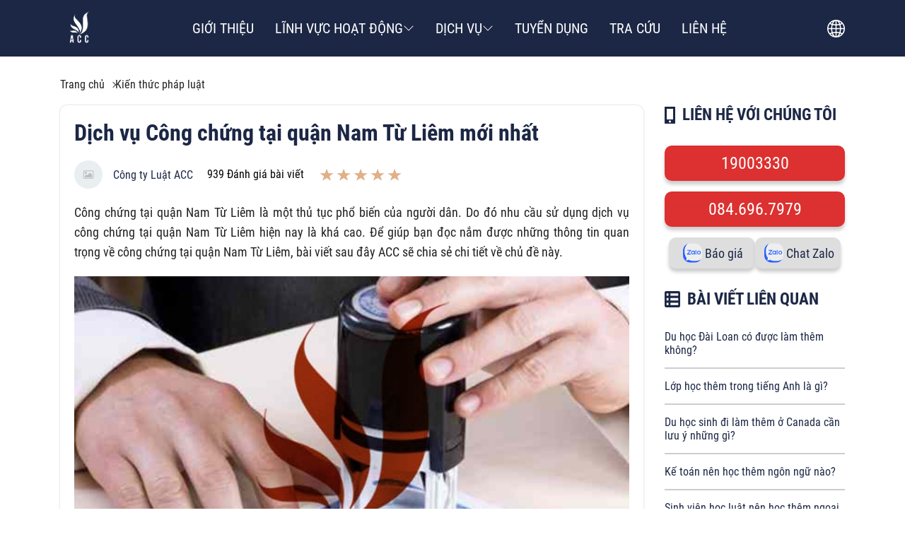

--- FILE ---
content_type: text/html; charset=UTF-8
request_url: https://accgroup.vn/cong-chung-tai-quan-nam-tu-liem
body_size: 27273
content:
<!DOCTYPE HTML PUBLIC "-//W3C//DTD HTML 4.01//EN" "http://www.w3.org/TR/html4/strict.dtd">
<html lang="vi" xmlns="http://www.w3.org/1999/xhtml" xmlns:og="http://ogp.me/ns#" xmlns:fb="http://www.facebook.com/2008/fbml">
<head>
    <meta http-equiv="Content-Type" content="text/html;charset=UTF-8">
    

                <meta name="viewport" content="width=device-width, initial-scale=1.0, maximum-scale=2"/>
    
    <link href="https://cdn.accgroup.vn/uploads/2023/07/logo.png" type="image/x-icon" rel="shortcut icon"/>


    

    <link rel="preload" href="/assets/fonts/SFProText/SFProText-Regular.woff2" as="font" type="font/woff2" crossorigin>
    <link rel="preload" href="/assets/fonts/SFProText/SFProText-Bold.woff2" as="font" type="font/woff2" crossorigin>

    <link rel="preload" href="/assets/fonts/Lato/Lato-Regular.woff2" as="font" type="font/woff2" crossorigin>
    <link rel="preload" href="/assets/fonts/Faustina/Faustina-Regular.woff2" as="font" type="font/woff2" crossorigin>

    <meta name="csrf-token" content="RvbAq6iNoPcbV0XlSmdJpVOxpDG01nJdAUEzXvMD">
    <meta name="agent" content="web">
    
    <title>Dịch vụ Công chứng tại quận Nam Từ Liêm mới nhất</title>
	



	<meta name="robots" content="Index,Follow"/>


	<link rel="canonical" href="https://accgroup.vn/cong-chung-tai-quan-nam-tu-liem" />




	<meta property="og:site_name" content="ACC Group" />
	<meta property="og:type" content="website" />
	<meta property="og:title" content="Dịch vụ Công chứng tại quận Nam Từ Liêm mới nhất" />
	<meta property="og:url" content="https://accgroup.vn/cong-chung-tai-quan-nam-tu-liem" />
	<meta property="og:image" content="https://cdn.accgroup.vn/wp-content/uploads/2022/01/f69b9400-25ec-4f3a-92d4-a7cc73f25b78.jpg" />


	<meta name="twitter:card" content="summary_large_image">
	<meta name="twitter:title" content="Dịch vụ Công chứng tại quận Nam Từ Liêm mới nhất">
	<meta name="twitter:image" content="https://cdn.accgroup.vn/wp-content/uploads/2022/01/f69b9400-25ec-4f3a-92d4-a7cc73f25b78.jpg" />
    
    
    <style>
        @font-face{font-family:'SF Pro Text';src:url(/assets/fonts/SFProText/SFProText-Regular.woff2) format('woff2'),url(/assets/fonts/SFProText/SF-Pro-Text-Regular.otf) format('opentype');font-weight:400;font-style:normal;font-display:swap}@font-face{font-family:'SF Pro Text';src:url(/assets/fonts/SFProText/SFProText-Bold.woff2) format('woff2'),url(/assets/fonts/SFProText/SF-Pro-Text-Bold.otf) format('opentype');font-weight:700;font-style:normal;font-display:swap}@font-face{font-family:Lato;src:url(/assets/fonts/Lato/Lato-Black.woff2) format('woff2'),url(/assets/fonts/Lato/Lato-Black.woff) format('woff'),url(/assets/fonts/Lato/Lato-Black.ttf) format('truetype');font-weight:900;font-style:normal;font-display:swap}@font-face{font-family:Lato;src:url(/assets/fonts/Lato/Lato-Light.woff2) format('woff2'),url(/assets/fonts/Lato/Lato-Light.woff) format('woff'),url(/assets/fonts/Lato/Lato-Light.ttf) format('truetype');font-weight:300;font-style:normal;font-display:swap}@font-face{font-family:'Lato Hairline';src:url(/assets/fonts/Lato/Lato-Hairline.woff2) format('woff2'),url(/assets/fonts/Lato/Lato-Hairline.woff) format('woff'),url(/assets/fonts/Lato/Lato-Hairline.ttf) format('truetype');font-weight:300;font-style:normal;font-display:swap}@font-face{font-family:Lato;src:url(/assets/fonts/Lato/Lato-Regular.woff2) format('woff2'),url(/assets/fonts/Lato/Lato-Regular.woff) format('woff'),url(/assets/fonts/Lato/Lato-Regular.ttf) format('truetype');font-weight:400;font-style:normal;font-display:swap}@font-face{font-family:Lato;src:url(/assets/fonts/Lato/Lato-Bold.woff2) format('woff2'),url(/assets/fonts/Lato/Lato-Bold.woff) format('woff'),url(/assets/fonts/Lato/Lato-Bold.ttf) format('truetype');font-weight:700;font-style:normal;font-display:swap}@font-face{font-family:Faustina;src:url(Faustina-ExtraBold.woff2) format('woff2'),url(Faustina-ExtraBold.woff) format('woff');font-weight:700;font-style:normal;font-display:swap}@font-face{font-family:Faustina;src:url(Faustina-Bold.woff2) format('woff2'),url(Faustina-Bold.woff) format('woff');font-weight:700;font-style:normal;font-display:swap}@font-face{font-family:Faustina;src:url(Faustina-BoldItalic.woff2) format('woff2'),url(Faustina-BoldItalic.woff) format('woff');font-weight:700;font-style:italic;font-display:swap}@font-face{font-family:Faustina;src:url(Faustina-LightItalic.woff2) format('woff2'),url(Faustina-LightItalic.woff) format('woff');font-weight:300;font-style:italic;font-display:swap}@font-face{font-family:Faustina;src:url(Faustina-LightItalic.woff2) format('woff2'),url(Faustina-LightItalic.woff) format('woff');font-weight:300;font-style:italic;font-display:swap}@font-face{font-family:Faustina;src:url(Faustina-ExtraBoldItalic.woff2) format('woff2'),url(Faustina-ExtraBoldItalic.woff) format('woff');font-weight:700;font-style:italic;font-display:swap}@font-face{font-family:Faustina;src:url(Faustina-Italic.woff2) format('woff2'),url(Faustina-Italic.woff) format('woff');font-weight:400;font-style:italic;font-display:swap}@font-face{font-family:Faustina;src:url(Faustina-Light.woff2) format('woff2'),url(Faustina-Light.woff) format('woff');font-weight:300;font-style:normal;font-display:swap}@font-face{font-family:Faustina;src:url(Faustina-SemiBoldItalic.woff2) format('woff2'),url(Faustina-SemiBoldItalic.woff) format('woff');font-weight:600;font-style:italic;font-display:swap}@font-face{font-family:Faustina;src:url(Faustina-SemiBold.woff2) format('woff2'),url(Faustina-SemiBold.woff) format('woff');font-weight:600;font-style:normal;font-display:swap}@font-face{font-family:Faustina;src:url(Faustina-Regular.woff2) format('woff2'),url(Faustina-Regular.woff) format('woff');font-weight:400;font-style:normal;font-display:swap}@font-face{font-family:Faustina;src:url(Faustina-Light.woff2) format('woff2'),url(Faustina-Light.woff) format('woff');font-weight:300;font-style:normal;font-display:swap}@font-face{font-family:Faustina;src:url(Faustina-MediumItalic.woff2) format('woff2'),url(Faustina-MediumItalic.woff) format('woff');font-weight:500;font-style:italic;font-display:swap}@font-face{font-family:Faustina;src:url(Faustina-Medium.woff2) format('woff2'),url(Faustina-Medium.woff) format('woff');font-weight:500;font-style:normal;font-display:swap}    </style>
    <style>
    .container,.container-fuild{margin:0 auto;padding:0 15px;width:100%}.row{display:flex;flex:0 0 calc(100% + 30px);flex-wrap:wrap;margin:0 -15px;width:calc(100% + 30px)}.col{padding:0 15px;transition:.2s}@media only screen and (max-width:575px){.container{max-width:100%}.col-xs-1{flex:0 0 8.33333%;padding:0 15px;width:8.33333%}.col-xs-2{flex:0 0 16.66667%;padding:0 15px;width:16.66667%}.col-xs-3{flex:0 0 25%;padding:0 15px;width:25%}.col-xs-4{flex:0 0 33.33333%;padding:0 15px;width:33.33333%}.col-xs-5{flex:0 0 41.66667%;padding:0 15px;width:41.66667%}.col-xs-6{flex:0 0 50%;padding:0 15px;width:50%}.col-xs-7{flex:0 0 58.33333%;padding:0 15px;width:58.33333%}.col-xs-8{flex:0 0 66.66667%;padding:0 15px;width:66.66667%}.col-xs-9{flex:0 0 75%;padding:0 15px;width:75%}.col-xs-10{flex:0 0 83.33333%;padding:0 15px;width:83.33333%}.col-xs-11{flex:0 0 91.66667%;padding:0 15px;width:91.66667%}.col-xs-12{flex:0 0 100%;padding:0 15px;width:100%}}@media only screen and (min-width:576px){.container{max-width:540px}.col-sm-1{flex:0 0 8.33333%;padding:0 15px;width:8.33333%}.col-sm-2{flex:0 0 16.66667%;padding:0 15px;width:16.66667%}.col-sm-3{flex:0 0 25%;padding:0 15px;width:25%}.col-sm-4{flex:0 0 33.33333%;padding:0 15px;width:33.33333%}.col-sm-5{flex:0 0 41.66667%;padding:0 15px;width:41.66667%}.col-sm-6{flex:0 0 50%;padding:0 15px;width:50%}.col-sm-7{flex:0 0 58.33333%;padding:0 15px;width:58.33333%}.col-sm-8{flex:0 0 66.66667%;padding:0 15px;width:66.66667%}.col-sm-9{flex:0 0 75%;padding:0 15px;width:75%}.col-sm-10{flex:0 0 83.33333%;padding:0 15px;width:83.33333%}.col-sm-11{flex:0 0 91.66667%;padding:0 15px;width:91.66667%}.col-sm-12{flex:0 0 100%;width:100%}}.col-1{flex:0 0 8.33333%;width:8.33333%}.col-1,.col-2{padding:0 15px}.col-2{flex:0 0 16.66667%;width:16.66667%}.col-3{flex:0 0 25%;width:25%}.col-3,.col-4{padding:0 15px}.col-4{flex:0 0 33.33333%;width:33.33333%}.col-5{flex:0 0 41.66667%;width:41.66667%}.col-5,.col-6{padding:0 15px}.col-6{flex:0 0 50%;width:50%}.col-7{flex:0 0 58.33333%;width:58.33333%}.col-7,.col-8{padding:0 15px}.col-8{flex:0 0 66.66667%;width:66.66667%}.col-9{flex:0 0 75%;padding:0 15px;width:75%}.col-10{flex:0 0 83.33333%;padding:0 15px;width:83.33333%}.col-11{flex:0 0 91.66667%;padding:0 15px;width:91.66667%}.col-12{flex:0 0 100%;padding:0 15px;width:100%}@media only screen and (min-width:768px){.container{max-width:720px}.col-md-1{flex:0 0 8.33333%;padding:0 15px;width:8.33333%}.col-md-2{flex:0 0 16.66667%;padding:0 15px;width:16.66667%}.col-md-3{flex:0 0 25%;padding:0 15px;width:25%}.col-md-4{flex:0 0 33.33333%;padding:0 15px;width:33.33333%}.col-md-5{flex:0 0 41.66667%;padding:0 15px;width:41.66667%}.col-md-6{flex:0 0 50%;padding:0 15px;width:50%}.col-md-7{flex:0 0 58.33333%;padding:0 15px;width:58.33333%}.col-md-8{flex:0 0 66.66667%;padding:0 15px;width:66.66667%}.col-md-9{flex:0 0 75%;padding:0 15px;width:75%}.col-md-10{flex:0 0 83.33333%;padding:0 15px;width:83.33333%}.col-md-11{flex:0 0 91.66667%;padding:0 15px;width:91.66667%}.col-md-12{flex:0 0 100%;width:100%}}@media only screen and (min-width:992px){.container{max-width:960px}.col-lg-1{flex:0 0 8.33333%;padding:0 15px;width:8.33333%}.col-lg-2{flex:0 0 16.66667%;padding:0 15px;width:16.66667%}.col-lg-3{flex:0 0 25%;padding:0 15px;width:25%}.col-lg-4{flex:0 0 33.33333%;padding:0 15px;width:33.33333%}.col-lg-5{flex:0 0 41.66667%;padding:0 15px;width:41.66667%}.col-lg-6{flex:0 0 50%;padding:0 15px;width:50%}.col-lg-7{flex:0 0 58.33333%;padding:0 15px;width:58.33333%}.col-lg-8{flex:0 0 66.66667%;padding:0 15px;width:66.66667%}.col-lg-9{flex:0 0 75%;padding:0 15px;width:75%}.col-lg-10{flex:0 0 83.33333%;padding:0 15px;width:83.33333%}.col-lg-11{flex:0 0 91.66667%;padding:0 15px;width:91.66667%}.col-lg-12{flex:0 0 100%;width:100%}}@media only screen and (min-width:1200px){.container{max-width:1110px}.container-fuild{max-width:1050px}.col-xl-1{flex:0 0 8.33333%;padding:0 15px;width:8.33333%}.col-xl-2{flex:0 0 16.66667%;padding:0 15px;width:16.66667%}.col-xl-3{flex:0 0 25%;padding:0 15px;width:25%}.col-xl-4{flex:0 0 33.33333%;padding:0 15px;width:33.33333%}.col-xl-5{flex:0 0 41.66667%;padding:0 15px;width:41.66667%}.col-xl-6{flex:0 0 50%;padding:0 15px;width:50%}.col-xl-7{flex:0 0 58.33333%;padding:0 15px;width:58.33333%}.col-xl-8{flex:0 0 66.66667%;padding:0 15px;width:66.66667%}.col-xl-9{flex:0 0 75%;padding:0 15px;width:75%}.col-xl-10{flex:0 0 83.33333%;padding:0 15px;width:83.33333%}.col-xl-11{flex:0 0 91.66667%;padding:0 15px;width:91.66667%}.col-xl-12{flex:0 0 100%;width:100%}}.flex{display:flex;flex-wrap:wrap}.flex-center{justify-content:center}.flex-center,.flex-center-left{align-items:center;display:flex}.flex-center-left,.flex-top-left{justify-content:flex-start}.flex-top-left{align-items:start;display:flex}.flex-center-between{align-items:center;display:flex;justify-content:space-between}.flex-left{align-items:flex-start;display:flex;justify-content:flex-start}.flex-center-around{align-items:center;display:flex;justify-content:space-around}.flex-center-right{align-items:center;display:flex;justify-content:flex-end}.flex-left-center{align-items:flex-start;display:flex;justify-content:center}.flex-right-center{align-items:flex-end;display:flex;justify-content:center}.text-center{text-align:center;width:100%}.f-w-b{font-weight:700}.f-italic{font-style:italic}.color-main{color:var(--color_main)}.white{color:#fff}.black{color:#000}.text-up{text-transform:uppercase}.w-100{width:100%}.fw-600{font-weight:600}.fw-500{font-weight:500}.color_head{color:#930}.color_head:hover{color:var(--color_text_header_hover)}.color_title{color:#222}.color_desc{color:var(--color_text_desc)}.toast-top-right{right:12px;top:12px}.toast-bottom-right{bottom:12px;right:12px}.toast-bottom-left{bottom:12px;left:12px}#toast-container{display:none;pointer-events:none;position:fixed;z-index:999999}#toast-container *{box-sizing:border-box}#toast-container>div{background-position:15px;background-repeat:no-repeat;border-radius:3px;box-shadow:0 0 12px #999;color:#fff;-ms-filter:progid:DXImageTransform.Microsoft.Alpha(Opacity=80);filter:alpha(opacity=80);margin:0 0 6px;opacity:.8;overflow:hidden;padding:15px 15px 15px 50px;pointer-events:auto;position:relative;width:300px}#toast-container>div.rtl{background-position:right 15px center;direction:rtl;padding:15px 50px 15px 15px}#toast-container>div:hover{box-shadow:0 0 12px #000;cursor:pointer;-ms-filter:progid:DXImageTransform.Microsoft.Alpha(Opacity=100);filter:alpha(opacity=100);opacity:1}#toast-container>.toast-error{background-image:url([data-uri])!important}#toast-container>.toast-success{background-image:url([data-uri])!important}#toast-container.toast-bottom-center>div,#toast-container.toast-top-center>div{margin-left:auto;margin-right:auto;width:300px}.toast{background-color:#030303}.toast-success{background-color:#51a351}.toast-error{background-color:#bd362f}.err_show{color:red!important;display:none;font-size:12px!important;font-style:italic;line-height:14px;padding-top:5px;text-align:left}.err_show.news{clear:both;float:right;margin-bottom:0;text-align:center}.err_show.active{display:block!important}#loading_box{align-items:center;background:hsla(0,0%,100%,.5);bottom:0;display:flex;height:100%;justify-content:center;left:0;opacity:0;position:fixed;right:0;top:0;visibility:hidden;width:100%;z-index:100000}#loading_image{animation:spin 1s linear infinite;border:4px solid #930;border-radius:50%;border-top-color:#fff;height:40px;width:40px}@keyframes spin{0%{transform:rotate(0deg)}to{transform:rotate(1turn)}}.slide{position:relative;width:100%}.slide .item{display:inline-block;line-height:0;position:relative;text-align:center}.slide .s-wrap{overflow:hidden;width:100%}.slide .s-wrap img{border:none;border-radius:0;box-shadow:none;height:auto;max-width:100%}.slide .s-wrap .s-content{display:flex;transition:transform 1s}.slide-overlay{height:100%;left:0;position:absolute;top:0;width:100%}.dots{border-radius:18px;bottom:1.25rem;display:flex;left:50%;padding:.625rem;position:absolute;transform:translate(-50%);z-index:999}.dots .dot{border:1px solid #ced4da;border-radius:50%;cursor:pointer;height:15px;margin:0 5px;text-indent:-9999px;width:15px}.dots .dot.active{align-items:center;background:#fff;border:1px solid #fff;color:#fff;display:flex;justify-content:center;position:relative}.nav{top:45%;width:100%}.nav,.nav>*{position:absolute}.nav>*{background:transparent;border:1px solid #fff;border-radius:50%;cursor:pointer;height:40px;transition:all .3s;width:40px;z-index:9999}.nav>:hover{background-color:#930;border-color:#930}.nav>:hover:after{border-color:#fff}.nav>:after{border-color:#930;border-style:solid;border-width:2px 2px 0 0;content:"";display:inline-block;height:8px;left:50%;position:absolute;top:50%;transform:translate(-50%,-50%) rotate(45deg);vertical-align:top;width:8px}.nav-next{right:-45px}.nav-prev{left:-50px}.nav-prev:after{transform:translate(-50%,-50%) rotate(-135deg)}@media (max-width:767px){.slide .s-wrap .nav{display:none}}.header-main{background:#111b37;height:80px;width:100%;z-index:1}.header-main__list{position:relative;width:100%}.header-main__list ul .header-middle__item{padding:30px 15px}.header-main__list ul li{padding:10px}.header-main__list ul li:hover .sub-menus{display:block}.header-main__list ul li:hover svg{fill:#dfb187}.header-main__list ul li a{align-items:center;color:#fff;display:flex;font-size:15px;gap:5px}.header-main__list ul li a:hover{color:#dfb187}.header-main__list .trans-icon{align-items:center;cursor:pointer;display:flex;height:44px;padding-left:10px}.header-main__list .trans-icon span{display:block;line-height:0}.header-right{background:#cecece;border-radius:10px;bottom:-45px;display:none;position:absolute;right:0;transition:all 1s ease;z-index:999}.header-right.active{background:#fff;bottom:0!important;box-shadow:0 0 10px 0 #333;display:block;height:45px;right:0;top:60px}.header-right.active ul{display:flex}.header .menu-toggle{display:none;line-height:0}.header .sub-menus{background:#1c2745;border-radius:5px;display:none;padding:15px;position:absolute;right:0;top:70px;width:100%;z-index:99999}.header .sub-menus__title{margin-bottom:15px}.header .sub-menus .menu-column .item{padding:10px 0}.header .sub-menus .menu-column .item:hover a{color:#dfb187}.header .sub-menus__list .item{padding:10px}.header .sub-menus__list a{font-size:16px;font-weight:400;line-height:22px}.header-primary{background:#1c2745}.header-primary .header-main{background:none}.header-primary .header-middle__item .header-title{font-size:20px!important;font-weight:500;text-transform:uppercase}.section-header__mobile{visibility:hidden}.section-header__mobile.active{visibility:visible}.section-header__mobile.active .menu-mobile{left:0!important;visibility:visible!important;z-index:999999}.section-header__mobile.active .menu-close{opacity:1;visibility:visible;z-index:99999}.section-header__mobile .menu-mobile{background-color:#111b37;bottom:0;box-shadow:0 0 10px 0 rgba(0,0,0,.5);height:100vh;left:-100%;max-width:260px;overflow-x:hidden;overflow-y:auto;padding:30px 0;position:fixed;top:0;transition:all .5s ease;transition-property:left,visibility;visibility:hidden;width:100%;z-index:99999}.section-header__mobile .menu-mobile .menu-content__language{align-items:center;display:flex;justify-content:center;padding:20px}.section-header__mobile .menu-mobile .menu-content__language li{padding:0 10px}.section-header__mobile .menu-mobile .menu-content .menu-item{align-items:center;border-top:1px solid #ececec;display:flex;flex-flow:row wrap;justify-content:space-between;position:relative}.section-header__mobile .menu-mobile .menu-content .menu-item a{display:inline-block;font-family:Lato,sans-serif;font-size:15px;font-weight:500;padding:15px 0 15px 20px;text-transform:uppercase}.section-header__mobile .menu-mobile .menu-content .menu-item__title{color:#fff;transition:none;width:75%!important}.section-header__mobile .menu-mobile .menu-content .menu-item .see-more,.section-header__mobile .menu-mobile .menu-content .menu-item .see-more-2{align-items:center;display:inline-flex;height:45px;justify-content:center;width:45px}.section-header__mobile .menu-mobile .menu-content .menu-item .see-more-2:before,.section-header__mobile .menu-mobile .menu-content .menu-item .see-more:before{border-color:hsla(0,0%,40%,.85);border-style:solid;border-width:2px 2px 0 0;content:"";display:inline-block;height:10px;position:relative;top:.15em;top:0;transform:rotate(-45deg);transform:rotate(135deg);transition:all .5s ease;vertical-align:top;width:10px}.section-header__mobile .menu-mobile .menu-content .menu-item .sub-menus-m{display:none;padding-bottom:20px;position:relative}.section-header__mobile .menu-mobile .menu-content .menu-item .sub-menus-m li{padding-left:.5em}.section-header__mobile .menu-mobile .menu-content .menu-item .sub-menus-m li a{color:#fff;padding-bottom:7px;padding-top:7px;text-transform:inherit}.section-header__mobile .menu-mobile .menu-content .menu-item .sub-menu-2{display:none;padding-left:15px}.section-header__mobile .menu-close{opacity:0;position:fixed;right:10px;top:10px;visibility:hidden}.section-header__mobile .menu-close svg{fill:#fff}.main-menu-overlay{background:#0b0b0b;height:100%;left:0;opacity:.5;overflow:hidden;position:fixed;top:0;transition:opacity .25s;width:100%;z-index:99999}.see-more-2.active,.see-more.active{top:28px!important}.see-more-2.active:before,.see-more.active:before{transform:rotate(-45deg)!important}@media only screen and (max-width:1440px){.header-home .header-main{padding-left:7.5%!important;padding-right:2.5%!important}}@media (max-width:1199px){.header-right.active{right:10px;top:100px}.header-main{background:#111b37;padding:20px!important;position:inherit!important}.header-main__list{gap:15px;position:static}.header-main__list ul,.header-main__logo .name{display:none}.header-main__logo .logo-mobile{display:block}.header .container-fluid{padding:0!important}.menu-toggle{display:block!important;margin-right:25px}}@media only screen and (max-width:575px){.logo{display:block;line-height:0}.logo img{height:50px;width:50px}}.footer{background-color:#1c2745;padding:50px 0}.footer-thumbnail{margin-bottom:10px}.footer-thumbnail__logo{display:block;line-height:0}.footer-thumbnail__logo img{-o-object-fit:contain;object-fit:contain}.footer-top{gap:20px 0;padding-bottom:50px;padding-top:30px}.footer-top h5{color:#dfb187;font-size:17px;margin-bottom:10px}.footer-top a,.footer-top li,.footer-top p{color:#dfdfdf;font-size:15px;font-weight:400}.footer-top li{padding:10px 0}.footer-top__branch{margin-top:0!important}.footer-top__item{flex:0 0 calc(25% - 20px)}.footer-top__item:not(:last-child){margin-right:20px}.footer-top__item ul{gap:10px;padding-top:10px}.footer-top__item ul li svg{fill:#fff;height:20px;width:20px}.footer-top .branch{flex:0 0 calc(28% - 20px)!important}.footer-top .contact_us,.footer-top .menu{flex:0 0 calc(23% - 20px)!important}.footer-top .footer-dmca{margin-top:20px}.footer-top .contact_us{padding-left:50px}.footer .office-branch{margin-top:15px}.footer .office-branch ul li{line-height:24px;padding:6px 0}.footer-desc span{color:#dfb187;display:block;font-size:17px;font-weight:600;margin-bottom:10px}@media only screen and (max-width:1440px){.footer-top{padding:30px}}@media only screen and (max-width:1024px){.footer{padding:0}.footer-top .contact_us{padding-left:10px}.footer-thumbnail{gap:10px}.footer-thumbnail h5{font-size:15px}}@media (max-width:991px){.footer-top div{margin-top:20px}.footer-top .contact_us{padding-left:0}.customer-list .item-content__right .star ul{justify-content:center}}@media (max-width:767px){.footer-top__office{margin-right:10px}.footer-top .contact_us{padding-left:0}}@media only screen and (max-width:992px){.footer-top{gap:0!important}.footer-top__item{flex:0 0 calc(50% - 30px)!important}.footer-top__item .contact_us{padding-left:0}.footer-top__office{margin-right:0}.footer-top .branch,.footer-top .contact_us,.footer-top .menu{flex:0 0 calc(50% - 30px)!important}}@media only screen and (max-width:576px){.footer-top{gap:0!important;padding:25px 25px 80px}.footer-top__item{flex:0 0 100%!important}.footer-top__item .contact_us{padding-left:0}.footer-top .branch,.footer-top .contact_us,.footer-top .menu{flex:0 0 100%!important}}*{box-sizing:border-box;margin:0;outline:none;padding:0}img{max-width:100%;-o-object-fit:cover;object-fit:cover}ul{list-style:none;margin:0}a{color:#930;text-decoration:none;transition:.3s}a:hover{color:#dfb187}p{font-weight:400;line-height:28px}input{padding:0 10px}.hidden{overflow:hidden}.social-group{display:none}.social-group a{display:block}.social-group a:not(:last-child){margin-bottom:10px}.social-group__left,.social-group__right{position:fixed;z-index:99999}.social-group__right{bottom:50px;left:0}.social-group__left{background-position:50%!important;background-repeat:no-repeat;background-size:cover!important;border-radius:10px;bottom:55px;height:auto;padding:10px 0;right:2%}.social-group__left a{display:block;line-height:0}.social-group__left a img{-o-object-fit:contain;object-fit:contain}.social-group__left .social-contact{position:relative}.social-group__left .social-contact__link{display:block;line-height:0;margin-bottom:7px!important;text-align:center}.social-group__left .social-contact__link img{-o-object-fit:contain;object-fit:contain}.social-group__left .social-contact__popup{background-position:50%!important;background-repeat:no-repeat;background-size:cover!important;border-radius:10px;display:none;left:-215%;max-height:180px;max-width:120px;padding:10px 15px;position:absolute;top:-9px}.social-group__left .social-contact__popup .row{gap:10px 0}.social-group__left .social-contact__popup .row .col-6:nth-child(odd){padding:0!important}.social-group__left .social-contact__popup .row .col-6:nth-child(2n){padding-left:0!important}.social-group-web{bottom:40px;position:fixed;right:2%;transition:all .5s ease;z-index:99}.social-group-web.hidden{opacity:0;visibility:hidden}.social-group-web a{align-items:center;background-color:#fff;border-radius:20px;box-shadow:0 0 5px #930;color:#333;display:block;display:flex;height:38px;justify-content:left;line-height:38px;margin:10px 0;padding:5px 15px 5px 3px}.social-group-web a span{border-radius:24px;display:inline-block;height:34px;line-height:45px;margin-right:5px;text-align:center;width:35px!important}.social-group-web a .icon-phone-red{background-color:#e70017}.social-group-web a .icon-phone-blue{background-color:#6cdc2d}.social-chat{bottom:55px;display:none;height:auto;position:fixed;right:2%;z-index:99999}.social-chat .frame-icon{background-position:50%!important;background-repeat:no-repeat;background-size:cover!important;border-radius:15px;padding:7px 5px;position:relative}.social-chat .frame-icon a{display:block;line-height:0;margin:15px 0}.social-chat .frame-icon a img{-o-object-fit:inherit;object-fit:inherit}.navbar{align-items:flex-start;display:flex;justify-content:center;width:12.5%;z-index:9999}.navbar-icon span{border-radius:50%;cursor:pointer}.navbar-icon span svg{border:1px solid #ebb400;border-radius:50%;display:block;max-height:60px;max-width:60px;padding:5px}.navbar-list{background-color:#111b37;display:none;height:100%;left:3%;max-width:264px;position:absolute;top:0;width:100%;z-index:9999}.navbar-list__heading{border-bottom:2px solid #fff;padding:10px 0 10px 20px}.navbar-list__heading .navbar-close{border-radius:50%;cursor:pointer}.navbar-list__heading .navbar-close svg{border:1px solid #ebb400;border-radius:50%;display:block;max-height:40px;max-width:40px;padding:5px}.navbar-list__heading .navbar-logo{color:#fff;padding-left:20px;text-transform:uppercase}.navbar-list__menu{padding:20px 0}.navbar-list__menu li{margin-bottom:15px;padding:5px 20px}.navbar-list__menu li a{color:#fff;display:flex;justify-content:space-between;width:100%}.navbar-list__menu li a:hover{color:#dfb187}.navbar-list__menu li span{color:#fff;cursor:pointer}.navbar-list__menu li span:hover{color:#ebb400}.navbar .menu-child{background:#1c2745;height:100%;left:264px;padding-top:60px;position:absolute;top:0;transition:all .5s ease;width:1345px;z-index:9}.navbar .menu-child__list{flex:0 0 25%;padding-left:25px;padding-top:25px;width:100%}.navbar .menu-child__list h3{margin-bottom:10px;text-transform:uppercase}.navbar .menu-child__list ul li{padding:5px 0}.navbar .menu-child:before{background-color:#fff;display:block;height:2px;position:absolute;top:60px;width:100%}.navbar .menu-child .sub-menu{border-top:2px solid #fff;gap:1%;padding:20px 30px}.navbar .menu-child .sub-menu__title{font-size:18px;font-weight:500;line-height:22px;margin-bottom:20px;text-transform:uppercase}.navbar .menu-child .sub-menu .list-menu{flex:0 0 24%}.navbar .menu-child .sub-menu .list-menu li{padding-left:0}.navbar .menu-child .sub-menu .list-menu li a{font-size:16px}.navbar .menu-child .sub-menu .list-menu li a:hover{color:#dfb187}.navbar .overlay-menu{background-color:rgba(0,0,0,.5);display:none;height:100%;left:0;position:fixed;top:0;width:100%;z-index:1}.navbar .overlay-menu.active{display:block}@media only screen and (max-width:1920px){.container{max-width:1440px;width:100%}}@media only screen and (max-width:1560px){.navbar-list__menu .menu-child{width:1055px}}@media only screen and (max-width:1440px){.navbar-list{left:0}.navbar-list__menu .menu-child{width:1175px}}@media only screen and (max-width:1280px){.navbar{left:-70px}.navbar-list__menu .menu-child{min-width:982px}}@media only screen and (max-width:1200px){.navbar{display:none}}@media only screen and (max-width:575px){.social-group__left{align-items:center;border-radius:0;bottom:0!important;display:flex;right:0!important;width:100%}.social-group__left a{flex:0 0 20%;margin-bottom:0!important;text-align:center}.social-contact{flex:0 0 20%}.social-contact__popup{left:0!important;min-width:100px;top:-140px!important}.social-contact__popup .row .col-6{padding:0!important}}
.breadcrumb{align-items:center;background-color:transparent;display:flex;flex-wrap:wrap;gap:10px;justify-content:left;margin-bottom:5px;padding:15px 0}.breadcrumb-item{color:#222;position:relative}.breadcrumb-item:not(:last-child){margin-right:15px}.breadcrumb-item span{font-family:Roboto;font-size:16px}.breadcrumb-item a,.breadcrumb-item span{color:#222;font-style:normal}.breadcrumb-item:not(:last-child):after{border-style:solid;border-width:1px 1px 0 0;content:"";display:inline-block;height:5px;position:absolute;right:-15px;top:50%;transform:translateY(-50%) rotate(45deg);vertical-align:top;width:5px}.pagination{align-items:center;display:flex;flex-wrap:wrap;justify-content:center;margin:30px auto}.pagination .paginate_item,.pagination p{background:transparent;border:2px solid #222;border-radius:99px;color:#222;cursor:pointer;display:inline-block;height:40px;line-height:40px;margin:0 5px;min-width:40px;padding:0 7px;text-align:center;transition:.3s;width:auto}.pagination .paginate_item:hover,.pagination p:hover{border:2px solid #930}.pagination .paginate_item:hover .page-link,.pagination .paginate_item:hover a,.pagination .paginate_item:hover span,.pagination p:hover .page-link,.pagination p:hover a,.pagination p:hover span{color:#fff}.pagination .paginate_item:hover .page-link svg,.pagination .paginate_item:hover a svg,.pagination .paginate_item:hover span svg,.pagination p:hover .page-link svg,.pagination p:hover a svg,.pagination p:hover span svg{fill:#fff}.pagination .paginate_item.active,.pagination .paginate_item:hover,.pagination p.active,.pagination p:hover{background:#930;color:#fff}.pagination .page-link,.pagination a,.pagination span{color:#222;display:block;font-weight:700;text-align:center;transition:.2s}.pagination .active,.pagination li.active{border:2px solid #930}.pagination .active .page-link,.pagination .active a,.pagination .active span,.pagination li.active .page-link,.pagination li.active a,.pagination li.active span{color:#fff}.pagination li.first,.pagination li:last-child{background:none;color:#f2f2f2}@media only screen and (max-width:575px){.pagination .paginate_item{display:none!important}.pagination .paginate_item.active,.pagination .paginate_item.disabled,.pagination .paginate_item:first-child,.pagination .paginate_item:last-child,.pagination .paginate_item:nth-child(2),.pagination .paginate_item:nth-child(3),.pagination .paginate_item:nth-last-child(2),.pagination .paginate_item:nth-last-child(3){display:inline-block!important}}.css-content{color:#222;font-family:Roboto!important;font-size:16px;font-weight:400;line-height:1.6}.css-content h1,.css-content h2,.css-content h3,.css-content h4,.css-content h5,.css-content h6{color:#222;margin:15px 0}.css-content h1 *,.css-content h2 *,.css-content h3 *,.css-content h4 *,.css-content h5 *,.css-content h6 *{color:#222}.css-content h2{font-size:1.6rem}.css-content h3{font-size:1.4rem}.css-content h4{font-size:1.2rem}.css-content h5{font-size:1.1rem}.css-content h6{font-size:1rem}.css-content *{font-family:Roboto!important}.css-content a,.css-content a *{color:#3f76d8}.css-content pre{white-space:normal}.css-content div{font-size:16px;line-height:30px}.css-content div,.css-content p{margin-bottom:10px;text-align:justify}.css-content p{display:block;font-size:18px;font-weight:400;line-height:1.6;width:100%!important}.css-content .tubo-media-item,.css-content figure{margin-bottom:15px;width:100%!important}.css-content figure figcaption{font-weight:400;text-align:center}.css-content ul{width:100%!important}.css-content ul li{font-size:18px;font-weight:400;line-height:25px;list-style-type:none;margin-bottom:10px;padding-left:25px;position:relative;text-align:justify}.css-content ul li:before{background:#ccc;border-radius:50%;content:"";height:7px;left:5px;position:absolute;top:10px;width:7px}.css-content ol{font-size:18px;padding-left:20px;width:100%}.css-content ol li{font-size:18px;font-weight:400;line-height:25px;margin-bottom:10px;position:relative;text-align:justify}.css-content .sudo-media-item{margin:20px 0;text-align:center;width:100%}.css-content .sudo-media-item img{display:block;margin:0 auto;max-width:100%}.css-content .sudo-media-item figcaption{padding:10px 0}.css-content img{display:block;height:auto;margin:20px auto;max-width:100%}.css-content table{border-collapse:collapse;border-color:transparent;border-spacing:0;display:block;margin-bottom:20px;overflow:auto;width:100%!important}.css-content table tr td,.css-content table tr th{border:1px solid #d6d8db;padding:10px}.css-content iframe{display:block;margin:20px auto;max-width:100%!important}.css-content .toc-lists{border:2px solid #93371c}.css-content .toc-lists__header{background:hsla(0,0%,97%,.95);color:#93371c;font-size:19px;line-height:1.5;margin-bottom:0;padding:10px}.css-content .toc-lists__header>*{flex:1;margin-bottom:0}.css-content .toc-lists__header span{height:25px;margin-right:5px}.css-content .toc-lists__header span svg path{fill:#93371c}.css-content .toc-lists__header p{color:#93371c;font-size:19px;font-weight:700;margin-bottom:0}.css-content .toc-lists__header .close{cursor:pointer;flex:0 0 20px;height:20px;position:relative;width:20px}.css-content .toc-lists__header .close:before{border:solid #93371c;border-width:0 1px 1px 0;content:"";height:8px;position:absolute;right:10px;top:50%;transform:translateY(-50%) rotate(-45deg);transition:.2s;width:8px}.css-content .toc-lists__header .close.active:before{top:5px;transform:translateY(-50%) rotate(45deg)}.css-content .toc-lists ul{display:none}.css-content .toc-lists ul li{margin-bottom:0;padding-left:0}.css-content .toc-lists ul li:before{display:none}.css-content .toc-lists ul li a{color:inherit;display:block;font-size:16px;overflow:hidden;padding:5px 10px;position:relative;transition:color .3s;z-index:10}.css-content .toc-lists ul li a:hover{color:#3f76d8}.css-content .banner *{margin:0 auto}#menu-icon{background-color:#fff;border-radius:7px;cursor:pointer;display:none;left:10px;position:fixed;top:35%;transform:translateY(-50%);z-index:999999}#menu-icon span{border:3px solid #93371c;border-radius:7px;height:40px;width:40px}#menu-icon span svg path{fill:#93371c}#toc-popup{background-color:#fff;border:1px solid #ccc;display:none;left:0;padding:0 0 10px;position:fixed;top:0;width:300px;z-index:999999}#toc-popup.open{display:block!important}#toc-popup ul{scrollbar-face-color:var(--color_main);scrollbar-track-color:#ccc;height:100vh;list-style-type:none;margin:0;overflow-y:auto;padding:0;scrollbar-color:var(--color_main) #ccc;scrollbar-width:thin}#toc-popup ul::-webkit-scrollbar{height:5px;width:5px}#toc-popup ul::-webkit-scrollbar-track{background:#ccc}#toc-popup ul::-webkit-scrollbar-thumb{background:var(--color_main)}#toc-popup ul::-webkit-scrollbar-thumb:hover{background:#68767b}#toc-popup ul li{list-style-type:none;margin-bottom:5px;padding-left:0}#toc-popup ul li.active{background-color:#ccc}#toc-popup ul li.active a{color:#3f76d8}#toc-popup ul li a{padding:5px 10px}#toc-popup ul li a.active{background-color:#ccc;color:#3f76d8}#toc-popup .toc-lists__header .close:before,#toc-popup ul li:before{display:none}#toc-popup .toc-lists__header .close svg path{fill:#3f76d8}#toc-popup ul li a{color:#000;display:block;text-decoration:none}@media only screen and (max-width:575px){#menu-icon{left:2%!important;top:46%}#menu-icon span{background-color:#fff}#toc-popup{left:0!important}#toc-popup.open+div{position:relative}#toc-popup.open+div:before{background-color:hsla(0,0%,100%,.8);bottom:0;content:"";height:100vh;left:0;position:fixed;right:0;top:0;width:100vw;z-index:99999}}.content-heading{position:relative}.content-heading:first-child{padding-top:8px}.content-heading a{display:inline-block!important;max-width:90%;padding:2px 10px!important}.content-heading .after-icon{cursor:pointer;display:inline-block;height:20px;margin-bottom:0;position:absolute;right:20px;width:20px}.content-heading .after-icon:after{border:solid #93371c;border-width:0 1px 1px 0;content:"";height:8px;left:50%;position:absolute;top:50%;transform:translate(-50%) rotate(-45deg);transition:.2s;width:8px}.content-heading .active:after{transform:translateY(-50%) rotate(45deg)!important}.content-heading .toc-list__child{display:none;margin-bottom:0!important;padding-left:10px}.content-heading .toc-list__child div{line-height:24px;margin-bottom:0!important}.toc-list__item{position:relative}.toc-list__item:first-child{padding-top:8px}.toc-list__item a{padding:3px 30px 3px 10px!important}.toc-list__item a:hover{color:#3f76d8!important}.toc-list__item .toc-popup-item__child{display:none;height:auto!important;margin-bottom:0;padding-left:5px!important}.toc-list__item .toc-popup-item__child div{line-height:24px;margin-bottom:0}.toc-list__item .active:after{transform:translateY(-50%) rotate(45deg)!important}.toc-list__item .toc-list__icon{cursor:pointer;display:inline-block;height:20px;margin-bottom:0;position:absolute;right:20px;right:8px;top:8px;width:20px;z-index:1000}.toc-list__item .toc-list__icon:after{border:solid #93371c;border-width:0 1px 1px 0;content:"";height:8px;left:50%;position:absolute;top:50%;transform:translate(-50%) rotate(-45deg);transition:.2s;width:8px}.toc-list__item .active{display:block!important}@media (max-width:575px){figure figcaption{font-size:14px}}body{background:#fff;font-family:Roboto,sans-serif}a,h1,h2,h3,h4{color:#1c2745}.container-fluid{margin:auto;max-width:1575px;padding:0 15px}.breadcrumb{padding-bottom:15px;padding-top:30px}.breadcrumb li{margin-right:15px!important}.post-single .row{padding-bottom:30px}.post-single__left .contact{border:2px solid #000;border-radius:10px;box-shadow:0 0 5px 2px #cdcdcd;padding:45px 30px;text-align:center}.post-single__left .contact-heading .title{font-size:24px;line-height:35px;margin-bottom:40px;text-transform:uppercase}.post-single__left .contact-main .input{margin-bottom:28px}.post-single__left .contact-main .input input,.post-single__left .contact-main .input textarea{background:#f3f5f8;border:0;border-radius:5px;box-shadow:0 3px 3px 0 #cdcdcd;font-family:Roboto;font-size:20px}.post-single__left .contact-main .input input{height:58px;line-height:58px;padding:0 15px}.post-single__left .contact-main .input textarea{height:100px;margin-bottom:10px;padding:15px}.post-single__left .contact-form__btn{background-color:#1c2745;border:0;border-radius:30px;color:#fff;cursor:pointer;font-size:20px;margin-top:20px;padding:15px 0;text-transform:uppercase;width:100%}.post-single__right{height:100%;position:sticky;top:20px}.post-single__right .sidebar-title{margin-bottom:15px}.post-single__right .sidebar-title span{font-size:23px;margin-left:10px;text-transform:uppercase}.post-single__right .banner-sitebar{margin-bottom:30px}.post-single__right .banner-sitebar img{height:auto;-o-object-fit:contain;object-fit:contain}.post-single__right .contact{margin-bottom:30px}.post-single__right .contact-hotline{padding-top:15px}.post-single__right .contact-hotline a{background-color:#dd3030;border-radius:10px;box-shadow:0 5px 5px 0 #cdcdcd;color:#fff;display:block;font-size:24px;line-height:0;margin-bottom:15px;padding:25px 0;text-align:center}.post-single__right .contact-zalo{gap:12px}.post-single__right .contact-zalo a{align-items:center;background-color:#dedede;border-radius:10px;box-shadow:0 5px 5px 0 #cdcdcd;display:flex;flex:0 0 calc(50% - 6px);font-size:20px;gap:5px;justify-content:center;padding:5px 0;width:100%}.post-single__right .contact-zalo a span{line-height:0}.post-single__comment .comments{background-color:#f3f5f8;border-radius:10px;margin-top:50px;padding:15px}.post-single__comment .comments-info__total-text{text-transform:uppercase}.post-single__comment .comments-info__total span{font-size:24px;margin-left:15px}.post-single__comment .comments-add__form .btn-submit{background:#fff;border-bottom-left-radius:10px;border-bottom-right-radius:10px;box-shadow:0 0 5px 0 #cdcdcd;margin-top:2px;padding:5px 0;text-align:right}.post-single__comment .comments-add__form .btn-submit button{background-color:#1c2745;border:none;border-radius:30px;color:#fff;cursor:pointer;font-size:12px;font-weight:600;margin-right:20px;padding:10px 15px;text-transform:uppercase}.post-single__comment .comments-add__form .form-group textarea{border:none;border-bottom-left-radius:0;border-bottom-right-radius:0;font-family:Roboto;height:70px}.post-single__comment .comments-add__form .form-group input{border-radius:10px;font-family:Roboto}.post-single__comment .comments-add__form-field{box-shadow:0 0 5px 0 #cdcdcd;font-family:Roboto}.post-single__comment .comments-add__form-name{display:none;margin-right:10px}.post-single__comment .comments-add__form-phone{display:none}.post-single__comment .comments-list{margin-top:50px}.post-single__comment .comments-list .item{border-top:0!important}.post-single__comment .comments-list .item-author{background:none}.post-single__comment .comments-list .item-author__avatar{background:#1c2745;flex:0 0 50px;height:50px;line-height:50px;margin-right:15px;max-width:50px}.post-single__comment .comments-list .item-author__role{background:#1c2745;border:1px solid #1c2745}.post-single__comment .comments-list .item-author__info{flex-wrap:nowrap}.post-single__comment .comments-list .item-action__reply{margin-left:80px;text-align:left}.post-single__comment .comments-list .item-action__reply span{background-color:#fff;border-radius:10px;box-shadow:0 0 5px 0 #cdcdcd;color:#1c2745;font-size:16px;padding:1px 5px}.post-single__comment .comments-list .item-child .item{border:0;margin-top:20px;padding-left:90px}.post-single #post-content .faq-lookup{display:none}.article{border-radius:10px;box-shadow:0 0 3px 0 #cdcdcd;margin-bottom:50px;padding:20px}.article-author{padding-bottom:10px;padding-top:20px}.article-author img{border-radius:50%;margin-right:15px}.article-author a{font-size:16px;font-weight:400}.article-author .vote{margin-left:20px}.article-author .vote-total{font-size:16px;margin-right:20px}.article-author .vote-star{gap:5px}.article #btn_download{text-align:center}.article #btn_download a{background:#1c2745;border-radius:5px;color:#fff;display:inline-flex;padding:10px}.article #btn_download a:hover{opacity:.8}.related-post__main .item{border-bottom:2px solid #cdcdcd;padding:15px 0}.toc-lists{border-color:#1c2745!important}.toc-lists__header .icon svg path{fill:#1c2745!important}.toc-lists__header p{color:#1c2745!important}.toc-lists__header .close:before{border:solid #1c2745!important;border-width:0 1px 1px 0!important}.action-web{display:none}.comments-list .item-author__name{font-family:Roboto!important;font-size:20px}.comments-list .item-content{color:#222;font-size:18px}.comments-list .item-reply{padding-left:100px}@media only screen and (max-width:1440px){.container-fluid{max-width:1140px}.header-main__list .navigation{gap:0}.post-single__right .contact-zalo a{font-size:18px}}@media only screen and (max-width:992px){.post-single__right .contact{display:none}.post-single__left{margin-bottom:30px}.post-single__left .article-author .profile{margin-bottom:10px}.post-single__left .article-author .vote{margin-left:0}.post-single__comment .col-9{flex:0 0 100%;width:100%}.post-single__comment .comments-add__form-name{margin-right:0}.post-single__comment .comments-add__form .form-group{margin-top:10px}}@media only screen and (max-width:575px){.post-single .article{box-shadow:none;padding:0}.post-single .article-author .profile{flex:0 0 50%;margin-bottom:0}.post-single .article-author .vote{flex:0 0 50%;flex-direction:column-reverse;flex-wrap:wrap;justify-content:center;text-align:center}.post-single .article-author .vote-total{flex:0 0 100%;margin-right:0}.post-single__comment .comments-list .item-child .item{margin-left:30px;padding-left:0}.post-single__comment .comments-list .item-action__reply{margin-left:60px}.post-single__comment .comments-list .item-author__name{font-size:18px}.post-single__comment .comments-list .item-author__avatar{margin-right:15px}.post-single__comment .comments-list .item-author__info{flex-wrap:nowrap}.post-single__comment .comments-list .item-reply{padding-left:40px}.post-single__comment .comments-list .item-content{font-size:16px;padding-top:0}.social-group{display:block}}
@font-face {
    font-family: 'Roboto';
    src: url('/assets/fonts/Roboto/RobotoCondensed-Italic.woff2') format('woff2'),
        url('/assets/fonts/Roboto/RobotoCondensed-Italic.woff') format('woff');
    font-weight: normal;
    font-style: italic;
    font-display: swap;
}

@font-face {
    font-family: 'Roboto';
    src: url('/assets/fonts/Roboto/RobotoCondensed-Bold.woff2') format('woff2'),
        url('/assets/fonts/Roboto/RobotoCondensed-Bold.woff') format('woff');
    font-weight: bold;
    font-style: normal;
    font-display: swap;
}

@font-face {
    font-family: 'Roboto';
    src: url('/assets/fonts/Roboto/RobotoCondensed-BoldItalic.woff2') format('woff2'),
        url('/assets/fonts/Roboto/RobotoCondensed-BoldItalic.woff') format('woff');
    font-weight: bold;
    font-style: italic;
    font-display: swap;
}

@font-face {
    font-family: 'Roboto';
    src: url('/assets/fonts/Roboto/RobotoCondensed-Light.woff2') format('woff2'),
        url('/assets/fonts/Roboto/RobotoCondensed-Light.woff') format('woff');
    font-weight: 300;
    font-style: normal;
    font-display: swap;
}

@font-face {
    font-family: 'Roboto';
    src: url('/assets/fonts/Roboto/RobotoCondensed-Regular.woff2') format('woff2'),
        url('/assets/fonts/Roboto/RobotoCondensed-Regular.woff') format('woff');
    font-weight: normal;
    font-style: normal;
    font-display: swap;
}

@font-face {
    font-family: 'Roboto';
    src: url('/assets/fonts/Roboto/RobotoCondensed-LightItalic.woff2') format('woff2'),
        url('/assets/fonts/Roboto/RobotoCondensed-LightItalic.woff') format('woff');
    font-weight: 300;
    font-style: italic;
    font-display: swap;
}
</style>
<script type="application/ld+json">
    {
        "@context": "https://schema.org",
        "@graph": {
            "@type": "CreativeWorkSeries",
            "name": "Dịch vụ Công chứng tại quận Nam Từ Liêm mới nhất",
            "aggregateRating": {
                "ratingValue": "5",
                "bestRating": "5",
                "ratingCount": "939",
                "@type": "aggregateRating"
            }
        }
    }
</script>
    <meta name="google-site-verification" content="1iaVNGr8QCNcU5IMpmLJKal9uaRBic2CMM93lQZL7ls" />
    </head>
<body>
    
        
        <header class="header-primary header">
    <div class="container container-fluid">
        <div class="header-main flex-center-between">
            <div class="header-main__list flex-center-between">
                <a href="https://accgroup.vn" class="logo" aria-label="Công ty Luật ACC" alt="Công ty Luật ACC">
                    <img
        src="https://cdn.accgroup.vn/uploads/2024/06/logo-acc.png"
        alt="logo-acc"
                            width="55"
                            height="55"
                    >
                </a>
                <ul class="flex-center-left navigation">
                                                                        <li class="header-middle__item">
                                <a href="https://accgroup.vn/gioi-thieu-cong-ty-luat-tnhh-acc" aria-label="GIỚI THIỆU" class="header-title ">
                                    GIỚI THIỆU
                                                                    </a>
                                                            </li>
                                                    <li class="header-middle__item">
                                <a href="javascript:;" aria-label="LĨNH VỰC HOẠT ĐỘNG" class="header-title show-navbar">
                                    LĨNH VỰC HOẠT ĐỘNG
                                                                            <svg xmlns="http://www.w3.org/2000/svg" width="16" height="16" fill="currentColor" class="bi bi-chevron-down" viewBox="0 0 16 16">
                                          <path fill-rule="evenodd" d="M1.646 4.646a.5.5 0 0 1 .708 0L8 10.293l5.646-5.647a.5.5 0 0 1 .708.708l-6 6a.5.5 0 0 1-.708 0l-6-6a.5.5 0 0 1 0-.708z"/>
                                        </svg>
                                                                    </a>
                                                            </li>
                                                    <li class="header-middle__item">
                                <a href="#" aria-label="DỊCH VỤ" class="header-title ">
                                    DỊCH VỤ
                                                                            <svg xmlns="http://www.w3.org/2000/svg" width="16" height="16" fill="currentColor" class="bi bi-chevron-down" viewBox="0 0 16 16">
                                          <path fill-rule="evenodd" d="M1.646 4.646a.5.5 0 0 1 .708 0L8 10.293l5.646-5.647a.5.5 0 0 1 .708.708l-6 6a.5.5 0 0 1-.708 0l-6-6a.5.5 0 0 1 0-.708z"/>
                                        </svg>
                                                                    </a>
                                                                        <div class="sub-menus">
                                            <div class="row">
                                                                                                                                                            <div class="col-md-4">
                                                            <h5 class="sub-menus__title">
                                                                <a href="#" rel="" target="_self" aria-label="DỊCH VỤ">DỊCH VỤ</a>
                                                            </h5>
                                                            <a href="#" rel="" target="_self" aria-label="DỊCH VỤ" class="sub-menus__btn">
                                                                Xem thêm
                                                                <svg xmlns="http://www.w3.org/2000/svg" width="12" height="12" fill="currentColor" class="bi bi-chevron-right" viewBox="0 0 16 16">
                                                                    <path fill-rule="evenodd" d="M4.646 1.646a.5.5 0 0 1 .708 0l6 6a.5.5 0 0 1 0 .708l-6 6a.5.5 0 0 1-.708-.708L10.293 8 4.646 2.354a.5.5 0 0 1 0-.708z"/>
                                                                </svg></a>
                                                        </div>
                                                                                                                    <div class="col-md-8">
                                                                    <div class="row sub-menus__list">
                                                                                                                                                    <div class="item col-md-6">
                                                                                <a href="https://accgroup.vn/dich-vu-thanh-lap-cong-ty" aria-label="Thành Lập Công Ty" rel="" target="_self">
                                                                                    <svg xmlns="http://www.w3.org/2000/svg" width="12" height="12" fill="currentColor" class="bi bi-chevron-right" viewBox="0 0 16 16">
                                                                                        <path fill-rule="evenodd" d="M4.646 1.646a.5.5 0 0 1 .708 0l6 6a.5.5 0 0 1 0 .708l-6 6a.5.5 0 0 1-.708-.708L10.293 8 4.646 2.354a.5.5 0 0 1 0-.708z"/>
                                                                                    </svg>
                                                                                    Thành Lập Công Ty
                                                                                </a>
                                                                            </div>
                                                                                                                                                    <div class="item col-md-6">
                                                                                <a href="https://accgroup.vn/dich-vu-lam-giay-phep-kinh-doanh" aria-label="Đăng Ký Kinh Doanh" rel="" target="_self">
                                                                                    <svg xmlns="http://www.w3.org/2000/svg" width="12" height="12" fill="currentColor" class="bi bi-chevron-right" viewBox="0 0 16 16">
                                                                                        <path fill-rule="evenodd" d="M4.646 1.646a.5.5 0 0 1 .708 0l6 6a.5.5 0 0 1 0 .708l-6 6a.5.5 0 0 1-.708-.708L10.293 8 4.646 2.354a.5.5 0 0 1 0-.708z"/>
                                                                                    </svg>
                                                                                    Đăng Ký Kinh Doanh
                                                                                </a>
                                                                            </div>
                                                                                                                                                    <div class="item col-md-6">
                                                                                <a href="https://accgroup.vn/dich-vu-lam-giay-phep-kinh-doanh" aria-label="Giấy Phép Kinh Doanh" rel="" target="_self">
                                                                                    <svg xmlns="http://www.w3.org/2000/svg" width="12" height="12" fill="currentColor" class="bi bi-chevron-right" viewBox="0 0 16 16">
                                                                                        <path fill-rule="evenodd" d="M4.646 1.646a.5.5 0 0 1 .708 0l6 6a.5.5 0 0 1 0 .708l-6 6a.5.5 0 0 1-.708-.708L10.293 8 4.646 2.354a.5.5 0 0 1 0-.708z"/>
                                                                                    </svg>
                                                                                    Giấy Phép Kinh Doanh
                                                                                </a>
                                                                            </div>
                                                                                                                                                    <div class="item col-md-6">
                                                                                <a href="https://accgroup.vn/dich-vu-dang-ky-kinh-doanh-ho-ca-the" aria-label="Đăng Ký Hộ Kinh Doanh" rel="" target="_self">
                                                                                    <svg xmlns="http://www.w3.org/2000/svg" width="12" height="12" fill="currentColor" class="bi bi-chevron-right" viewBox="0 0 16 16">
                                                                                        <path fill-rule="evenodd" d="M4.646 1.646a.5.5 0 0 1 .708 0l6 6a.5.5 0 0 1 0 .708l-6 6a.5.5 0 0 1-.708-.708L10.293 8 4.646 2.354a.5.5 0 0 1 0-.708z"/>
                                                                                    </svg>
                                                                                    Đăng Ký Hộ Kinh Doanh
                                                                                </a>
                                                                            </div>
                                                                                                                                                    <div class="item col-md-6">
                                                                                <a href="https://accgroup.vn/dich-vu-xin-giay-phep-ve-sinh-an-toan-thuc-pham" aria-label="Giấy Chứng Nhận Vệ Sinh Thực Phẩm" rel="" target="_self">
                                                                                    <svg xmlns="http://www.w3.org/2000/svg" width="12" height="12" fill="currentColor" class="bi bi-chevron-right" viewBox="0 0 16 16">
                                                                                        <path fill-rule="evenodd" d="M4.646 1.646a.5.5 0 0 1 .708 0l6 6a.5.5 0 0 1 0 .708l-6 6a.5.5 0 0 1-.708-.708L10.293 8 4.646 2.354a.5.5 0 0 1 0-.708z"/>
                                                                                    </svg>
                                                                                    Giấy Chứng Nhận Vệ Sinh Thực Phẩm
                                                                                </a>
                                                                            </div>
                                                                                                                                                    <div class="item col-md-6">
                                                                                <a href="https://accgroup.vn/dich-vu-kiem-nghiem-san-pham" aria-label="Kiểm Nghiệm Sản Phẩm" rel="" target="_self">
                                                                                    <svg xmlns="http://www.w3.org/2000/svg" width="12" height="12" fill="currentColor" class="bi bi-chevron-right" viewBox="0 0 16 16">
                                                                                        <path fill-rule="evenodd" d="M4.646 1.646a.5.5 0 0 1 .708 0l6 6a.5.5 0 0 1 0 .708l-6 6a.5.5 0 0 1-.708-.708L10.293 8 4.646 2.354a.5.5 0 0 1 0-.708z"/>
                                                                                    </svg>
                                                                                    Kiểm Nghiệm Sản Phẩm
                                                                                </a>
                                                                            </div>
                                                                                                                                                    <div class="item col-md-6">
                                                                                <a href="https://accgroup.vn/dich-vu-cong-bo-san-pham" aria-label="Công Bố Sản Phẩm" rel="" target="_self">
                                                                                    <svg xmlns="http://www.w3.org/2000/svg" width="12" height="12" fill="currentColor" class="bi bi-chevron-right" viewBox="0 0 16 16">
                                                                                        <path fill-rule="evenodd" d="M4.646 1.646a.5.5 0 0 1 .708 0l6 6a.5.5 0 0 1 0 .708l-6 6a.5.5 0 0 1-.708-.708L10.293 8 4.646 2.354a.5.5 0 0 1 0-.708z"/>
                                                                                    </svg>
                                                                                    Công Bố Sản Phẩm
                                                                                </a>
                                                                            </div>
                                                                                                                                                    <div class="item col-md-6">
                                                                                <a href="https://accgroup.vn/dang-ky-dau-tu-ra-nuoc-ngoai-va-thu-tuc-chuyen-von-dau-tu" aria-label="Đầu Tư Nước Ngoài" rel="" target="_self">
                                                                                    <svg xmlns="http://www.w3.org/2000/svg" width="12" height="12" fill="currentColor" class="bi bi-chevron-right" viewBox="0 0 16 16">
                                                                                        <path fill-rule="evenodd" d="M4.646 1.646a.5.5 0 0 1 .708 0l6 6a.5.5 0 0 1 0 .708l-6 6a.5.5 0 0 1-.708-.708L10.293 8 4.646 2.354a.5.5 0 0 1 0-.708z"/>
                                                                                    </svg>
                                                                                    Đầu Tư Nước Ngoài
                                                                                </a>
                                                                            </div>
                                                                                                                                                    <div class="item col-md-6">
                                                                                <a href="https://accgroup.vn/dich-vu-tam-ngung-kinh-doanh" aria-label="Tạm Ngừng Kinh Doanh" rel="" target="_self">
                                                                                    <svg xmlns="http://www.w3.org/2000/svg" width="12" height="12" fill="currentColor" class="bi bi-chevron-right" viewBox="0 0 16 16">
                                                                                        <path fill-rule="evenodd" d="M4.646 1.646a.5.5 0 0 1 .708 0l6 6a.5.5 0 0 1 0 .708l-6 6a.5.5 0 0 1-.708-.708L10.293 8 4.646 2.354a.5.5 0 0 1 0-.708z"/>
                                                                                    </svg>
                                                                                    Tạm Ngừng Kinh Doanh
                                                                                </a>
                                                                            </div>
                                                                                                                                                    <div class="item col-md-6">
                                                                                <a href="https://accgroup.vn/giai-the-cong-ty-doanh-nghiep" aria-label="Giải Thể Công Ty" rel="" target="_self">
                                                                                    <svg xmlns="http://www.w3.org/2000/svg" width="12" height="12" fill="currentColor" class="bi bi-chevron-right" viewBox="0 0 16 16">
                                                                                        <path fill-rule="evenodd" d="M4.646 1.646a.5.5 0 0 1 .708 0l6 6a.5.5 0 0 1 0 .708l-6 6a.5.5 0 0 1-.708-.708L10.293 8 4.646 2.354a.5.5 0 0 1 0-.708z"/>
                                                                                    </svg>
                                                                                    Giải Thể Công Ty
                                                                                </a>
                                                                            </div>
                                                                                                                                                    <div class="item col-md-6">
                                                                                <a href="https://accgroup.vn/dich-vu-ly-hon" aria-label="Dịch Vụ Ly Hôn" rel="" target="_self">
                                                                                    <svg xmlns="http://www.w3.org/2000/svg" width="12" height="12" fill="currentColor" class="bi bi-chevron-right" viewBox="0 0 16 16">
                                                                                        <path fill-rule="evenodd" d="M4.646 1.646a.5.5 0 0 1 .708 0l6 6a.5.5 0 0 1 0 .708l-6 6a.5.5 0 0 1-.708-.708L10.293 8 4.646 2.354a.5.5 0 0 1 0-.708z"/>
                                                                                    </svg>
                                                                                    Dịch Vụ Ly Hôn
                                                                                </a>
                                                                            </div>
                                                                                                                                                    <div class="item col-md-6">
                                                                                <a href="https://accgroup.vn/dich-vu-ke-toan-tron-goi" aria-label="Dịch Vụ Kế Toán" rel="" target="_self">
                                                                                    <svg xmlns="http://www.w3.org/2000/svg" width="12" height="12" fill="currentColor" class="bi bi-chevron-right" viewBox="0 0 16 16">
                                                                                        <path fill-rule="evenodd" d="M4.646 1.646a.5.5 0 0 1 .708 0l6 6a.5.5 0 0 1 0 .708l-6 6a.5.5 0 0 1-.708-.708L10.293 8 4.646 2.354a.5.5 0 0 1 0-.708z"/>
                                                                                    </svg>
                                                                                    Dịch Vụ Kế Toán
                                                                                </a>
                                                                            </div>
                                                                                                                                                    <div class="item col-md-6">
                                                                                <a href="https://accgroup.vn/dich-vu-kiem-toan" aria-label="Dịch Vụ Kiểm Toán" rel="" target="_self">
                                                                                    <svg xmlns="http://www.w3.org/2000/svg" width="12" height="12" fill="currentColor" class="bi bi-chevron-right" viewBox="0 0 16 16">
                                                                                        <path fill-rule="evenodd" d="M4.646 1.646a.5.5 0 0 1 .708 0l6 6a.5.5 0 0 1 0 .708l-6 6a.5.5 0 0 1-.708-.708L10.293 8 4.646 2.354a.5.5 0 0 1 0-.708z"/>
                                                                                    </svg>
                                                                                    Dịch Vụ Kiểm Toán
                                                                                </a>
                                                                            </div>
                                                                                                                                                    <div class="item col-md-6">
                                                                                <a href="https://accgroup.vn/dich-vu-lam-bao-cao-tai-chinh" aria-label="Báo Cáo Tài Chính" rel="" target="_self">
                                                                                    <svg xmlns="http://www.w3.org/2000/svg" width="12" height="12" fill="currentColor" class="bi bi-chevron-right" viewBox="0 0 16 16">
                                                                                        <path fill-rule="evenodd" d="M4.646 1.646a.5.5 0 0 1 .708 0l6 6a.5.5 0 0 1 0 .708l-6 6a.5.5 0 0 1-.708-.708L10.293 8 4.646 2.354a.5.5 0 0 1 0-.708z"/>
                                                                                    </svg>
                                                                                    Báo Cáo Tài Chính
                                                                                </a>
                                                                            </div>
                                                                                                                                                    <div class="item col-md-6">
                                                                                <a href="https://accgroup.vn/dich-vu-bao-cao-thue" aria-label="Báo Cáo Thuế" rel="" target="_self">
                                                                                    <svg xmlns="http://www.w3.org/2000/svg" width="12" height="12" fill="currentColor" class="bi bi-chevron-right" viewBox="0 0 16 16">
                                                                                        <path fill-rule="evenodd" d="M4.646 1.646a.5.5 0 0 1 .708 0l6 6a.5.5 0 0 1 0 .708l-6 6a.5.5 0 0 1-.708-.708L10.293 8 4.646 2.354a.5.5 0 0 1 0-.708z"/>
                                                                                    </svg>
                                                                                    Báo Cáo Thuế
                                                                                </a>
                                                                            </div>
                                                                                                                                                    <div class="item col-md-6">
                                                                                <a href="https://accgroup.vn/dich-vu-quyet-toan-thue-thu-nhap-ca-nhan" aria-label="Quyết Toán Thuế" rel="" target="_self">
                                                                                    <svg xmlns="http://www.w3.org/2000/svg" width="12" height="12" fill="currentColor" class="bi bi-chevron-right" viewBox="0 0 16 16">
                                                                                        <path fill-rule="evenodd" d="M4.646 1.646a.5.5 0 0 1 .708 0l6 6a.5.5 0 0 1 0 .708l-6 6a.5.5 0 0 1-.708-.708L10.293 8 4.646 2.354a.5.5 0 0 1 0-.708z"/>
                                                                                    </svg>
                                                                                    Quyết Toán Thuế
                                                                                </a>
                                                                            </div>
                                                                                                                                                    <div class="item col-md-6">
                                                                                <a href="https://accgroup.vn/dich-vu-hoan-thue-tncn" aria-label="Hoàn Thuế Thu Nhập Cá Nhân" rel="" target="_self">
                                                                                    <svg xmlns="http://www.w3.org/2000/svg" width="12" height="12" fill="currentColor" class="bi bi-chevron-right" viewBox="0 0 16 16">
                                                                                        <path fill-rule="evenodd" d="M4.646 1.646a.5.5 0 0 1 .708 0l6 6a.5.5 0 0 1 0 .708l-6 6a.5.5 0 0 1-.708-.708L10.293 8 4.646 2.354a.5.5 0 0 1 0-.708z"/>
                                                                                    </svg>
                                                                                    Hoàn Thuế Thu Nhập Cá Nhân
                                                                                </a>
                                                                            </div>
                                                                                                                                                    <div class="item col-md-6">
                                                                                <a href="https://accgroup.vn/dich-vu-dang-ky-ma-so-thue-ca-nhan" aria-label="Đăng Ký Mã Số Thuế" rel="" target="_self">
                                                                                    <svg xmlns="http://www.w3.org/2000/svg" width="12" height="12" fill="currentColor" class="bi bi-chevron-right" viewBox="0 0 16 16">
                                                                                        <path fill-rule="evenodd" d="M4.646 1.646a.5.5 0 0 1 .708 0l6 6a.5.5 0 0 1 0 .708l-6 6a.5.5 0 0 1-.708-.708L10.293 8 4.646 2.354a.5.5 0 0 1 0-.708z"/>
                                                                                    </svg>
                                                                                    Đăng Ký Mã Số Thuế
                                                                                </a>
                                                                            </div>
                                                                                                                                                    <div class="item col-md-6">
                                                                                <a href="https://accgroup.vn/dich-vu-lam-ly-lich-tu-phap" aria-label="Lý Lịch Tư Pháp" rel="" target="_self">
                                                                                    <svg xmlns="http://www.w3.org/2000/svg" width="12" height="12" fill="currentColor" class="bi bi-chevron-right" viewBox="0 0 16 16">
                                                                                        <path fill-rule="evenodd" d="M4.646 1.646a.5.5 0 0 1 .708 0l6 6a.5.5 0 0 1 0 .708l-6 6a.5.5 0 0 1-.708-.708L10.293 8 4.646 2.354a.5.5 0 0 1 0-.708z"/>
                                                                                    </svg>
                                                                                    Lý Lịch Tư Pháp
                                                                                </a>
                                                                            </div>
                                                                                                                                                    <div class="item col-md-6">
                                                                                <a href="https://accgroup.vn/dich-vu-lam-visa" aria-label="Dịch Vụ Làm Visa" rel="" target="_self">
                                                                                    <svg xmlns="http://www.w3.org/2000/svg" width="12" height="12" fill="currentColor" class="bi bi-chevron-right" viewBox="0 0 16 16">
                                                                                        <path fill-rule="evenodd" d="M4.646 1.646a.5.5 0 0 1 .708 0l6 6a.5.5 0 0 1 0 .708l-6 6a.5.5 0 0 1-.708-.708L10.293 8 4.646 2.354a.5.5 0 0 1 0-.708z"/>
                                                                                    </svg>
                                                                                    Dịch Vụ Làm Visa
                                                                                </a>
                                                                            </div>
                                                                                                                                            </div>
                                                                </div>
                                                                                                                                                            </div>
                                    </div>
                                                            </li>
                                                    <li class="header-middle__item">
                                <a href="https://accgroup.vn/cong-ty-luat-acc-tuyen-dung-tts.html" aria-label="TUYỂN DỤNG" class="header-title ">
                                    TUYỂN DỤNG
                                                                    </a>
                                                            </li>
                                                    <li class="header-middle__item">
                                <a href="https://accgroup.vn/tra-cuu" aria-label="TRA CỨU" class="header-title ">
                                    TRA CỨU
                                                                    </a>
                                                            </li>
                                                    <li class="header-middle__item">
                                <a href="/lien-he" aria-label="LIÊN HỆ" class="header-title ">
                                    LIÊN HỆ
                                                                    </a>
                                                            </li>
                                                            </ul>
                <div class="trans-icon">
                    <a href="#" class="menu-toggle" aria-label="Menu Icon">
                        <svg xmlns="http://www.w3.org/2000/svg" width="30" height="50" fill="#ffffff" class="bi bi-list" viewBox="0 0 16 16">
                          <path fill-rule="evenodd" d="M2.5 12a.5.5 0 0 1 .5-.5h10a.5.5 0 0 1 0 1H3a.5.5 0 0 1-.5-.5zm0-4a.5.5 0 0 1 .5-.5h10a.5.5 0 0 1 0 1H3a.5.5 0 0 1-.5-.5zm0-4a.5.5 0 0 1 .5-.5h10a.5.5 0 0 1 0 1H3a.5.5 0 0 1-.5-.5z"/>
                        </svg>
                    </a>
                    <span class="trans-button">
                        <svg xmlns="http://www.w3.org/2000/svg" width="25" height="25" fill="#ffffff" class="bi bi-globe2" viewBox="0 0 16 16">
                          <path d="M0 8a8 8 0 1 1 16 0A8 8 0 0 1 0 8m7.5-6.923c-.67.204-1.335.82-1.887 1.855q-.215.403-.395.872c.705.157 1.472.257 2.282.287zM4.249 3.539q.214-.577.481-1.078a7 7 0 0 1 .597-.933A7 7 0 0 0 3.051 3.05q.544.277 1.198.49zM3.509 7.5c.036-1.07.188-2.087.436-3.008a9 9 0 0 1-1.565-.667A6.96 6.96 0 0 0 1.018 7.5zm1.4-2.741a12.3 12.3 0 0 0-.4 2.741H7.5V5.091c-.91-.03-1.783-.145-2.591-.332M8.5 5.09V7.5h2.99a12.3 12.3 0 0 0-.399-2.741c-.808.187-1.681.301-2.591.332zM4.51 8.5c.035.987.176 1.914.399 2.741A13.6 13.6 0 0 1 7.5 10.91V8.5zm3.99 0v2.409c.91.03 1.783.145 2.591.332.223-.827.364-1.754.4-2.741zm-3.282 3.696q.18.469.395.872c.552 1.035 1.218 1.65 1.887 1.855V11.91c-.81.03-1.577.13-2.282.287zm.11 2.276a7 7 0 0 1-.598-.933 9 9 0 0 1-.481-1.079 8.4 8.4 0 0 0-1.198.49 7 7 0 0 0 2.276 1.522zm-1.383-2.964A13.4 13.4 0 0 1 3.508 8.5h-2.49a6.96 6.96 0 0 0 1.362 3.675c.47-.258.995-.482 1.565-.667m6.728 2.964a7 7 0 0 0 2.275-1.521 8.4 8.4 0 0 0-1.197-.49 9 9 0 0 1-.481 1.078 7 7 0 0 1-.597.933M8.5 11.909v3.014c.67-.204 1.335-.82 1.887-1.855q.216-.403.395-.872A12.6 12.6 0 0 0 8.5 11.91zm3.555-.401c.57.185 1.095.409 1.565.667A6.96 6.96 0 0 0 14.982 8.5h-2.49a13.4 13.4 0 0 1-.437 3.008M14.982 7.5a6.96 6.96 0 0 0-1.362-3.675c-.47.258-.995.482-1.565.667.248.92.4 1.938.437 3.008zM11.27 2.461q.266.502.482 1.078a8.4 8.4 0 0 0 1.196-.49 7 7 0 0 0-2.275-1.52c.218.283.418.597.597.932m-.488 1.343a8 8 0 0 0-.395-.872C9.835 1.897 9.17 1.282 8.5 1.077V4.09c.81-.03 1.577-.13 2.282-.287z"/>
                        </svg>
                    </span>
                    <div class="header-right">
                        <ul class="header-right__language flex-center-right">
                            <li>
                                <a href="#googtrans(en|en)" class="lang-select" data-lang="en" aria-label="English">
                                    <img src="https://accgroup.vn/assets/images/en-us.png" alt="English" width="24" height="24">
                                </a>
                            </li>
                            <li>
                                <a href="#googtrans(en|ja)" class="lang-select" data-lang="fr" aria-label="Japanese">
                                    <img src="https://accgroup.vn/assets/images/ja.png" alt="Japanese" width="24" height="24">
                                </a>
                            </li>
                            <li>
                                <a href="#googtrans(en|ko)" class="lang-select" data-lang="zh-CN" aria-label="Korean">
                                    <img src="https://accgroup.vn/assets/images/ko.png" alt="Korean" width="24" height="24">
                                </a>
                            </li>
                            <li>
                                <a href="#googtrans(en|vi)" class="lang-select" data-lang="vi" aria-label="Vietnamese">
                                    <img src="https://accgroup.vn/assets/images/vi.png" alt="Vietnamese" width="24" height="24">
                                </a>
                            </li>
                            <li>
                                <a href="#googtrans(en|zh-CN)" class="lang-select" data-lang="zh-CN" aria-label="Chinese">
                                    <img src="https://accgroup.vn/assets/images/zh-CN.png" alt="Chinese" width="24" height="24">
                                </a>
                            </li>
                        </ul>
                        <div id="translate_select"></div>
                    </div>
                </div>
            </div>
        </div>
    </div>
</header>
<div class="navbar">
    <div class="navbar-list">
        <div class="navbar-list__heading flex-center-left">
            <span class="navbar-close">
                <svg xmlns="http://www.w3.org/2000/svg" xmlns:xlink="http://www.w3.org/1999/xlink" viewBox="0 0 400 400" width="400" height="400" style="width: 100%; height: 100%; transform: translate3d(0px, 0px, 0px);" preserveAspectRatio="xMidYMid meet"><defs><clipPath id="__lottie_element_2"><rect width="400" height="400" x="0" y="0"></rect></clipPath></defs><g clip-path="url(#__lottie_element_2)"><g id="burger_3" style="display: block;" transform="matrix(1,0,0,1,200,199.875)" opacity="1"><g class="barre_3" opacity="1" transform="matrix(0.7071067690849304,-0.7071067690849304,0.7071067690849304,0.7071067690849304,0,0)"><path fill="rgb(235,180,0)" fill-opacity="1" d=" M110,0 C110,0 110,0 110,0 C110,5.519000053405762 105.51899719238281,10 100,10 C100,10 -100,10 -100,10 C-105.51899719238281,10 -110,5.519000053405762 -110,0 C-110,0 -110,0 -110,0 C-110,-5.519000053405762 -105.51899719238281,-10 -100,-10 C-100,-10 100,-10 100,-10 C105.51899719238281,-10 110,-5.519000053405762 110,0z"></path></g></g><g id="burger_2" style="display: block;" transform="matrix(1,0,0,1,200,199.875)" opacity="1"><g class="barre_2" opacity="1" transform="matrix(0,0,0,1,0,0)"><path fill="rgb(235,180,0)" fill-opacity="1" d=" M110,0 C110,0 110,0 110,0 C110,5.519000053405762 105.51899719238281,10 100,10 C100,10 -100,10 -100,10 C-105.51899719238281,10 -110,5.519000053405762 -110,0 C-110,0 -110,0 -110,0 C-110,-5.519000053405762 -105.51899719238281,-10 -100,-10 C-100,-10 100,-10 100,-10 C105.51899719238281,-10 110,-5.519000053405762 110,0z"></path></g></g><g id="burger_1" style="display: block;" transform="matrix(1,0,0,1,200,199.875)" opacity="1"><g class="barre_1" opacity="1" transform="matrix(0.7071067690849304,0.7071067690849304,-0.7071067690849304,0.7071067690849304,0,0)"><path fill="rgb(235,180,0)" fill-opacity="1" d=" M110,0 C110,0 110,0 110,0 C110,5.519000053405762 105.51899719238281,10 100,10 C100,10 -100,10 -100,10 C-105.51899719238281,10 -110,5.519000053405762 -110,0 C-110,0 -110,0 -110,0 C-110,-5.519000053405762 -105.51899719238281,-10 -100,-10 C-100,-10 100,-10 100,-10 C105.51899719238281,-10 110,-5.519000053405762 110,0z"></path></g></g></g></svg>
            </span>
            <a class="navbar-logo" href="/">Công ty luật ACC</a>
        </div>
        <ul class="navbar-list__menu">
                                            <li class="flex-center-between">
                    <a class="navmore" href="javascript:;" aria-label="PHÁP LÝ DOANH NGHIỆP"> PHÁP LÝ DOANH NGHIỆP
                    </a>
                                            <span class="navmore">></span>
                                                                <div class="menu-child">
                            <div class="sub-menu flex w-100">
                                                                                                                                                        <div class="list-menu">
                                                <h5 class="sub-menu__title">
                                                    <a href="/van-ban-phap-luat/kien-thuc-phap-luat-ve-luat-doanh-nghiep" rel="" target="_self" aria-label="Luật Doanh nghiệp">Luật Doanh nghiệp</a>
                                                </h5>
                                                <ul class="sub-menu__list">
                                                                                                            <li class="item">
                                                            <a href="https://accgroup.vn/thu-tuc-dang-ky-kinh-doanh" aria-label="Đăng ký kinh doanh" rel="" target="_self">
                                                                Đăng ký kinh doanh
                                                            </a>
                                                        </li>
                                                                                                            <li class="item">
                                                            <a href="https://accgroup.vn/tam-ngung-kinh-doanh" aria-label="Tạm ngừng kinh doanh" rel="" target="_self">
                                                                Tạm ngừng kinh doanh
                                                            </a>
                                                        </li>
                                                                                                            <li class="item">
                                                            <a href="https://accgroup.vn/dich-vu-giai-the-cong-ty" aria-label="Giải thể công ty" rel="" target="_self">
                                                                Giải thể công ty
                                                            </a>
                                                        </li>
                                                                                                            <li class="item">
                                                            <a href="https://accgroup.vn/mua-ban-doanh-nghiep" aria-label="Mua bán doanh nghiệp" rel="" target="_self">
                                                                Mua bán doanh nghiệp
                                                            </a>
                                                        </li>
                                                                                                            <li class="item">
                                                            <a href="https://accgroup.vn/sap-nhap-doanh-nghiep" aria-label="Sáp nhập doanh nghiệp" rel="" target="_self">
                                                                Sáp nhập doanh nghiệp
                                                            </a>
                                                        </li>
                                                                                                    </ul>
                                            </div>
                                                                                                                                                                                                                                    <div class="list-menu">
                                                <h5 class="sub-menu__title">
                                                    <a href="/kien-thuc-ke-toan/ke-toan-truong" rel="" target="_self" aria-label="ĐẦU TƯ NƯỚC NGOÀI">ĐẦU TƯ NƯỚC NGOÀI</a>
                                                </h5>
                                                <ul class="sub-menu__list">
                                                                                                            <li class="item">
                                                            <a href="https://accgroup.vn/thanh-lap-doanh-nghiep-von-dau-tu-nuoc-ngoai" aria-label="Thành lập công ty có vốn đầu tư nước ngoài" rel="" target="_self">
                                                                Thành lập công ty có vốn đầu tư nước ngoài
                                                            </a>
                                                        </li>
                                                                                                            <li class="item">
                                                            <a href="https://accgroup.vn/dieu-chinh-giay-chung-nhan-dang-ky-dau-tu" aria-label="Giấy chứng nhận đầu tư" rel="" target="_self">
                                                                Giấy chứng nhận đầu tư
                                                            </a>
                                                        </li>
                                                                                                            <li class="item">
                                                            <a href="https://accgroup.vn/huong-dan-lam-the-tam-tru-cho-nguoi-nuoc-ngoai" aria-label="Visa, thẻ tạm trú cho người nước ngoài" rel="" target="_self">
                                                                Visa, thẻ tạm trú cho người nước ngoài
                                                            </a>
                                                        </li>
                                                                                                    </ul>
                                            </div>
                                                                                                                                                                                                                                    <div class="list-menu">
                                                <h5 class="sub-menu__title">
                                                    <a href="" rel="" target="_self" aria-label="SỞ HỮU TRÍ TUỆ">SỞ HỮU TRÍ TUỆ</a>
                                                </h5>
                                                <ul class="sub-menu__list">
                                                                                                            <li class="item">
                                                            <a href="https://accgroup.vn/sang-che-la-gi" aria-label="Sáng chế và Giải pháp hữu ích" rel="" target="_self">
                                                                Sáng chế và Giải pháp hữu ích
                                                            </a>
                                                        </li>
                                                                                                            <li class="item">
                                                            <a href="https://accgroup.vn/dang-ky-thuong-hieu-doc-quyen" aria-label="Bảo hộ Thương hiệu, Nhãn hiệu, Logo" rel="" target="_self">
                                                                Bảo hộ Thương hiệu, Nhãn hiệu, Logo
                                                            </a>
                                                        </li>
                                                                                                            <li class="item">
                                                            <a href="https://accgroup.vn/dang-ky-kieu-dang-cong-nghiep" aria-label="Bảo hộ Kiểu dáng công nghiệp" rel="" target="_self">
                                                                Bảo hộ Kiểu dáng công nghiệp
                                                            </a>
                                                        </li>
                                                                                                            <li class="item">
                                                            <a href="https://accgroup.vn/quyen-tac-gia-va-bao-ho-quyen-tac-gia" aria-label="Bảo hộ Quyền tác giả" rel="" target="_self">
                                                                Bảo hộ Quyền tác giả
                                                            </a>
                                                        </li>
                                                                                                            <li class="item">
                                                            <a href="https://accgroup.vn/thu-tuc-dang-ky-ma-so-ma-vach" aria-label="Đăng ký mã vạch sản phẩm" rel="" target="_self">
                                                                Đăng ký mã vạch sản phẩm
                                                            </a>
                                                        </li>
                                                                                                            <li class="item">
                                                            <a href="https://accgroup.vn/thu-tuc-bao-ho-nhan-hieu" aria-label="Gia hạn văn bằng bảo hộ" rel="" target="_self">
                                                                Gia hạn văn bằng bảo hộ
                                                            </a>
                                                        </li>
                                                                                                            <li class="item">
                                                            <a href="https://accgroup.vn/thu-tuc-nhuong-quyen-thuong-mai" aria-label="Nhượng quyền thương mại" rel="" target="_self">
                                                                Nhượng quyền thương mại
                                                            </a>
                                                        </li>
                                                                                                    </ul>
                                            </div>
                                                                                                                                        </div>
                        </div>
                                    </li>
                                <li class="flex-center-between">
                    <a class="navmore" href="javascript:;" aria-label="KẾ TOÁN - KIỂM TOÁN"> KẾ TOÁN - KIỂM TOÁN
                    </a>
                                            <span class="navmore">></span>
                                                                <div class="menu-child">
                            <div class="sub-menu flex w-100">
                                                                                                                                                        <div class="list-menu">
                                                <h5 class="sub-menu__title">
                                                    <a href="" rel="" target="_self" aria-label="KẾ TOÁN">KẾ TOÁN</a>
                                                </h5>
                                                <ul class="sub-menu__list">
                                                                                                            <li class="item">
                                                            <a href="https://accgroup.vn/dich-vu-ke-toan-tron-goi" aria-label=" Kế toán thuế" rel="" target="_self">
                                                                 Kế toán thuế
                                                            </a>
                                                        </li>
                                                                                                            <li class="item">
                                                            <a href="https://accgroup.vn/dich-vu-ke-toan-tron-goi" aria-label=" Kế toán trọn gói" rel="" target="_self">
                                                                 Kế toán trọn gói
                                                            </a>
                                                        </li>
                                                                                                            <li class="item">
                                                            <a href="https://accgroup.vn/dich-vu-ke-toan-truong" aria-label=" Kế toán trưởng" rel="" target="_self">
                                                                 Kế toán trưởng
                                                            </a>
                                                        </li>
                                                                                                            <li class="item">
                                                            <a href="https://accgroup.vn/dich-vu-lam-bao-cao-tai-chinh" aria-label="Báo cáo tài chính" rel="" target="_self">
                                                                Báo cáo tài chính
                                                            </a>
                                                        </li>
                                                                                                    </ul>
                                            </div>
                                                                                                                                                                                                                                    <div class="list-menu">
                                                <h5 class="sub-menu__title">
                                                    <a href="https://accgroup.vn/kiem-toan" rel="" target="_self" aria-label="KIỂM TOÁN">KIỂM TOÁN</a>
                                                </h5>
                                                <ul class="sub-menu__list">
                                                                                                            <li class="item">
                                                            <a href="https://accgroup.vn/dich-vu-kiem-toan" aria-label="Kiểm toán nội bộ" rel="" target="_self">
                                                                Kiểm toán nội bộ
                                                            </a>
                                                        </li>
                                                                                                            <li class="item">
                                                            <a href="https://accgroup.vn/dich-vu-kiem-toan-bao-cao-tai-chinh" aria-label="Kiểm toán báo cáo tài chính" rel="" target="_self">
                                                                Kiểm toán báo cáo tài chính
                                                            </a>
                                                        </li>
                                                                                                    </ul>
                                            </div>
                                                                                                                                                                                                                                    <div class="list-menu">
                                                <h5 class="sub-menu__title">
                                                    <a href="" rel="" target="_self" aria-label="THUẾ">THUẾ</a>
                                                </h5>
                                                <ul class="sub-menu__list">
                                                                                                            <li class="item">
                                                            <a href="https://accgroup.vn/thu-tuc-dang-ky-ma-so-thue-doanh-nghiep-cap-nhat-2021" aria-label=" Đăng ký thuế" rel="" target="_self">
                                                                 Đăng ký thuế
                                                            </a>
                                                        </li>
                                                                                                            <li class="item">
                                                            <a href="https://accgroup.vn/cach-lap-bao-cao-thue-thu-nhap-doanh-nghiep" aria-label="Báo cáo thuế" rel="" target="_self">
                                                                Báo cáo thuế
                                                            </a>
                                                        </li>
                                                                                                            <li class="item">
                                                            <a href="https://accgroup.vn/thu-tuc-hoan-thue-thu-nhap-ca-nhan" aria-label="Hoàn thuế" rel="" target="_self">
                                                                Hoàn thuế
                                                            </a>
                                                        </li>
                                                                                                            <li class="item">
                                                            <a href="https://accgroup.vn/quyet-toan-thue-thu-nhap-ca-nhan-theo-nam" aria-label="Quyết toán thuế" rel="" target="_self">
                                                                Quyết toán thuế
                                                            </a>
                                                        </li>
                                                                                                    </ul>
                                            </div>
                                                                                                                                        </div>
                        </div>
                                    </li>
                                <li class="flex-center-between">
                    <a class="navmore" href="javascript:;" aria-label="LĨNH VỰC KHÁC"> LĨNH VỰC KHÁC
                    </a>
                                            <span class="navmore">></span>
                                                                <div class="menu-child">
                            <div class="sub-menu flex w-100">
                                                                                                                                                        <div class="list-menu">
                                                <h5 class="sub-menu__title">
                                                    <a href="" rel="" target="_self" aria-label="LY HÔN">LY HÔN</a>
                                                </h5>
                                                <ul class="sub-menu__list">
                                                                                                            <li class="item">
                                                            <a href="https://accgroup.vn/thu-tuc-ly-hon" aria-label="Tư vấn ly hôn" rel="" target="_self">
                                                                Tư vấn ly hôn
                                                            </a>
                                                        </li>
                                                                                                            <li class="item">
                                                            <a href="https://accgroup.vn/thu-tuc-ly-hon-thuan-tinh" aria-label="Ly hôn thuận tình" rel="" target="_self">
                                                                Ly hôn thuận tình
                                                            </a>
                                                        </li>
                                                                                                            <li class="item">
                                                            <a href="https://accgroup.vn/ly-hon-don-phuong" aria-label="Ly hôn đơn phương" rel="" target="_self">
                                                                Ly hôn đơn phương
                                                            </a>
                                                        </li>
                                                                                                            <li class="item">
                                                            <a href="https://accgroup.vn/thu-tuc-ly-hon-co-yeu-to-nuoc-ngoai" aria-label="Ly hôn có yếu tố nước ngoài" rel="" target="_self">
                                                                Ly hôn có yếu tố nước ngoài
                                                            </a>
                                                        </li>
                                                                                                    </ul>
                                            </div>
                                                                                                                                                                                                                                    <div class="list-menu">
                                                <h5 class="sub-menu__title">
                                                    <a href="" rel="" target="_self" aria-label="ĐẤT ĐAI">ĐẤT ĐAI</a>
                                                </h5>
                                                <ul class="sub-menu__list">
                                                                                                            <li class="item">
                                                            <a href="https://accgroup.vn/quy-trinh-giai-quyet-tranh-chap-dat-dai" aria-label="Tranh chấp đất đai" rel="" target="_self">
                                                                Tranh chấp đất đai
                                                            </a>
                                                        </li>
                                                                                                            <li class="item">
                                                            <a href="https://accgroup.vn/thu-tuc-tach-thua" aria-label="Tách thửa" rel="" target="_self">
                                                                Tách thửa
                                                            </a>
                                                        </li>
                                                                                                            <li class="item">
                                                            <a href="https://accgroup.vn/thu-tuc-tach-so-do" aria-label="Tách sổ" rel="" target="_self">
                                                                Tách sổ
                                                            </a>
                                                        </li>
                                                                                                            <li class="item">
                                                            <a href="https://accgroup.vn/thu-tuc-cap-so-hong" aria-label="Sổ hồng" rel="" target="_self">
                                                                Sổ hồng
                                                            </a>
                                                        </li>
                                                                                                            <li class="item">
                                                            <a href="https://accgroup.vn/thu-tuc-lam-so-do" aria-label="Sổ đỏ" rel="" target="_self">
                                                                Sổ đỏ
                                                            </a>
                                                        </li>
                                                                                                    </ul>
                                            </div>
                                                                                                                                        </div>
                        </div>
                                    </li>
                                    </ul>
    </div>
    <div class="overlay-menu"></div>
</div>
    
    <div class="site-main w-100">
        <div class="post-single">
    <div class="container-fluid">
        <ul class="breadcrumb" itemscope itemtype="https://schema.org/BreadcrumbList">
                    <li itemprop="itemListElement" itemscope itemtype="https://schema.org/ListItem" class="breadcrumb-item">
                                    <a itemprop="item" href="https://accgroup.vn">
                                    <span itemprop="name">Trang chủ</span>
                    <meta itemprop="position" content="1" />
                                    </a>
                                
            </li>
                    <li itemprop="itemListElement" itemscope itemtype="https://schema.org/ListItem" class="breadcrumb-item">
                                    <a itemprop="item" href="https://accgroup.vn/kien-thuc">
                                    <span itemprop="name">Kiến thức pháp luật</span>
                    <meta itemprop="position" content="2" />
                                    </a>
                                
            </li>
            </ul>
        <div class="row">
            <div class="col-lg-9 col-12 post-single__left">
               <div class="article">
                   <div class="article-title">
                        <h1>Dịch vụ Công chứng tại quận Nam Từ Liêm mới nhất</h1>
                   </div>
                                           <div class="article-author flex-center-left">
                            <div class="profile flex-center-left">
                                <img
        loading="lazy"
        src="/core/img/default_image.png"
        alt="default_image"
                    title="Ảnh đại diện"
                            width="40"
                            height="40"
                    >
                                <a href="https://accgroup.vn/author/ztha3224-2" aria-label="Công ty Luật ACC">
                                    Công ty Luật ACC
                                </a>
                            </div>
                            <div class="vote votes-star flex-center-left" data-type="posts" data-typeid="16588">
        <div class="vote-total">
        <span>939</span> Đánh giá bài viết
    </div>
    <ul class="vote-star flex-center-left">
                    <li class="item-star item-star-1 " data-star="1" data-count =939>
                <svg width="20" height="20" viewBox="0 0 17 15" fill="none" xmlns="http://www.w3.org/2000/svg">
                <path d="M8.57898 0.510986L10.6255 5.89353L16.8574 6.00963L11.8904 9.45233L13.6953 14.9066L8.57898 11.6518L3.46262 14.9066L5.2676 9.45233L0.300539 6.00963L6.53244 5.89353L8.57898 0.510986Z" fill="#dfb187"/>
                </svg>
            </li>
                    <li class="item-star item-star-2 " data-star="2" data-count =939>
                <svg width="20" height="20" viewBox="0 0 17 15" fill="none" xmlns="http://www.w3.org/2000/svg">
                <path d="M8.57898 0.510986L10.6255 5.89353L16.8574 6.00963L11.8904 9.45233L13.6953 14.9066L8.57898 11.6518L3.46262 14.9066L5.2676 9.45233L0.300539 6.00963L6.53244 5.89353L8.57898 0.510986Z" fill="#dfb187"/>
                </svg>
            </li>
                    <li class="item-star item-star-3 " data-star="3" data-count =939>
                <svg width="20" height="20" viewBox="0 0 17 15" fill="none" xmlns="http://www.w3.org/2000/svg">
                <path d="M8.57898 0.510986L10.6255 5.89353L16.8574 6.00963L11.8904 9.45233L13.6953 14.9066L8.57898 11.6518L3.46262 14.9066L5.2676 9.45233L0.300539 6.00963L6.53244 5.89353L8.57898 0.510986Z" fill="#dfb187"/>
                </svg>
            </li>
                    <li class="item-star item-star-4 " data-star="4" data-count =939>
                <svg width="20" height="20" viewBox="0 0 17 15" fill="none" xmlns="http://www.w3.org/2000/svg">
                <path d="M8.57898 0.510986L10.6255 5.89353L16.8574 6.00963L11.8904 9.45233L13.6953 14.9066L8.57898 11.6518L3.46262 14.9066L5.2676 9.45233L0.300539 6.00963L6.53244 5.89353L8.57898 0.510986Z" fill="#dfb187"/>
                </svg>
            </li>
                    <li class="item-star item-star-5 " data-star="5" data-count =939>
                <svg width="20" height="20" viewBox="0 0 17 15" fill="none" xmlns="http://www.w3.org/2000/svg">
                <path d="M8.57898 0.510986L10.6255 5.89353L16.8574 6.00963L11.8904 9.45233L13.6953 14.9066L8.57898 11.6518L3.46262 14.9066L5.2676 9.45233L0.300539 6.00963L6.53244 5.89353L8.57898 0.510986Z" fill="#dfb187"/>
                </svg>
            </li>
            </ul>
</div>
                        </div>
                                        <div class="article-content css-content" id="post-content">
                        <p></p>
<p style="text-align: justify;">Công chứng tại quận Nam Từ Liêm là một thủ tục phổ biến của người dân. Do đó nhu cầu sử dụng dịch vụ công chứng tại quận Nam Từ Liêm hiện nay là khá cao. Để giúp bạn đọc nắm được những thông tin quan trọng về công chứng tại quận Nam Từ Liêm, bài viết sau đây ACC sẽ chia sẻ chi tiết về chủ đề này.</p>
<p></p>
<p></p>
<div class="wp-block-image">
<figure class="aligncenter size-full image" style=""><img class="wp-image-105263" src="https://cdn.accgroup.vn/wp-content/uploads/2022/01/f69b9400-25ec-4f3a-92d4-a7cc73f25b78.jpg" alt="Dịch vụ công chứng tại Tây Ninh." width="100%" height="100%">
<figcaption>Dịch vụ công chứng tại quận Nam Từ Liêm</figcaption>
</figure>
</div>
<p></p>
<p></p>
<h2>1. Tại sao phải công chứng tại quận Nam Từ Liêm</h2>
<p></p>
<p></p>
<p>Hiện nay trên thực tế xảy ra rất nhiều tranh chấp dù đã ký kết hợp đồng, thậm chí hợp đồng bị vô hiệu vì đã không công chứng. Hoặc khi các bên khởi kiện ra Toà thì nguồn chứng cứ không đủ tin cậy.</p>
<p></p>
<p></p>
<p>Vì lẽ đó mà công chứng lúc này có vai trò rất quan trọng. Nhiều trường hợp yêu cầu bắt buộc phải công chứng, như vậy nếu không công chứng sẽ là nguyên nhân khiến hợp đồng vi phạm quy định pháp luật trở nên không có hiệu lực.</p>
<p></p>
<p></p>
<p>Đồng thời công chứng là việc xác thực, chứng nhận tính hợp pháp của văn bản. Do đó nếu văn bản đã được công chứng sẽ có giá trị đáng tin cậy hơn so với văn bản không được công chứng.</p>
<p></p>
<p></p>
<p>Vì để hạn chế rủi ro nhất có thể quý vị nên thực hiện công chứng ngay khi có thể để đảm bảo quyền lợi tốt nhất cho mình.</p>
<p></p>
<p></p>
<h2>2. Gía trị pháp lý khi công chứng tại quận Nam Từ Liêm</h2>
<p></p>
<p></p>
<p>Theo quy định pháp luật thì giá trị công chứng được xác định như sau:</p>
<p></p>
<p></p>
<ul>
<li>Văn bản công chứng có hiệu lực kể từ ngày được công chứng viên ký và đóng dấu của tổ chức hành nghề công chứng.</li>
</ul>
<p></p>
<p></p>
<ul>
<li>Hợp đồng, giao dịch được công chứng có hiệu lực thi hành đối với các bên liên quan; trong trường hợp bên có nghĩa vụ không thực hiện nghĩa vụ của mình thì bên kia có quyền yêu cầu Tòa án giải quyết theo quy định của pháp luật, trừ trường hợp các bên tham gia hợp đồng, giao dịch có thỏa thuận khác.</li>
</ul>
<p></p>
<p></p>
<ul>
<li>Hợp đồng, giao dịch được công chứng có giá trị chứng cứ; những tình tiết, sự kiện trong hợp đồng, giao dịch được công chứng không phải chứng minh, trừ trường hợp bị Tòa án tuyên bố là vô hiệu.</li>
</ul>
<p></p>
<p></p>
<h2>3. Thời hạn công chứng tại quận Nam Từ Liêm</h2>
<p></p>
<p></p>
<p><strong>Công chứng tại quận Nam Từ Liêm </strong>hay bất cứ đâu thì thời hạn cũng phải tuân thủ theo quy định pháp luật. Theo đó:</p>
<p></p>
<p></p>
<p>+ Thời hạn công chứng được xác định kể từ ngày thụ lý hồ sơ yêu cầu công chứng đến ngày trả kết quả công chứng. Thời gian xác minh, giám định nội dung liên quan đến hợp đồng, giao dịch, niêm yết việc thụ lý công chứng văn bản thỏa thuận phân chia di sản, văn bản khai nhận di sản, dịch giấy tờ, văn bản không tính vào thời hạn công chứng.</p>
<p></p>
<p></p>
<p>+ Thời hạn công chứng không quá 02 ngày làm việc; đối với hợp đồng, giao dịch có nội dung phức tạp thì thời hạn công chứng có thể kéo dài hơn nhưng không quá 10 ngày làm việc.</p>
<p></p>
<p></p>
<h2>4. Dịch vụ tư vấn tại ACC có tốt không?</h2>
<p></p>
<p></p>
<p>ACC là đơn vị uy tín đã thực hiện rất nhiều dịch vụ tư vấn, giải quyết mọi vấn đề thắc mắc của khách hàng. Chúng tôi với đội ngũ luật sư giỏi, chuyên viên có kinh nghiệm tự tin sẽ đem lại trải nghiệm tốt nhất cho khách hàng.</p>
<p></p>
<p></p>
<p>ACC cam kết:</p>
<p></p>
<p></p>
<ul>
<li>Khách hàng sẽ được nhận tư vấn thông qua điện thoại, zalo hoặc email chi tiết. Chúng tôi sẽ giải đáp các thắc mắc pháp lý của khách hàng để đảm bảo quyền lợi của khách hàng. Trường hợp nếu muốn nhận tư vấn chi tiết khách hàng có thể đến trụ sở của ACC;</li>
<li>Luôn nhiệt tình hỗ trợ khách hàng trong mọi tình huống. Ngay cả đối với <strong>công chứng tại quận Nam Từ Liêm</strong>, khách hàng cung cấp hồ sơ gốc chúng tôi có thể hỗ trợ khách hàng thực hiện;</li>
<li>Chi phí tại ACC luôn hợp lý và cam kết không phát sinh thêm bất cứ chi phí nào khác ngoài chi phí đã thông báo từ đầu;</li>
<li>Bảo mật thông tin tuyệt đối.</li>
</ul>
<p></p>
<p></p>
<p>Trên đây là toàn bộ nội dung về <strong>công chứng tại quận Nam Từ Liêm</strong>. Quý vị có nhu cầu có thể liên hệ thêm với ACC để được giải đáp chi tiết.</p>
<p></p>

                        <div id="menu-icon" class="" title="Xem mục lục" onclick="toggleTocPopup()">
                            <span class="flex-center">
                                <svg xmlns="http://www.w3.org/2000/svg" height="1.3em" viewBox="0 0 512 512"><path d="M61.77 401l17.5-20.15a19.92 19.92 0 0 0 5.07-14.19v-3.31C84.34 356 80.5 352 73 352H16a8 8 0 0 0-8 8v16a8 8 0 0 0 8 8h22.83a157.41 157.41 0 0 0-11 12.31l-5.61 7c-4 5.07-5.25 10.13-2.8 14.88l1.05 1.93c3 5.76 6.29 7.88 12.25 7.88h4.73c10.33 0 15.94 2.44 15.94 9.09 0 4.72-4.2 8.22-14.36 8.22a41.54 41.54 0 0 1-15.47-3.12c-6.49-3.88-11.74-3.5-15.6 3.12l-5.59 9.31c-3.72 6.13-3.19 11.72 2.63 15.94 7.71 4.69 20.38 9.44 37 9.44 34.16 0 48.5-22.75 48.5-44.12-.03-14.38-9.12-29.76-28.73-34.88zM496 224H176a16 16 0 0 0-16 16v32a16 16 0 0 0 16 16h320a16 16 0 0 0 16-16v-32a16 16 0 0 0-16-16zm0-160H176a16 16 0 0 0-16 16v32a16 16 0 0 0 16 16h320a16 16 0 0 0 16-16V80a16 16 0 0 0-16-16zm0 320H176a16 16 0 0 0-16 16v32a16 16 0 0 0 16 16h320a16 16 0 0 0 16-16v-32a16 16 0 0 0-16-16zM16 160h64a8 8 0 0 0 8-8v-16a8 8 0 0 0-8-8H64V40a8 8 0 0 0-8-8H32a8 8 0 0 0-7.14 4.42l-8 16A8 8 0 0 0 24 64h8v64H16a8 8 0 0 0-8 8v16a8 8 0 0 0 8 8zm-3.91 160H80a8 8 0 0 0 8-8v-16a8 8 0 0 0-8-8H41.32c3.29-10.29 48.34-18.68 48.34-56.44 0-29.06-25-39.56-44.47-39.56-21.36 0-33.8 10-40.46 18.75-4.37 5.59-3 10.84 2.8 15.37l8.58 6.88c5.61 4.56 11 2.47 16.12-2.44a13.44 13.44 0 0 1 9.46-3.84c3.33 0 9.28 1.56 9.28 8.75C51 248.19 0 257.31 0 304.59v4C0 316 5.08 320 12.09 320z"/></svg>
                            </span>
                        </div>
                        <div id="toc-popup">
                            <div id="toc-lists__header" class="toc-lists__header flex-center-between">
                                <div class="flex-center-left">
                                    <span class="icon">
                                        <svg xmlns="http://www.w3.org/2000/svg" height="1em" viewBox="0 0 512 512"><path d="M24 56c0-13.3 10.7-24 24-24H80c13.3 0 24 10.7 24 24V176h16c13.3 0 24 10.7 24 24s-10.7 24-24 24H40c-13.3 0-24-10.7-24-24s10.7-24 24-24H56V80H48C34.7 80 24 69.3 24 56zM86.7 341.2c-6.5-7.4-18.3-6.9-24 1.2L51.5 357.9c-7.7 10.8-22.7 13.3-33.5 5.6s-13.3-22.7-5.6-33.5l11.1-15.6c23.7-33.2 72.3-35.6 99.2-4.9c21.3 24.4 20.8 60.9-1.1 84.7L86.8 432H120c13.3 0 24 10.7 24 24s-10.7 24-24 24H32c-9.5 0-18.2-5.6-22-14.4s-2.1-18.9 4.3-25.9l72-78c5.3-5.8 5.4-14.6 .3-20.5zM224 64H480c17.7 0 32 14.3 32 32s-14.3 32-32 32H224c-17.7 0-32-14.3-32-32s14.3-32 32-32zm0 160H480c17.7 0 32 14.3 32 32s-14.3 32-32 32H224c-17.7 0-32-14.3-32-32s14.3-32 32-32zm0 160H480c17.7 0 32 14.3 32 32s-14.3 32-32 32H224c-17.7 0-32-14.3-32-32s14.3-32 32-32z"/></svg>
                                    </span>
                                    <p>Nội dung bài viết:</p>
                                </div>
                                <p class="close">
                                    <svg xmlns="http://www.w3.org/2000/svg" height="1em" viewBox="0 0 384 512"><path d="M342.6 150.6c12.5-12.5 12.5-32.8 0-45.3s-32.8-12.5-45.3 0L192 210.7 86.6 105.4c-12.5-12.5-32.8-12.5-45.3 0s-12.5 32.8 0 45.3L146.7 256 41.4 361.4c-12.5 12.5-12.5 32.8 0 45.3s32.8 12.5 45.3 0L192 301.3 297.4 406.6c12.5 12.5 32.8 12.5 45.3 0s12.5-32.8 0-45.3L237.3 256 342.6 150.6z"/></svg>
                                </p>
                            </div>
                            <ul id="toc-list"></ul>
                        </div>
                        <div class="article-content__end">
                            
                        </div>
                    </div>
                                   </div>
                                    <div class="contact">
    <div class="contact-heading">
        <h2 class="title">
            <svg xmlns="http://www.w3.org/2000/svg" viewBox="0 0 512 512" width="20"  height="20"><path d="M256 288A144 144 0 1 0 256 0a144 144 0 1 0 0 288zm-94.7 32C72.2 320 0 392.2 0 481.3c0 17 13.8 30.7 30.7 30.7H481.3c17 0 30.7-13.8 30.7-30.7C512 392.2 439.8 320 350.7 320H161.3z"/></svg>
            Hãy để lại thông tin để được tư vấn
        </h2>
    </div>
    <div class="contact-main" id="ticket-support-embed">
        <script>
            var TicketSupportInit = {
                email : "",
                name : "",
                description : ""
                };
                (function (d, s, type_id, tag_id) {
                TicketSupportInit.id = type_id;
                var time = parseInt(new Date().getTime()/60/60/1000);
                var js, fjs = d.getElementsByTagName(s)[0];
                if (d.getElementById(tag_id)) return;
                js = d.createElement(s);
                js.id = tag_id;
                js.src = "https://ticket.bizfly.vn/assets/v1/js/support/embed/embed.js?v=" + time
                fjs.parentNode.insertBefore(js, fjs);
                }(document, "script", "67b017adffa25d6f46098465", "tk-embed"));
        </script>
        
    </div>
</div>
                                <div class="post-single__comment">
                    <div class="comments" data-type="posts" data-type_id="16588">
    <div class="comments-info">
        <div class="comments-info__total">
            <p class="comments-info__total-text flex-center-left">
                <svg width="35" height="35" viewBox="0 0 48.00 48.00" xmlns="http://www.w3.org/2000/svg" fill="#1c2745" transform="rotate(0)matrix(-1, 0, 0, 1, 0, 0)" stroke="#1c2745" stroke-width="0.00048000000000000007"><g id="SVGRepo_bgCarrier" stroke-width="0"></g><g id="SVGRepo_tracerCarrier" stroke-linecap="round" stroke-linejoin="round"></g><g id="SVGRepo_iconCarrier"> <title>comment-blank-solid</title> <g id="Layer_2" data-name="Layer 2"> <g id="invisible_box" data-name="invisible box"> <rect width="48" height="48" fill="none"></rect> <rect width="48" height="48" fill="none"></rect> </g> <g id="icons_Q2" data-name="icons Q2"> <path d="M42,4H6A2,2,0,0,0,4,6V42a2,2,0,0,0,2,2,2,2,0,0,0,1.4-.6L15.2,36H42a2,2,0,0,0,2-2V6a2,2,0,0,0-2-2Z"></path> </g> </g> </g></svg>
                <span>Bình luận</span>
            </p>
        </div>
    </div>
    <div class="comments-content">
        <div class="comments-add" >
	<form action="">
        <div class="comments-add__form">
            <div class="row w-100">
                <div class="col-md-6 col-12">
                    <div class="form-group comments-add__form-name">
                        <input class="form-control" name="name" aria-label="name" placeholder="Tên">
                    </div>
                </div>
                <div class="col-md-6 col-12">
                    <div class="form-group comments-add__form-phone">
                        <input class="form-control" name="phone" aria-label="phone" placeholder="Số điện thoại">
                    </div>
                </div>
                <div class="col-12">
                    <div class="form-group">
                        <textarea class="comments-add__form-field w-100" rows="8" name="content" aria-label="content" placeholder="Viết bình luận"></textarea>
                    </div>

                </div>
                <div class="col-12 btn-submit">
                    <button type="button" data-comments_moreinfo data-comment_id="0" aria-label="button comment">Bình luận</button>
                </div>
            </div>
            
        </div>
    </form>
	</div>
                <div class="comments-loadmore"  style="display: none;" >
            <button type="button" data-comments_loadmore data-page_cmt="1">Xem thêm</button>
        </div>
    </div>
        <div class="lang_comments" data-value="[base64]" ></div>
    <div class="comments-loading"><div class="comments-loading__box"></div></div>
</div>
                </div>
            </div>
            <div class="col-lg-3 col-12 post-single__right">
                <div class="contact">
                    <div class="contact-heading">
                        <h3 class="sidebar-title flex-center-left">
                            <svg width="15" height="24" viewBox="0 0 15 24" fill="none" xmlns="http://www.w3.org/2000/svg">
                            <path d="M0.568862 0C0.239521 0 0 0.239521 0 0.568862V23.4132C0 23.7425 0.239521 23.982 0.568862 23.982H14.4311C14.7605 23.982 15 23.7425 15 23.4132V0.568862C15 0.239521 14.7605 0 14.4311 0L0.568862 0ZM2.99401 2.99401H11.976V17.9641H2.99401V2.99401ZM7.48503 19.4611C8.32335 19.4611 8.98204 20.1198 8.98204 20.9581C8.98204 21.7964 8.32335 22.4551 7.48503 22.4551C6.64671 22.4551 5.98802 21.7964 5.98802 20.9581C5.98802 20.1198 6.64671 19.4611 7.48503 19.4611Z" fill="#1C2745"/>
                            </svg>
                            <span>Liên hệ với chúng tôi</span>
                        </h3>
                        <div class="contact-hotline">
                            <a href="tel:19003330" target="_blank" rel="nofollow noopener noreferrer" aria-label="Tổng đài: 19003330">19003330</a>
                            <a href="tel:084.696.7979" target="_blank" rel="nofollow noopener noreferrer" aria-label="Phone: 084.696.7979">084.696.7979</a>
                        </div>
                        <div class="contact-zalo flex-center">
                            <a href="https://zalo.me/2171133625094125529" target="_blank" rel="nofollow noopener noreferrer" aria-label="Báo giá">
                                <span class="icon-zalo">
                                    <svg xmlns="http://www.w3.org/2000/svg" x="0px" y="0px" width="35" height="34" viewBox="0 0 48 48">
                                    <path fill="#2962ff" d="M15,36V6.827l-1.211-0.811C8.64,8.083,5,13.112,5,19v10c0,7.732,6.268,14,14,14h10 c4.722,0,8.883-2.348,11.417-5.931V36H15z"></path><path fill="#eee" d="M29,5H19c-1.845,0-3.601,0.366-5.214,1.014C10.453,9.25,8,14.528,8,19   c0,6.771,0.936,10.735,3.712,14.607c0.216,0.301,0.357,0.653,0.376,1.022c0.043,0.835-0.129,2.365-1.634,3.742  c-0.162,0.148-0.059,0.419,0.16,0.428c0.942,0.041,2.843-0.014,4.797-0.877c0.557-0.246,1.191-0.203,1.729,0.083    C20.453,39.764,24.333,40,28,40c4.676,0,9.339-1.04,12.417-2.916C42.038,34.799,43,32.014,43,29V19C43,11.268,36.732,5,29,5z"></path><path fill="#2962ff" d="M36.75,27C34.683,27,33,25.317,33,23.25s1.683-3.75,3.75-3.75s3.75,1.683,3.75,3.75   S38.817,27,36.75,27z M36.75,21c-1.24,0-2.25,1.01-2.25,2.25s1.01,2.25,2.25,2.25S39,24.49,39,23.25S37.99,21,36.75,21z"></path><path fill="#2962ff" d="M31.5,27h-1c-0.276,0-0.5-0.224-0.5-0.5V18h1.5V27z"></path><path fill="#2962ff" d="M27,19.75v0.519c-0.629-0.476-1.403-0.769-2.25-0.769c-2.067,0-3.75,1.683-3.75,3.75 S22.683,27,24.75,27c0.847,0,1.621-0.293,2.25-0.769V26.5c0,0.276,0.224,0.5,0.5,0.5h1v-7.25H27z M24.75,25.5   c-1.24,0-2.25-1.01-2.25-2.25S23.51,21,24.75,21S27,22.01,27,23.25S25.99,25.5,24.75,25.5z"></path><path fill="#2962ff" d="M21.25,18h-8v1.5h5.321L13,26h0.026c-0.163,0.211-0.276,0.463-0.276,0.75V27h7.5   c0.276,0,0.5-0.224,0.5-0.5v-1h-5.321L21,19h-0.026c0.163-0.211,0.276-0.463,0.276-0.75V18z"></path>
                                    </svg>
                                </span>
                                Báo giá
                            </a>
                            <a href="https://zalo.me/2171133625094125529" target="_blank" rel="nofollow noopener noreferrer" aria-label="Chat Zalo">
                                <span class="icon-zalo">
                                    <svg xmlns="http://www.w3.org/2000/svg" x="0px" y="0px" width="35" height="34" viewBox="0 0 48 48">
                                    <path fill="#2962ff" d="M15,36V6.827l-1.211-0.811C8.64,8.083,5,13.112,5,19v10c0,7.732,6.268,14,14,14h10 c4.722,0,8.883-2.348,11.417-5.931V36H15z"></path><path fill="#eee" d="M29,5H19c-1.845,0-3.601,0.366-5.214,1.014C10.453,9.25,8,14.528,8,19   c0,6.771,0.936,10.735,3.712,14.607c0.216,0.301,0.357,0.653,0.376,1.022c0.043,0.835-0.129,2.365-1.634,3.742  c-0.162,0.148-0.059,0.419,0.16,0.428c0.942,0.041,2.843-0.014,4.797-0.877c0.557-0.246,1.191-0.203,1.729,0.083    C20.453,39.764,24.333,40,28,40c4.676,0,9.339-1.04,12.417-2.916C42.038,34.799,43,32.014,43,29V19C43,11.268,36.732,5,29,5z"></path><path fill="#2962ff" d="M36.75,27C34.683,27,33,25.317,33,23.25s1.683-3.75,3.75-3.75s3.75,1.683,3.75,3.75   S38.817,27,36.75,27z M36.75,21c-1.24,0-2.25,1.01-2.25,2.25s1.01,2.25,2.25,2.25S39,24.49,39,23.25S37.99,21,36.75,21z"></path><path fill="#2962ff" d="M31.5,27h-1c-0.276,0-0.5-0.224-0.5-0.5V18h1.5V27z"></path><path fill="#2962ff" d="M27,19.75v0.519c-0.629-0.476-1.403-0.769-2.25-0.769c-2.067,0-3.75,1.683-3.75,3.75 S22.683,27,24.75,27c0.847,0,1.621-0.293,2.25-0.769V26.5c0,0.276,0.224,0.5,0.5,0.5h1v-7.25H27z M24.75,25.5   c-1.24,0-2.25-1.01-2.25-2.25S23.51,21,24.75,21S27,22.01,27,23.25S25.99,25.5,24.75,25.5z"></path><path fill="#2962ff" d="M21.25,18h-8v1.5h5.321L13,26h0.026c-0.163,0.211-0.276,0.463-0.276,0.75V27h7.5   c0.276,0,0.5-0.224,0.5-0.5v-1h-5.321L21,19h-0.026c0.163-0.211,0.276-0.463,0.276-0.75V18z"></path>
                                    </svg>
                                </span>
                                Chat Zalo
                            </a>
                        </div>
                    </div>
                </div>
                                <div class="related-post">
        <h3 class="sidebar-title flex-center-left">
            <svg width="22" height="23" viewBox="0 0 22 23" fill="none" xmlns="http://www.w3.org/2000/svg">
            <path d="M2.0625 0C0.935 0 0 1.11714 0 2.46429V20.5357C0 21.8829 0.935 23 2.0625 23H19.9375C21.065 23 22 21.8829 22 20.5357V2.46429C22 1.11714 21.065 0 19.9375 0H2.0625ZM2.75 3.28571H5.5V6.57143H2.75V3.28571ZM8.25 3.28571H19.25V6.57143H8.25V3.28571ZM2.75 9.85714H5.5V13.1429H2.75V9.85714ZM8.25 9.85714H19.25V13.1429H8.25V9.85714ZM2.75 16.4286H5.5V19.7143H2.75V16.4286ZM8.25 16.4286H19.25V19.7143H8.25V16.4286Z" fill="#1C2745"/>
            </svg>

            <span>Bài viết liên quan</span>
        </h3>
        <div class="related-post__main">
                            <div class="item">
                    <a href="https://accgroup.vn/du-hoc-dai-loan-co-duoc-lam-them-khong" aria-label="Du học Đài Loan có được làm thêm không?">
                        Du học Đài Loan có được làm thêm không?
                    </a>
                </div>
                            <div class="item">
                    <a href="https://accgroup.vn/lop-hoc-them-trong-tieng-anh-la-gi" aria-label="Lớp học thêm trong tiếng Anh là gì?">
                        Lớp học thêm trong tiếng Anh là gì?
                    </a>
                </div>
                            <div class="item">
                    <a href="https://accgroup.vn/du-hoc-sinh-di-lam-them-o-canada" aria-label="Du học sinh đi làm thêm ở Canada cần lưu ý những gì?">
                        Du học sinh đi làm thêm ở Canada cần lưu ý những gì?
                    </a>
                </div>
                            <div class="item">
                    <a href="https://accgroup.vn/ke-toan-nen-hoc-them-ngon-ngu-nao" aria-label="Kế toán nên học thêm ngôn ngữ nào?">
                        Kế toán nên học thêm ngôn ngữ nào?
                    </a>
                </div>
                            <div class="item">
                    <a href="https://accgroup.vn/hoc-luat-nen-hoc-them-ngoai-ngu-nao" aria-label="Sinh viên học luật nên học thêm ngoại ngữ nào?">
                        Sinh viên học luật nên học thêm ngoại ngữ nào?
                    </a>
                </div>
                    </div>
    </div>
            </div>
        </div>
    </div>
</div>
    </div>
            <div id="toast-container" class="toast-top-right">
    <div class="toast" aria-live="polite" style="">
        <div class="toast-message"></div>
    </div>
</div>
<section id="loading_box" data-device="web" data-error="Có lỗi xảy ra, vui lòng thử lại sau!"><div id="loading_image"></div></section>

    <div class="action-web">
        <div class="social-group-web">
            <a href="tel:084.696.7979" target="_blank" rel="nofollow noopener noreferrer" aria-label="Phone: 084.696.7979">
                <span class="icon-phone-red">
                    <svg xmlns="http://www.w3.org/2000/svg" width="20" height="20" viewBox="0 0 24 24" style="fill: #fff;transform: ;msFilter:;"><path d="M17.707 12.293a.999.999 0 0 0-1.414 0l-1.594 1.594c-.739-.22-2.118-.72-2.992-1.594s-1.374-2.253-1.594-2.992l1.594-1.594a.999.999 0 0 0 0-1.414l-4-4a.999.999 0 0 0-1.414 0L3.581 5.005c-.38.38-.594.902-.586 1.435.023 1.424.4 6.37 4.298 10.268s8.844 4.274 10.269 4.298h.028c.528 0 1.027-.208 1.405-.586l2.712-2.712a.999.999 0 0 0 0-1.414l-4-4.001zm-.127 6.712c-1.248-.021-5.518-.356-8.873-3.712-3.366-3.366-3.692-7.651-3.712-8.874L7 4.414 9.586 7 8.293 8.293a1 1 0 0 0-.272.912c.024.115.611 2.842 2.271 4.502s4.387 2.247 4.502 2.271a.991.991 0 0 0 .912-.271L17 14.414 19.586 17l-2.006 2.005z"></path></svg>
                </span>
                084.696.7979
            </a>
            <a href="tel:19003330" target="_blank" rel="nofollow noopener noreferrer" aria-label="Tổng đài: 19003330">
                <span class="icon-phone-blue">
                    <svg xmlns="http://www.w3.org/2000/svg" width="20" height="20" viewBox="0 0 24 24" style="fill: #fff;transform: ;msFilter:;"><path d="M17.707 12.293a.999.999 0 0 0-1.414 0l-1.594 1.594c-.739-.22-2.118-.72-2.992-1.594s-1.374-2.253-1.594-2.992l1.594-1.594a.999.999 0 0 0 0-1.414l-4-4a.999.999 0 0 0-1.414 0L3.581 5.005c-.38.38-.594.902-.586 1.435.023 1.424.4 6.37 4.298 10.268s8.844 4.274 10.269 4.298h.028c.528 0 1.027-.208 1.405-.586l2.712-2.712a.999.999 0 0 0 0-1.414l-4-4.001zm-.127 6.712c-1.248-.021-5.518-.356-8.873-3.712-3.366-3.366-3.692-7.651-3.712-8.874L7 4.414 9.586 7 8.293 8.293a1 1 0 0 0-.272.912c.024.115.611 2.842 2.271 4.502s4.387 2.247 4.502 2.271a.991.991 0 0 0 .912-.271L17 14.414 19.586 17l-2.006 2.005z"></path></svg>
                </span>
                19003330
            </a>
            <a href="https://zalo.me/2171133625094125529" target="_blank" rel="nofollow noopener noreferrer" aria-label="Báo giá">
                <span class="icon-zalo">
                    <svg xmlns="http://www.w3.org/2000/svg" x="0px" y="0px" width="35" height="34" viewBox="0 0 48 48">
                    <path fill="#2962ff" d="M15,36V6.827l-1.211-0.811C8.64,8.083,5,13.112,5,19v10c0,7.732,6.268,14,14,14h10 c4.722,0,8.883-2.348,11.417-5.931V36H15z"></path><path fill="#eee" d="M29,5H19c-1.845,0-3.601,0.366-5.214,1.014C10.453,9.25,8,14.528,8,19   c0,6.771,0.936,10.735,3.712,14.607c0.216,0.301,0.357,0.653,0.376,1.022c0.043,0.835-0.129,2.365-1.634,3.742  c-0.162,0.148-0.059,0.419,0.16,0.428c0.942,0.041,2.843-0.014,4.797-0.877c0.557-0.246,1.191-0.203,1.729,0.083    C20.453,39.764,24.333,40,28,40c4.676,0,9.339-1.04,12.417-2.916C42.038,34.799,43,32.014,43,29V19C43,11.268,36.732,5,29,5z"></path><path fill="#2962ff" d="M36.75,27C34.683,27,33,25.317,33,23.25s1.683-3.75,3.75-3.75s3.75,1.683,3.75,3.75   S38.817,27,36.75,27z M36.75,21c-1.24,0-2.25,1.01-2.25,2.25s1.01,2.25,2.25,2.25S39,24.49,39,23.25S37.99,21,36.75,21z"></path><path fill="#2962ff" d="M31.5,27h-1c-0.276,0-0.5-0.224-0.5-0.5V18h1.5V27z"></path><path fill="#2962ff" d="M27,19.75v0.519c-0.629-0.476-1.403-0.769-2.25-0.769c-2.067,0-3.75,1.683-3.75,3.75 S22.683,27,24.75,27c0.847,0,1.621-0.293,2.25-0.769V26.5c0,0.276,0.224,0.5,0.5,0.5h1v-7.25H27z M24.75,25.5   c-1.24,0-2.25-1.01-2.25-2.25S23.51,21,24.75,21S27,22.01,27,23.25S25.99,25.5,24.75,25.5z"></path><path fill="#2962ff" d="M21.25,18h-8v1.5h5.321L13,26h0.026c-0.163,0.211-0.276,0.463-0.276,0.75V27h7.5   c0.276,0,0.5-0.224,0.5-0.5v-1h-5.321L21,19h-0.026c0.163-0.211,0.276-0.463,0.276-0.75V18z"></path>
                    </svg>
                </span>
                Báo giá
            </a>
            <a href="https://zalo.me/2171133625094125529" target="_blank" rel="nofollow noopener noreferrer" aria-label="Chat Zalo">
                <span class="icon-zalo">
                    <svg xmlns="http://www.w3.org/2000/svg" x="0px" y="0px" width="35" height="34" viewBox="0 0 48 48">
                    <path fill="#2962ff" d="M15,36V6.827l-1.211-0.811C8.64,8.083,5,13.112,5,19v10c0,7.732,6.268,14,14,14h10 c4.722,0,8.883-2.348,11.417-5.931V36H15z"></path><path fill="#eee" d="M29,5H19c-1.845,0-3.601,0.366-5.214,1.014C10.453,9.25,8,14.528,8,19   c0,6.771,0.936,10.735,3.712,14.607c0.216,0.301,0.357,0.653,0.376,1.022c0.043,0.835-0.129,2.365-1.634,3.742  c-0.162,0.148-0.059,0.419,0.16,0.428c0.942,0.041,2.843-0.014,4.797-0.877c0.557-0.246,1.191-0.203,1.729,0.083    C20.453,39.764,24.333,40,28,40c4.676,0,9.339-1.04,12.417-2.916C42.038,34.799,43,32.014,43,29V19C43,11.268,36.732,5,29,5z"></path><path fill="#2962ff" d="M36.75,27C34.683,27,33,25.317,33,23.25s1.683-3.75,3.75-3.75s3.75,1.683,3.75,3.75   S38.817,27,36.75,27z M36.75,21c-1.24,0-2.25,1.01-2.25,2.25s1.01,2.25,2.25,2.25S39,24.49,39,23.25S37.99,21,36.75,21z"></path><path fill="#2962ff" d="M31.5,27h-1c-0.276,0-0.5-0.224-0.5-0.5V18h1.5V27z"></path><path fill="#2962ff" d="M27,19.75v0.519c-0.629-0.476-1.403-0.769-2.25-0.769c-2.067,0-3.75,1.683-3.75,3.75 S22.683,27,24.75,27c0.847,0,1.621-0.293,2.25-0.769V26.5c0,0.276,0.224,0.5,0.5,0.5h1v-7.25H27z M24.75,25.5   c-1.24,0-2.25-1.01-2.25-2.25S23.51,21,24.75,21S27,22.01,27,23.25S25.99,25.5,24.75,25.5z"></path><path fill="#2962ff" d="M21.25,18h-8v1.5h5.321L13,26h0.026c-0.163,0.211-0.276,0.463-0.276,0.75V27h7.5   c0.276,0,0.5-0.224,0.5-0.5v-1h-5.321L21,19h-0.026c0.163-0.211,0.276-0.463,0.276-0.75V18z"></path>
                    </svg>
                </span>
                Chat Zalo
            </a>
        </div>
        <div class="social-chat">
            <div class="frame-icon" style="background-image: url('https://accgroup.vn/assets/images/Frame_icon.svg');">
                <a href="https://api.whatsapp.com/send?phone=84846967979" target="_blank" rel="nofollow noopener noreferrer" aria-label="WhatsApp">
                    <img src="https://accgroup.vn/assets/images/WhatsApp.svg" title="WhatsApp" alt="WhatsApp" width="60px" height="45px">
                </a>
                <a href="tel:19003330" target="_blank" rel="nofollow noopener noreferrer" aria-label="Hotline">
                <img src="https://accgroup.vn/assets/images/hotline-02.svg" title="Hotline2" alt="Hotline2" width="60px" height="50px">
                </a>
                <a href="tel:19003330" target="_blank" rel="nofollow noopener noreferrer" aria-label="Tổng đài">
                    <img src="https://accgroup.vn/assets/images/tong-dai.svg" title="Tổng đài" alt="Tổng đài" width="60px" height="50px">
                </a>
                <a href="https://zalo.me/2171133625094125529" target="_blank" rel="nofollow noopener noreferrer" aria-label="Zalo báo giá">
                <img src="https://accgroup.vn/assets/images/bao-gia.svg" title="Zalo báo giá'" alt="Zalo báo giá'" width="60px" height="50px">
                </a>
                <a href="https://zalo.me/2171133625094125529" target="_blank" rel="nofollow noopener noreferrer" aria-label="Chat Zalo">
                    <img src="https://accgroup.vn/assets/images/chat-zalo.svg" title="Chat Zalo" alt="Chat Zalo" width="60px" height="50px">
                </a>
            </div>
        </div>
    </div>


        
    <footer class="footer">
    <div class="container footer-inner">
        <div class="footer-top w-100 flex">
            <div class="footer-top__item">
                <div class="footer-thumbnail flex-center-left">
                    <a class="footer-thumbnail__logo" href="/" aria-label="Logo Footer">
                        <img
        loading="lazy"
        src="https://cdn.accgroup.vn/uploads/2023/06/logo-footer.png"
        alt="logo-footer"
                            width="200"
                            height="100"
                    >
                    </a>
                </div>
                <div class="footer-desc">
                    <span>VĂN PHÒNG CHÍNH</span>
                    <a href="" aria-label="39 Hoàng Việt, phường Tân Sơn Nhất, TP Hồ Chí Minh">39 Hoàng Việt, phường Tân Sơn Nhất, TP Hồ Chí Minh</a>
                </div>
                <ul class="flex ">
                    <li>
                        <a href="https://www.facebook.com/accgroup.vn/" aria-label="Mạng xã hội" alt="Mạng xã hội"><svg xmlns="http://www.w3.org/2000/svg" viewBox="0 0 320 512"><path d="M80 299.3V512H196V299.3h86.5l18-97.8H196V166.9c0-51.7 20.3-71.5 72.7-71.5c16.3 0 29.4 .4 37 1.2V7.9C291.4 4 256.4 0 236.2 0C129.3 0 80 50.5 80 159.4v42.1H14v97.8H80z"/></svg></a>
                    </li>
                    <li>
                        <a href="https://www.youtube.com/@CongtyLuatACC"><svg xmlns="http://www.w3.org/2000/svg" viewBox="0 0 576 512" aria-label="Mạng xã hội" alt="Mạng xã hội"><path d="M549.7 124.1c-6.3-23.7-24.8-42.3-48.3-48.6C458.8 64 288 64 288 64S117.2 64 74.6 75.5c-23.5 6.3-42 24.9-48.3 48.6-11.4 42.9-11.4 132.3-11.4 132.3s0 89.4 11.4 132.3c6.3 23.7 24.8 41.5 48.3 47.8C117.2 448 288 448 288 448s170.8 0 213.4-11.5c23.5-6.3 42-24.2 48.3-47.8 11.4-42.9 11.4-132.3 11.4-132.3s0-89.4-11.4-132.3zm-317.5 213.5V175.2l142.7 81.2-142.7 81.2z"/></svg></a>
                    </li>
                </ul>
            </div>
                            <div class="footer-top__item contact_us">
                    <h5>
                        LIÊN HỆ
                    </h5>
                    <ul class="footer-top__contact">
                        <li>
                            Hotline: <a href="tel:19003330" target="_blank" aria-label="Hotline: 19003330">19003330</a>
                        </li>
                        <li>
                            Di động: <a href="tel:084.696.7979" target="_blank" aria-label="Phone: 084.696.7979">084.696.7979</a>
                        </li>
                        <li>
                            Zalo: <a href="https://zalo.me/2171133625094125529" target="_blank" aria-label="Zalo: Công ty Luật ACC">Công ty Luật ACC</a>
                        </li>
                        <li>
                            Văn phòng: <a href="tel:(028) 777.00.888" target="_blank" aria-label="Office: (028) 777.00.888">(028) 777.00.888</a>
                        </li>
                        <li>
                            Mail: <a href="/cdn-cgi/l/email-protection#83eaede5ecc3e2e0e0e4f1ecf6f3adf5ed" aria-label="Mail: info@accgroup.vn"><span class="__cf_email__" data-cfemail="a2cbccc4cde2c3c1c1c5d0cdd7d28cd4cc">[email&#160;protected]</span></a>
                        </li>
                        <li>
                            CSKH: <a href="tel:0772.619.007" target="_blank" aria-label="CSKH: 0772.619.007">0772.619.007</a>
                        </li>
                    </ul>
                </div>
                                        <div class="footer-top__item branch">
                    <div class="office-branch footer-top__branch">
                        <h5>
                            Công ty TNHH ACCGroup
                        </h5>
                        <ul>
                                                            <li>
                                    <a href="#" aria-label="Trụ sở chính: 39 Hoàng Việt, phường Tân Sơn Nhất, TP.Hồ Chí Minh">Trụ sở chính: 39 Hoàng Việt, phường Tân Sơn Nhất, TP.Hồ Chí Minh</a>
                                </li>
                                                            <li>
                                    <a href="#" aria-label="ĐỊA CHỈ CHI NHÁNH">ĐỊA CHỈ CHI NHÁNH</a>
                                </li>
                                                            <li>
                                    <a href="https://maps.app.goo.gl/ZuSrTgdp8CU6Uhxn9" aria-label="Chi nhánh 01: 432 Nguyễn Tri Phương, phường Hòa Cường, TP.Đà Nẵng">Chi nhánh 01: 432 Nguyễn Tri Phương, phường Hòa Cường, TP.Đà Nẵng</a>
                                </li>
                                                            <li>
                                    <a href="#" aria-label="Chi nhánh 02: 3 Trịnh Phong, Phường Nha Trang, Tỉnh Khánh Hòa">Chi nhánh 02: 3 Trịnh Phong, Phường Nha Trang, Tỉnh Khánh Hòa</a>
                                </li>
                                                    </ul>
                    </div>
                </div>
                                        <div class="footer-top__item">
                    <h5>
                        Công ty TNHH ACC GROUP VIETNAM
                    </h5>
                    <ul class="footer-top__office">
                                                                                    <li>
                                    <a href="#" aria-label="Trụ sở chính: 39 Hoàng Việt, phường Tân Sơn Nhất, TP.Hồ Chí Minh">Trụ sở chính: 39 Hoàng Việt, phường Tân Sơn Nhất, TP.Hồ Chí Minh</a>
                                </li>
                                                            <li>
                                    <a href="#" aria-label="VĂN PHÒNG ĐẠI DIỆN">VĂN PHÒNG ĐẠI DIỆN</a>
                                </li>
                                                            <li>
                                    <a href="https://maps.app.goo.gl/TDueHQwUitQCrT86A" aria-label="121 Đường Trần Bình Trọng, Phường Thủ Dầu Một, TP. Hồ Chí Minh (Bình Dương cũ)">121 Đường Trần Bình Trọng, Phường Thủ Dầu Một, TP. Hồ Chí Minh (Bình Dương cũ)</a>
                                </li>
                                                            <li>
                                    <a href="https://maps.app.goo.gl/URGrxoA3LKCHJoe99" aria-label="K38 Đường D3, Khu 2, Khu phố 2, phường Trấn Biên, tỉnh Đồng Nai">K38 Đường D3, Khu 2, Khu phố 2, phường Trấn Biên, tỉnh Đồng Nai</a>
                                </li>
                                                            <li>
                                    <a href="#" aria-label="232 Y Jut, phường Buôn Ma Thuột, Tỉnh Đắk Lắk">232 Y Jut, phường Buôn Ma Thuột, Tỉnh Đắk Lắk</a>
                                </li>
                                                            <li>
                                    <a href="https://maps.app.goo.gl/2mxoz3VdttZdL6gt6" aria-label="Tầng 5, 153Q Trần Hưng Đạo, Phường Ninh Kiều, TP.Cần Thơ">Tầng 5, 153Q Trần Hưng Đạo, Phường Ninh Kiều, TP.Cần Thơ</a>
                                </li>
                                                            <li>
                                    <a href="https://maps.app.goo.gl/2it2FDXvHFbTedZ46" aria-label="Số A4-57 Đường BT9, Lavila Green City Tân An, phường Long An, tỉnh Tây Ninh (Long An cũ)">Số A4-57 Đường BT9, Lavila Green City Tân An, phường Long An, tỉnh Tây Ninh (Long An cũ)</a>
                                </li>
                                                            <li>
                                    <a href="#" aria-label="Tầng số 4, Tòa nhà Viettel, 205A Lê Hồng Phong, phường Tam Thắng, TP. Hồ Chí Minh (Vũng Tàu cũ)">Tầng số 4, Tòa nhà Viettel, 205A Lê Hồng Phong, phường Tam Thắng, TP. Hồ Chí Minh (Vũng Tàu cũ)</a>
                                </li>
                                                            <li>
                                    <a href="#" aria-label="Tầng 5A, 298 Cầu Giấy, Phường Cầu Giấy, TP. Hà Nội">Tầng 5A, 298 Cầu Giấy, Phường Cầu Giấy, TP. Hà Nội</a>
                                </li>
                                                            <li>
                                    <a href="#" aria-label="ĐỊA CHỈ CHI NHÁNH">ĐỊA CHỈ CHI NHÁNH</a>
                                </li>
                                                            <li>
                                    <a href="https://maps.app.goo.gl/ZuSrTgdp8CU6Uhxn9" aria-label="432 Nguyễn Tri Phương, phường Hòa Cường, TP.Đà Nẵng">432 Nguyễn Tri Phương, phường Hòa Cường, TP.Đà Nẵng</a>
                                </li>
                                                            <li>
                                    <a href="https://maps.app.goo.gl/vaEMPpCbksdA5Lgs9" aria-label="3 Trịnh Phong, Phường Nha Trang, Tỉnh Khánh Hòa">3 Trịnh Phong, Phường Nha Trang, Tỉnh Khánh Hòa</a>
                                </li>
                                                                        </ul>
                </div>
                    </div>
</footer>
    <div class="section-header__mobile">
    <div class="main-menu-overlay">
    </div>
    <div class="menu-close">
        <svg xmlns="http://www.w3.org/2000/svg" width="24" height="24" fill="#fff" class="bi bi-x-lg" viewBox="0 0 16 16">
          <path d="M2.146 2.854a.5.5 0 1 1 .708-.708L8 7.293l5.146-5.147a.5.5 0 0 1 .708.708L8.707 8l5.147 5.146a.5.5 0 0 1-.708.708L8 8.707l-5.146 5.147a.5.5 0 0 1-.708-.708L7.293 8 2.146 2.854Z"/>
        </svg>
    </div>
    <div class="menu-mobile">
        <div class="menu-content">
            <ul class="menu-content__language">
                    <li>
                        <a href="#googtrans(en|en)" class="lang-select" data-lang="en" aria-label="English">
                            <img loading="lazy" src="https://accgroup.vn/assets/images/en-us.png" alt="English" width="24" height="24">
                        </a>
                    </li>
                    <li>
                        <a href="#googtrans(en|ja)" class="lang-select" data-lang="fr" aria-label="Japanese">
                            <img loading="lazy" src="https://accgroup.vn/assets/images/ja.png" alt="Japanese" width="24" height="24">
                        </a>
                    </li>
                    <li>
                        <a href="#googtrans(en|ko)" class="lang-select" data-lang="zh-CN" aria-label="Korean">
                            <img loading="lazy" src="https://accgroup.vn/assets/images/ko.png" alt="Korean" width="24" height="24">
                        </a>
                    </li>
                    <li>
                        <a href="#googtrans(en|vi)" class="lang-select" data-lang="vi" aria-label="Vietnamese">
                            <img loading="lazy" src="https://accgroup.vn/assets/images/vi.png" alt="Vietnamese" width="24" height="24">
                        </a>
                    </li>
                    <li>
                        <a href="#googtrans(en|zh-CN)" class="lang-select" data-lang="zh-CN" aria-label="Chinese">
                            <img loading="lazy" src="https://accgroup.vn/assets/images/zh-CN.png" alt="Chinese" width="24" height="24">
                        </a>
                    </li>
                </ul>
            <div class="menu-nav">
                <ul>
                                                                        <li class="menu-item">
                                <a href="https://accgroup.vn/gioi-thieu-cong-ty-luat-tnhh-acc" aria-label="Giới thiệu" class="menu-item__title">Giới thiệu</a>
                                                                                            </li>
                                                    <li class="menu-item">
                                <a href="/kien-thuc" aria-label="Lĩnh vực hoạt động" class="menu-item__title">Lĩnh vực hoạt động</a>
                                                                    <div class="see-more">
                                    </div>
                                                                                                    <ul class="sub-menus-m">
                                                                                    <li class="meu-item">
                                                <a href="https://accgroup.vn/thu-tuc-dang-ky-kinh-doanh" aria-label="Đăng ký kinh doanh" rel="" target="_self">Đăng ký kinh doanh</a>
                                                                                                    <div class="see-more-2">
                                                    </div>
                                                                                                                                                    <div class="sub-menu-2">
                                                                                                                    <div>
                                                                <a href="https://accgroup.vn/thu-tuc-tam-dung-kinh-doanh" aria-label="Tạm ngừng kinh doanh" rel="" target="_self">Tạm ngừng kinh doanh</a>

                                                            </div>
                                                                                                                    <div>
                                                                <a href="https://accgroup.vn/thu-tuc-giai-the-cong-ty" aria-label="Giải thể công ty" rel="" target="_self">Giải thể công ty</a>

                                                            </div>
                                                                                                                    <div>
                                                                <a href="https://accgroup.vn/mua-ban-doanh-nghiep" aria-label="Mua bán doanh nghiệp" rel="" target="_self">Mua bán doanh nghiệp</a>

                                                            </div>
                                                                                                                    <div>
                                                                <a href="https://accgroup.vn/sap-nhap-doanh-nghiep" aria-label="Sáp nhập doanh nghiệp" rel="" target="_self">Sáp nhập doanh nghiệp</a>

                                                            </div>
                                                                                                            </div>
                                                                                            </li>
                                                                                    <li class="meu-item">
                                                <a href="" aria-label="Đầu tư nước ngoài" rel="" target="_self">Đầu tư nước ngoài</a>
                                                                                                    <div class="see-more-2">
                                                    </div>
                                                                                                                                                    <div class="sub-menu-2">
                                                                                                                    <div>
                                                                <a href="" aria-label="Thành lập công ty" rel="" target="_self">Thành lập công ty</a>

                                                            </div>
                                                                                                                    <div>
                                                                <a href="/cac-dich-vu-ve-giay-phep/tu-van-giay-phep-kinh-doanh/giay-chung-nhan" aria-label="Giấy chứng nhận đầu tư" rel="" target="_self">Giấy chứng nhận đầu tư</a>

                                                            </div>
                                                                                                                    <div>
                                                                <a href="https://accgroup.vn/huong-dan-lam-the-tam-tru-cho-nguoi-nuoc-ngoai" aria-label="Visa, thẻ tạm trú cho người nước ngoài" rel="" target="_self">Visa, thẻ tạm trú cho người nước ngoài</a>

                                                            </div>
                                                                                                            </div>
                                                                                            </li>
                                                                                    <li class="meu-item">
                                                <a href="https://accgroup.vn/thu-tuc-dang-ky-so-huu-tri-tue" aria-label="Sở hữu trí tuệ" rel="" target="_self">Sở hữu trí tuệ</a>
                                                                                                    <div class="see-more-2">
                                                    </div>
                                                                                                                                                    <div class="sub-menu-2">
                                                                                                                    <div>
                                                                <a href="https://accgroup.vn/thu-tuc-dang-ky-nhan-hieu-san-pham" aria-label="Đăng ký nhãn hiệu, thương hiệu" rel="" target="_self">Đăng ký nhãn hiệu, thương hiệu</a>

                                                            </div>
                                                                                                                    <div>
                                                                <a href="https://accgroup.vn/thu-tuc-dang-ky-ma-so-ma-vach" aria-label="Đăng ký mã vạch sản phẩm" rel="" target="_self">Đăng ký mã vạch sản phẩm</a>

                                                            </div>
                                                                                                                    <div>
                                                                <a href="https://accgroup.vn/thu-tuc-nhuong-quyen-thuong-mai" aria-label="Nhượng quyền thương mại" rel="" target="_self">Nhượng quyền thương mại</a>

                                                            </div>
                                                                                                            </div>
                                                                                            </li>
                                                                                    <li class="meu-item">
                                                <a href="https://accgroup.vn/dich-vu-luat-su" aria-label="LUẬT SƯ TƯ VẤN" rel="" target="_self">LUẬT SƯ TƯ VẤN</a>
                                                                                                                                            </li>
                                                                                    <li class="meu-item">
                                                <a href="https://accgroup.vn/dich-vu-ke-toan-tron-goi" aria-label="Kế toán" rel="" target="_self">Kế toán</a>
                                                                                                    <div class="see-more-2">
                                                    </div>
                                                                                                                                                    <div class="sub-menu-2">
                                                                                                                    <div>
                                                                <a href="https://accgroup.vn/dich-vu-ke-toan-tron-goi" aria-label=" Kế toán thuế" rel="" target="_self"> Kế toán thuế</a>

                                                            </div>
                                                                                                                    <div>
                                                                <a href="https://accgroup.vn/dich-vu-ke-toan-truong" aria-label=" Kế toán trưởng" rel="" target="_self"> Kế toán trưởng</a>

                                                            </div>
                                                                                                                    <div>
                                                                <a href="https://accgroup.vn/dich-vu-lam-bao-cao-tai-chinh" aria-label="Báo cáo tài chính" rel="" target="_self">Báo cáo tài chính</a>

                                                            </div>
                                                                                                            </div>
                                                                                            </li>
                                                                                    <li class="meu-item">
                                                <a href="https://accgroup.vn/dich-vu-kiem-toan" aria-label="Kiểm toán" rel="" target="_self">Kiểm toán</a>
                                                                                                    <div class="see-more-2">
                                                    </div>
                                                                                                                                                    <div class="sub-menu-2">
                                                                                                                    <div>
                                                                <a href="https://accgroup.vn/dich-vu-kiem-toan" aria-label="Kiểm toán nội bộ" rel="" target="_self">Kiểm toán nội bộ</a>

                                                            </div>
                                                                                                                    <div>
                                                                <a href="https://accgroup.vn/dich-vu-kiem-toan-bao-cao-tai-chinh" aria-label="Kiểm toán báo cáo tài chính" rel="" target="_self">Kiểm toán báo cáo tài chính</a>

                                                            </div>
                                                                                                            </div>
                                                                                            </li>
                                                                                    <li class="meu-item">
                                                <a href="https://accgroup.vn/dich-vu-bao-cao-thue" aria-label="Thuế" rel="" target="_self">Thuế</a>
                                                                                                    <div class="see-more-2">
                                                    </div>
                                                                                                                                                    <div class="sub-menu-2">
                                                                                                                    <div>
                                                                <a href="https://accgroup.vn/thu-tuc-dang-ky-ma-so-thue-doanh-nghiep-cap-nhat-2021" aria-label=" Đăng ký thuế" rel="" target="_self"> Đăng ký thuế</a>

                                                            </div>
                                                                                                                    <div>
                                                                <a href="https://accgroup.vn/cach-lap-bao-cao-thue-thu-nhap-doanh-nghiep" aria-label="Báo cáo thuế" rel="" target="_self">Báo cáo thuế</a>

                                                            </div>
                                                                                                                    <div>
                                                                <a href="https://accgroup.vn/dich-vu-hoan-thue-tncn" aria-label="Hoàn thuế" rel="" target="_self">Hoàn thuế</a>

                                                            </div>
                                                                                                                    <div>
                                                                <a href="https://accgroup.vn/quyet-toan-thue-thu-nhap-ca-nhan-theo-nam" aria-label="Quyết toán thuế" rel="" target="_self">Quyết toán thuế</a>

                                                            </div>
                                                                                                            </div>
                                                                                            </li>
                                                                                    <li class="meu-item">
                                                <a href="" aria-label="LĨNH VỰC KHÁC" rel="" target="_self">LĨNH VỰC KHÁC</a>
                                                                                                                                            </li>
                                                                            </ul>
                                                            </li>
                                                    <li class="menu-item">
                                <a href="#" aria-label="Dịch vụ" class="menu-item__title">Dịch vụ</a>
                                                                    <div class="see-more">
                                    </div>
                                                                                                    <ul class="sub-menus-m">
                                                                                    <li class="meu-item">
                                                <a href="https://accgroup.vn/dich-vu-ly-hon" aria-label="Dịch Vụ Ly Hôn" rel="" target="_self">Dịch Vụ Ly Hôn</a>
                                                                                                                                            </li>
                                                                                    <li class="meu-item">
                                                <a href="https://accgroup.vn/dich-vu-thanh-lap-cong-ty" aria-label="Thành Lập Công Ty" rel="" target="_self">Thành Lập Công Ty</a>
                                                                                                                                            </li>
                                                                                    <li class="meu-item">
                                                <a href="https://accgroup.vn/dang-ky-dau-tu-ra-nuoc-ngoai-va-thu-tuc-chuyen-von-dau-tu" aria-label="Đầu Tư Nước Ngoài" rel="" target="_self">Đầu Tư Nước Ngoài</a>
                                                                                                                                            </li>
                                                                                    <li class="meu-item">
                                                <a href="https://accgroup.vn/dich-vu-xin-giay-phep-ve-sinh-an-toan-thuc-pham" aria-label="Giấy Chứng Nhận Vệ Sinh Thực Phẩm" rel="" target="_self">Giấy Chứng Nhận Vệ Sinh Thực Phẩm</a>
                                                                                                                                            </li>
                                                                                    <li class="meu-item">
                                                <a href="https://accgroup.vn/dich-vu-cong-bo-san-pham" aria-label="Công Bố Sản Phẩm" rel="" target="_self">Công Bố Sản Phẩm</a>
                                                                                                                                            </li>
                                                                                    <li class="meu-item">
                                                <a href="https://accgroup.vn/dich-vu-kiem-nghiem-san-pham" aria-label="Kiểm Nghiệm Sản Phẩm" rel="" target="_self">Kiểm Nghiệm Sản Phẩm</a>
                                                                                                                                            </li>
                                                                                    <li class="meu-item">
                                                <a href="https://accgroup.vn/dich-vu-lam-giay-phep-kinh-doanh" aria-label="Giấy Phép Kinh Doanh" rel="" target="_self">Giấy Phép Kinh Doanh</a>
                                                                                                                                            </li>
                                                                                    <li class="meu-item">
                                                <a href="https://accgroup.vn/dich-vu-dang-ky-kinh-doanh-ho-ca-the" aria-label="Đăng Ký Hộ Kinh Doanh" rel="" target="_self">Đăng Ký Hộ Kinh Doanh</a>
                                                                                                                                            </li>
                                                                                    <li class="meu-item">
                                                <a href="https://accgroup.vn/dich-vu-lam-ly-lich-tu-phap" aria-label="Lý Lịch Tư Pháp" rel="" target="_self">Lý Lịch Tư Pháp</a>
                                                                                                                                            </li>
                                                                                    <li class="meu-item">
                                                <a href="https://accgroup.vn/dich-vu-ke-toan-tai-nha" aria-label="Dịch Vụ Kế Toán" rel="" target="_self">Dịch Vụ Kế Toán</a>
                                                                                                                                            </li>
                                                                                    <li class="meu-item">
                                                <a href="https://accgroup.vn/dich-vu-kiem-toan" aria-label="Dịch Vụ Kiểm Toán" rel="" target="_self">Dịch Vụ Kiểm Toán</a>
                                                                                                                                            </li>
                                                                                    <li class="meu-item">
                                                <a href="https://accgroup.vn/dich-vu-lam-bao-cao-tai-chinh" aria-label="Báo Cáo Tài Chính" rel="" target="_self">Báo Cáo Tài Chính</a>
                                                                                                                                            </li>
                                                                                    <li class="meu-item">
                                                <a href="https://accgroup.vn/dich-vu-tam-ngung-kinh-doanh" aria-label="Tạm Ngừng Kinh Doanh" rel="" target="_self">Tạm Ngừng Kinh Doanh</a>
                                                                                                                                            </li>
                                                                                    <li class="meu-item">
                                                <a href="https://accgroup.vn/dich-vu-lam-giay-phep-kinh-doanh" aria-label="Đăng Ký Kinh Doanh" rel="" target="_self">Đăng Ký Kinh Doanh</a>
                                                                                                                                            </li>
                                                                                    <li class="meu-item">
                                                <a href="https://accgroup.vn/dich-vu-giai-the-cong-ty" aria-label="Giải Thể Công Ty" rel="" target="_self">Giải Thể Công Ty</a>
                                                                                                                                            </li>
                                                                                    <li class="meu-item">
                                                <a href="https://accgroup.vn/dich-vu-hoan-thue-tncn" aria-label="Hoàn Thuế Thu Nhập Cá nhân" rel="" target="_self">Hoàn Thuế Thu Nhập Cá nhân</a>
                                                                                                                                            </li>
                                                                                    <li class="meu-item">
                                                <a href="https://accgroup.vn/dich-vu-quyet-toan-thue-thu-nhap-ca-nhan" aria-label="Quyết Toán Thuế" rel="" target="_self">Quyết Toán Thuế</a>
                                                                                                                                            </li>
                                                                                    <li class="meu-item">
                                                <a href="https://accgroup.vn/dich-vu-bao-cao-thue" aria-label="Báo Cáo Thuế" rel="" target="_self">Báo Cáo Thuế</a>
                                                                                                                                            </li>
                                                                                    <li class="meu-item">
                                                <a href="https://accgroup.vn/dich-vu-quyet-toan-thue-thu-nhap-ca-nhan" aria-label="Đăng Ký Mã Số Thuế" rel="" target="_self">Đăng Ký Mã Số Thuế</a>
                                                                                                                                            </li>
                                                                                    <li class="meu-item">
                                                <a href="https://accgroup.vn/dich-vu-lam-visa" aria-label="Dịch Vụ Làm Visa" rel="" target="_self">Dịch Vụ Làm Visa</a>
                                                                                                                                            </li>
                                                                            </ul>
                                                            </li>
                                                    <li class="menu-item">
                                <a href="/page/tuyen-dung-demo.html" aria-label="Tuyển Dụng" class="menu-item__title">Tuyển Dụng</a>
                                                                                            </li>
                                                    <li class="menu-item">
                                <a href="https://accgroup.vn/tra-cuu" aria-label="Tra cứu" class="menu-item__title">Tra cứu</a>
                                                                                            </li>
                                                    <li class="menu-item">
                                <a href="/lien-he" aria-label="Liên Hệ" class="menu-item__title">Liên Hệ</a>
                                                                                            </li>
                                                            </ul>
            </div>  
        </div>
    </div>
</div>

    <link rel="stylesheet" href="https://accgroup.vn/platforms/comments/web/css/comments.min.css?v=0.9.2.3"><link rel="stylesheet" href="https://accgroup.vn/assets/votes/css/style.css?v=0.9.2.3">

	<script data-cfasync="false" src="/cdn-cgi/scripts/5c5dd728/cloudflare-static/email-decode.min.js"></script><script defer="" src="/assets/libs/js/jquery.min.js?v=0.9.2.3"></script><script defer="" src="/assets/build/js/general.min.js?v=0.9.2.3"></script><script defer="" src="https://accgroup.vn/platforms/comments/web/js/comments.min.js?v=0.9.2.3"></script><script defer="" src="https://accgroup.vn/assets/build/js/toc.min.js?v=0.9.2.3"></script><script defer="" src="https://accgroup.vn/assets/votes/js/script.js?v=0.9.2.3"></script>

        <script defer src="https://www.google.com/recaptcha/api.js" ></script>
    
    <script type="text/javascript" defer>
        function googleTranslateElementInit() {
            new google.translate.TranslateElement({pageLanguage: 'vi', layout: google.translate.TranslateElement.FloatPosition.TOP_LEFT}, 'google_translate_element');
        }

        function triggerHtmlEvent(element, eventName) {
            var event;
            if (document.createEvent) {
                event = document.createEvent('HTMLEvents');
                event.initEvent(eventName, true, true);
                element.dispatchEvent(event);
            } else {
                event = document.createEventObject();
                event.eventType = eventName;
                element.fireEvent('on' + event.eventType, event);
            }
        }
    </script>
    <script type="text/javascript" defer>
        document.addEventListener("DOMContentLoaded", function(event) {
            setTimeout(function() {
                var script = document.createElement('script');
                script.src = "//translate.google.com/translate_a/element.js?cb=googleTranslateElementInit";
                script.async = true;  // Đảm bảo tải không đồng bộ
                document.body.appendChild(script);
            }, 5000); // Trì hoãn 5 giây
        });
    </script>
    <script type="text/javascript" defer>
        document.addEventListener("DOMContentLoaded", function(event) {
            $(document).ready(function() {
                                                        setTimeout(function() {
                        let script_head = `\x3Cscript src="//s1.what-on.com/widget/service.js?key=3HDnv" async="async">\x3C/script>`;
                        $('head').append(script_head);

                        let script_body = `\x3Cscript defer src="https://www.googletagmanager.com/gtag/js?id=UA-121105999-1">\x3C/script>
\x3Cscript>
  window.dataLayer = window.dataLayer || [];
  function gtag(){dataLayer.push(arguments);}
  gtag('js', new Date());

  gtag('config', 'UA-121105999-1');
  gtag('config', 'G-X23VHQ7P89');
\x3C/script>`;
                        $('body').append(script_body);

                        let script_after_footer = `<div id="3HDnv" style="text-align:center"></div>`;
                        $('body').append(script_after_footer);
                    }, parseInt('6000'));
                            });

        });
    </script>

        <!-- Image Domain Replace Package -->
        <script src="/vendor/image-domain-replace/js/script.js?v=1768431718"></script><script defer src="https://static.cloudflareinsights.com/beacon.min.js/vcd15cbe7772f49c399c6a5babf22c1241717689176015" integrity="sha512-ZpsOmlRQV6y907TI0dKBHq9Md29nnaEIPlkf84rnaERnq6zvWvPUqr2ft8M1aS28oN72PdrCzSjY4U6VaAw1EQ==" data-cf-beacon='{"version":"2024.11.0","token":"58e5d3f911fa47b89d65a7a535d9ff63","r":1,"server_timing":{"name":{"cfCacheStatus":true,"cfEdge":true,"cfExtPri":true,"cfL4":true,"cfOrigin":true,"cfSpeedBrain":true},"location_startswith":null}}' crossorigin="anonymous"></script>
</body>
</html>


--- FILE ---
content_type: text/html; charset=UTF-8
request_url: https://ticket.bizfly.vn/support/embed/form?data=eyJlbWFpbCI6IiIsIm5hbWUiOiIiLCJkZXNjcmlwdGlvbiI6IiIsImlkIjoiNjdiMDE3YWRmZmEyNWQ2ZjQ2MDk4NDY1IiwidXJsX2VtYmVkZWQiOiJodHRwcyUzQSUyRiUyRmFjY2dyb3VwLnZuJTJGY29uZy1jaHVuZy10YWktcXVhbi1uYW0tdHUtbGllbSIsInV0bV9zb3VyY2UiOiIifQ==&hmac=2be613d0cf02b9514232e83606ff8defa0a257078fb01149805ea593b7e30e4994ad4ee6911b2c1ba5e1266333927cd37a3dcafe4be9e67095322819c74655f2
body_size: 11099
content:
<!doctype html>
<html lang="en">
<head>
    <title>Embed | Mẫu yêu cầu</title>
    <meta charset="utf-8">
    <meta name="viewport" content="width=device-width, initial-scale=1, shrink-to-fit=no">
    <meta name="csrf-token" content="6PSWFth02cefN2NVURxKclMOWdyknZrFzz7fakhK">
    <link rel="shortcut icon" href="https://my.bizfly.vn/assets/themes/images/icon/avatarduanmacdinh.png" type="image/x-icon">


    <link rel="stylesheet" href="https://ticket.bizfly.vn/css/app.css">
    <link rel="stylesheet" href="/assets/v1/css/support/app.css?id=5989dcaf2fb273c569740a3fc1f74b96">
    <link rel="stylesheet" href="https://cdnjs.cloudflare.com/ajax/libs/flatpickr/4.6.9/flatpickr.min.css">
    <link rel="stylesheet" href="https://ticket.bizfly.vn/libs/select3/select2.min.css">

    </head>
<body>

    <style>
        body { background: transparent }
        .container-fluid { padding: 0 }
        .embed-wrapper .custom_fields .text-danger{
            display: inline !important;
        }
    </style>

    <div class="embed-wrapper">
        <style>
        .ticket-sp-form {
            padding-top: 0 !important;
        }
        .send-main {
            margin-top: 0 !important;
            /*padding-top: 0 !important;*/
            /*padding-bottom: 0 !important;*/
        }
    </style>
<div id="embed">
            <div class="header-template" style="background: #e5e9e5">
            <div class="container-fluid">
                <div class="box-logo">
                                    </div>
            </div>
        </div>
    
    <div id="box-form" class="container-fluid">
        <div class="ticket-sp-form">
                        <!-- form -->
            <form id="form-embed" action="https://ticket.bizfly.vn/support/embed/createTicket" method="POST">
                <input type="hidden" name="_token" value="6PSWFth02cefN2NVURxKclMOWdyknZrFzz7fakhK" autocomplete="off">                <div class="send-main">
                                                                                                                                                                        <div class="form-group ">
                                        <label> Số điện thoại  <span class="text-danger d-inline">*</span>  </label>
                                        <input id="data_phone" type="text" name="phone_67b017adffa25d6f46098464" class="form-control input-custom mt-10 js_phone"  required                                          placeholder="" value="" data-required="1" >
                                        <div class="text-danger mt-1 phone_67b017adffa25d6f46098464">Vui lòng nhập đúng định dạng</div>
                                    </div>
                                                                                                                                                                                                                            <div class="form-group ">
                                            <label> Email  <span class="text-danger d-inline">*</span>  </label>
                                            <input type="email" name="email_67b017adffa25d6f46098463" class="form-control input-custom mt-10 js_email"  required                                             placeholder="" value=""  data-required="1" >
                                            <div class="text-danger mt-1 email_67b017adffa25d6f46098463">Vui lòng nhập đúng định dạng</div>
                                        </div>
                                                                                                                                                                                    <div class="form-group ">
                                    <label>Vấn đề cần tư vấn  <span class="text-danger d-inline">*</span> </label>
                                    <textarea id="richtext_67b6e3807ac457c35c068b62" name="richtext_67b6e3807ac457c35c068b62" class="form-control textarea-custom min-h-146" data-ckeditor="0" data-label="Vấn đề cần tư vấn"  required data-require="1"  placeholder="" ></textarea>
                                    <div class="text-danger mt-1 richtext_67b6e3807ac457c35c068b62">Vui lòng nhập đúng định dạng</div>
                                </div>
                                                                            
                    <div class="custom_fields mb-3">

                    </div>
                    <input type="hidden" name="type_id" value="67b017adffa25d6f46098465">
                    <input type="hidden" name="relate_id" value="">
                    <input type="hidden" name="table_id" value="">
                    <input type="hidden" name="sale_id" value="">

                    <input type="hidden" name="data_req" value="[base64]">
                    <input type="hidden" name="hmac" value="2be613d0cf02b9514232e83606ff8defa0a257078fb01149805ea593b7e30e4994ad4ee6911b2c1ba5e1266333927cd37a3dcafe4be9e67095322819c74655f2">
                    <input type="hidden" name="type_ticket_id" value="">

                    <div class="send-form-footer d-flex justify-content-end">
                        <button class="btn-bizfly btn-bg-w mr-16" type="reset">Đặt lại</button>
                        <button type="submit" class="btn-bizfly btn-bg-b btn-submit" >GỬI</button>
                    </div>
                    <div class="form-group text-center">
                                                            <label style="font-size: 11px !important;"> Bằng cách nhấn vào <span style="font-weight: bold;">GỬI</span>, bạn xác nhận đã đọc và đồng ý với <a href="https://bizfly.vn/chinh-sach-bao-ve-du-lieu-ca-nhan.html" target="_blank">Chính sách bảo vệ dữ liệu</a> cá nhân của chúng tôi</label>
                                                </div>
                </div>

                <!-- BEGIN: PARAMS DEFAULT FORM EMBED -->
                
                
                                <!-- END: PARAMS DEFAULT FORM EMBED -->
            </form>
            <!-- end: form -->

        </div>

            </div>

    <div class="modal fade" id="modalSuccess" tabindex="-1" role="dialog" aria-labelledby="exampleModalCenterTitle" aria-hidden="true">
        <div class="modal-dialog modal-dialog-centered" role="document">
            <div class="modal-content">
                <div class="modal-body">
                    <div class="content-popup">

                    </div>
                    <div class="text-right">
                        <button class="biz-btn-success" onclick="location.reload()">Đóng</button>
                    </div>
                </div>
            </div>
        </div>
    </div>

    <div class="modal fade" id="modalError" tabindex="-1" role="dialog" aria-labelledby="exampleModalCenterTitle" aria-hidden="true" data-keyboard="false" data-backdrop="static">
        <div class="modal-dialog modal-dialog-centered" role="document">
            <div class="modal-content">
                <div class="modal-body">
                   <div class="text-1">Gửi yêu cầu không thành công</div>
                   <div class="text-2">
                       <span class="content_error_message"></span>
                       <br>
                       <br>
                        Yêu cầu hỗ trợ của bạn không thể gửi được, xin vui lòng liên hệ Hotline để được hỗ trợ:
                        <span class="text-3">1900 63 64 65</span>
                    </div>
                   <div class="box-btn"><button class="biz-btn-cancel" data-dismiss="modal">Đóng</button></div>
                </div>
            </div>
        </div>
    </div>

    <div class="modal fade" id="modalErrorOverSize" tabindex="-1" role="dialog" aria-labelledby="exampleModalCenterTitle" aria-hidden="true">
        <div class="modal-dialog modal-dialog-centered" role="document">
            <div class="modal-content">
                <div class="modal-body">
                    <div class="txt-1">Không thể tải file đính kèm lên!</div>
                    <button class="biz-btn-cancel" data-dismiss="modal">Đóng</button>
                </div>
            </div>
        </div>
    </div>

    <div class="modal fade" id="modalCalendarTimeExpiredHandle12" role="dialog" aria-labelledby="exampleModalCenterTitle" aria-hidden="true" >
    <div class="modal-dialog modal-dialog-centered" role="document" style="width: 369px;">
        <div class="modal-content">
            <div class="title">Chọn ngày hết hạn</div>
            <div class="boxCalendarExpiredHandle1 d-flex justify-content-center"></div>
            <div class="d-flex mx-3">
                <div class="w-50 mr-4">
                    <div class="label">Ngày hết hạn</div>
                    <input type="text" class="input-bizfly form-control input-date-expired-handle12 bl-tt-created-date-expired-choose">
                </div>
                <div class="w-50">
                    <div class="label">Giờ</div>
                    <div class="parent-input-time">
                        <input type="text" class="input-bizfly form-control input-time-expired12 bl-tt-created-time-expired-choose" style="background: #fff;">
                        <img src="https://ticket.bizfly.vn/assets/v1/images/site/ticket_detail/2303_16.png" alt="">
                    </div>
                </div>
            </div>
            <div class="send-notify mx-3">
                <div class="label">Gửi thông báo nhắc nhở trước khi hết hạn</div>
                <div class="parent-input">
                    <div class="custom-control custom-checkbox checkbox-bizfly">
                        <input type="checkbox" class="custom-control-input" id="ckb25311"  name="time1">
                        <label class="custom-control-label" for="ckb25311">&nbsp;&nbsp;Theo khoảng thời gian</label>
                    </div>
                    <div class="parent-input pl-4 ml-2 mt-2 time2T" style="display:none;">
                        <div class="form-group">
                            <select class="form-control select-bizfly-multiple multipleTime" name="time" id=""></select>
                        </div>
                    </div>
                    <p style="color:red;display:none;" class="time3T">Vui lòng thêm mốc thời gian</p>
                </div>
                <div class="parent-input">
                    <div class="custom-control custom-checkbox checkbox-bizfly">
                        <input type="checkbox" class="custom-control-input height40" id="ckb25321" name="precen1">
                        <label class="custom-control-label" for="ckb25321">&nbsp;&nbsp;Theo phần trăm thời gian xử lý</label>
                    </div>
                    <div class="parent-input pl-4 ml-2 mt-2 precen2T" style="display:none;">
                        <div class="form-group">
                            <select class="form-control select-bizfly-multiple multiplePrecent" name="percent" id=""></select>
                        </div>
                    </div>
                    <p  style="color:red;display:none;" class="precen3T">Vui lòng thêm mốc phần trăm</p>
                </div>
            </div>
            <div class="d-flex justify-content-end my-3">
                <a href="javascript:void(0)" class="btn-bg-w btn-bizfly mr-3 cancleModalCreated" data-dismiss="modal" >Hủy</a>
                <a href="javascript:void(0)" class="btn-bg-b btn-bizfly mr-3 saveTime" >Lưu</a>
            </div>
        </div>
    </div>
</div>

<div class="modal fade " id="dateCus" tabindex="-1" role="dialog"  aria-labelledby="modelTitleId" aria-hidden="true" style="z-index: 10000">
    <div class="modal-dialog modal-lg modal-dialog-centered" role="document">
        <div class="modal-content" style="width: 310px; margin: 0 auto;">
              <div class="boxCalendartime d-flex justify-content-center"></div>
        </div>
    </div>
</div>    <input type="hidden" class="message" value="">
    <input type="hidden" class="error_message" value="">
    <input type="text" hidden class="link_info" value="">
</div>


<script src="https://ticket.bizfly.vn/libs/libs_embed/jquery-3.6.0.min.js"></script>
<script src="https://ticket.bizfly.vn/assets/v1/js/mobile/popper.min.js"></script>
<script src="https://ticket.bizfly.vn/libs/libs_embed/bootstrap.min.js"></script>
<script src="https://cdnjs.cloudflare.com/ajax/libs/flatpickr/4.6.9/flatpickr.min.js"></script>
<script src="https://ticket.bizfly.vn/libs/notyv2/jquery.noty.packaged.js"></script>
<script src="https://ticket.bizfly.vn/js/init.js?v=1768431743"></script>
<script src="https://ticket.bizfly.vn/libs/ckeditor/ckeditor.js?v=1768431743"></script>
<script src="https://ticket.bizfly.vn/libs/waitme/waitMe.min.js"></script>
<script src="https://ticket.bizfly.vn/libs/select3/select2.min.js"></script>
<script src="https://ticket.bizfly.vn/libs/autonumeric/autonumeric@4.5.4.js"></script>

<script>
    var type_ticket_id = $('input[name="type_ticket_id"]').val();
    var countFields = 0;
    var page_area = 49;
    $(document).ready(function () {
        if(type_ticket_id){
            $('.type_ticket').val(name);
            $('.type_ticket').css('padding-left','40px');
            init.showLoader($('#form-embed .custom_fields'));
            const data = {
                type_ticket: type_ticket_id,
                project_token: "235f4a8c-c677-4d4e-90bd-ea1f1128e111",
                embed: 1
            };

            const url = BASE_URL + '/support/type-ticket/getCustomField';

            $.post(url, data, function(res){
                if(res.success === 1) {
                    if(res.html){
                        $('#form-embed .custom_fields').show();
                    }else {
                        $('#form-embed .custom_fields').hide();
                    }
                    countFields = Object.keys(res.list).length + Object.keys(res.list2).length;

                    $('#form-embed .custom_fields').html(res.html);

                    $('.custom_fields .select-bizfly-member').select2({
                        selectionCssClass: 'bizfly-multiple-selection',
                        dropdownCssClass: "bizfly-member-dropdown",
                        placeholder: "Vui l\u00f2ng ch\u1ecdn"                    });

                    $(".custom_fields .select-bizfly-single").select2({
                        selectionCssClass: 'select-bizfly-single',
                        multiple: false,
                        minimumResultsForSearch: -1,
                        width: '100%',
                        allowClear: true,
                        placeholder: "Vui l\u00f2ng ch\u1ecdn"                    });

                    $('#form-embed .ckeditorTextarea').each(function (e) {
                        let id = $(this).attr('id');
                        let full_toolbar = $(this).data('full_toolbar')
                        if (CKEDITOR.instances[id]) CKEDITOR.instances[id].destroy();
                        if(!!full_toolbar){
                            CKEDITOR.replace(id, {
                                language: "vi"                            });
                        } else {
                            CKEDITOR.replace(id, {
                                language: "vi",
                                toolbarGroups: [
                                    {"name": "basicstyles", "groups": ["basicstyles"]},
                                    {"name": "links", "groups": ["links"]},
                                    {"name": "paragraph", "groups": ["list"]},
                                    {"name": "document", "groups": ["mode"]},
                                    {"name": "insert", "groups": ["insert"]},
                                    {"name": "styles", "groups": ["styles"]},
                                ],
                            });
                        }
                    });

                    $('#form-embed .custom_fields input[type=radio]:checked').trigger('click');

                    $('.autointerger').each(function(index,item){
                            var format = $(item).data('format');
                            var id = $(item).attr('id');
                            var settings = {
                                    decimalPlaces: 0,
                            }
                            if(format == '.') {
                                settings = {
                                    ...settings,
                                    digitGroupSeparator        : '.',
                                    decimalCharacter           : ',',
                                    decimalCharacterAlternative: '.'
                                }
                            }
                            if(format == 'normal'){
                                settings = {
                                    ...settings,
                                    digitGroupSeparator        : '',
                                    decimalCharacterAlternative: ''
                                }
                            }
                            new AutoNumeric(`#${id}`, settings);
                        });
                }
            }).then(function(){
                init.showLoader($('#form-embed .custom_fields'));
            }).done(function(){
                init.hideLoader($('#form-embed .custom_fields'));
            });
        }
        $('.textarea-custom[data-ckeditor=1]').each(function(e){
            CKEDITOR.replace($(this).attr('id'));
        });
        $(document).on("click",".radio_check_val",function() {
            var id = $(this).attr("data-id");
            var uuid = $(this).attr("data-field_uuid");
            var data = {id,uuid,type_ticket: 1 ,project_token :  $('.projectTokenNomal').val()};
            var url = '/ticket/showHideFields';
            var handlerTooltip = [];
            var relatedTooltip = [];
            $(this).closest('.radio_cus').find('.radio_check_val').not(this).prop('checked', false);
            $(this).closest('.relative_radio').find('.tool-tip-radio-it .user_hanlder').each(function(index, value) {
                var user_id = $(this).attr("data-user");
                handlerTooltip.push(user_id);
            });
            $(this).closest('.relative_radio').find('.tool-tip-radio-it .user_related').each(function(index, value) {
                var user_id = $(this).attr("data-user");
                relatedTooltip.push(user_id);
            });
            if(handlerTooltip.length){
                $('input[name="radiobox_handler_ids"]').val(JSON.stringify(handlerTooltip));
            }
            if(relatedTooltip.length){
                $('input[name="radiobox_related_ids"]').val(JSON.stringify(relatedTooltip));
            }
            $.ajax({
                type: "POST",
                url: url,
                data: data,
                beforeSend: function() {
                    init.conf.ajax_sending = true;
                },
                success: function(res) {
                    if(res.success == 1){
                        for (i = 0; i < countFields ; i++) {
                            var uuid_check =  $(".keyFiles_"+i).data("uuid");
                            if(res.list_uuid.includes(uuid_check)){
                                if(  $(".keyFiles_"+i).data("uuid")  === uuid ){
                                    $(".keyFiles_"+i).closest(".col-12").css({'display':'block'});
                                    $(".keyFiles_"+i).attr('data-uuid-check',1);
                                    $(".keyFiles_"+i).attr('data-uuid-child', $(".keyFiles_"+i).data("id") + '-' + id );
                                }else{
                                    $(".keyFiles_"+i).closest(".col-12").css({'display':'none'});
                                    $(".keyFiles_"+i).attr('data-uuid-check',0);
                                    $(".keyFiles_"+i).removeAttr('data-uuid-child');
                                    let type = $(".keyFiles_"+i).data('type');
                                    if(type == 'checkbox' || type == 'radiobox' || type == 'checklist') {
                                        $(".keyFiles_"+i).prop('checked', false);
                                        if(type == 'checklist') {
                                            $(".keyFiles_"+i).closest('.radio_cus').find('.run').css('width', '0%');
                                            $(".keyFiles_"+i).closest('.radio_cus').find('.text').text('0%');
                                        }
                                    } else if(type == 'text' || type == 'datetime' || type == 'email' || type == 'number' || type == 'combobox' || type == 'multiselect') {
                                        $(".keyFiles_"+i).val('');
                                    } else if(type == 'file') {
                                        $(".keyFiles_"+i).closest('.bl-attach-file').find('.list-file').empty();
                                    } else if(type == 'richtext') {
                                        let id = $(".keyFiles_"+i).attr('id');
                                        if(CKEDITOR.instances[id]){
                                            CKEDITOR.instances[id].setData('');
                                        } else {
                                            $(".keyFiles_"+i).val('');
                                        }
                                    }
                                }
                            }
                        }
                    } else {
                        init.showNoty(res.message, 'error');
                    }
                },
                complete: function() {
                    init.conf.ajax_sending = false;
                },
            });

        });
        var aryFile = []
        function upload(file, project_token, callback, elem){
            var file_data = file;
            var form_data = new FormData();
            var fieldId = elem.data('field-id');

            //thêm files vào trong form data
            if(file_data.length > 0) {
                for(let i = 0; i < file.length; i++) {
                    form_data.append('file-'+ i, file_data[i]);
                }
                form_data.append('project_token', project_token);
                form_data.append('page_area', page_area);
                //sử dụng ajax post

                $.ajax({
                    //url: BASE_URL + '/ticket/upload/file', // gửi đến file upload.php
                    url: BASE_URL + '/support/uploadMultiple/file',
                    cache: false,
                    contentType: false,
                    processData: false,
                    data: form_data,
                    type: 'post',
                    beforeSend:function(){
                        init.showLoader($('body'));
                    },
                    success: function (res) {
                        if (res.success == 1) {
                            if(!fieldId){
                                let id = elem.data('id')
                                res.data.forEach(function(item){
                                    aryFile.push({
                                        'id' : id,
                                        '_id' : item._id,
                                        'url': item.url,
                                        'size': item.size,
                                    })
                                });
                                let files = []
                                $.each(aryFile, function (key, value){
                                    if (value.id === id) {
                                        files.push({
                                            '_id' : value._id,
                                            'url' : value.url,
                                            'size': value.size
                                        })
                                    }
                                })

                                $('input[name="files_'+id+'"]').val(JSON.stringify(files))
                            }
                            callback(res.data, elem, fieldId)
                            if(res.data.length){
                                init.showNoty('Tải file thành công', 'success');
                            }
                            if(res.data_invalid.length){
                                init.showNoty('File không hợp lệ: ' + res.data_invalid.join(', '), 'error');
                            }
                        }
                        else if (res.success == -1) {
                            $('#modalErrorOverSize').modal('show')
                        }
                        else {
                            init.showNoty(res.message, 'error');
                        }
                    },
                    complete: function(){
                        init.hideLoader($('body'));
                    }
                });
            }
        }

        $(this).on('click', '*[data-click]', function(e) {
            let func = $(this).data('click');
            switch (func) {
                case 'postCreate':
                    Ticket_Support_Embed.postCreate(this);
                    break;
            }
        })

        $(this).on('change', '*[data-change]', function(e) {
            let func = $(this).data('change');

            switch (func) {
                case 'test':
                    upload(this.files, "235f4a8c-c677-4d4e-90bd-ea1f1128e111", Ticket_Support_Embed.uploadFileItem, $(this))
                    $(this).val('');
                    break;
            }
        })


        if ($('.message').val() != "") {
            let mess = $('.message').val()
            let modal = $('#modalSuccess')
            modal.find('.content-popup').html(mess)
            modal.modal('show')
        }

        $('#modalSuccess').click(function () {
            if ($('.link_redirect').val() != "") {
                let link = $('.link_info').val()
                // redirectURL(link)
            }
        })

        $('.close-modal').click(function () {
            if ($('.link_redirect').val() != "") {
                let link = $('.link_info').val()
                // redirectURL(link)
            }
        })

        $('#form-embed input[type=checkbox]').on('change',function (){
            let elParent = $(this).parents('.checkbox-group');
            let required = elParent.data('required')
            if(required) {
                elParent.find(':checkbox').prop('required', !!!elParent.find(':checkbox:checked').length)
            }
        });

        function handleCustomField() {
            $('.error').html("");
            var isValid = 1;
            var custom_fields = [];
            var id_fied = [];
            for (i = 0; i < countFields ; i++) {
                if(!$(".keyFiles_"+i).length) continue;
                var customFieldItem = {};
                customFieldItem.type =  $(".keyFiles_"+i).data("type");
                customFieldItem.required = $(".keyFiles_"+i).data("required");
                customFieldItem.uuid_check =  $(".keyFiles_"+i).attr("data-uuid-check");
                console.log(1, customFieldItem);
                if( customFieldItem.type == 'radiobox' ){

                    var selected =  $("input.keyFiles_"+ i +":checked").val();
                    if (selected == undefined && customFieldItem.required  == true && customFieldItem.uuid_check == 1 ) {
                        $html = "<p>  Vui lòng chọn giá trị</p>"
                        $(".custom_fields .keyFiles_" + i + "_error"  ).html($html);
                        isValid = 0;
                    }else{
                        customFieldItem.value =  $("input.keyFiles_"+ i +":checked").val();
                    }

                }else if(customFieldItem.type == 'checkbox' || customFieldItem.type == 'checklist'){
                    var selected =  $("input.keyFiles_"+ i +":checked").val();

                    if (selected == undefined  && customFieldItem.required  == true && customFieldItem.uuid_check == 1 ) {
                        $html = "<p>  Vui lòng chọn giá trị</p>";
                        $(".custom_fields .keyFiles_" + i + "_error"  ).html($html);
                        isValid = 0;
                    }else{
                        customFieldItem.value = [];
                        $("input.keyFiles_"+ i +":checked").each(function (i) {
                            customFieldItem.value.push($(this).val());
                        })
                    }

                }else if(customFieldItem.type == 'richtext' || customFieldItem.type == 'text' || customFieldItem.type == 'datetime'){
                    let valField = $(".keyFiles_"+i).val().trim();
                    let plainTextCkeditor = '';
                    if(customFieldItem.type == 'richtext') {
                        if (CKEDITOR.instances[$(".keyFiles_"+i).attr('id')]) {
                            valField = CKEDITOR.instances[$(".keyFiles_"+i).attr('id')].getData();
                            plainTextCkeditor = CKEDITOR.instances[$(".keyFiles_"+i).attr('id')].document.getBody().getText();
                        }
                    }
                    if(
                        (!valField.length  && customFieldItem.required  == true && customFieldItem.uuid_check == 1 ) ||
                        (customFieldItem.type == 'richtext' && !plainTextCkeditor.trim().length && customFieldItem.required  == true && customFieldItem.uuid_check == 1)){
                        isValid = 0;
                        $html = "<p>  Vui lòng nhập giá trị</p>";
                        $(".custom_fields .keyFiles_" + i + "_error" ).html($html);
                    }else{
                        customFieldItem.value = valField;
                    }
                } else if(customFieldItem.type == 'email'){
                    let emailValue = $(".keyFiles_"+i).val().trim();
                    if(!init.is_email(emailValue) && customFieldItem.required == true){
                        isValid = 0;
                        $html = "<p>  Vui lòng nhập đúng định dạng email</p>";
                        $(".custom_fields .keyFiles_" + i + "_error" ).html($html);
                    } else {
                        customFieldItem.value = emailValue;
                    }
                }
                else if(customFieldItem.type == 'number' ){
                    let number_data = $(".keyFiles_"+i);
                    const positive = number_data.data('positive');
                    const value_number = number_data.val().replaceAll(',','');
                    if( $(".keyFiles_"+i).val() == '' && customFieldItem.required  == true && customFieldItem.uuid_check == 1 ){
                        isValid = 0;
                        $html = "<p>  Vui lòng nhập giá trị số</p>";
                        $(".custom_fields .keyFiles_" + i + "_error"  ).html($html);
                    } else{
                        customFieldItem.value = $(".keyFiles_"+i).val();

                    }
                }else if(customFieldItem.type == 'multiselect' ){
                    if($(".keyFiles_"+i).val().length == 0  && customFieldItem.required  == true && customFieldItem.uuid_check == 1 ){
                        isValid = 0;
                        $html = "<p>  Vui lòng nhập giá trị</p>";
                        $(".custom_fields .keyFiles_" + i + "_error" ).html($html);
                    }else{
                        customFieldItem.value = $(".keyFiles_"+i).val();
                    }
                }else if(customFieldItem.type == 'file' ){
                    var countFile = 0;
                    var	value = [];
                    $('.custom_fields .list-file-'+ $(".keyFiles_"+i).data("id") + ' .file-item').each(function(index,item) {
                        value.push($(item).attr('data-id'));
                        countFile = countFile + 1;
                    })
                    customFieldItem.value = value;
                    if(countFile == 0 && customFieldItem.required  == true  && customFieldItem.uuid_check == 1){
                        isValid = 0;
                        $html = "<p>  Vui lòng chọn file</p>";
                        $(".custom_fields .keyFiles_" + i + "_error" ).html($html);
                    }else{
                        $(".custom_fields .keyFiles_" + i + "_error"  ).html('');
                        if($(".keyFiles_"+i).data("only_single") == 1 && countFile > 1) {
                            isValid = 0;
                            $html = "<p>  Bạn chỉ có thể upload một file </p>";
                            $(".custom_fields .keyFiles_" + i + "_error" ).html($html);
                        }
                    }
                }else if(customFieldItem.type == 'combobox'){
                    if(($(".keyFiles_"+i).val() == "Vui l\u00f2ng ch\u1ecdn" || $(".keyFiles_"+i).val() == '' || $(".keyFiles_"+i).val() == null) && customFieldItem.required == true  && customFieldItem.uuid_check == 1){
                        $html = "<p>  Vui lòng nhập giá trị </p>"
                        isValid = 0;
                        $(".custom_fields .keyFiles_" + i + "_error"  ).html($html);
                    }else{
                        $(".custom_fields .keyFiles_" + i + "_error"  ).html('');
                    }
                    customFieldItem.value = $(".keyFiles_"+i).val();
                }else if(customFieldItem.type == 'level'){
                    let val_level = [];
                    $(".keyFiles_"+i).closest('.form-group').find('input[type=radio]').each(function(){
                        if($(this).is(':checked')){
                            let id = $(this).data('id')
                            let level = $(this).data('level')
                            val_level.push({
                                'value': $(this).val(),
                                'id': id,
                                'level': parseInt(level),
                            })
                        }
                    });
                    if(!val_level.length && customFieldItem.required == true  && customFieldItem.uuid_check == 1){
                        $html = "<p>  Vui lòng nhập giá trị </p>"
                        isValid = 0;
                        $(".custom_fields .keyFiles_" + i + "_error"  ).html($html);
                    }else{
                        $(".custom_fields .keyFiles_" + i + "_error"  ).html('');
                    }
                    customFieldItem.value = val_level;
                }else{
                    customFieldItem.value = $(".keyFiles_"+i).val();
                }

                customFieldItem.label =  new String( $(".keyFiles_"+i).data("label") );
                customFieldItem.id =  $(".keyFiles_"+i).data("id");

                if($(".keyFiles_"+i).data("uuid-child") != undefined) {
                    id_fied.push($(".keyFiles_"+i).data("uuid-child"));
                }

                delete customFieldItem.uuid_check;
                custom_fields.push(customFieldItem);
            }
            return {custom_fields, id_fied, isValid};
        }

        var valid = true;
        $('#form-embed').submit(function(e){
            e.preventDefault();
            let el = $(this);
            var {custom_fields, id_fied, isValid} = handleCustomField();
            $(this).find('textarea').each(function(){
                let id = $(this).attr('id')
                let val = $(this).data('ckeditor') == '1'? CKEDITOR.instances[id].getData() : $(this).val();
                if($(this).data('require') == '1'){
                    if(!val.trim()){
                        init.showNoty('Trường ' + $(this).data('label') + ' không được rỗng!', 'error');
                        return;
                    }
                }
            });
            if(!validatePhone($('#data_phone').val()) && $('#data_phone').attr('data-required') == 1 ){
                init.showNoty('Số điện thoại không đúng định dạng !', 'error');
                return;
            }
            var formData = el.serializeArray();
            formData.push({name: 'id_fied', value: JSON.stringify(id_fied)}, {name: "custom_fields", value: custom_fields.length ? JSON.stringify(custom_fields) : '' });
            formData = formData.map(function (item){
                if(item.name && item.name.indexOf("richtext") > -1){
                    if($('#' + item.name).data('ckeditor') == 1){
                        item.value = CKEDITOR.instances[item.name].getData();
                    }
                }
                console.log(1, item)
                return item;
            })

            if(isValid){
                $.ajax({
                    type: "POST",
                    url: el.attr('action'),
                    data: formData,
                    beforeSend: function() {
                        init.showLoader($('.send-main'));
                        el.find('button[type=submit]').prop('disabled', true);
                        el.find('.text-danger').hide();
                    },
                    success: function(res)
                    {
                        if(res.success){
                            let successForm = false;
                            if (successForm) {
                                $('.ticket-sp-form .title-2').html(res.message)
                                $('.ticket-sp-form .text-1').hide()
                                $('.ticket-sp-form #form-embed').hide()
                            } else {
                                $('#modalSuccess').modal('show')
                                $('#modalSuccess').find('.content-popup').html(res.message);
                            }
                        } else {
                            if(Array.isArray(res.message)){
                                res.message.forEach((item) => {
                                    $(`.${item}`).show();
                                });
                            } else {
                                $('#modalError').modal('show');
                                $('#modalError').find('.content_error_message').html(res.message);
                            }
                        }
                    },
                    complete: function() {
                        init.hideLoader($('.send-main'));
                        el.find('button[type=submit]').prop('disabled', false);
                    },
                });
            }
        });

        if ($('.error_message').val() != "") {
            var content_error_message = $('.error_message').val();
            $('#modalError').modal('show');
            $('#modalError').find('.content_error_message').html(content_error_message);
        }

        $(document).delegate('.btn-delete-file', 'click', function () {
            let arrFiles = []
                arrFiles = $(this).closest('.box-field-file').find('.value_hidden').val();
            let id = $(this).closest('.file-item').data('id')
            let el = $(this)
            let files = []

            if (arrFiles.length > 0) {
                $.each(JSON.parse(arrFiles), function (key, value){
                    if (id !== value._id) {
                        files.push(value)
                    }
                })
            }

            if (arrFiles.length > files.length) { //xoa phan tu
                el.closest('.file-item').addClass('hideItm')
                setTimeout(function () { //remove html
                    el.closest('.file-item').css({
                        'width' : 0,
                        'overflow' : 'hidden',
                        'transition' : '1s'
                    })
                }, 1200);
                setTimeout(function () { //remove html
                    el.closest('.file-item').remove()
                }, 300);

                aryFile = []
                $(this).closest('.box-field-file').find('.value_hidden').val(JSON.stringify(files))
            }

            console.log(files)
        })

        $(document).on('click', '.btn-delete-file-custom-field' , function () {
            $(this).closest('.file-item').remove();
        })
    })

    if($(".input-date-time").length){
        $(".input-date-time").each(function( index ) {
            let dateFormat = $(this).data('formatdate');
            $(this).flatpickr(
                {
                    dateFormat: dateFormat,
                    allowInput: true,
                }
            );
        });
    }

    const Ticket_Support_Embed = {
        postCreate: function (el){
            let embed = $('#embed')
            let text  = embed.find("input[name='text']");
            let email = embed.find("input[name='email']");

            let data_text = []
            console.log()
            if (text.length > 0) {
                $.each(data_text, function (key, value){
                    console.log($(value).val())
                })
            }
        },

        uploadFileItem: function (res, el, fieldId) {
            let html = '';
            res.forEach(function(item){
                html += `
                   <div class="file-item mb-2" title="`+ item.name +`" data-id="`+ item._id +`">
                        <div class="file-image">
                            <img src="`+ item.ava +`" alt="">
                        </div>
                        <div class="file-name">
                            `+ item.name +`
                        </div>
                        <div class="icn-del ${fieldId ? 'btn-delete-file-custom-field' : 'btn-delete-file'}">
                            <img src="https://ticket.bizfly.vn/assets/v1/images/support/bizfly/trash2.svg" alt="">
                        </div>
                   </div>
                `;
            });
            if(fieldId){
                el.closest('.custom-input-field').find(`.list-file-${fieldId}`).append(html);
            } else {
                el.closest('.form-group').find('.box-file').append(html)
            }
        },
    }

    function validatePhone(txtPhone) {
        var filter = /^((\+[1-9]{1,4}[ \-]*)|(\([0-9]{2,3}\)[ \-]*)|([0-9]{2,4})[ \-]*)*?[0-9]{3,4}?[ \-]*[0-9]{3,4}?$/;
        if (filter.test(txtPhone)) {
            return true;
        }
        else {
            return false;
        }
    }

    $('button[type="reset"]').on('click', function(){
        $('.list-file').empty();
        $('.box-file').empty();
        $('.value_hidden').val('');
    });
    $(document).on("click",".radio_level_check_val",function() {
        let level = $(this).closest('ul').data('level');
        let level_show = level+1;
        $(this).closest('.form-group').find('ul[data-level='+ level_show +']').hide();
        $(this).closest('.form-group').find('ul[data-level='+ level_show +'] input').prop('checked', false);
        $(this).closest('li').find('ul[data-level='+ level_show +']').show();

        // ẩn các trường con
        let uuid_all = $(this).closest('.custom-input-field').find('input.input-bizfly').data('fields-uuid');
        if(uuid_all && uuid_all.length){
            uuid_all.map(function(item){
                $('input.input-bizfly[data-uuid="'+ item +'"]').closest('.custom-input-field').hide();
            })
        }
        // hiện trường con liên quan
        if($(this).data('field-uuid')){
            let uuid = $(this).data('field-uuid');
            $('input.input-bizfly[data-uuid="'+ uuid +'"]').closest('.custom-input-field').show();
        }
    })
</script>
    </div>


    <!-- send message to the parent -->
    <script>
        $(document).ready(function (){
            let h = $('#box-form').height()
            var sendMessage = function (msg) {
                window.parent.postMessage(msg, '*');
            };
            if (h > 0) {
                var a = { bizfly_ticket_support : { height: h} }
                sendMessage(a);
            }
        })
    </script>
</body>
</html>





--- FILE ---
content_type: text/css
request_url: https://ticket.bizfly.vn/assets/v1/css/support/app.css?id=5989dcaf2fb273c569740a3fc1f74b96
body_size: 77061
content:
@import url(https://fonts.googleapis.com/css2?family=Roboto:ital,wght@0,100;0,300;0,400;0,500;0,700;0,900;1,100;1,300;1,400;1,500;1,700;1,900&family=Sarabun:ital,wght@0,100;0,200;0,300;0,400;0,500;0,600;0,700;0,800;1,100;1,200;1,300;1,400;1,500;1,600;1,700;1,800&display=swap);
@font-face{font-family:Roboto;font-weight:100;src:url(../../fonts/Roboto-Thin.ttf)}@font-face{font-family:Roboto;font-weight:300;src:url(../../fonts/Roboto-Light.ttf)}@font-face{font-family:Roboto;font-weight:400;src:url(../../fonts/Roboto-Regular.ttf)}@font-face{font-family:Roboto;font-weight:500;src:url(../../fonts/Roboto-Medium.ttf)}@font-face{font-family:Roboto;font-weight:700;src:url(../../fonts/Roboto-Bold.ttf)}@font-face{font-family:Roboto;font-weight:900;src:url(../../fonts/Roboto-Black.ttf)}.header{background:#fff;border-bottom:1px solid #d9d9d9;box-shadow:0 0 2px rgba(145,158,171,.2),0 12px 24px -4px rgba(145,158,171,.12);height:64px;left:0;padding:5px 28px 0 76px;position:fixed;top:0;z-index:4}.header,.header .collapse{width:100%}.header .bl-avt-account{margin-right:15px}.header.active{left:48px;transition:.5s;width:calc(100% - 48px)}.header .navbar-nav{gap:72px}.header .navbar-nav .right-position{gap:40px}.header .navbar-nav .dropdown-menu{border:none;border-radius:0;box-shadow:0 5px 10px rgba(0,0,0,.15)}.header .navbar-nav .dropdown-toggle:after{display:none}.header .navbar-nav .btn-new-create-ticket-new-style{align-items:center;background:#24522a;border-radius:2px;color:#fff;display:flex;gap:8px;padding:4px 15px}.header .navbar-nav .btn-new-create-ticket-new-style-disable{align-items:center;background:rgba(0,0,0,.06);border-radius:2px;color:#fff;display:flex;gap:8px;padding:4px 15px}.header .navbar-nav.left{width:100%}.header .navbar-nav.left .select-project .nav-link{background:url(../../images/support/header/down.svg) no-repeat 174px 20px;border:1px solid rgba(0,0,0,.06);border-radius:2px;padding:4px 12px;width:200px}.header .navbar-nav.left .select-project .nav-link .text-1{color:rgba(0,0,0,.85);font-size:14px;font-weight:500;line-height:18px}.header .navbar-nav.left .select-project .nav-link .text-2{color:rgba(0,0,0,.45);font-size:12px}.header .navbar-nav.left .select-project .dropdown-menu{border-radius:4px;box-shadow:0 2px 8px rgba(0,0,0,.15);padding:0;width:305px}.header .navbar-nav.left .select-project .dropdown-menu .top{border-bottom:1px solid #ddd;padding:7px 16px 5px}.header .navbar-nav.left .select-project .dropdown-menu .top .text-1{color:rgba(0,0,0,.85);font-size:14px;font-weight:500;line-height:22px}.header .navbar-nav.left .select-project .dropdown-menu .top .text-2{color:#24522a;font-size:14px;line-height:22px}.header .navbar-nav.left .select-project .dropdown-menu .bot{padding:0}.header .navbar-nav.left .select-project .dropdown-menu .bot .left{padding:16px 0}.header .navbar-nav.left .select-project .dropdown-menu .bot .left form{padding:0 16px}.header .navbar-nav.left .select-project .dropdown-menu .bot .left form .inp-search-project{border:1px solid #d9d9d9;border-radius:2px;box-shadow:none;height:32px;padding-left:30px;width:100%}.header .navbar-nav.left .select-project .dropdown-menu .bot .left form .inp-search-project::-moz-placeholder{color:rgba(0,0,0,.25)}.header .navbar-nav.left .select-project .dropdown-menu .bot .left form .inp-search-project::placeholder{color:rgba(0,0,0,.25)}.header .navbar-nav.left .select-project .dropdown-menu .bot .left .list{margin-top:24px;max-height:360px;overflow:auto;padding:0 16px}.header .navbar-nav.left .select-project .dropdown-menu .bot .left .list a{color:inherit;display:block;margin-bottom:16px}.header .navbar-nav.left .select-project .dropdown-menu .bot .left .list .project-item{position:relative}.header .navbar-nav.left .select-project .dropdown-menu .bot .left .list .project-item .project-item-info .name{color:rgba(0,0,0,.85)}.header .navbar-nav.left .select-project .dropdown-menu .bot .left .list .project-item .project-item-info .status{color:#52c41a;font-size:12px}.header .navbar-nav.left .select-project .dropdown-menu .bot .left .list .project-item:hover .name{color:#24522a}.header .navbar-nav.left .select-project .dropdown-menu .bot .left .btn-create-new-project{margin-top:16px;padding:0 16px}.header .navbar-nav.left .select-project .dropdown-menu .bot .left .btn-create-new-project a{align-items:center;border:1px solid #d9d9d9;border-radius:2px;box-shadow:0 2px 0 rgba(0,0,0,.016);color:inherit;display:flex;gap:10px;justify-content:center;padding:4px 15px;text-align:center;width:100%}.header .navbar-nav.left .mr-46{margin-right:46px}.header .navbar-nav.left .nav-item{height:100%}.header .navbar-nav.left .nav-item.btn-sidebar-bizfly-services{cursor:pointer}.header .navbar-nav.left .nav-item.item .nav-link{background-color:#24522a;color:#fff;font-size:14px;line-height:22px;padding:9px 28px}.header .navbar-nav.left .nav-item.item .nav-link:hover{background:#305dcb;transition-duration:.2s}.header .navbar-nav.right{gap:24px}.header .navbar-nav.right .nav-link{padding-left:0!important;padding-right:0!important}.header .navbar-nav.right .select-account .dropdown-menu{border-radius:2px;box-shadow:0 5px 10px rgba(0,0,0,.2);margin-top:11px;padding-bottom:0!important;padding-top:13px;width:240px}.header .navbar-nav.right .select-account .dropdown-menu .text-1{color:rgba(0,0,0,.85);line-height:22px}.header .navbar-nav.right .select-account .dropdown-menu .text-2{color:rgba(0,0,0,.45);font-size:12px;line-height:22px}.header .navbar-nav.right .select-account .dropdown-menu .center,.header .navbar-nav.right .select-account .dropdown-menu .top{border-bottom:1px solid rgba(0,0,0,.06)}.header .navbar-nav.right .select-account .dropdown-menu .center{padding-top:8px!important}.header .navbar-nav.right .select-account .dropdown-menu .item{color:#000;font-size:14px;gap:10px;height:40px;line-height:22px;padding:8px 25.12px}.header .navbar-nav.right .select-account .dropdown-menu .item:hover{color:#24522a;text-decoration:none}.header .navbar-nav.right .select-account .dropdown-menu .item img{height:14px;width:14px}.header .navbar-nav.right .select-account .dropdown-menu .bot a{color:#ff4d4f}.header .navbar-nav.right .select-account .dropdown-menu:after{border:10px solid transparent;border-bottom-color:#f5eded;content:"";height:0;position:absolute;right:15px;top:-20px;width:0;z-index:0}.header .navbar-nav.right .select-language .nav-link img{border-radius:50%;height:16px;width:16px}.header .navbar-nav.right .select-language .dropdown-menu{margin-top:11px;padding:16px;width:155px}.header .navbar-nav.right .select-language .dropdown-menu .list-language{gap:8px}.header .navbar-nav.right .select-language .dropdown-menu .list-language a{color:#000;gap:10px}.header .navbar-nav.right .select-language .dropdown-menu .list-language a.active{color:#24522a}.header .navbar-nav.right .select-language .dropdown-menu img{border-radius:50%;height:24px;width:24px}.header .navbar-nav.right .select-language .dropdown-menu:before{border-bottom:8px solid #fff;border-left:8px solid transparent;border-right:8px solid transparent;content:"";height:0;position:absolute;right:17px;top:-8px;width:0}.header .navbar-nav.right .count-noty{background:#ff3d00;border-radius:30px;box-shadow:0 2px 3px rgba(0,0,0,.25);color:#fff;font-size:10px;line-height:13px;padding:2px 4px;position:absolute;right:-9px;top:0}.header .navbar-nav.right .btn-show-noty:after{background:#f0f0f0;content:"";height:23px;position:absolute;right:-10px;width:1px}.header .w-123{width:123px}@media only screen and (max-width:768px){.header{min-width:auto;padding:0 10px}.header .collapse{width:250px}.header .bl-avt-account{margin-right:1px}.header .navbar-nav.left{margin-right:20px;width:50%}.header .navbar-nav.left .nav-item.nav-create-ticket{position:absolute;top:55px}.header .navbar-nav.left .select-project .dropdown-menu{left:-50px;position:absolute;width:auto}.navbar-nav.right{width:50%}.navbar-nav.right .dropdown-menu-right{height:230px;margin-left:-200px}}#header2{background:#fff;padding:15px 30px 0}#header2,#header2 .left .logo{box-shadow:0 6px 15px rgba(0,0,0,.05)}#header2 .left .logo{border-radius:5px;height:55px;margin-right:13px;width:55px}#header2 .left .name{color:#121212;margin-bottom:4px}#header2 .left .name span{font-size:24px;font-weight:700;line-height:30px}#header2 .left .name img{margin-left:10px}#header2 .left .list-tab .item-tab{color:#6b6b6b;display:block;font-size:16px;font-weight:600;line-height:22px;margin-right:40px;padding-bottom:7px}#header2 .left .list-tab .item-tab.active{border-bottom:5px solid #340094}#header2 .right .list-member .item{background:#fff;border-radius:50%;height:34px;margin-left:-17px;overflow:hidden;padding:2px;position:relative;width:34px}#header2 .right .list-member .item img{border-radius:50%}#header2 .right .list-member .item .text{color:#fff;font-size:12px;height:100%;left:0;line-height:20px;position:absolute;top:0;width:100%}#header2 .right .btn-invite{background:#fff;border:1px solid #24522a;color:#24522a;font-size:13px;margin-left:16px;padding:9px 15px}#header2 .right .btn-invite img{margin-right:10px}.sidebar{background:#f0f2f5;border:1px solid #d9d9d9;box-shadow:8px 0 24px rgba(0,0,0,.06);height:100%;left:48px;position:fixed;transition:.5s;width:220px;z-index:1}.sidebar .logo{border-bottom:1px solid rgba(77,127,253,.5);padding:11px 0 13px 14px;width:100%}.sidebar .logo .logo-img{background:url(../../images/support/sidebar/logo.png) no-repeat;display:block;height:40px;width:183px}.sidebar .content .list{padding-top:16px}.sidebar .content .list .item-wrapper{padding:0 8px}.sidebar .content .list .item-wrapper .item{border-left:3px solid transparent;border-right:3px solid transparent;height:40px;margin-bottom:8px;padding-left:22px;padding-right:12px}.sidebar .content .list .item-wrapper .item .icon{background-size:100% 100%;height:16px;margin-right:10px;width:16px}.sidebar .content .list .item-wrapper .item .icon.a1{background:url(../../images/support/sidebar/list.svg) no-repeat 50%;background-size:14px 14px}.sidebar .content .list .item-wrapper .item .icon.a2{background:url(../../images/support/sidebar/request-form.svg) no-repeat 50%;background-size:14px 14px}.sidebar .content .list .item-wrapper .item .icon.a3{background:url(../../images/support/sidebar/mail.svg) no-repeat 50%;background-size:14px 14px}.sidebar .content .list .item-wrapper .item .icon.a4{background:url(../../images/support/sidebar/customer.svg) no-repeat 50%;background-size:14px 14px}.sidebar .content .list .item-wrapper .item .icon.a5{background:url(../../images/support/sidebar/overview.svg) no-repeat 50%;background-size:14px 14px}.sidebar .content .list .item-wrapper .item .icon.a6{background:url(../../images/support/sidebar/setting.svg) no-repeat 50%;background-size:14px 14px}.sidebar .content .list .item-wrapper .item .icon.a10{background:url(../../images/support/sidebar/survey.svg) no-repeat 50%;background-size:14px 14px}.sidebar .content .list .item-wrapper .item .right{width:100%}.sidebar .content .list .item-wrapper .item .right .text-1{color:rgba(0,0,0,.85);font-size:14px;line-height:23px;max-width:160px;overflow:hidden;text-overflow:ellipsis;white-space:nowrap}.sidebar .content .list .item-wrapper .item .right .icon2{background:url(../../images/support/sidebar/right.png) no-repeat 100%;background-size:100% 100%;height:10px;width:10px}.sidebar .content .list .item-wrapper .item.active{background:rgba(36,82,42,.1);border-radius:4px}.sidebar .content .list .item-wrapper .item.active,.sidebar .content .list .item-wrapper .item:hover{text-decoration:none}.sidebar .content .list .item-wrapper .item.active .icon.a1,.sidebar .content .list .item-wrapper .item:hover .icon.a1{background:url(../../images/support/sidebar/list-active-2.svg) no-repeat 50%;background-size:14px 14px}.sidebar .content .list .item-wrapper .item.active .icon.a2,.sidebar .content .list .item-wrapper .item:hover .icon.a2{background:url(../../images/support/sidebar/request-form-active-2.svg) no-repeat 50%;background-size:14px 14px}.sidebar .content .list .item-wrapper .item.active .icon.a3,.sidebar .content .list .item-wrapper .item:hover .icon.a3{background:url(../../images/support/sidebar/mail-active-2.svg) no-repeat 50%;background-size:14px 14px}.sidebar .content .list .item-wrapper .item.active .icon.a4,.sidebar .content .list .item-wrapper .item:hover .icon.a4{background:url(../../images/support/sidebar/customer-active-2.svg) no-repeat 50%;background-size:14px 14px}.sidebar .content .list .item-wrapper .item.active .icon.a5,.sidebar .content .list .item-wrapper .item:hover .icon.a5{background:url(../../images/support/sidebar/overview-active-2.svg) no-repeat 50%;background-size:14px 14px}.sidebar .content .list .item-wrapper .item.active .icon.a6,.sidebar .content .list .item-wrapper .item:hover .icon.a6{background:url(../../images/support/sidebar/setting-active-2.svg) no-repeat 50%;background-size:14px 14px}.sidebar .content .list .item-wrapper .item.active .icon.a10,.sidebar .content .list .item-wrapper .item:hover .icon.a10{background:url(../../images/support/sidebar/survey-active-2.svg) no-repeat 50%;background-size:14px 14px}.sidebar .content .list .item-wrapper .item.active .right .text-1,.sidebar .content .list .item-wrapper .item:hover .right .text-1{color:#24522a}.sidebar .content .list .item-wrapper .item.active .right .icon2,.sidebar .content .list .item-wrapper .item:hover .right .icon2{background:url(../../images/support/sidebar/righta.png) no-repeat 100%}.sidebar .content .list .item-wrapper .item:hover .icon-customer,.sidebar .content .list .item-wrapper .item:hover .icon-setting{background:#3fddfe}.sidebar .content .list .item-wrapper .item .icon-setting{margin-right:8px!important}.sidebar .content .list.bb{border-bottom:1px solid rgba(0,0,0,.06);padding-bottom:11px}.sidebar .content .group{padding:0 14px}.sidebar .content .group .text-title{color:#a0a0a0;font-size:12px;line-height:22px}.sidebar .content .text-view{color:#000;padding-left:14px}.sidebar .bottom{bottom:64px;position:absolute;width:100%}.sidebar .bottom .list .item{border-left:3px solid transparent;border-top:1px solid rgba(77,127,253,.5);height:40px;padding-left:10px;padding-right:10px}.sidebar .bottom .list .item .icon{background-size:100% 100%;height:15px;margin-right:10px;width:16px}.sidebar .bottom .list .item .icon.a5{background:url(../../images/support/sidebar/a5.png) no-repeat 50%;background-size:14px 14px}.sidebar .bottom .list .item .icon.a6{background:url(../../images/support/sidebar/a6.png) no-repeat 50%;background-size:14px 14px}.sidebar .bottom .list .item .icon.a7{background:url(../../images/support/sidebar/a7.png) no-repeat 50%;background-size:14px 14px}.sidebar .bottom .list .item .icon.a8{background:url(../../images/support/sidebar/a8.png) no-repeat 50%;background-size:14px 14px}.sidebar .bottom .list .item .icon.a9{background:url(../../images/support/sidebar/a9.png) no-repeat 50%;background-size:14px 14px}.sidebar .bottom .list .item .icon.a10{background:url(../../images/support/sidebar/a10.png) no-repeat 50%;background-size:14px 14px}.sidebar .bottom .list .item .right{width:100%}.sidebar .bottom .list .item .right .text-1{color:rgba(0,0,0,.85);font-size:14px;font-weight:600;line-height:20px}.sidebar .bottom .list .item .right .icon2{background:url(../../images/support/sidebar/right.png) no-repeat 100%;background-size:100% 100%;height:10px;width:10px}.sidebar .bottom .list .item.active,.sidebar .bottom .list .item:hover{text-decoration:none}.sidebar.active{transition:width .5s;width:64px}.sidebar.active .logo-img{background:url(../../images/support/sidebar/logoa.png) no-repeat 50%;height:24px;width:24px}.sidebar.active .item{border-left:none!important;justify-content:center;padding-left:0!important;padding-right:0!important}.sidebar.active .item .icon{margin-right:0!important}.sidebar.active .group,.sidebar.active .item .right,.sidebar.active .text-view{display:none!important}.sidebar.active .tk-sp-help span{display:none}.sidebar.active .tk-sp-help .support-collapse{display:block}.sidebar.active .tk-sp-help .support-expand{display:none}.sidebar.active .content .list .item .icon.a1{background:url(../../images/support/sidebar/list.svg) no-repeat 50%;background-size:16px 16px}.sidebar.active .content .list .item .icon.a2{background:url(../../images/support/sidebar/request-form.svg) no-repeat 50%;background-size:16px 16px}.sidebar.active .content .list .item .icon.a3{background:url(../../images/support/sidebar/mail.svg) no-repeat 50%;background-size:16px 16px}.sidebar.active .content .list .item .icon.a4{background:url(../../images/support/sidebar/customer.svg) no-repeat 50%;background-size:16px 16px}.sidebar.active .content .list .item .icon.a5{background:url(../../images/support/sidebar/overview.svg) no-repeat 50%;background-size:16px 16px}.sidebar.active .content .list .item .icon.a6{background:url(../../images/support/sidebar/setting.svg) no-repeat 50%;background-size:16px 16px}.sidebar.active .content .list .item .icon.a10{background:url(../../images/support/sidebar/survey.svg) no-repeat 50%;background-size:16px 16px}.sidebar.active .content .list .item.active .icon.a1,.sidebar.active .content .list .item:hover .icon.a1{background:url(../../images/support/sidebar/list-active-2.svg) no-repeat 50%;background-size:16px 16px}.sidebar.active .content .list .item.active .icon.a2,.sidebar.active .content .list .item:hover .icon.a2{background:url(../../images/support/sidebar/request-form-active-2.svg) no-repeat 50%;background-size:16px 16px}.sidebar.active .content .list .item.active .icon.a3,.sidebar.active .content .list .item:hover .icon.a3{background:url(../../images/support/sidebar/mail-active-2.svg) no-repeat 50%;background-size:16px 16px}.sidebar.active .content .list .item.active .icon.a4,.sidebar.active .content .list .item:hover .icon.a4{background:url(../../images/support/sidebar/customer-active-2.svg) no-repeat 50%;background-size:16px 16px}.sidebar.active .content .list .item.active .icon.a5,.sidebar.active .content .list .item:hover .icon.a5{background:url(../../images/support/sidebar/overview-active-2.svg) no-repeat 50%;background-size:16px 16px}.sidebar.active .content .list .item.active .icon.a6,.sidebar.active .content .list .item:hover .icon.a6{background:url(../../images/support/sidebar/setting-active-2.svg) no-repeat 50%;background-size:16px 16px}.sidebar.active .content .list .item.active .icon.a10,.sidebar.active .content .list .item:hover .icon.a10{background:url(../../images/support/sidebar/survey-active-2.svg) no-repeat 50%;background-size:16px 16px}.sidebar .btn-shortcut{background:url(../../images/support/sidebar/close.svg) no-repeat 50%;height:66px;padding:0;position:absolute;right:-13px;top:40%;transform:translateY(-50%);width:14px}.sidebar .btn-shortcut.active{background:url(../../images/support/sidebar/open.svg) no-repeat 50%}.sidebar .btn-shortcut:focus{box-shadow:none}.sidebar .active .icon-customer,.sidebar .active .icon-setting{background:#3fddfe!important}.sidebar .tk-sp-need-help{align-items:center;bottom:63px;color:rgba(0,0,0,.85);display:flex;font-size:14px;height:40px;padding-left:32px;position:absolute;width:100%}.sidebar .tk-sp-need-help a{color:rgba(0,0,0,.85)}.sidebar .tk-sp-need-help img{margin-right:6px}.sidebar .tk-sp-need-help .need-help-active{display:none}.sidebar .tk-sp-need-help .need-help{display:unset}.sidebar .tk-sp-need-help:hover{cursor:pointer;text-decoration:none}.sidebar .tk-sp-need-help:hover span{color:#24522a}.sidebar .tk-sp-need-help:hover .need-help-active{display:unset}.sidebar .tk-sp-need-help:hover .need-help{display:none}.sidebar .tk-sp-policy{align-items:center;bottom:100px;color:rgba(0,0,0,.85);display:flex;font-size:14px;height:40px;padding-left:32px;position:absolute;width:100%}.sidebar .tk-sp-policy a{color:rgba(0,0,0,.85)}.sidebar .tk-sp-policy img{margin-right:6px}.sidebar .tk-sp-policy .policy-active{display:none}.sidebar .tk-sp-policy .policy{display:unset}.sidebar .tk-sp-policy:hover{cursor:pointer;text-decoration:none}.sidebar .tk-sp-policy:hover span{color:#24522a}.sidebar .tk-sp-policy:hover .support-active{display:unset}.sidebar .tk-sp-policy:hover .support{display:none}.sidebar .tk-sp-help{align-items:center;bottom:135px;display:flex;font-size:14px;height:40px;padding-left:32px;position:absolute;width:100%}.sidebar .tk-sp-help,.sidebar .tk-sp-help a{color:rgba(0,0,0,.85)}.sidebar .tk-sp-help img{margin-right:6px}.sidebar .tk-sp-help .support-active{display:none}.sidebar .tk-sp-help .support{display:unset}.sidebar .tk-sp-help:hover{cursor:pointer;text-decoration:none}.sidebar .tk-sp-help:hover span{color:#24522a}.sidebar .tk-sp-help:hover .support-active{display:unset}.sidebar .tk-sp-help:hover .support{display:none}.sidebar .box-collapse{cursor:pointer;height:66px;position:absolute;right:-14px;top:314px;width:14px}.sidebar .box-collapse .collapse-in{display:block!important}.sidebar .box-collapse .collapse-out{display:none!important}.noty-header{background:#fff;box-shadow:0 5px 10px rgba(0,0,0,.15);height:100%;position:fixed;right:-490px;top:0;transition:.5s;width:490px;z-index:11}.noty-header.active{right:0;transition:.5s}.noty-header .noty-top{padding:20px}.noty-header .noty-top .text-title{color:#111;font-size:24px;font-weight:700;line-height:30px}.noty-header .noty-top .text-blue{color:#24522a;font-size:14px;font-weight:600;line-height:20px}.noty-header .noty-content .nav-tabs .nav-item{padding:0 15px}.noty-header .noty-content .nav-tabs .nav-item .nav-link{border:none;border-bottom:3px solid transparent;color:#6b6b6b;font-size:14px;line-height:22px;padding:0 0 7px}.noty-header .noty-content .nav-tabs .nav-item .nav-link.active,.noty-header .noty-content .nav-tabs .nav-item .nav-link:hover{background:unset;border:none;border-bottom:3px solid #24522a;color:#24522a}.noty-header .noty-content .tab-content .text-1{color:#121212;font-size:14px;font-weight:600;line-height:20px}.noty-header .noty-content .tab-content .text-none{color:#000;font-size:16px;font-weight:600;line-height:22px}.noty-header .noty-content .tab-content .tab-pane{height:calc(100vh - 102px);overflow-y:scroll}.noty-header .noty-content .tab-content .is_read2{position:relative}.noty-header .noty-content .tab-content .is_read2 .iconRead2{left:-16px;position:absolute;top:2px}.noty-header .noty-content .tab-content .is_read2 .iconRead2,.noty-header .noty-content .tab-content .list .is_read .iconRead{background-color:#235129;background-size:100%;border-radius:50%;height:10px;margin-top:10px;width:10px}.noty-header .noty-content .tab-content .list .notiPriority{align-items:center;border-radius:5px;color:#fff;display:inline-flex;font-size:12px;line-height:24px;padding:0 10px}.noty-header .noty-content .tab-content .list .text-4{color:#121212;color:#000;font-size:14px;line-height:20px}.noty-header .noty-content .tab-content .list .item{border-bottom:1px solid #ccc;padding:10px 20px}.noty-header .noty-content .tab-content .list .item.active{background:#f2f7ff}.noty-header .noty-content .tab-content .list .item.active .icon{background:url(../../images/support/noty/circle.png) no-repeat 50%;background-size:100%;height:10px;margin-top:10px;width:10px}.noty-header .noty-content .tab-content .list .item .icon{height:10px;margin-top:10px;width:10px}.noty-header .noty-content .tab-content .list .item .text-2{color:#6b6b6b;font-size:12px;line-height:20px}.noty-header .noty-content .tab-content .list .item .text-3{font-size:12px;font-weight:600;line-height:20px}.noty-header .noty-content .tab-content .list .item .text-4{color:#121212;font-size:14px;line-height:20px}.noty-header .noty-content .tab-content .list .item .text-4 p{display:contents;margin:0}.noty-header .noty-content .tab-content .list .item .text-4 p .mymention{color:#24522a}@media only screen and (max-width:768px){.noty-header{width:300px}}.search-header{background:#fff;box-shadow:0 5px 10px rgba(0,0,0,.15);height:100%;padding:20px;position:fixed;right:-392px;top:0;width:392px;z-index:11}.search-header.active{right:0}.search-header .search-top{border-bottom:1px solid #ccc}.search-header .search-content{padding-top:5px}.search-header .search-content .text-title{color:#000;font-size:16px;font-weight:600;line-height:22px}.search-header .search-content .text-1{color:#454545}.search-header .search-content .list{gap:8px;margin-top:15px;max-height:calc(100vh - 200px);overflow:auto}.search-header .search-content .list .item{display:block;margin-bottom:24px}.search-header .search-content .list .item .layer{background:#00000080;border-radius:50%;height:35px;left:0;position:absolute;top:0;width:35px}.search-header .search-content .list .item .layer .text-ava{color:#fff;font-size:12px;line-height:14px}.search-header .search-content .list .item .text-1{color:#111}.search-header .search-content .list .item .text-2{color:#6b6b6b;font-size:12px;line-height:14px}.search-header .search-content .list .item .text-3{color:#6b6b6b;font-size:12px;line-height:24px}.search-header .search-content .list .item .download{background:#f2f7ff;border-radius:30px;margin-right:10px;padding:3px 10px}.search-header .search-content .list .item .status .icon{border-radius:2px;height:15px;width:15px}.search-header .search-content .list .item .status .icon.success{background-color:#5ac725}.search-header .search-content .list .item .status .icon.wait{background-color:#ffc400}.search-header .search-content .list .item .status .icon.new{background-color:#03a9f4}.search-header .search-content .list .item .status .icon.pause{background-color:#a0a0a0}.search-header .search-content .list .item .status .icon.cancel{background-color:#ff4d4f}.search-header .search-content .list .item .tag-bizfly{border-radius:4px}.modal .modal-content{border:none;border-radius:0}.modal .modal-body{padding:0}.modal .title{border-bottom:1px solid #ddd;padding:17px 30px}.modal .content{padding:12px 30px 34px}.modal .text-title{color:rgba(0,0,0,.85);font-size:18px;font-weight:700;line-height:24px}.input-bizfly{border:1px solid #ddd;border-radius:0;color:#121212;font-size:14px;height:40px;padding:0 12px}.input-bizfly::-moz-placeholder{color:#a0a0a0}.input-bizfly::placeholder{color:#a0a0a0}.textarea-bizfly{background:#fff;border:1px solid #ddd;border-radius:0;color:#121212;font-size:14px;line-height:22px}.select-bizfly-single{border:1px solid #ddd!important;border-radius:0!important;height:40px!important;text-align:left!important}.select-bizfly-single .select2-selection__rendered{color:#6b6b6b!important;font-size:14px!important;line-height:40px!important}.select-bizfly-single .select2-selection__arrow{height:40px!important}.select-bizfly-single:focus{outline:none!important}.select-bizfly-single .select2-selection__clear{height:38px!important}.checkbox-bizfly .custom-control-label:before{border-radius:0;height:16px;width:16px}.checkbox-bizfly .custom-control-label:after{height:16px;left:-20px;top:4px;width:16px}.checkbox-bizfly .custom-control-input:checked~.custom-control-label:before{background-color:#24522a;border-color:#24522a}.checkbox-bizfly .custom-control-input:disabled:checked~.custom-control-label:before{background-color:#ccc!important}.checkbox-bizfly .custom-control-input:checked~.custom-control-label:after{background:url(../../images/support/setting_group/1803_02.png);background-position:50%;background-repeat:no-repeat}.radio-bizfly{cursor:pointer;font-size:22px;margin-bottom:13px;padding-left:24px;position:relative;-webkit-user-select:none;-moz-user-select:none;user-select:none}.radio-bizfly input{cursor:pointer;opacity:0;position:absolute}.radio-bizfly .checkmark{background-color:#fff;border:1px solid #d9d9d9;border-radius:50%;height:16px;left:0;position:absolute;top:0;width:16px}.radio-bizfly:hover input~.checkmark{background-color:#fff}.radio-bizfly input:checked~.checkmark{background-color:#fff;border:1px solid #24522a}.radio-bizfly .checkmark:after{content:"";display:none;position:absolute}.radio-bizfly input:checked~.checkmark:after{display:block}.radio-bizfly .checkmark:after{background:#24522a;border:none;border-radius:50%;height:8px;left:3px;top:3px;width:8px}.switch-bizfly .custom-control-label:before{background:#d3d3d3;border:none;border-radius:8px;height:16px;top:4px;width:33px}.switch-bizfly .custom-control-label:after{background:#fff;height:14px;top:5px;width:14px}.switch-bizfly .custom-control-input:checked~.custom-control-label:before{background:#24522a}.switch-bizfly .custom-control-input:checked~.custom-control-label:after{transform:translateX(16px)}.bizfly-member-selection{background:#fff url(../../images/support/group/index/down.png) no-repeat right 10px center;border:1px solid #ddd!important;border-radius:0!important;min-height:47px!important;padding:0 10px!important}.bizfly-member-selection .select2-search__field{height:45px!important;line-height:45px!important;margin:0!important}.bizfly-member-selection .select2-selection__choice{align-items:center;background:#f2f2f2!important;border:none!important;border-radius:16px!important;display:inline-flex;height:32px;justify-content:center;margin-left:0!important;margin-right:10px!important;margin-top:7px!important;padding-left:0!important;padding-right:23px!important}.bizfly-member-selection .select2-selection__choice .select2-selection__choice__remove{background:url(../../images/support/group/index/cancel.png) no-repeat right 10px center;background-size:10px 10px;border-radius:50%!important;border-right:none!important;height:32px!important;left:auto!important;right:0!important;width:32px!important}.bizfly-member-selection .select2-selection__choice .select2-selection__choice__remove span{display:none}.bizfly-member-selection .select2-selection__choice .select2-selection__choice__display{display:block;padding:3.5px 10px!important}.bizfly-member-selection .select2-selection__choice .select2-selection__choice__display span{display:inline-block}.bizfly-member-selection .select2-selection__rendered{display:inline-block!important;margin-bottom:7px!important}.bizfly-member-selection .text-select{color:#121212;font-size:12px;line-height:24px}.bizfly-member-selection.select-vue{min-height:47px!important}.bizfly-member-selection.select-vue .select2-search__field{height:auto!important;line-height:normal!important;margin:0!important}.bizfly-member-selection.select-vue .select2-selection__rendered{margin-bottom:0!important}.bizfly-member-selection.select-vue .select2-selection__choice__remove{color:transparent!important}.bizfly-member-selection.select-vue .select2-search{margin-top:10px}.custom-select-label{background:#fff url(../../images/support/group/index/down.png) no-repeat right 10px center;border:1px solid #ddd!important;border-radius:0!important;min-height:47px!important;padding:0 10px!important}.custom-select-label .select2-search__field{height:45px!important;line-height:45px!important;margin:0!important}.custom-select-label .select2-selection__choice{align-items:center;background:#f2f2f2!important;border:none!important;border-radius:16px!important;display:inline-flex;height:32px;justify-content:center;margin-left:0!important;margin-right:10px!important;margin-top:7px!important;padding-left:0!important;padding-right:23px!important}.custom-select-label .select2-selection__choice .select2-selection__choice__remove{background:url(../../images/support/group/index/cancel2.png) no-repeat right 10px center;background-size:10px 10px;border-radius:50%!important;border-right:none!important;height:32px!important;left:auto!important;right:0!important;width:32px!important}.custom-select-label .select2-selection__choice .select2-selection__choice__remove span{display:none}.custom-select-label .select2-selection__choice .select2-selection__choice__remove:hover{background-color:transparent!important}.custom-select-label .select2-selection__choice .select2-selection__choice__display{display:block;padding:3.5px 10px!important}.custom-select-label .select2-selection__choice .select2-selection__choice__display span{display:inline-block}.custom-select-label .select2-selection__rendered{display:inline-block!important;margin-bottom:7px!important}.custom-select-label .text-select{color:#121212;font-size:12px;line-height:24px}.bizfly-multiple-selection{background:#fff url(../../images/support/group/index/down.png) no-repeat right 10px center;border:1px solid #ddd!important;border-radius:0!important;min-height:40px!important;padding:0 5px!important}.bizfly-multiple-selection .select2-search__field{height:38px!important;line-height:35px!important;margin:0!important}.bizfly-multiple-selection .select2-selection__choice{align-items:center;background:#f2f2f2!important;border:none!important;border-radius:16px!important;display:inline-flex;height:32px;justify-content:center;margin:5px 5px 2px 0!important;padding-left:0!important;padding-right:23px!important}.bizfly-multiple-selection .select2-selection__choice .select2-selection__choice__remove{background:url(../../images/support/group/index/cancel.png) no-repeat right 10px center;background-size:10px 10px;border-radius:50%!important;border-right:none!important;height:32px!important;left:auto!important;right:0!important;width:32px!important}.bizfly-multiple-selection .select2-selection__choice .select2-selection__choice__remove span{display:none}.bizfly-multiple-selection .select2-selection__choice .select2-selection__choice__display{display:block;padding:3.5px 10px!important}.bizfly-multiple-selection .select2-selection__choice .select2-selection__choice__display span{display:inline-block}.bizfly-multiple-selection .select2-selection__rendered{margin-bottom:3px!important}.bizfly-multiple-selection .text-select{color:#121212;font-size:12px;line-height:24px}.bizfly-single-selection{background:#fff url(../../images/support/group/index/down.png) no-repeat right 10px center;border:1px solid #ddd!important;border-radius:0!important;min-height:40px!important;outline:none;padding:0 10px!important}.bizfly-single-selection .select2-search__field{height:45px!important;line-height:35px!important;margin:0!important}.bizfly-single-selection .select2-selection__choice{align-items:center;background:#f2f2f2!important;border:none!important;border-radius:16px!important;display:inline-flex;height:32px;justify-content:center;margin:5px 0 2px 10px!important;padding-left:0!important;padding-right:23px!important}.bizfly-single-selection .select2-selection__choice .select2-selection__choice__remove{background:url(../../images/support/group/index/cancel.png) no-repeat right 10px center;background-size:10px 10px;border-radius:50%!important;border-right:none!important;height:32px!important;left:auto!important;right:0!important;width:32px!important}.bizfly-single-selection .select2-selection__choice .select2-selection__choice__remove span{display:none}.bizfly-single-selection .select2-selection__choice .select2-selection__choice__display{display:block;padding:3.5px 10px!important}.bizfly-single-selection .select2-selection__choice .select2-selection__choice__display span{display:inline-block}.bizfly-single-selection .select2-selection__rendered{display:inline-block!important;margin-bottom:7px!important}.bizfly-single-selection .text-select{color:#6b6b6b;font-size:14px;line-height:40px}.bizfly-single-selection .select2-selection__arrow{display:none}.bizfly-member-dropdown .text-result-1{color:#262626;font-size:14px;font-weight:600;line-height:20px}.bizfly-member-dropdown .text-result-2{color:#6b6b6b;font-size:12px;line-height:20px}.bizfly-member-dropdown .select2-results__option--selected{background:#fff url(../../images/support/group/index/selected.png) no-repeat right 10px center!important}.bizfly-member-dropdown .select2-results__option--highlighted.select2-results__option--selectable{background-color:#f6f6f6!important}.bizfly-member-dropdown .select2-results__option--disabled .text-result-1{color:#6b6b6b!important;font-size:12px;line-height:20px}.bizfly-member-dropdown .select2-search__field{outline:none}.custom-checkbox-tk{cursor:pointer;display:flex;padding-left:25px;position:relative}.custom-checkbox-tk input{cursor:pointer;height:0;opacity:0;position:absolute;width:0}.custom-checkbox-tk input:checked~.checkmark{background-color:#24522a}.custom-checkbox-tk input:checked~.checkmark:after{display:block}.custom-checkbox-tk .checkmark{background-color:#fff;border:1px solid #d9d9d9;border-radius:4px;height:16px;left:0;position:absolute;top:2px;width:16px}.custom-checkbox-tk .checkmark:after{border:solid #fff;border-width:0 2px 2px 0;content:"";display:none;height:8px;left:5px;position:absolute;top:2px;transform:rotate(45deg);width:5px}.btn-bizfly{align-items:center;background:#24522a;border-radius:0;box-sizing:border-box;color:#fff;display:inline-flex;font-size:13px;height:40px;padding-left:30px;padding-right:30px;text-align:center}.btn-bizfly.btn-bg-b{background:#24522a;border:none;color:#fff}.btn-bizfly.btn-bg-b:hover{background:#366d3d;transition-duration:.2s}.btn-bizfly.btn-bg-b:disabled{background:#cbd1db;color:#fff}.btn-bizfly.btn-bg-w{background:#fafcfe;border:1px solid #d9d9d9;color:#000}.btn-bizfly.btn-bg-w.bd-b{border:1px solid #24522a;color:#24522a}.btn-bizfly.btn-bg-w.bd-v{border:1px solid #240066;color:#240066;height:30px;padding-left:15px;padding-right:15px}.btn-bizfly.btn-bg-w.bd-v:hover{color:#240066}.btn-bizfly.btn-bg-w:hover{border:1px solid #24522a;color:#24522a;transition-duration:.2s}.btn-bizfly.btn-inactive{background:#cbd1db}.btn-bizfly.btn-close{background:#fafcfe;border:1px solid #b6c7f0;box-sizing:border-box;color:#4d6398}.btn-bizfly.btn-close:hover{color:#4d6398}.btn-bizfly:hover{color:#fff}.tag-bizfly{-webkit-line-clamp:1;-webkit-box-orient:vertical;border-radius:75px;font-size:12px;line-height:18px;margin-bottom:2px;margin-right:6px;overflow:hidden;padding:3px 10px;word-break:break-all}.dropdown-limit{color:#212529;display:flex}.dropdown-limit .bl-lb-limit{border:1px solid #d9d9d9;border-radius:.25rem 0 0 .25rem}.dropdown-limit .bl-lb-limit,.dropdown-limit .dropdown-toggle-split{background:#fff;font-size:.9rem;line-height:1.6;padding:.375rem .75rem;text-align:center;vertical-align:middle}.dropdown-limit .dropdown-toggle-split{border:1px solid #d9d9d9;border-left:0;border-radius:0 .25rem .25rem 0;color:#212529}.dropdown-limit .dropdown-toggle-split span{color:#212529;font-size:.9rem;line-height:1.6}.dropdown-limit .dropdown-menu{border-radius:0;min-width:auto;padding:0;width:50px}.dropdown-limit .dropdown-menu a{color:#212529;font-size:.9rem;line-height:2;padding:0!important;text-align:center}.dropdown-limit .dropdown-menu a:hover{background-color:#e9ecef}.pagination{margin-bottom:0!important}.pagination .page-item{margin-left:8px}.pagination .page-item:first-child{margin-left:0}.pagination .page-item .page-link{border:1px solid #d9d9d9;color:rgba(0,0,0,.65)}.pagination .page-item.active .page-link{background:#fff;border:1px solid #3490dc;color:#3490dc}.pagination .page-item.disabled .page-link{background:#fff;border:1px solid #d9d9d9;color:#d9d9d9}.bl-home-index .content-left{padding-left:135px;padding-top:17px}.bl-home-index .content-left .logo{margin-bottom:60px}.bl-home-index .content-left .text-1{color:#111;font-size:30px;font-weight:700;line-height:40px;margin-bottom:17px}.bl-home-index .content-left .text-2{color:#111;font-size:16px;line-height:24px}.bl-home-index .content-left .text-blue{color:#24522a;font-weight:700}.bl-home-index .content-left input{max-width:85%}.bl-home-index .content-right .img-banner{height:100vh;max-width:100%}@media only screen and (max-width:1199px){.bl-home-index .content-right .img-banner{height:auto;max-width:unset;width:100vw}}.bl-home-index .content-right .detail{left:50%;position:absolute;top:50%;transform:translate(-50%,-50%);width:90%}.bl-home-index .content-right .detail img{width:100%}.bl-home-index .content-right .detail .text-3{color:#fff;font-family:Roboto,sans-serif;font-size:14px;font-weight:400;left:7%;line-height:16px;position:absolute;top:6%}.bl-home-dashboard{background:#f0f0f0;min-height:calc(100vh - 64px);padding:16px}.bl-home-dashboard .min-w-105{min-width:105px}.bl-home-dashboard .w-120{width:120px}.bl-home-dashboard .bl-overview{margin-bottom:16px}.bl-home-dashboard .title-page{color:#262626;font-size:20px;font-weight:500;line-height:30px}.bl-home-dashboard .filter-time .title-time{color:#121212;font-size:14px;line-height:22px;margin-right:13px}.bl-home-dashboard .filter-time .label-time{align-items:center;background:#fff;border:1px solid #d9d9d9;border-radius:2px;color:rgba(0,0,0,.85);display:inline-flex;font-size:14px;height:32px;justify-content:center;margin-right:8px;min-width:90px;padding:4px 15px}.bl-home-dashboard .filter-time .label-time.active{background:#24522a;border:none;color:#fff}.bl-home-dashboard .filter-time .parent-input{margin-right:10px;position:relative}.bl-home-dashboard .filter-time .parent-input .input-bizfly{border:1px solid #d9d9d9!important;border-radius:2px;height:32px}.bl-home-dashboard .filter-time .parent-input .input-bizfly::-moz-placeholder{color:#d9d9d9}.bl-home-dashboard .filter-time .parent-input .input-bizfly::placeholder{color:#d9d9d9}.bl-home-dashboard .filter-time .parent-input img{position:absolute;right:10px;top:10px}.bl-home-dashboard .filter-time .parent-input:last-child{margin-right:0}.bl-home-dashboard .title-bl{color:#262626;font-size:16px;font-weight:500;line-height:24px;margin-bottom:16px}.bl-home-dashboard .content-dashboard-wrapper{background:#fff;margin-bottom:16px;padding:16px}.bl-home-dashboard .content-dashboard-wrapper .list-source{gap:16px}.bl-home-dashboard .content-dashboard-wrapper .list-source .source-item{background:#fafafa;border:1px solid rgba(0,0,0,.06);border-radius:4px;gap:16px;padding:12.5px 16px;width:365px}.bl-home-dashboard .content-dashboard-wrapper .list-source .source-item .count{font-size:30px;font-weight:500}.bl-home-dashboard .content-dashboard-wrapper .list-source .source-item .source{font-size:12px}.bl-home-dashboard .content-dashboard-wrapper .list-status{gap:16px;overflow:auto;padding-bottom:14px}.bl-home-dashboard .content-dashboard-wrapper .list-status::-webkit-scrollbar{height:6px}.bl-home-dashboard .content-dashboard-wrapper .list-status::-webkit-scrollbar-thumb{border-radius:5px}.bl-home-dashboard .content-dashboard-wrapper .list-status .status-item{background:#03a9f4;border:1px solid rgba(0,0,0,.06);border-radius:4px;color:#fff;flex-shrink:0;gap:16px;padding:11px 16px;width:174.67px}.bl-home-dashboard .content-dashboard-wrapper .list-status .status-item .count{font-size:30px;font-weight:500;line-height:40px}.bl-home-dashboard .content-dashboard-wrapper .list-status .status-item .text{-webkit-line-clamp:1;-webkit-box-orient:vertical;display:-webkit-box;font-size:12px;overflow:hidden;word-break:break-all}.bl-home-dashboard .bl-content-dashboard{background:#fff;border-radius:5px;height:100%;padding:16px}.bl-home-dashboard .bl-content-dashboard .parent-input{min-width:300px}.bl-home-dashboard .bl-content-dashboard .title{color:#262626;font-size:16px;font-weight:500;line-height:24px}.bl-home-dashboard .bl-content-dashboard .icon{height:44px;margin-right:16px;width:44px}.bl-home-dashboard .bl-content-dashboard.report{align-items:center;display:flex;height:auto}.bl-home-dashboard .bl-content-dashboard.report .number{color:#121212;font-size:24px;font-weight:700;line-height:30px}.bl-home-dashboard .bl-content-dashboard.report .label{color:#454545;font-size:14px;line-height:22px}.bl-home-dashboard .bl-content-dashboard.report.status .label,.bl-home-dashboard .bl-content-dashboard.report.status .number{color:#fff!important}.bl-home-dashboard .bl-content-dashboard.report.status.new{background:#03a9f4}.bl-home-dashboard .bl-content-dashboard.report.status.process{background:#ff6d00}.bl-home-dashboard .bl-content-dashboard.report.status.pending{background:#ffc400}.bl-home-dashboard .bl-content-dashboard.report.status.done{background:#1ac62b}.bl-home-dashboard .bl-content-dashboard.report.status.pause{background:#a0a0a0}.bl-home-dashboard .bl-content-dashboard.report.status.cancel{background:#ff3d00}.bl-home-dashboard .bl-content-dashboard.bl-group-recent .item-group{background:#fff;border:1px solid #ddd;border-radius:5px;padding:16px}.bl-home-dashboard .bl-content-dashboard.bl-group-recent .item-group .thumb{flex:0 0 48px;height:48px;margin-right:10px;width:48px}.bl-home-dashboard .bl-content-dashboard.bl-group-recent .item-group .thumb img{border-radius:5px;width:100%}.bl-home-dashboard .bl-content-dashboard.bl-group-recent .item-group .name{-webkit-line-clamp:1;-webkit-box-orient:vertical;color:#111;display:-webkit-box;font-size:16px;font-weight:600;line-height:22px;overflow:hidden}.bl-home-dashboard .bl-content-dashboard.bl-group-recent .item-group .count-ticket{color:#24522a;font-size:12px;line-height:18px;margin-top:5px}.bl-home-dashboard .bl-content-dashboard.bl-group-recent .bl-create-group{background:#f6f9fb;border-radius:5px;padding:20px 28px}.bl-home-dashboard .bl-content-dashboard.bl-group-recent .bl-create-group .icon{height:36px;margin-right:18px;width:36px}.bl-home-dashboard .bl-content-dashboard.bl-group-recent .bl-create-group .icon img{width:100%}.bl-home-dashboard .bl-content-dashboard.bl-group-recent .bl-create-group .title{color:#121212;font-size:16px;font-weight:600;line-height:22px;margin-bottom:0}.bl-home-dashboard .bl-content-dashboard.bl-group-recent .bl-create-group .text{color:#454545;font-size:14px;line-height:22px}.bl-home-dashboard .bl-content-dashboard.bl-list-ticket .list-ticket{height:420px;margin-right:-8px;overflow:auto;padding-right:7px}.bl-home-dashboard .bl-content-dashboard.bl-list-ticket .list-ticket .item{border-bottom:1px solid rgba(0,0,0,.06);height:68px;margin-top:16px;padding-bottom:16px}.bl-home-dashboard .bl-content-dashboard.bl-list-ticket .list-ticket .item .name-ticket{-webkit-line-clamp:1;-webkit-box-orient:vertical;color:#24522a;display:block;display:-webkit-box;font-size:14px;font-weight:500;line-height:22px;margin-bottom:5px;overflow:hidden;word-break:break-all}.bl-home-dashboard .bl-content-dashboard.bl-list-ticket .list-ticket .item .thumb-group{flex:0 0 24px;height:24px;margin-right:8px;width:24px}.bl-home-dashboard .bl-content-dashboard.bl-list-ticket .list-ticket .item .thumb-group img{border-radius:5px;margin-bottom:3px;width:100%}.bl-home-dashboard .bl-content-dashboard.bl-list-ticket .list-ticket .item .name-group{color:rgba(0,0,0,.45);font-size:12px;line-height:22px;max-width:220px;overflow:hidden;text-overflow:ellipsis;white-space:nowrap}.bl-home-dashboard .bl-content-dashboard.bl-list-ticket .list-ticket .item .time{color:rgba(0,0,0,.45);font-size:12px;line-height:18px;margin-top:7px}.bl-home-dashboard .bl-content-dashboard.bl-list-ticket .list-ticket .item .time.expired{color:#ff3d00}.bl-home-dashboard .bl-content-dashboard.bl-list-ticket .bl-accordion .item-accordion{margin-left:-16px;margin-top:20px;padding-left:16px}.bl-home-dashboard .bl-content-dashboard.bl-list-ticket .bl-accordion .item-accordion .btn-toggle-accordion{background:#f5f5f5;cursor:pointer;padding:8px 16px}.bl-home-dashboard .bl-content-dashboard.bl-list-ticket .bl-accordion .item-accordion .btn-toggle-accordion .title{color:rgba(0,0,0,.85);font-size:14px;font-weight:500;line-height:22px;margin-bottom:0}.bl-home-dashboard .bl-content-dashboard.bl-list-ticket .bl-accordion .item-accordion .btn-toggle-accordion .icon{height:auto;margin-right:0;width:auto}.bl-home-dashboard .bl-content-dashboard.bl-list-ticket .bl-accordion .item-accordion .bl-content-accordion{display:none}.bl-home-dashboard .bl-content-dashboard.bl-list-ticket .bl-accordion .item-accordion.active{border-left:2px solid transparent}.bl-home-dashboard .bl-content-dashboard.bl-list-ticket .bl-accordion .item-accordion.active .btn-toggle-accordion{cursor:default}.bl-home-dashboard .bl-content-dashboard.bl-list-ticket .bl-accordion .item-accordion.active .btn-toggle-accordion .icon{margin-right:0;transform:rotate(180deg)}.bl-home-dashboard .bl-content-dashboard.bl-list-ticket .bl-accordion .item-accordion.active .bl-content-accordion{display:block}.bl-home-dashboard .bl-content-dashboard.bl-list-ticket .bl-accordion .item-accordion .list-ticket{max-height:252px}.bl-home-dashboard .bl-content-dashboard.bl-list-ticket .null-data{height:100%;padding-bottom:50px}.bl-home-dashboard .bl-content-dashboard.bl-list-ticket .null-data .image{margin-bottom:21px}.bl-home-dashboard .bl-content-dashboard.bl-list-ticket .null-data .title{color:#121212;font-size:16px;font-weight:600;line-height:22px;margin-bottom:7px}.bl-home-dashboard .bl-content-dashboard.bl-list-ticket .null-data .text{color:#454545;font-size:16px;line-height:24px}.bl-home-dashboard .bl-content-dashboard .show-more{align-items:center;color:#24522a;display:flex;font-size:13px}.bl-home-dashboard .bl-content-dashboard .show-more span{color:#24522a;font-size:13px;margin-right:3px}.bl-home-dashboard .bl-content-dashboard .show-more img{margin-left:4px}.bl-home-dashboard .bl-content-dashboard .rotate{transform:rotate(180deg)}.bl-home-dashboard .bl-content-dashboard .priority{align-items:center;background:#6b6b6b;border-radius:2px;color:#fff;display:inline-flex;font-size:12px;justify-content:center;line-height:20px;padding:0 8px;width:79px}.bl-home-dashboard .bl-content-dashboard .priority.high{background:#f5222d;gap:4px;width:58px!important}.bl-home-dashboard .bl-content-dashboard .priority.low{background:#52c41a;gap:4px;width:58px!important}.bl-home-dashboard .bl-content-dashboard .status-ticket{position:relative}.bl-home-dashboard .bl-content-dashboard .status-ticket .btn-drop{border-radius:3px;height:24px;padding:0 5px 0 10px;width:109px}.bl-home-dashboard .bl-content-dashboard .status-ticket .btn-drop span{-webkit-line-clamp:1;-webkit-box-orient:vertical;color:#fff;display:-webkit-box;font-size:14px;line-height:22px;overflow:hidden;width:80%}.bl-home-dashboard .bl-content-dashboard .status-ticket .btn-drop img{height:8px;width:10px;z-index:999}.bl-home-dashboard .bl-content-dashboard .status-ticket .dropdown-menu{border:none;border-radius:0;border-radius:2px;box-shadow:0 3px 6px -4px rgba(0,0,0,.12),0 6px 16px rgba(0,0,0,.08),0 9px 28px 8px rgba(0,0,0,.05);width:155px}.bl-home-dashboard .bl-content-dashboard .status-ticket .dropdown-menu .text{color:#6b6b6b;font-size:14px;line-height:22px;padding:6px 9px}.bl-home-dashboard .bl-content-dashboard .status-ticket .dropdown-menu .list-status{max-height:240px;overflow:auto}.bl-home-dashboard .bl-content-dashboard .status-ticket .dropdown-menu .list-status .item{border-bottom:0;height:auto;margin-bottom:0;margin-top:0!important;padding:9px 13px 9px 9px;position:relative}.bl-home-dashboard .bl-content-dashboard .status-ticket .dropdown-menu .list-status .item.active{background:#e6f7ff;font-weight:500}.bl-home-dashboard .bl-content-dashboard .status-ticket .dropdown-menu .list-status .item.active span{font-weight:500}.bl-home-dashboard .bl-content-dashboard .status-ticket .dropdown-menu .list-status .item:hover{background:#e6f7ff}.bl-home-dashboard .bl-content-dashboard .status-ticket .dropdown-menu .list-status .item:hover span{font-weight:500}.bl-home-dashboard .bl-content-dashboard .status-ticket .dropdown-menu .list-status .item .bl-color{height:13.89px;margin-right:9px;width:17.78px}.bl-home-dashboard .bl-content-dashboard .status-ticket .dropdown-menu .list-status .item span{-webkit-line-clamp:1;-webkit-box-orient:vertical;color:rgba(0,0,0,.85);display:-webkit-box;font-size:14px;line-height:23px;overflow:hidden;width:60%}.bl-home-dashboard .bl-content-dashboard .status-ticket .dropdown-menu .list-status::-webkit-scrollbar{width:2px}.bl-home-dashboard .bl-content-dashboard .status-ticket .bg-1{background:#03a9f4}.bl-home-dashboard .bl-content-dashboard .status-ticket .bg-2{background:#ff6d00}.bl-home-dashboard .bl-content-dashboard .status-ticket .bg-3{background:#ffc400}.bl-home-dashboard .bl-content-dashboard .status-ticket .bg-5{background:#1ac62b}.bl-home-dashboard .bl-content-dashboard .status-ticket .bg-4{background:#a0a0a0}.bl-home-dashboard .bl-content-dashboard .status-ticket .bg-6{background:#ff3d00}.bl-home-dashboard .bl-content-statement{background:#fff;border-radius:5px;height:460px}.bl-home-dashboard .bl-content-statement .top{border:1px solid rgba(0,0,0,.06);padding:10px 16px}.bl-home-dashboard .bl-content-statement .top .title{color:#262626;font-size:16px;font-weight:500;line-height:24px}.bl-home-dashboard .bl-content-statement .top .btn-bizfly{color:#24522a;height:36px;padding-left:15px!important;padding-right:15px!important}.bl-home-dashboard .bl-content-statement .top .btn-bizfly img{margin-right:10px}.bl-home-dashboard .bl-content-statement .top .btn-export{background:#fff;border:1px solid #d9d9d9;border-radius:2px;color:rgba(0,0,0,.85)}.bl-home-dashboard .bl-content-statement .bottom{height:400px;overflow-y:scroll}.bl-home-dashboard .bl-content-statement .bottom.fixed-table::-webkit-scrollbar{height:2px;width:2px}.bl-home-dashboard .bl-content-statement .bottom.fixed-table::-webkit-scrollbar-thumb{background:#ccc;border-radius:5px}.bl-home-dashboard .bl-content-statement.not-on-time .number{color:#24522a;font-size:40px;line-height:52px;margin-right:10px}.bl-home-dashboard .bl-content-statement.not-on-time .text{color:#454545;font-size:14px;line-height:22px}.bl-home-dashboard .bl-content-statement.bl-table .bl-member .name,.bl-home-dashboard .bl-content-statement.bl-table .bl-member .name a{color:rgba(0,0,0,.85);font-weight:500}.bl-home-dashboard .bl-content-statement.bl-table table thead tr{position:sticky;top:0;z-index:1}.bl-home-dashboard .bl-content-statement.bl-table table thead td{background:#fafafa;color:rgba(0,0,0,.85);font-size:14px;font-weight:500;line-height:22px;padding:12px}.bl-home-dashboard .bl-content-statement.bl-table table tbody tr:nth-child(2n) td{background-color:#fafafa}.bl-home-dashboard .bl-content-statement.bl-table table tbody tr td{border-top:1px solid #f0f0f0;font-size:14px;font-weight:500;line-height:20px}.bl-home-dashboard .bl-content-statement.bl-table table tbody tr td:nth-child(2){color:#03a9f4}.bl-home-dashboard .bl-content-statement.bl-table table tbody tr td:nth-child(3){color:#ff6d00}.bl-home-dashboard .bl-content-statement.bl-table table tbody tr td:nth-child(4){color:#ffc400}.bl-home-dashboard .bl-content-statement.bl-table table tbody tr td:nth-child(5){color:#5ac725}.bl-home-dashboard .bl-content-statement.bl-table table tbody tr td:nth-child(6){color:#a0a0a0}.bl-home-dashboard .bl-content-statement.bl-table table tbody tr td:nth-child(7){color:#ff4d4f}.bl-home-dashboard .bl-content-statement.bl-table table tbody tr td:first-child{padding-left:20px}.bl-home-dashboard .bl-content-statement .text-b{color:#24522a;font-size:14px;line-height:22px}.bl-home-dashboard .bl-content-statement .text-r{color:#ff4d4f;font-size:14px;line-height:22px}.bl-home-dashboard .bl-content-statement .text-percent{color:#24522a;font-size:14px;font-weight:500;line-height:22px}.bl-home-dashboard .bl-content-statement .list-member{min-height:405px;padding:16px 16px 43px}.bl-home-dashboard .bl-content-statement .list-member .item{margin-bottom:36px}.bl-home-dashboard .bl-content-statement .list-member .item:last-child{margin-bottom:0}.bl-home-dashboard .bl-content-statement .list-member.top-member .item{margin-bottom:16px}.bl-home-dashboard .bl-content-statement .list-member.top-member .item:last-child{margin-bottom:0}.bl-home-dashboard .bl-content-statement .list-member.top-member .item .avatar{height:56px!important;width:56px!important}.bl-home-dashboard .bl-content-statement .list-member.top-member .item .avatar:after{left:0;position:absolute;top:0}.bl-home-dashboard .bl-content-statement .list-member.top-member .item:first-child .avatar:after{content:url(../../images/support/home/08_01.png)}.bl-home-dashboard .bl-content-statement .list-member.top-member .item:nth-child(2) .avatar:after{content:url(../../images/support/home/08_02.png)}.bl-home-dashboard .bl-content-statement .list-member.top-member .item:nth-child(3) .avatar:after{content:url(../../images/support/home/08_03.png)}.bl-home-dashboard .bl-content-statement .list-member.top-member .item:nth-child(4) .avatar:after{content:url(../../images/support/home/08_04.png)}.bl-home-dashboard .bl-content-statement .list-member.top-member .item:nth-child(5) .avatar:after{content:url(../../images/support/home/08_05.png)}.bl-home-dashboard .bl-content-statement .bl-member{align-items:center;display:flex}.bl-home-dashboard .bl-content-statement .bl-member .avatar{height:40px;margin-right:10px;position:relative;width:40px}.bl-home-dashboard .bl-content-statement .bl-member .avatar img{border-radius:50%;-o-object-fit:cover;object-fit:cover;width:100%}.bl-home-dashboard .bl-content-statement .bl-member .name{color:#111;font-size:14px;font-weight:500;line-height:22px;margin-bottom:1px}.bl-home-dashboard .bl-content-statement .bl-member .email{color:rgba(0,0,0,.45);font-size:12px;line-height:20px}.bl-home-dashboard .bl-content-statement .bl-member .email a{color:rgba(0,0,0,.45)}.bl-home-dashboard #chart-status .apexcharts-legend-series{align-items:center;display:flex!important}.bl-home-dashboard #chart-status .apexcharts-legend-series .apexcharts-legend-text{-webkit-line-clamp:1;-webkit-box-orient:vertical;color:#121212;display:-webkit-box;font-size:12px;margin-bottom:0;margin-top:1px;max-width:90%;overflow:hidden}.bl-home-dashboard #chart-status .apexcharts-legend-series .apexcharts-legend-marker{left:0!important;margin-right:5px;top:0!important}.bl-home-dashboard #chart-status .apexcharts-datalabels-group{display:flex}.bl-home-dashboard #chart-status .apexcharts-datalabels-group text:first-child{color:#121212;font-size:14px;line-height:18px;order:2;text-align:center}.bl-home-dashboard #chart-status .apexcharts-datalabels-group text:last-child{color:#121212;font-size:24px;font-weight:700;line-height:31px;order:1;text-align:center}.bl-home-dashboard .bl-progress-bar{background-color:#f0f0f0;border-radius:6px;height:8px;overflow:hidden}.bl-home-dashboard .bl-progress-bar .bl-progress-fill{border-radius:6px;height:100%;transition:width .4s ease}.bl-home-dashboard .bl-progress-bar .bl-progress-red{background-color:#ff4d4f}.bl-home-dashboard .bl-progress-bar .bl-progress-green{background-color:#52c41a}.accordion{margin:50px}.accordion dd,.accordion dt{border:1px solid #000;border-bottom:0;padding:10px}.accordion dd:last-of-type,.accordion dt:last-of-type{border-bottom:1px solid #000}.accordion dd a,.accordion dt a{color:#000;display:block;font-weight:700}.accordion dd{border-top:0;font-size:12px}.accordion dd:last-of-type{border-top:1px solid #fff;position:relative;top:-1px}@media only screen and (max-width:768px){.bl-home-dashboard{padding:5px}.bl-home-dashboard .bl-overview{padding-top:30px}.bl-home-dashboard .bl-overview .filter-time{flex-direction:column}.bl-home-dashboard .bl-content-statement .top,.bl-home-dashboard .bl-content-statement .top div{display:block!important}.bl-home-dashboard .bl-content-statement .bottom{height:370px;overflow:scroll}.bl-home-dashboard .bl-content-statement .parent-input{min-width:0}}.bl-group-index{background:#f3f3f3;padding:0 15px}.bl-group-index .text-title{color:#000;font-size:18px;font-weight:700;line-height:24px}.bl-group-index .group-header{border-bottom:.5px solid #6b6b6b5c;padding:10px 0 7px}.bl-group-index .group-content{padding-top:17px}.bl-group-index .group-content .list{margin-top:17px}.bl-group-index .group-content .list .item{background:#fff;height:100%;padding:20px 20px 20px 17px}.bl-group-index .group-content .list .item .text-1{color:#111;font-size:16px;font-weight:600;line-height:22px}.bl-group-index .group-content .list .item .text-2{color:#24522a;font-size:14px;line-height:16px}.bl-group-index .group-content .list .item .text-3{-webkit-line-clamp:3;-webkit-box-orient:vertical;color:#4f4f4f;display:-webkit-box;font-size:14px;line-height:22px;overflow:hidden;text-overflow:ellipsis}.bl-setting_group{background:#e5e5e5;min-height:calc(100vh - 64px)}.bl-setting_group .bottom{padding:18px 30px 30px}.bl-setting_group .bottom .left{width:170px}.bl-setting_group .bottom .left .item{color:#121212;font-size:14px;line-height:16px;padding:10px 12px;width:100%}.bl-setting_group .bottom .left .item img{margin-right:6px}.bl-setting_group .bottom .left .item.active{background:#240066;color:#fff}.bl-setting_group .bottom .right{background:#fff;margin-left:30px;width:100%}.bl-setting_group a{text-decoration:none}.bl-setting_group .input-bizfly{height:40px}.bl-setting_group .input-bizfly,.bl-setting_group .textarea-bizfly{background:#fff;border:1px solid #ddd;border-radius:0;color:#121212;font-size:14px;line-height:22px}.bl-setting_group .modal .modal-dialog{max-width:630px}.bl-setting_group .modal .modal-dialog .modal-header{padding:17px 0 17px 30px!important}.bl-setting_group .modal .modal-dialog .modal-header .modal-title{color:rgba(0,0,0,.85);font-size:18px;font-weight:700;line-height:24px}.bl-setting_group .modal .modal-dialog .modal-body{padding:22px 30px 37px}.bl-setting_group .modal .modal-dialog .modal-body .title{border:0;color:#000;font-size:14px;line-height:22px;margin-bottom:16px;padding:0}.bl-setting_group .modal .modal-dialog .modal-body .text{color:#000;font-size:12px;line-height:20px}.bl-setting_group .modal .modal-dialog .modal-footer{border-top:none;padding:0 29px 33px!important}.bl-setting_group #modalRemoveMember .info-member{margin-bottom:13px}.bl-setting_group #modalRemoveMember .info-member .avatar{margin-right:9px}.bl-setting_group #modalRemoveMember .info-member .avatar img{border-radius:50%;height:40px;width:40px}.bl-setting_group #modalRemoveMember .info-member .name{color:#111;font-size:14px;font-weight:600;line-height:20px;margin-bottom:1px}.bl-setting_group #modalRemoveMember .info-member .email{color:#666;font-size:12px;line-height:20px}.bl-setting_group #modalChangePermission .list-permission .item{margin-bottom:16px}.bl-setting_group #modalChangePermission .list-permission .item .custom-control-label{padding-left:10px}.bl-setting_group #modalChangePermission .list-permission .item .parent-radio{margin-left:31px;margin-top:12px}.bl-setting_group #modalAddRecommend .filter{margin-left:21px;position:relative}.bl-setting_group #modalAddRecommend .filter img{left:12px;position:absolute;top:12px}.bl-setting_group #modalAddRecommend .filter input{background:#fff;border:1px solid #ddd;border-radius:0;color:#121212;font-size:14px;line-height:22px;min-height:40px;padding-left:40px;width:234px}.bl-setting_group #modalAddRecommend .title{color:#000;font-size:16px;font-weight:600;line-height:22px;margin-bottom:0}.bl-setting_group #modalAddRecommend .list-type{margin-top:29px}.bl-setting_group #modalAddRecommend .list-type .item{margin-bottom:16px}.bl-setting_group #modalAddRecommend .list-type .item .icon{height:35px;margin-left:17px;margin-right:16px;width:35px}.bl-setting_group #modalAddRecommend .list-type .item .icon img{width:100%}.bl-setting_group #modalAddRecommend .list-type .item .name{color:#262626;font-size:14px;font-weight:600;line-height:20px}.bl-setting_group #modalAddRecommend .list-type .item .desc{color:#6b6b6b;font-size:12px;line-height:20px}.bl-setting_group #modalRemoveRecommend .icon{height:35px;margin-right:16px;width:35px}.bl-setting_group #modalRemoveRecommend .icon img{width:100%}.bl-setting_group #modalRemoveRecommend .name{color:#262626;font-size:14px;font-weight:600;line-height:20px}.bl-setting_group #modalRemoveRecommend .desc{color:#6b6b6b;font-size:12px;line-height:20px}.bl-setting_group #modalRemoveRecommend .text{font-size:14px;margin-top:16px}.bl-setting_group #modalMemberCreateRecommend .icon{height:35px;margin-right:16px;width:35px}.bl-setting_group #modalMemberCreateRecommend .icon img{width:100%}.bl-setting_group #modalMemberCreateRecommend .name{color:#262626;font-size:14px;font-weight:600;line-height:20px}.bl-setting_group #modalMemberCreateRecommend .desc{color:#6b6b6b;font-size:12px;line-height:20px}.bl-setting_group #modalMemberCreateRecommend .text{font-size:14px;margin-top:16px}.bl-setting_group #modalMemberCreateRecommend .label{color:#000;font-size:14px;font-weight:600;line-height:20px;margin-bottom:8px;margin-top:13px}.bl-setting_group #modalCreateLabel .text,.bl-setting_group #modalCreateStatus .text,.bl-setting_group #modalEditLabel .text,.bl-setting_group #modalEditStatus .text{color:#000;font-size:14px;line-height:22px;margin-bottom:17px}.bl-setting_group #modalCreateLabel .list-color .bl-color,.bl-setting_group #modalCreateStatus .list-color .bl-color,.bl-setting_group #modalEditLabel .list-color .bl-color,.bl-setting_group #modalEditStatus .list-color .bl-color{background:red;cursor:pointer;height:30px;position:relative;width:30px}.bl-setting_group #modalCreateLabel .list-color .bl-color.active,.bl-setting_group #modalCreateStatus .list-color .bl-color.active,.bl-setting_group #modalEditLabel .list-color .bl-color.active,.bl-setting_group #modalEditStatus .list-color .bl-color.active{box-shadow:4px 4px 4px rgba(0,0,0,.5);cursor:context-menu}.bl-setting_group #modalCreateLabel .list-color .bl-color.active:before,.bl-setting_group #modalCreateStatus .list-color .bl-color.active:before,.bl-setting_group #modalEditLabel .list-color .bl-color.active:before,.bl-setting_group #modalEditStatus .list-color .bl-color.active:before{content:url(../../images/support/setting_group/1803_01.png);height:15px;left:7px;position:absolute;top:5px;width:15px}.bl-setting_group #modalCreateLabel .parent-input,.bl-setting_group #modalCreateLabel .parent-input .label,.bl-setting_group #modalCreateStatus .parent-input,.bl-setting_group #modalCreateStatus .parent-input .label,.bl-setting_group #modalEditLabel .parent-input,.bl-setting_group #modalEditLabel .parent-input .label,.bl-setting_group #modalEditStatus .parent-input,.bl-setting_group #modalEditStatus .parent-input .label{margin-bottom:16px}.bl-setting_group #modalCreateLabel .parent-input .label:last-child,.bl-setting_group #modalCreateStatus .parent-input .label:last-child,.bl-setting_group #modalEditLabel .parent-input .label:last-child,.bl-setting_group #modalEditStatus .parent-input .label:last-child{margin-bottom:0}.bl-setting_group #modalRemoveLabel .text{color:#000;font-size:14px;line-height:22px;margin-top:16px}.bl-setting_group-index{padding:23px 29px 54px;width:100%}.bl-setting_group-index .parent-input{margin-bottom:29px}.bl-setting_group-index .parent-input .label{color:#000;font-size:14px;line-height:22px;margin-bottom:10px}.bl-setting_group-index .parent-input .avatar img{border-radius:5px;height:55px;margin-right:7px;width:55px}.bl-setting_group-index .parent-input .avatar .btn-choose-avatar{background:#fff;border:1px solid #24522a;border-radius:3px;box-sizing:border-box;color:#24522a;display:inline-block;font-size:13px;line-height:30px;padding-left:15px;padding-right:15px;text-align:center}.bl-setting_group-member{padding:23px 0 54px;width:100%}.bl-setting_group-member .title{color:#000;font-size:18px;font-weight:700;line-height:24px;margin-bottom:20px;margin-left:21px}.bl-setting_group-member .filter{margin-left:21px;position:relative}.bl-setting_group-member .filter img{left:12px;position:absolute;top:12px}.bl-setting_group-member .filter input{background:#fff;border:1px solid #ddd;border-radius:0;color:#121212;font-size:14px;line-height:22px;min-height:40px;padding-left:40px;width:234px}.bl-setting_group-member .text{color:#000;font-size:13px;line-height:17px;margin-right:11px;text-align:right}.bl-setting_group-member .table-member{margin-top:15px}.bl-setting_group-member .table-member thead{background:#cbd1db;border:none;height:45px}.bl-setting_group-member .table-member thead img{margin-left:3px}.bl-setting_group-member .table-member thead tr th:first-child{padding-left:19px}.bl-setting_group-member .table-member tbody{border:none}.bl-setting_group-member .table-member tbody tr{background:#f2f7ff}.bl-setting_group-member .table-member tbody tr:nth-of-type(odd){background-color:#fff}.bl-setting_group-member .table-member tbody tr td{border:none;height:70px;vertical-align:middle!important}.bl-setting_group-member .table-member tbody tr td:first-child{padding-left:19px}.bl-setting_group-member .table-member tbody .avatar img{border-radius:50%;height:40px;margin-right:15px;width:40px}.bl-setting_group-member .table-member tbody .name{color:#111;font-size:14px;font-weight:600;line-height:20px}.bl-setting_group-member .table-member tbody .email{color:#666;font-size:12px;line-height:20px}.bl-setting_group-member .table-member tbody .group{color:#000;font-size:16px;line-height:22px}.bl-setting_group-member .table-member tbody .status.active{color:#1ac62b;font-size:16px;line-height:22px}.bl-setting_group-member .table-member tbody .status.pending{color:#ff6d00;font-size:16px;line-height:22px}.bl-setting_group-member .table-member tbody .btn-remove-member{color:#000;font-size:16px;line-height:22px}.bl-setting_group-member .table-member tbody .btn-remove-member img{margin-right:3px}.bl-setting_group-permission{padding:23px 0 54px;width:100%}.bl-setting_group-permission .title{color:#000;font-size:18px;font-weight:700;line-height:24px;margin-left:21px}.bl-setting_group-permission .btn-edit-permission{margin-right:21px}.bl-setting_group-permission .table-permission{margin-top:22px}.bl-setting_group-permission .table-permission thead{background:#cbd1db;border:none;height:45px}.bl-setting_group-permission .table-permission thead img{margin-left:3px}.bl-setting_group-permission .table-permission thead tr th:first-child{padding-left:19px}.bl-setting_group-permission .table-permission tbody{color:#000;font-size:14px;line-height:22px}.bl-setting_group-permission .table-permission tbody tr td:first-child{padding-left:19px}.bl-setting_group-permission .table-permission tbody .name-permission{color:#000;font-size:14px;font-weight:600;line-height:20px}.bl-setting_group-permission .table-permission tbody .text{color:#6b6b6b;font-size:14px;line-height:22px}.bl-setting_group-permission .table-permission tbody .list-member .item{background:#fff;border-radius:50%;height:34px;margin-left:-17px;overflow:hidden;padding:2px;position:relative;width:34px}.bl-setting_group-permission .table-permission tbody .list-member .item img{border-radius:50%;width:100%}.bl-setting_group-permission .table-permission tbody .list-member .item .text{color:#fff;font-size:12px;height:100%;left:0;line-height:20px;position:absolute;top:0;width:100%}.bl-setting_group-permission .table-permission tbody .list-member .item:first-child{margin-left:4px}.bl-setting_group-permission .table-permission tbody .label-gr{background:#3fddfe;color:#000;font-size:14px;line-height:22px;margin-left:4px;padding:4px 11px}.bl-setting_group-recommend{padding:23px 0 54px;width:100%}.bl-setting_group-recommend .title{color:#000;font-size:18px;font-weight:700;line-height:24px;margin-bottom:16px;margin-left:21px}.bl-setting_group-recommend .text{color:#000;font-size:14px;line-height:22px;margin-bottom:7px;margin-left:21px}.bl-setting_group-recommend .parent-switch{margin-left:21px}.bl-setting_group-recommend .btn-add-type-ticket{margin-right:20px;margin-top:20px}.bl-setting_group-recommend .table-recommend{margin-top:18px}.bl-setting_group-recommend .table-recommend thead{background:#cbd1db;border:none;height:45px}.bl-setting_group-recommend .table-recommend thead img{margin-left:3px}.bl-setting_group-recommend .table-recommend thead tr th:first-child{padding-left:19px}.bl-setting_group-recommend .table-recommend tbody{color:#000;font-size:14px;line-height:22px}.bl-setting_group-recommend .table-recommend tbody tr td:first-child{padding-left:19px}.bl-setting_group-recommend .table-recommend tbody tr td:last-child{padding-right:43px}.bl-setting_group-recommend .table-recommend tbody tr td{vertical-align:middle}.bl-setting_group-recommend .table-recommend tbody .text{margin-bottom:0}.bl-setting_group-recommend .table-recommend tbody .icon{flex:0 0 35px;height:35px;margin-right:15px;width:35px}.bl-setting_group-recommend .table-recommend tbody .icon img{width:100%}.bl-setting_group-recommend .table-recommend tbody .name{color:#000;font-size:14px;font-weight:600;line-height:20px}.bl-setting_group-recommend .table-recommend tbody .desc{color:#6b6b6b;font-size:12px;line-height:20px}.bl-setting_group-recommend .table-recommend tbody .list-member .item{background:#fff;border-radius:50%;height:34px;margin-left:-17px;overflow:hidden;padding:2px;position:relative;width:34px}.bl-setting_group-recommend .table-recommend tbody .list-member .item img{border-radius:50%;width:100%}.bl-setting_group-recommend .table-recommend tbody .list-member .item .text{color:#fff;font-size:12px;height:100%;left:0;line-height:20px;position:absolute;top:0;width:100%}.bl-setting_group-recommend .table-recommend tbody .list-member .item:first-child{margin-left:4px}.bl-setting_group-recommend .table-recommend tbody .btn-remove-member{color:#ff3d00;font-size:16px;line-height:24px}.bl-setting_group-recommend .table-recommend tbody .text{color:#000;font-size:12px;line-height:20px;margin-left:0}.bl-setting_group-recommend .table-recommend tbody .btn-add-member{color:#24522a;font-size:14px;line-height:22px}.bl-setting_group-label{padding:23px 0 54px;width:100%}.bl-setting_group-label .title{color:#000;font-size:18px;font-weight:700;line-height:24px;margin-bottom:16px;margin-left:21px}.bl-setting_group-label .text{color:#000;font-size:14px;line-height:22px;margin-bottom:7px;margin-left:21px}.bl-setting_group-label .filter{margin-left:21px;position:relative}.bl-setting_group-label .filter img{left:12px;position:absolute;top:12px}.bl-setting_group-label .filter input{background:#fff;border:1px solid #ddd;border-radius:0;color:#121212;font-size:14px;line-height:22px;min-height:40px;padding-left:40px;width:234px}.bl-setting_group-label .table-label{margin-top:18px}.bl-setting_group-label .table-label thead{background:#cbd1db;border:none;height:45px}.bl-setting_group-label .table-label thead img{margin-left:3px}.bl-setting_group-label .table-label tbody tr td:first-child,.bl-setting_group-label .table-label thead tr th:first-child{padding-left:19px}.bl-setting_group-label .table-label tbody tr td:last-child{padding-right:43px}.bl-setting_group-label .table-label tbody tr td{vertical-align:middle}.bl-setting_group-label .table-label tbody .desc{color:#000;font-size:13px;line-height:17px}.bl-setting_group-label .table-label tbody .btn-edit-label{color:#24522a;font-size:14px;line-height:22px}.bl-setting_group-label .table-label tbody .btn-edit-label img{margin-right:4px}.bl-setting_group-label .table-label tbody .btn-remove-label{color:#ff3d00;font-size:14px;line-height:22px}.bl-setting_group-label .table-label tbody .btn-remove-label img{margin-right:4px}.bl-ticket-list-type{background:#f0f0f0;margin:auto;max-width:1871px;min-height:calc(100vh - 64px);min-width:410px;padding-bottom:10px}.bl-ticket-list-type .container-fluid{padding-left:16px;padding-right:16px}.bl-ticket-list-type .container-fluid>.row{padding:0}.bl-ticket-list-type strong{font-weight:500}.bl-ticket-list-type .ticket-detail-header-wrapper{padding:16px 16px 0}.bl-ticket-list-type .ticket-detail-header-wrapper .ticket-detail-header{background:#fff;border:1px solid rgba(0,0,0,.06);padding:15px 16px}.bl-ticket-list-type .ticket-detail-header-wrapper .ticket-detail-header .box-name .tk-sq{color:#454545;font-size:14px}.bl-ticket-list-type .ticket-detail-header-wrapper .ticket-detail-header .box-name #ticket_name{-webkit-line-clamp:1;-webkit-box-orient:vertical;color:#000;display:-webkit-box;font-size:14px;font-weight:500;margin-left:8px;overflow:hidden}.bl-ticket-list-type .ticket-detail-header-wrapper .ticket-detail-header .bl-status .status-ticket{max-width:170px;padding-left:10px;width:100%}.bl-ticket-list-type .ticket-detail-header-wrapper .ticket-detail-header .bl-status .status-ticket .btn-drop{overflow:hidden;padding:9px 12px;text-overflow:ellipsis;width:270px}.bl-ticket-list-type .ticket-detail-header-wrapper .ticket-detail-header .bl-status .status-ticket .btn-drop span{color:#fff;overflow:hidden;text-overflow:ellipsis}.bl-ticket-list-type .ticket-detail-header-wrapper .ticket-detail-header .bl-status .status-ticket .dropdown-menu{border:none;border-radius:0;width:270px}.bl-ticket-list-type .ticket-detail-header-wrapper .ticket-detail-header .bl-status .status-ticket .dropdown-menu .text{color:#6b6b6b;font-size:14px;line-height:22px;padding:6px 9px}.bl-ticket-list-type .ticket-detail-header-wrapper .ticket-detail-header .bl-status .status-ticket .dropdown-menu .list-status{max-height:350px;overflow:auto}.bl-ticket-list-type .ticket-detail-header-wrapper .ticket-detail-header .bl-status .status-ticket .dropdown-menu .list-status .item{overflow:hidden;padding:9px 13px 9px 9px;position:relative;text-overflow:ellipsis}.bl-ticket-list-type .ticket-detail-header-wrapper .ticket-detail-header .bl-status .status-ticket .dropdown-menu .list-status .item.active{background:#f6f6f6}.bl-ticket-list-type .ticket-detail-header-wrapper .ticket-detail-header .bl-status .status-ticket .dropdown-menu .list-status .item.active:before{content:url(../../images/support/ticket_detail/1903_06.png);height:16px;position:absolute;right:12px;top:12px;width:16px}.bl-ticket-list-type .ticket-detail-header-wrapper .ticket-detail-header .bl-status .status-ticket .dropdown-menu .list-status .item:hover{background:#f6f6f6}.bl-ticket-list-type .ticket-detail-header-wrapper .ticket-detail-header .bl-status .status-ticket .dropdown-menu .list-status .item .bl-color{flex:0 0 23px;height:16px;margin-right:12px;width:23px}.bl-ticket-list-type .ticket-detail-header-wrapper .ticket-detail-header .bl-status .status-ticket .dropdown-menu .list-status .item span{color:#262626;font-size:14px;line-height:22px;overflow:hidden;text-overflow:ellipsis}.bl-ticket-list-type .ticket-detail-header-wrapper .ticket-detail-header .bl-status .status-ticket .bg-1{background:#03a9f4}.bl-ticket-list-type .ticket-detail-header-wrapper .ticket-detail-header .bl-status .status-ticket .bg-2{background:#ff6d00}.bl-ticket-list-type .ticket-detail-header-wrapper .ticket-detail-header .bl-status .status-ticket .bg-3{background:#ffc400}.bl-ticket-list-type .ticket-detail-header-wrapper .ticket-detail-header .bl-status .status-ticket .bg-5{background:#1ac62b}.bl-ticket-list-type .ticket-detail-header-wrapper .ticket-detail-header .bl-status .status-ticket .bg-4{background:#a0a0a0}.bl-ticket-list-type .ticket-detail-header-wrapper .ticket-detail-header .bl-status .status-ticket .bg-6{background:#ff3d00}.bl-ticket-list-type .ticket-detail-header-wrapper .ticket-detail-header .box-edit-name{width:100%}.bl-ticket-list-type .not-find-ticket{padding:72px 0 76px;text-align:center}.bl-ticket-list-type .not-find-ticket .txt-1{color:#000;font-size:18px;font-weight:700;margin-bottom:12px;margin-top:30px;text-align:center}.bl-ticket-list-type .not-find-ticket .txt-2{color:#454545;font-size:14px}.bl-ticket-list-type .bl-title{color:#262626;font-size:20px;font-weight:500;line-height:30px;padding:16px 0}.bl-ticket-list-type .bl-filter{background:#fff;min-width:744px;padding:16px;width:100%}.bl-ticket-list-type .bl-filter .search-tk{gap:8px}.bl-ticket-list-type .bl-filter .search-tk .icn-search{align-items:center;display:flex;height:40px;padding:12px;position:absolute}.bl-ticket-list-type .bl-filter .search-tk input{border:1px solid #d9d9d9!important;border-radius:2px!important;outline:none!important;padding-left:37px;width:339px}.bl-ticket-list-type .bl-filter .search-tk input::-moz-placeholder{color:rgba(0,0,0,.25)}.bl-ticket-list-type .bl-filter .search-tk input::placeholder{color:rgba(0,0,0,.25)}.bl-ticket-list-type .bl-filter .more-action{display:flex;gap:16px}.bl-ticket-list-type .bl-filter .more-action .show-filter{position:relative}.bl-ticket-list-type .bl-filter .more-action .show-filter .qty-filter{align-items:center;background:#ff3d00;border-radius:50%;color:#fff;display:flex;font-size:10px;height:13px;justify-content:center;position:absolute;right:-10px;top:7px;width:13px}.bl-ticket-list-type .bl-filter .biz-btn-success-line{margin-left:20px;padding:0 15px!important}.bl-ticket-list-type .bl-filter .box-quick-filter{border:1px solid #d9d9d9;border-radius:2px;cursor:pointer;padding:5px 10px}.bl-ticket-list-type .bl-filter .box-quick-filter .selected-quick-filter{gap:6px}.bl-ticket-list-type .bl-filter .box-quick-filter .name-selected-quick-filter{-webkit-line-clamp:1;-webkit-box-orient:vertical;color:#111;display:-webkit-box;font-size:14px;overflow:hidden;width:100px}.bl-ticket-list-type .bl-filter .box-quick-filter .dropdown-menu{border:none!important;left:-70px!important;top:4px!important}.bl-ticket-list-type .bl-filter .box-quick-filter .dropdown-menu .list-quick-filter{box-shadow:0 2px 8px rgba(0,0,0,.15);width:230px}.bl-ticket-list-type .bl-filter .box-quick-filter .dropdown-menu .list-quick-filter .quick-filter-item a{color:#24522a;cursor:pointer;display:block;padding:7px 0 10px;text-align:center}.bl-ticket-list-type .bl-filter .box-quick-filter .dropdown-menu .list-quick-filter .quick-filter-item.active{background:#f6f6f6;position:relative}.bl-ticket-list-type .bl-filter .box-quick-filter .dropdown-menu .list-quick-filter .quick-filter-item.active:before{content:url(../../images/support/home/check_icon.png);left:10px;position:absolute;top:7px}.bl-ticket-list-type .bl-filter .box-sort{cursor:pointer}.bl-ticket-list-type .bl-filter .box-sort .icon-sort{margin-left:0}.bl-ticket-list-type .bl-filter .box-sort .order-box{border:1px solid #d9d9d9;border-radius:2px;margin-left:6px;padding:5px 10px}.bl-ticket-list-type .bl-filter .box-sort .option-sort{background:#fff;box-shadow:0 2px 8px rgba(0,0,0,.15);left:30px;position:absolute;top:40px;transition:all .25s ease;width:230px;z-index:999}.bl-ticket-list-type .bl-filter .box-sort .option-sort ul{list-style:none;margin-bottom:0!important}.bl-ticket-list-type .bl-filter .box-sort .option-sort ul li{color:#24522a;cursor:pointer;padding:7px 0 10px;text-align:center}.bl-ticket-list-type .bl-filter .box-sort span{margin-left:6px}.bl-ticket-list-type .bl-filter .bl-action-multi-ticket .select-action{border:1px solid #d9d9d9;border-radius:2px;cursor:pointer;padding:5px 10px}.bl-ticket-list-type .bl-filter .bl-action-multi-ticket .action-multi-ticket{color:#24522a;cursor:pointer;display:block;padding:7px 5px}.bl-ticket-list-type .option-filter{background:#fff;box-shadow:0 2px 8px rgba(0,0,0,.15);position:absolute;top:46px;transition:all .25s ease;width:230px;z-index:999}.bl-ticket-list-type .option-filter ul{list-style:none}.bl-ticket-list-type .option-filter ul li{cursor:pointer;padding:7px 0 10px 27.3px}.bl-ticket-list-type .table-ticket{background:#fff;height:70vh;overflow-x:auto}.bl-ticket-list-type .table-ticket table{background:#fff}.bl-ticket-list-type .table-ticket table .pl-18{padding-left:18px!important}.bl-ticket-list-type .table-ticket table .pt-9{padding-top:9px}.bl-ticket-list-type .table-ticket table .pb-9{padding-bottom:9px}.bl-ticket-list-type .table-ticket table thead{background:#fafafa}.bl-ticket-list-type .table-ticket table thead th{background:#fafafa;color:rgba(0,0,0,.85);font-size:14px;font-weight:500;line-height:22px;padding:12px}.bl-ticket-list-type .table-ticket table td{border:none;border-bottom:1px solid rgba(0,0,0,.06);padding:17.5px 10px;position:relative;vertical-align:middle}.bl-ticket-list-type .table-ticket table td .ticket-name{-webkit-line-clamp:1;-webkit-box-orient:vertical;color:#1890ff;display:-webkit-box;font-size:14px;overflow:hidden;text-decoration:none}.bl-ticket-list-type .table-ticket table td .seq-id{color:#121212;font-size:14px;font-weight:500;line-height:20px}.bl-ticket-list-type .table-ticket table td .avt{padding-left:9px}.bl-ticket-list-type .table-ticket table td .avt .avt-item{height:30px;margin-left:-9px;width:30px}.bl-ticket-list-type .table-ticket table td .avt .fade-more{align-items:center;background:rgba(0,0,0,.5);border-radius:50%;color:#fff;display:flex;font-size:12px;height:30px;justify-content:center;position:absolute;top:0;width:30px}.bl-ticket-list-type .table-ticket table td .bl-tooltip-creator{left:30%!important}.bl-ticket-list-type .table-ticket table td .bl-tooltip{display:none;left:100%;min-width:200px;position:absolute;top:50%;transform:translateY(-50%);white-space:nowrap;z-index:10}.bl-ticket-list-type .table-ticket table td .bl-tooltip .info-handler{display:flex}.bl-ticket-list-type .table-ticket table td .bl-tooltip .content-text{padding-right:10px}.bl-ticket-list-type .table-ticket table td .bl-tooltip .bl-tooltip-show-member{background:rgba(0,0,0,.75);border-radius:2px;padding:8px 6px;z-index:1}.bl-ticket-list-type .table-ticket table td .bl-tooltip .bl-tooltip-show-member p{color:#f2f7ff;font-size:14px;font-weight:600}.bl-ticket-list-type .table-ticket table td .bl-tooltip .bl-tooltip-show-member img{border-radius:50%;height:40px;width:40px}.bl-ticket-list-type .table-ticket table td .bl-tooltip .bl-tooltip-show-member .avatar{margin-right:5px;margin-top:4px;width:50px}.bl-ticket-list-type .table-ticket table td .bl-tooltip .bl-tooltip-show-member .name p{margin-bottom:0}.bl-ticket-list-type .table-ticket table td .bl-tooltip .bl-tooltip-show-member .title p{font-size:12px;font-weight:400}.bl-ticket-list-type .table-ticket table td .bl-tooltip .bl-tooltip-show-member .email p{font-size:12px;font-weight:400;margin:0}.bl-ticket-list-type .table-ticket table td .bl-tooltip .arrow-avatar{border-bottom:5px solid transparent;border-right:5px solid rgba(0,0,0,.75);border-top:5px solid transparent;height:0;position:absolute;right:100%;top:50%;transform:translateY(-50%);width:0}.bl-ticket-list-type .table-ticket table td.bl-member:hover .bl-tooltip,.bl-ticket-list-type .table-ticket table td.bl-ticket-task:hover .bl-tooltip{display:block;z-index:100}.bl-ticket-list-type .table-ticket table td.bl-ticket-task .tooltip-content{background:rgba(0,0,0,.75);border-radius:2px;color:#fff;padding:8px 6px;text-align:left}.bl-ticket-list-type .table-ticket table td.bl-ticket-task .tooltip-content .item-task{border-bottom:1px solid #fff}.bl-ticket-list-type .table-ticket table td.bl-ticket-task .tooltip-content .item-task:last-child{border-bottom:none}.bl-ticket-list-type .table-ticket table thead tr{position:sticky!important;z-index:2}.bl-ticket-list-type .table-ticket table thead td:first-child,.bl-ticket-list-type .table-ticket table thead td:nth-child(2),.bl-ticket-list-type .table-ticket table thead th:first-child,.bl-ticket-list-type .table-ticket table thead th:nth-child(2){position:sticky;z-index:2}.bl-ticket-list-type .table-ticket table thead td:first-child,.bl-ticket-list-type .table-ticket table thead th:first-child{left:0}.bl-ticket-list-type .table-ticket table thead td:nth-child(2),.bl-ticket-list-type .table-ticket table thead th:nth-child(2){left:118px}.bl-ticket-list-type .table-ticket table tbody td:first-child,.bl-ticket-list-type .table-ticket table tbody td:nth-child(2),.bl-ticket-list-type .table-ticket table tbody th:first-child,.bl-ticket-list-type .table-ticket table tbody th:nth-child(2){position:sticky;z-index:1}.bl-ticket-list-type .table-ticket table tbody td:first-child,.bl-ticket-list-type .table-ticket table tbody th:first-child{left:0}.bl-ticket-list-type .table-ticket table tbody td:nth-child(2),.bl-ticket-list-type .table-ticket table tbody th:nth-child(2){left:118px}.bl-ticket-list-type .table-ticket table tbody .column-id{left:-1px!important;max-width:120px;min-width:120px;width:150px}.bl-ticket-list-type .table-ticket table thead th{background-color:#fafafa;position:sticky;top:0}.bl-ticket-list-type .table-ticket table tbody tr:nth-child(odd) td{background-color:#fff}.bl-ticket-list-type .table-ticket table tbody tr:nth-child(2n) td{background-color:#fafafa}.bl-ticket-list-type .table-ticket table .column-name a{width:375px}.bl-ticket-list-type .table-ticket table .column-status>div{width:120px}.bl-ticket-list-type .table-ticket table .column-handler>div,.bl-ticket-list-type .table-ticket table .column-priority>div{width:110px}.bl-ticket-list-type .table-ticket table .column-tag>div{min-width:222px!important}.bl-ticket-list-type .table-ticket table .quality-ticket{border-radius:20px;font-size:12px;line-height:18px;margin:auto;padding:3px 8px}.bl-ticket-list-type .table-ticket table .normal{align-items:center;background:#6b6b6b;border-radius:2px;color:#fff;display:flex;justify-content:center;width:75px}.bl-ticket-list-type .table-ticket table .high{align-items:center;background:#f5222d;border-radius:2px;display:flex;justify-content:center;width:56px}.bl-ticket-list-type .table-ticket table .high span{color:#fff}.bl-ticket-list-type .table-ticket table .low{align-items:center;background:#52c41a;border-radius:2px;color:#52c41a;display:flex;justify-content:center;width:60px}.bl-ticket-list-type .table-ticket table .low span{color:#fff}.bl-ticket-list-type .table-ticket table .expired-time{background:none;text-align:center}.bl-ticket-list-type .table-ticket table .high-time{color:#ff3d00}.bl-ticket-list-type .table-ticket table .tbl-color{background:#fff}.bl-ticket-list-type .table-ticket table .more-people{background:rgba(0,0,0,.5);border-radius:50%;color:#fff;font-size:12px;height:30px;left:0;line-height:28px;padding-left:7px;position:absolute;top:0;width:30px}.bl-ticket-list-type .table-ticket table .item-box{-webkit-line-clamp:1;-webkit-box-orient:vertical;border-radius:2px;color:#fff;display:-webkit-box;font-size:12px;margin-right:6px;overflow:hidden;padding:3px 10px;word-break:break-all}.bl-ticket-list-type .table-ticket table .item-tech{background:#61bd4f}.bl-ticket-list-type .table-ticket table .item-info{background:#00c2e0}.bl-ticket-list-type .table-ticket table .item-support{background:#ff9f1a}.bl-ticket-list-type .table-ticket table .item-sale{background:#eb5a46}.bl-ticket-list-type .table-ticket table .more-info{font-size:12px;margin-top:3px}.bl-ticket-list-type .table-ticket .box-tk-status div{border-radius:2px;height:10px;margin-right:8px;width:10px}.bl-ticket-list-type .table-ticket img.image-file{border-radius:5px;height:32px;-o-object-fit:cover;object-fit:cover;width:40px}.bl-ticket-list-type .table-ticket::-webkit-scrollbar{height:7px;width:9px}.bl-ticket-list-type .table-ticket::-webkit-scrollbar-thumb{background:#ccc;border-radius:5px}.bl-ticket-list-type .pagination-form{background:#fff;border:1px solid #d9d9d9;box-sizing:border-box;cursor:pointer;margin:0 8px;padding:3px 10px 4px;width:32px}.bl-ticket-list-type .active-page{border:1px solid #24522a;color:#24522a}.bl-ticket-list-type .hidden-box-filter{display:none}.bl-ticket-list-type .show-filter{background:#fff;border:none;color:#262626;gap:4px;line-height:40px}.bl-ticket-list-type .show-filter:hover{background:none;color:#262626}.bl-ticket-list-type .btn-export{background:#fff;border:1px solid #d9d9d9;border-radius:2px;color:rgba(0,0,0,.85);padding:0 16px!important}.bl-ticket-list-type .hidden-box-sort{display:none}.bl-ticket-list-type .active-filter{background:#f6f6f6}.bl-ticket-list-type .active-filter:before{content:url(../../images/support/home/check_icon.png);left:10px;position:absolute}.bl-ticket-list-type .bl-pagination .btn-group{background:#fff;border:1px solid #ddd;border-radius:5px;margin-right:10px;margin-top:5px}.bl-ticket-list-type .bl-pagination .btn-group .dropdown-menu{min-width:8rem;padding-bottom:0;padding-top:0}.bl-ticket-list-type .bl-pagination .btn-group .dropdown-menu .dropdown-item{padding-bottom:5px;padding-top:5px;text-align:center}.bl-ticket-list-type .bl-pagination .btn-group .per_page_active{background-color:#e8eef9}.bl-ticket-list-type .bl-detail{position:relative}.bl-ticket-list-type .bl-detail .header-ticket-detail{border-bottom:1px solid #a0a0a0;padding:10px 27px 0 13px}.bl-ticket-list-type .bl-detail .header-ticket-detail p{margin-bottom:0}.bl-ticket-list-type .bl-detail .header-ticket-detail .title-ticket{padding-bottom:12px}.bl-ticket-list-type .bl-detail .header-ticket-detail .title-ticket img{margin-top:-2px;width:14px}.bl-ticket-list-type .bl-detail .ml-30{margin-left:30px}.bl-ticket-list-type .bl-detail .mr-16{margin-right:16px}.bl-ticket-list-type .bl-detail .mt-10{margin-top:10px}.bl-ticket-list-type .bl-detail .pt-10{padding-top:10px}.bl-ticket-list-type .bl-detail .pr-28{padding-right:28px}.bl-ticket-list-type .bl-detail .pl-14{padding-left:14px}.bl-ticket-list-type .bl-detail .pb-14{padding-bottom:14px}.bl-ticket-list-type .bl-detail .box-edit-name,.bl-ticket-list-type .bl-detail .pt-15{padding-top:15px}.bl-ticket-list-type .bl-detail .link-to-workflow{background:#fff;margin-top:19px;padding:17px 19px 31px}.bl-ticket-list-type .bl-detail .link-to-workflow .txt-tt{color:#121212;font-size:16px;font-weight:500}.bl-ticket-list-type .bl-detail .link-to-workflow .txt-2{margin-bottom:24px}.bl-ticket-list-type .bl-detail .link-to-workflow .line{border-bottom:1px solid #a0a0a0;margin-bottom:24px;margin-top:15px;width:100%}.bl-ticket-list-type .bl-detail .link-to-workflow .txt-2{color:#000;font-size:14px;line-height:22px}.bl-ticket-list-type .bl-detail .link-to-workflow .ic-add{margin-right:12px}.bl-ticket-list-type .bl-detail .link-to-workflow .list-ticket-workflow .ticket-itm{background:#fff;border:1px solid #ddd;padding:13px 12px 13px 9px}.bl-ticket-list-type .bl-detail .link-to-workflow .list-ticket-workflow .ticket-itm .wf-img{margin-right:9px}.bl-ticket-list-type .bl-detail .link-to-workflow .list-ticket-workflow .ticket-itm .wf-name{font-size:14px;font-weight:600}.bl-ticket-list-type .bl-detail .link-to-workflow .list-ticket-workflow .ticket-itm .wf-name a{color:#000!important}.bl-ticket-list-type .bl-detail .link-to-workflow .list-ticket-workflow .ticket-itm .tag-high div{background:#f5222d;border-radius:2px;color:#fff;font-size:12px;height:24px;width:58px}.bl-ticket-list-type .bl-detail .link-to-workflow .list-ticket-workflow .ticket-itm .tag-high div img{margin-left:8px}.bl-ticket-list-type .bl-detail .link-to-workflow .list-ticket-workflow .ticket-itm .tag-low div{background:#52c41a;border-radius:2px;color:#fff;font-size:12px;height:24px;width:60px}.bl-ticket-list-type .bl-detail .link-to-workflow .list-ticket-workflow .ticket-itm .tag-low div img{margin-left:8px}.bl-ticket-list-type .bl-detail .link-to-workflow .list-ticket-workflow .ticket-itm .tag-medium div{background:#6b6b6b;border-radius:2px;color:#fff;font-size:12px;height:24px;width:81px}.bl-ticket-list-type .bl-detail .link-to-workflow .list-ticket-workflow .ticket-itm .tag-custom div{border-radius:2px;color:#fff;font-size:12px;height:24px;width:81px}.bl-ticket-list-type .bl-detail .link-to-workflow .list-ticket-workflow .ticket-itm .wf-date{color:#000;font-size:14px}.bl-ticket-list-type .bl-detail .link-to-workflow .list-ticket-workflow .ticket-itm .status-ticket{max-width:170px;width:100%}.bl-ticket-list-type .bl-detail .link-to-workflow .list-ticket-workflow .ticket-itm .status-ticket .select-active{background:#f6f6f6!important}.bl-ticket-list-type .bl-detail .link-to-workflow .list-ticket-workflow .ticket-itm .status-ticket .btn-drop{border-radius:3px;height:24px;padding:0 5px 0 10px;width:109px}.bl-ticket-list-type .bl-detail .link-to-workflow .list-ticket-workflow .ticket-itm .status-ticket .btn-drop span{-webkit-line-clamp:1;-webkit-box-orient:vertical;color:#fff;display:-webkit-box;font-size:14px;line-height:22px;overflow:hidden;width:80%}.bl-ticket-list-type .bl-detail .link-to-workflow .list-ticket-workflow .ticket-itm .status-ticket .btn-drop img{height:8px;width:10px;z-index:999}.bl-ticket-list-type .bl-detail .link-to-workflow .list-ticket-workflow .ticket-itm .status-ticket .dropdown-menu{border:none;border-radius:0;box-shadow:0 2px 8px rgba(0,0,0,.15);width:170px}.bl-ticket-list-type .bl-detail .link-to-workflow .list-ticket-workflow .ticket-itm .status-ticket .dropdown-menu .text{color:#6b6b6b;font-size:14px;line-height:22px;padding:6px 9px}.bl-ticket-list-type .bl-detail .link-to-workflow .list-ticket-workflow .ticket-itm .status-ticket .dropdown-menu .list-status{max-height:240px;overflow:auto}.bl-ticket-list-type .bl-detail .link-to-workflow .list-ticket-workflow .ticket-itm .status-ticket .dropdown-menu .list-status .item{border-bottom:0;height:auto;margin-bottom:0;padding:9px 13px 9px 9px;position:relative}.bl-ticket-list-type .bl-detail .link-to-workflow .list-ticket-workflow .ticket-itm .status-ticket .dropdown-menu .list-status .item.active{background:#e6f7ff;font-weight:500}.bl-ticket-list-type .bl-detail .link-to-workflow .list-ticket-workflow .ticket-itm .status-ticket .dropdown-menu .list-status .item.active span{font-weight:500}.bl-ticket-list-type .bl-detail .link-to-workflow .list-ticket-workflow .ticket-itm .status-ticket .dropdown-menu .list-status .item:hover{background:#e6f7ff}.bl-ticket-list-type .bl-detail .link-to-workflow .list-ticket-workflow .ticket-itm .status-ticket .dropdown-menu .list-status .item:hover span{font-weight:500}.bl-ticket-list-type .bl-detail .link-to-workflow .list-ticket-workflow .ticket-itm .status-ticket .dropdown-menu .list-status .item .bl-color{height:13.89px;margin-right:9px;width:17.78px}.bl-ticket-list-type .bl-detail .link-to-workflow .list-ticket-workflow .ticket-itm .status-ticket .dropdown-menu .list-status .item span{-webkit-line-clamp:1;-webkit-box-orient:vertical;color:rgba(0,0,0,.85);display:-webkit-box;font-size:14px;line-height:23px;overflow:hidden;width:90%}.bl-ticket-list-type .bl-detail .link-to-workflow .list-ticket-workflow .ticket-itm .status-ticket .dropdown-menu .list-status::-webkit-scrollbar{width:2px}.bl-ticket-list-type .bl-detail .link-to-workflow .list-ticket-workflow .ticket-itm .status-ticket .bg-1{background:#03a9f4}.bl-ticket-list-type .bl-detail .link-to-workflow .list-ticket-workflow .ticket-itm .status-ticket .bg-2{background:#ff6d00}.bl-ticket-list-type .bl-detail .link-to-workflow .list-ticket-workflow .ticket-itm .status-ticket .bg-3{background:#ffc400}.bl-ticket-list-type .bl-detail .link-to-workflow .list-ticket-workflow .ticket-itm .status-ticket .bg-5{background:#1ac62b}.bl-ticket-list-type .bl-detail .link-to-workflow .list-ticket-workflow .ticket-itm .status-ticket .bg-4{background:#a0a0a0}.bl-ticket-list-type .bl-detail .link-to-workflow .list-ticket-workflow .ticket-itm .status-ticket .bg-6{background:#ff3d00}.bl-ticket-list-type .bl-detail .link-to-workflow .list-ticket-workflow .btn-create-tk-wf{margin-top:16px}.bl-ticket-list-type .bl-detail .link-to-workflow .list-ticket-workflow .btn-create-tk-wf a{color:#24522a;font-size:16px}.bl-ticket-list-type .bl-detail .bl-modal-result-extra .modalResultExtra .modal-dialog{width:65%}.bl-ticket-list-type .bl-detail .bl-modal-result-extra .modalResultExtra .modal-dialog .modal-content .modal-header{padding:17px 0 17px 30px!important}.bl-ticket-list-type .bl-detail .bl-modal-result-extra .modalResultExtra .modal-dialog .modal-content .modal-header .bl-hleft .bl-id{color:#6b6b6b;font-size:12px;line-height:20px}.bl-ticket-list-type .bl-detail .bl-modal-result-extra .modalResultExtra .modal-dialog .modal-content .modal-header .bl-hleft .bl-name img{height:24px;width:24px}.bl-ticket-list-type .bl-detail .bl-modal-result-extra .modalResultExtra .modal-dialog .modal-content .modal-header .bl-hleft .bl-name span{color:#000;font-size:18px;font-weight:700;line-height:24px;margin-left:5px}.bl-ticket-list-type .bl-detail .bl-modal-result-extra .modalResultExtra .modal-dialog .modal-content .modal-header .bl-hleft .bl-hp-link{font-size:13px;margin-left:30px;padding:3px}.bl-ticket-list-type .bl-detail .bl-modal-result-extra .modalResultExtra .modal-dialog .modal-content .modal-header .bl-hleft .bl-hp-link .bl-hp1{color:#6b6b6b}.bl-ticket-list-type .bl-detail .bl-modal-result-extra .modalResultExtra .modal-dialog .modal-content .modal-header .bl-hleft .bl-hp-link .bl-hp2,.bl-ticket-list-type .bl-detail .bl-modal-result-extra .modalResultExtra .modal-dialog .modal-content .modal-header .bl-hleft .bl-hp-link .bl-hp4{color:#24522a}.bl-ticket-list-type .bl-detail .bl-modal-result-extra .modalResultExtra .modal-dialog .modal-content .modal-header .bl-hleft .bl-hp-link .bl-hp3 img{height:12px;margin-bottom:2px;width:12px}.bl-ticket-list-type .bl-detail .bl-modal-result-extra .modalResultExtra .modal-dialog .modal-content .modal-header .bl-hright{padding:15px}.bl-ticket-list-type .bl-detail .bl-modal-result-extra .modalResultExtra .modal-dialog .modal-content .modal-header .bl-hright img{margin-right:5px}.bl-ticket-list-type .bl-detail .bl-modal-result-extra .modalResultExtra .modal-dialog .modal-content .modal-header .bl-hright span{color:#24522a}.bl-ticket-list-type .bl-detail .bl-modal-result-extra .modalResultExtra .modal-dialog .modal-content .modal-body{padding:0}.bl-ticket-list-type .bl-detail .bl-modal-result-extra .modalResultExtra .modal-dialog .modal-content .modal-body .bl-content{background:#fff;padding:12px 30px 34px}.bl-ticket-list-type .bl-detail .bl-modal-result-extra .modalResultExtra .modal-dialog .modal-content .modal-body .bl-content.bl4 .top{border-bottom:1px solid #ddd;padding:11px}.bl-ticket-list-type .bl-detail .bl-modal-result-extra .modalResultExtra .modal-dialog .modal-content .modal-body .bl-content.bl4 .top .title{border-bottom:0!important;color:#000;font-size:14px;font-weight:600;line-height:20px;margin-right:8px}.bl-ticket-list-type .bl-detail .bl-modal-result-extra .modalResultExtra .modal-dialog .modal-content .modal-body .bl-content.bl4 .top .text{color:#6b6b6b;font-size:12px;line-height:20px}.bl-ticket-list-type .bl-detail .bl-modal-result-extra .modalResultExtra .modal-dialog .modal-content .modal-body .bl-content.bl4 .bottom{padding:11px}.bl-ticket-list-type .bl-detail .bl-modal-result-extra .modalResultExtra .modal-dialog .modal-content .modal-body .bl-content.bl4 .bottom .text{color:#6b6b6b;font-size:14px;line-height:22px}.bl-ticket-list-type .bl-detail .bl-modal-result-extra .modalResultExtra .modal-dialog .modal-content .modal-body .bl-content .bl-item-form{margin-bottom:25px}.bl-ticket-list-type .bl-detail .bl-modal-result-extra .modalResultExtra .modal-dialog .modal-content .modal-body .bl-content .bl-item-form .tooltip-bizfly{position:relative}.bl-ticket-list-type .bl-detail .bl-modal-result-extra .modalResultExtra .modal-dialog .modal-content .modal-body .bl-content .bl-item-form .tooltip-bizfly .bl-tooltip{word-wrap:break-word;background:#fff;border-radius:6px;bottom:150%;box-shadow:0 4px 4px rgba(0,0,0,.25);color:#4f4f4f;font-size:12px;line-height:20px;margin-left:-60px;min-width:150px;padding:5px 10px;position:absolute;text-align:center;visibility:hidden;z-index:10000}.bl-ticket-list-type .bl-detail .bl-modal-result-extra .modalResultExtra .modal-dialog .modal-content .modal-body .bl-content .bl-item-form .tooltip-bizfly .bl-tooltip:after{border:5px solid transparent;border-top-color:#fff;content:"";left:20px;margin-left:-5px;position:absolute;top:100%}.bl-ticket-list-type .bl-detail .bl-modal-result-extra .modalResultExtra .modal-dialog .modal-content .modal-body .bl-content .bl-item-form .tooltip-bizfly .bl-tooltip.tooltip-right:after{left:auto;right:20px}.bl-ticket-list-type .bl-detail .bl-modal-result-extra .modalResultExtra .modal-dialog .modal-content .modal-body .bl-content .bl-item-form .tooltip-bizfly .bl-tooltip.tooltip-bg-black{background:rgba(0,0,0,.75);border-radius:2px;left:auto}.bl-ticket-list-type .bl-detail .bl-modal-result-extra .modalResultExtra .modal-dialog .modal-content .modal-body .bl-content .bl-item-form .tooltip-bizfly .bl-tooltip.tooltip-bg-black .text{color:#fff;font-size:12px;line-height:20px}.bl-ticket-list-type .bl-detail .bl-modal-result-extra .modalResultExtra .modal-dialog .modal-content .modal-body .bl-content .bl-item-form .tooltip-bizfly .bl-tooltip.tooltip-bg-black .bl-member{align-items:center;display:flex;margin-top:10px}.bl-ticket-list-type .bl-detail .bl-modal-result-extra .modalResultExtra .modal-dialog .modal-content .modal-body .bl-content .bl-item-form .tooltip-bizfly .bl-tooltip.tooltip-bg-black .bl-member .avatar{margin-right:7px}.bl-ticket-list-type .bl-detail .bl-modal-result-extra .modalResultExtra .modal-dialog .modal-content .modal-body .bl-content .bl-item-form .tooltip-bizfly .bl-tooltip.tooltip-bg-black .bl-member .avatar img{border-radius:50%;height:35px;width:35px}.bl-ticket-list-type .bl-detail .bl-modal-result-extra .modalResultExtra .modal-dialog .modal-content .modal-body .bl-content .bl-item-form .tooltip-bizfly .bl-tooltip.tooltip-bg-black .bl-member .name{color:#f2f7ff;font-size:14px;font-weight:600;line-height:20px;text-align:left}.bl-ticket-list-type .bl-detail .bl-modal-result-extra .modalResultExtra .modal-dialog .modal-content .modal-body .bl-content .bl-item-form .tooltip-bizfly .bl-tooltip.tooltip-bg-black .bl-member .desc{color:#f2f7ff;font-size:12px;line-height:20px;margin-top:1px;text-align:left}.bl-ticket-list-type .bl-detail .bl-modal-result-extra .modalResultExtra .modal-dialog .modal-content .modal-body .bl-content .bl-item-form .tooltip-bizfly .bl-tooltip.tooltip-bg-black:after{border-color:rgba(0,0,0,.75) transparent transparent;left:auto;right:60px}.bl-ticket-list-type .bl-detail .bl-modal-result-extra .modalResultExtra .modal-dialog .modal-content .modal-body .bl-content .bl-item-form .tooltip-bizfly .bl-tooltip.tooltip-bg-black.tooltip-option-radio:after{left:15px;right:auto}.bl-ticket-list-type .bl-detail .bl-modal-result-extra .modalResultExtra .modal-dialog .modal-content .modal-body .bl-content .bl-item-form .tooltip-bizfly:hover .bl-tooltip{visibility:visible}.bl-ticket-list-type .bl-detail .bl-modal-result-extra .modalResultExtra .modal-dialog .modal-content .modal-body .bl-content .bl-item-form .list-link .item{margin-bottom:12px}.bl-ticket-list-type .bl-detail .bl-modal-result-extra .modalResultExtra .modal-dialog .modal-content .modal-body .bl-content .bl-item-form .list-link .item .content-approval{align-items:center;background:#f5f5f5;display:flex;width:calc(100% - 29px)}.bl-ticket-list-type .bl-detail .bl-modal-result-extra .modalResultExtra .modal-dialog .modal-content .modal-body .bl-content .bl-item-form .list-link .item .content-approval .content{cursor:pointer;overflow:hidden;padding:10px;text-overflow:ellipsis;width:calc(100% - 164px)}.bl-ticket-list-type .bl-detail .bl-modal-result-extra .modalResultExtra .modal-dialog .modal-content .modal-body .bl-content .bl-item-form .list-link .item .content-approval .list-action{align-items:center;display:flex}.bl-ticket-list-type .bl-detail .bl-modal-result-extra .modalResultExtra .modal-dialog .modal-content .modal-body .bl-content .bl-item-form .list-link .item .content-approval .list-action img{display:inline-block;height:16px;margin-right:16px;width:16px}.bl-ticket-list-type .bl-detail .bl-modal-result-extra .modalResultExtra .modal-dialog .modal-content .modal-body .bl-content .bl-item-form .list-link .item .content-approval .list-action .accept{font-size:14px;font-weight:600;line-height:20px;margin-right:12px}.bl-ticket-list-type .bl-detail .bl-modal-result-extra .modalResultExtra .modal-dialog .modal-content .modal-body .bl-content .bl-item-form .list-link .item .content-approval .success{color:#1ac62b;font-weight:600;margin-left:5px}.bl-ticket-list-type .bl-detail .bl-modal-result-extra .modalResultExtra .modal-dialog .modal-content .modal-body .bl-content .bl-item-form .list-link .item .content-approval .error{color:#ff3d00;font-weight:600}.bl-ticket-list-type .bl-detail .bl-modal-result-extra .modalResultExtra .modal-dialog .modal-content .modal-body .bl-content .bl-item-form .label{margin-bottom:9px}.bl-ticket-list-type .bl-detail .bl-modal-result-extra .modalResultExtra .modal-dialog .modal-content .modal-body .bl-content .bl-item-form .label span{color:#000;font-size:14px;font-weight:600;line-height:20px}.bl-ticket-list-type .bl-detail .bl-modal-result-extra .modalResultExtra .modal-dialog .modal-content .modal-body .bl-content .bl-item-form .label img{margin-right:9px}.bl-ticket-list-type .bl-detail .bl-modal-result-extra .modalResultExtra .modal-dialog .modal-content .modal-body .bl-content .bl-item-form .parent-input .disabled{cursor:no-drop}.bl-ticket-list-type .bl-detail .bl-modal-result-extra .modalResultExtra .modal-dialog .modal-content .modal-body .bl-content .bl-item-form .parent-input .btn-add-file{border:1px dashed #ddd;padding-bottom:10px;padding-top:10px;width:82px}.bl-ticket-list-type .bl-detail .bl-modal-result-extra .modalResultExtra .modal-dialog .modal-content .modal-body .bl-content .bl-item-form .parent-input .btn-add-file img{margin-bottom:8px}.bl-ticket-list-type .bl-detail .bl-modal-result-extra .modalResultExtra .modal-dialog .modal-content .modal-body .bl-content .bl-item-form .parent-input .btn-add-file span{color:#454545;font-size:12px;line-height:20px}.bl-ticket-list-type .bl-detail .bl-modal-result-extra .modalResultExtra .modal-dialog .modal-content .modal-body .bl-content .bl-item-form .value-input{color:#454545;cursor:pointer;font-size:14px;line-height:22px;max-height:200px;overflow-y:scroll}.bl-ticket-list-type .bl-detail .bl-modal-result-extra .modalResultExtra .modal-dialog .modal-content .modal-body .bl-content .bl-item-form .value-input:hover{background:#f2f7ff}.bl-ticket-list-type .bl-detail .bl-modal-result-extra .modalResultExtra .modal-dialog .modal-content .modal-body .bl-content .bl-item-form .value-input.hover-none:hover{background:#fff;cursor:context-menu}.bl-ticket-list-type .bl-detail .bl-modal-result-extra .modalResultExtra .modal-dialog .modal-content .modal-body .bl-content .bl-item-form .value-input.disabled{cursor:no-drop}.bl-ticket-list-type .bl-detail .bl-modal-result-extra .modalResultExtra .modal-dialog .modal-content .modal-body .bl-content .bl-item-form .parent-progressbar .text{color:#1ac62b;font-size:14px;line-height:22px}.bl-ticket-list-type .bl-detail .bl-modal-result-extra .modalResultExtra .modal-dialog .modal-content .modal-body .bl-content .bl-item-form .parent-progressbar .progressbar{background:#cbd1db;border-radius:50px;height:10px;overflow:hidden;position:relative}.bl-ticket-list-type .bl-detail .bl-modal-result-extra .modalResultExtra .modal-dialog .modal-content .modal-body .bl-content .bl-item-form .parent-progressbar .progressbar .run{background:#1ac62b;height:12px;position:absolute;z-index:1}.bl-ticket-list-type .bl-detail .bl-modal-result-extra .modalResultExtra .modal-dialog .modal-content .modal-body .bl-content .bl-item-form .checkbox-bizfly .custom-control-label{padding-left:8px}.bl-ticket-list-type .bl-detail .bl-modal-result-extra .modalResultExtra .modal-dialog .modal-content .modal-body .bl-content .bl-item-form.bl-req .checkbox-bizfly{margin-top:10px}.bl-ticket-list-type .bl-detail .bl-modal-result-extra .modalResultExtra .modal-dialog .modal-content .modal-body .bl-content .bl-item-form.bl-req .checkbox-bizfly.active{align-items:center;display:flex}.bl-ticket-list-type .bl-detail .bl-modal-result-extra .modalResultExtra .modal-dialog .modal-content .modal-body .bl-content .bl-item-form.bl-req .checkbox-bizfly.active:hover{background:#fff}.bl-ticket-list-type .bl-detail .bl-modal-result-extra .modalResultExtra .modal-dialog .modal-content .modal-body .bl-content .bl-item-form.bl-req .checkbox-bizfly.active .parent-edit-req{border:1px solid #ddd;display:block}.bl-ticket-list-type .bl-detail .bl-modal-result-extra .modalResultExtra .modal-dialog .modal-content .modal-body .bl-content .bl-item-form.bl-req .checkbox-bizfly.active .btn-edit-req,.bl-ticket-list-type .bl-detail .bl-modal-result-extra .modalResultExtra .modal-dialog .modal-content .modal-body .bl-content .bl-item-form.bl-req .checkbox-bizfly.active .btn-remove-req{display:none!important}.bl-ticket-list-type .bl-detail .bl-modal-result-extra .modalResultExtra .modal-dialog .modal-content .modal-body .bl-content .bl-item-form.bl-req .checkbox-bizfly .parent-edit-req{background:#f2f7ff;display:none}.bl-ticket-list-type .bl-detail .bl-modal-result-extra .modalResultExtra .modal-dialog .modal-content .modal-body .bl-content .bl-item-form.bl-req .checkbox-bizfly:hover{background:#f2f7ff}.bl-ticket-list-type .bl-detail .bl-modal-result-extra .modalResultExtra .modal-dialog .modal-content .modal-body .bl-content .bl-item-form.bl-req .checkbox-bizfly:hover .btn-remove-req{display:block}.bl-ticket-list-type .bl-detail .bl-modal-result-extra .modalResultExtra .modal-dialog .modal-content .modal-body .bl-content .bl-item-form.bl-req .checkbox-bizfly .btn-remove-req{display:none;position:absolute;right:5px;top:-2px}.bl-ticket-list-type .bl-detail .bl-modal-result-extra .modalResultExtra .modal-dialog .modal-content .modal-body .bl-content .bl-item-form.bl-req .checkbox-bizfly .btn-edit-req{cursor:pointer;margin-left:-4px}.bl-ticket-list-type .bl-detail .bl-modal-result-extra .modalResultExtra .modal-dialog .modal-content .modal-body .bl-content .bl-item-form.bl-req .btn-add-req{color:#24522a;display:inline-block;font-size:14px;line-height:22px;margin-top:16px}.bl-ticket-list-type .bl-detail .bl-modal-result-extra .modalResultExtra .modal-dialog .modal-content .modal-body .bl-content .bl-item-form.bl-req .btn-remove-list-req{color:#6b6b6b;font-size:16px;line-height:24px}.bl-ticket-list-type .bl-detail .bl-modal-result-extra .modalResultExtra .modal-dialog .modal-content .modal-body .bl-content .bl-item-form.bl-relationship .title{color:#000;font-size:14px;line-height:22px;margin-bottom:12px}.bl-ticket-list-type .bl-detail .bl-modal-result-extra .modalResultExtra .modal-dialog .modal-content .modal-body .bl-content .bl-item-form.bl-relationship .list-relationship .list .item{background:#fff;border:1px solid #ddd;margin-bottom:9px;padding:10px 36px 10px 10px;position:relative}.bl-ticket-list-type .bl-detail .bl-modal-result-extra .modalResultExtra .modal-dialog .modal-content .modal-body .bl-content .bl-item-form.bl-relationship .list-relationship .list .item .thumb{margin-right:9px}.bl-ticket-list-type .bl-detail .bl-modal-result-extra .modalResultExtra .modal-dialog .modal-content .modal-body .bl-content .bl-item-form.bl-relationship .list-relationship .list .item .thumb img{height:24px;width:24px}.bl-ticket-list-type .bl-detail .bl-modal-result-extra .modalResultExtra .modal-dialog .modal-content .modal-body .bl-content .bl-item-form.bl-relationship .list-relationship .list .item .id{color:#000;font-size:14px;font-weight:600;line-height:20px}.bl-ticket-list-type .bl-detail .bl-modal-result-extra .modalResultExtra .modal-dialog .modal-content .modal-body .bl-content .bl-item-form.bl-relationship .list-relationship .list .item .name{color:#000;font-size:14px;line-height:20px}.bl-ticket-list-type .bl-detail .bl-modal-result-extra .modalResultExtra .modal-dialog .modal-content .modal-body .bl-content .bl-item-form.bl-relationship .list-relationship .list .item .time{color:#000;font-size:14px;line-height:22px;margin-right:20px}.bl-ticket-list-type .bl-detail .bl-modal-result-extra .modalResultExtra .modal-dialog .modal-content .modal-body .bl-content .bl-item-form.bl-relationship .list-relationship .list .item .avatar{margin-right:12px}.bl-ticket-list-type .bl-detail .bl-modal-result-extra .modalResultExtra .modal-dialog .modal-content .modal-body .bl-content .bl-item-form.bl-relationship .list-relationship .list .item .avatar img{border-radius:50%;height:30px;width:30px}.bl-ticket-list-type .bl-detail .bl-modal-result-extra .modalResultExtra .modal-dialog .modal-content .modal-body .bl-content .bl-item-form.bl-relationship .list-relationship .list .item .bl-status{border-radius:3px;color:#fff;font-size:14px;line-height:22px;margin-right:12px;padding:4px 5px 4px 10px;width:109px}.bl-ticket-list-type .bl-detail .bl-modal-result-extra .modalResultExtra .modal-dialog .modal-content .modal-body .bl-content .bl-item-form.bl-relationship .list-relationship .list .item .bl-status.bg-1{background:#03a9f4}.bl-ticket-list-type .bl-detail .bl-modal-result-extra .modalResultExtra .modal-dialog .modal-content .modal-body .bl-content .bl-item-form.bl-relationship .list-relationship .list .item .bl-status.bg-2{background:#ff6d00}.bl-ticket-list-type .bl-detail .bl-modal-result-extra .modalResultExtra .modal-dialog .modal-content .modal-body .bl-content .bl-item-form.bl-relationship .list-relationship .list .item .bl-status.bg-3{background:#ffc400}.bl-ticket-list-type .bl-detail .bl-modal-result-extra .modalResultExtra .modal-dialog .modal-content .modal-body .bl-content .bl-item-form.bl-relationship .list-relationship .list .item .bl-status.bg-5{background:#1ac62b}.bl-ticket-list-type .bl-detail .bl-modal-result-extra .modalResultExtra .modal-dialog .modal-content .modal-body .bl-content .bl-item-form.bl-relationship .list-relationship .list .item .bl-status.bg-4{background:#a0a0a0}.bl-ticket-list-type .bl-detail .bl-modal-result-extra .modalResultExtra .modal-dialog .modal-content .modal-body .bl-content .bl-item-form.bl-relationship .list-relationship .list .item .bl-status.bg-6{background:#ff3d00}.bl-ticket-list-type .bl-detail .bl-modal-result-extra .modalResultExtra .modal-dialog .modal-content .modal-body .bl-content .bl-item-form.bl-relationship .list-relationship .list .item .bl-status.bg-b{background:#03a9f4}.bl-ticket-list-type .bl-detail .bl-modal-result-extra .modalResultExtra .modal-dialog .modal-content .modal-body .bl-content .bl-item-form.bl-relationship .list-relationship .list .item .bl-status.bg-o{background:#ff6d00}.bl-ticket-list-type .bl-detail .bl-modal-result-extra .modalResultExtra .modal-dialog .modal-content .modal-body .bl-content .bl-item-form.bl-relationship .list-relationship .list .item .bl-status.bg-y{background:#ffc400}.bl-ticket-list-type .bl-detail .bl-modal-result-extra .modalResultExtra .modal-dialog .modal-content .modal-body .bl-content .bl-item-form.bl-relationship .list-relationship .list .item .bl-status.bg-ge{background:#1ac62b}.bl-ticket-list-type .bl-detail .bl-modal-result-extra .modalResultExtra .modal-dialog .modal-content .modal-body .bl-content .bl-item-form.bl-relationship .list-relationship .list .item .bl-status.bg-ga{background:#a0a0a0}.bl-ticket-list-type .bl-detail .bl-modal-result-extra .modalResultExtra .modal-dialog .modal-content .modal-body .bl-content .bl-item-form.bl-relationship .list-relationship .list .item .bl-status.bg-r{background:#ff3d00}.bl-ticket-list-type .bl-detail .bl-modal-result-extra .modalResultExtra .modal-dialog .modal-content .modal-body .bl-content .bl-item-form.bl-relationship .list-relationship .list .item .btn-remove{display:none;height:16px;width:16px}.bl-ticket-list-type .bl-detail .bl-modal-result-extra .modalResultExtra .modal-dialog .modal-content .modal-body .bl-content .bl-item-form.bl-relationship .list-relationship .list .item .btn-remove img{width:100%}.bl-ticket-list-type .bl-detail .bl-modal-result-extra .modalResultExtra .modal-dialog .modal-content .modal-body .bl-content .bl-item-form.bl-relationship .list-relationship .list .item:hover{background:#f2f7ff;padding-right:20px}.bl-ticket-list-type .bl-detail .bl-modal-result-extra .modalResultExtra .modal-dialog .modal-content .modal-body .bl-content .bl-item-form.bl-relationship .list-relationship .list .item:hover .btn-remove{align-items:center;display:flex}.bl-ticket-list-type .bl-detail .bl-modal-result-extra .modalResultExtra .modal-dialog .modal-content .modal-body .bl-content .bl-item-form.bl-relationship .avatar{margin-right:12px}.bl-ticket-list-type .bl-detail .bl-modal-result-extra .modalResultExtra .modal-dialog .modal-content .modal-body .bl-content .bl-item-form.bl-relationship .avatar img{border-radius:50%;height:30px;width:30px}.bl-ticket-list-type .bl-detail .bl-modal-result-extra .modalResultExtra .modal-dialog .modal-content .modal-body .bl-content .bl-item-form.bl-relationship .avatar .text{background:#00000045;border-radius:50%;color:#fff;font-size:12px;height:100%;left:0;line-height:20px;position:absolute;top:0;width:100%}.bl-ticket-list-type .bl-detail .bl-modal-result-extra .modalResultExtra .modal-dialog .modal-content .modal-body .bl-content .bl-item-form.bl-relationship .dropdown-member .dropdown-menu{border:none;border-radius:0;box-shadow:0 2px 8px rgba(0,0,0,.15);left:auto!important;max-height:313px;overflow:auto;padding:16px 0 0;right:10px;top:2px!important;width:370px}.bl-ticket-list-type .bl-detail .bl-modal-result-extra .modalResultExtra .modal-dialog .modal-content .modal-body .bl-content .bl-item-form.bl-relationship .dropdown-member .dropdown-menu .filter{margin-left:12px;margin-right:12px;position:relative}.bl-ticket-list-type .bl-detail .bl-modal-result-extra .modalResultExtra .modal-dialog .modal-content .modal-body .bl-content .bl-item-form.bl-relationship .dropdown-member .dropdown-menu .filter img{left:12px;position:absolute;top:12px}.bl-ticket-list-type .bl-detail .bl-modal-result-extra .modalResultExtra .modal-dialog .modal-content .modal-body .bl-content .bl-item-form.bl-relationship .dropdown-member .dropdown-menu .filter input{background:#fff;border:1px solid #ddd;border-radius:0;color:#121212;font-size:14px;line-height:22px;min-height:40px;padding-left:40px}.bl-ticket-list-type .bl-detail .bl-modal-result-extra .modalResultExtra .modal-dialog .modal-content .modal-body .bl-content .bl-item-form.bl-relationship .dropdown-member .dropdown-menu .list-member{margin-top:12px}.bl-ticket-list-type .bl-detail .bl-modal-result-extra .modalResultExtra .modal-dialog .modal-content .modal-body .bl-content .bl-item-form.bl-relationship .dropdown-member .dropdown-menu .list-member .item-member{padding:7px 5px 7px 12px;position:relative}.bl-ticket-list-type .bl-detail .bl-modal-result-extra .modalResultExtra .modal-dialog .modal-content .modal-body .bl-content .bl-item-form.bl-relationship .dropdown-member .dropdown-menu .list-member .item-member .avatar{margin-right:7px}.bl-ticket-list-type .bl-detail .bl-modal-result-extra .modalResultExtra .modal-dialog .modal-content .modal-body .bl-content .bl-item-form.bl-relationship .dropdown-member .dropdown-menu .list-member .item-member .avatar img{border-radius:50%;height:35px;width:35px}.bl-ticket-list-type .bl-detail .bl-modal-result-extra .modalResultExtra .modal-dialog .modal-content .modal-body .bl-content .bl-item-form.bl-relationship .dropdown-member .dropdown-menu .list-member .item-member .name{color:#262626;font-size:14px;font-weight:600;line-height:20px}.bl-ticket-list-type .bl-detail .bl-modal-result-extra .modalResultExtra .modal-dialog .modal-content .modal-body .bl-content .bl-item-form.bl-relationship .dropdown-member .dropdown-menu .list-member .item-member .email{color:#6b6b6b;font-size:12px;line-height:20px;margin-top:1px}.bl-ticket-list-type .bl-detail .bl-modal-result-extra .modalResultExtra .modal-dialog .modal-content .modal-body .bl-content .bl-item-form.bl-relationship .dropdown-member .dropdown-menu .list-member .item-member:hover{background:#f6f6f6}.bl-ticket-list-type .bl-detail .bl-modal-result-extra .modalResultExtra .modal-dialog .modal-content .modal-body .bl-content .bl-item-form.bl-extra .dropdown-ticket{margin-right:7px}.bl-ticket-list-type .bl-detail .bl-modal-result-extra .modalResultExtra .modal-dialog .modal-content .modal-body .bl-content .bl-item-form.bl-extra .dropdown-ticket .btn-toggle-dropdown{background:#fff;border:1px solid #ddd;padding:7px 4px}.bl-ticket-list-type .bl-detail .bl-modal-result-extra .modalResultExtra .modal-dialog .modal-content .modal-body .bl-content .bl-item-form.bl-extra .dropdown-ticket .btn-toggle-dropdown .thumb{display:flex;margin-right:7px}.bl-ticket-list-type .bl-detail .bl-modal-result-extra .modalResultExtra .modal-dialog .modal-content .modal-body .bl-content .bl-item-form.bl-extra .dropdown-ticket .btn-toggle-dropdown .thumb img{height:24px;width:24px}.bl-ticket-list-type .bl-detail .bl-modal-result-extra .modalResultExtra .modal-dialog .modal-content .modal-body .bl-content .bl-item-form.bl-extra .dropdown-ticket .dropdown-menu{border:none;border-radius:0;box-shadow:0 2px 8px rgba(0,0,0,.15);max-height:313px;overflow:auto;padding:16px 0 0;top:6px!important;width:370px}.bl-ticket-list-type .bl-detail .bl-modal-result-extra .modalResultExtra .modal-dialog .modal-content .modal-body .bl-content .bl-item-form.bl-extra .dropdown-ticket .dropdown-menu .filter{margin-left:12px;margin-right:12px;position:relative}.bl-ticket-list-type .bl-detail .bl-modal-result-extra .modalResultExtra .modal-dialog .modal-content .modal-body .bl-content .bl-item-form.bl-extra .dropdown-ticket .dropdown-menu .filter img{left:12px;position:absolute;top:12px}.bl-ticket-list-type .bl-detail .bl-modal-result-extra .modalResultExtra .modal-dialog .modal-content .modal-body .bl-content .bl-item-form.bl-extra .dropdown-ticket .dropdown-menu .filter input{background:#fff;border:1px solid #ddd;border-radius:0;color:#121212;font-size:14px;line-height:22px;min-height:40px;padding-left:40px}.bl-ticket-list-type .bl-detail .bl-modal-result-extra .modalResultExtra .modal-dialog .modal-content .modal-body .bl-content .bl-item-form.bl-extra .dropdown-ticket .dropdown-menu .group .text{color:#000;font-size:14px;line-height:22px;margin-bottom:10px;margin-left:12px;margin-top:10px}.bl-ticket-list-type .bl-detail .bl-modal-result-extra .modalResultExtra .modal-dialog .modal-content .modal-body .bl-content .bl-item-form.bl-extra .dropdown-ticket .dropdown-menu .group .list .item{padding:7px 5px 7px 12px;position:relative}.bl-ticket-list-type .bl-detail .bl-modal-result-extra .modalResultExtra .modal-dialog .modal-content .modal-body .bl-content .bl-item-form.bl-extra .dropdown-ticket .dropdown-menu .group .list .item .thumb{margin-right:7px}.bl-ticket-list-type .bl-detail .bl-modal-result-extra .modalResultExtra .modal-dialog .modal-content .modal-body .bl-content .bl-item-form.bl-extra .dropdown-ticket .dropdown-menu .group .list .item .thumb img{height:35px;width:35px}.bl-ticket-list-type .bl-detail .bl-modal-result-extra .modalResultExtra .modal-dialog .modal-content .modal-body .bl-content .bl-item-form.bl-extra .dropdown-ticket .dropdown-menu .group .list .item .name{color:#262626;font-size:14px;font-weight:600;line-height:20px}.bl-ticket-list-type .bl-detail .bl-modal-result-extra .modalResultExtra .modal-dialog .modal-content .modal-body .bl-content .bl-item-form.bl-extra .dropdown-ticket .dropdown-menu .group .list .item .desc{color:#6b6b6b;font-size:12px;line-height:20px;margin-top:1px}.bl-ticket-list-type .bl-detail .bl-modal-result-extra .modalResultExtra .modal-dialog .modal-content .modal-body .bl-content .bl-item-form.bl-extra .dropdown-ticket .dropdown-menu .group .list .item.active,.bl-ticket-list-type .bl-detail .bl-modal-result-extra .modalResultExtra .modal-dialog .modal-content .modal-body .bl-content .bl-item-form.bl-extra .dropdown-ticket .dropdown-menu .group .list .item:hover{background:#f6f6f6}.bl-ticket-list-type .bl-detail .bl-modal-result-extra .modalResultExtra .modal-dialog .modal-content .modal-body .bl-content .bl-item-form.bl-extra .dropdown-ticket .dropdown-menu .group .list .item.active:before{content:url(../../images/support/ticket_detail/1903_06.png);height:16px;position:absolute;right:12px;top:5px;width:16px}.bl-ticket-list-type .bl-detail .bl-modal-result-extra .modalResultExtra .modal-dialog .modal-content .modal-body .bl-content .bl-item-form.bl-extra .dropdown-member .dropdown-menu{border:none;border-radius:0;box-shadow:0 2px 8px rgba(0,0,0,.15);left:auto!important;max-height:313px;overflow:auto;padding:16px 0 0;right:10px;top:2px!important;width:370px}.bl-ticket-list-type .bl-detail .bl-modal-result-extra .modalResultExtra .modal-dialog .modal-content .modal-body .bl-content .bl-item-form.bl-extra .dropdown-member .dropdown-menu .filter{margin-left:12px;margin-right:12px;position:relative}.bl-ticket-list-type .bl-detail .bl-modal-result-extra .modalResultExtra .modal-dialog .modal-content .modal-body .bl-content .bl-item-form.bl-extra .dropdown-member .dropdown-menu .filter img{left:12px;position:absolute;top:12px}.bl-ticket-list-type .bl-detail .bl-modal-result-extra .modalResultExtra .modal-dialog .modal-content .modal-body .bl-content .bl-item-form.bl-extra .dropdown-member .dropdown-menu .filter input{background:#fff;border:1px solid #ddd;border-radius:0;color:#121212;font-size:14px;line-height:22px;min-height:40px;padding-left:40px}.bl-ticket-list-type .bl-detail .bl-modal-result-extra .modalResultExtra .modal-dialog .modal-content .modal-body .bl-content .bl-item-form.bl-extra .dropdown-member .dropdown-menu .list-member{margin-top:12px}.bl-ticket-list-type .bl-detail .bl-modal-result-extra .modalResultExtra .modal-dialog .modal-content .modal-body .bl-content .bl-item-form.bl-extra .dropdown-member .dropdown-menu .list-member .item-member{padding:7px 5px 7px 12px;position:relative}.bl-ticket-list-type .bl-detail .bl-modal-result-extra .modalResultExtra .modal-dialog .modal-content .modal-body .bl-content .bl-item-form.bl-extra .dropdown-member .dropdown-menu .list-member .item-member .avatar{margin-right:7px}.bl-ticket-list-type .bl-detail .bl-modal-result-extra .modalResultExtra .modal-dialog .modal-content .modal-body .bl-content .bl-item-form.bl-extra .dropdown-member .dropdown-menu .list-member .item-member .avatar img{border-radius:50%;height:35px;width:35px}.bl-ticket-list-type .bl-detail .bl-modal-result-extra .modalResultExtra .modal-dialog .modal-content .modal-body .bl-content .bl-item-form.bl-extra .dropdown-member .dropdown-menu .list-member .item-member .name{color:#262626;font-size:14px;font-weight:600;line-height:20px}.bl-ticket-list-type .bl-detail .bl-modal-result-extra .modalResultExtra .modal-dialog .modal-content .modal-body .bl-content .bl-item-form.bl-extra .dropdown-member .dropdown-menu .list-member .item-member .email{color:#6b6b6b;font-size:12px;line-height:20px;margin-top:1px}.bl-ticket-list-type .bl-detail .bl-modal-result-extra .modalResultExtra .modal-dialog .modal-content .modal-body .bl-content .bl-item-form.bl-extra .dropdown-member .dropdown-menu .list-member .item-member:hover{background:#f6f6f6}.bl-ticket-list-type .bl-detail .bl-modal-result-extra .modalResultExtra .modal-dialog .modal-content .modal-body .bl-content .bl-item-form.bl-extra .list-extra .list .item{background:#fff;border:1px solid #ddd;margin-bottom:9px;padding:10px;position:relative}.bl-ticket-list-type .bl-detail .bl-modal-result-extra .modalResultExtra .modal-dialog .modal-content .modal-body .bl-content .bl-item-form.bl-extra .list-extra .list .item a.bl-left{flex-direction:column}.bl-ticket-list-type .bl-detail .bl-modal-result-extra .modalResultExtra .modal-dialog .modal-content .modal-body .bl-content .bl-item-form.bl-extra .list-extra .list .item .label-expired{background:#ff4d4f;border-radius:3px;color:#fff;font-size:12px;line-height:20px;margin-left:7px;padding:2px 9px}.bl-ticket-list-type .bl-detail .bl-modal-result-extra .modalResultExtra .modal-dialog .modal-content .modal-body .bl-content .bl-item-form.bl-extra .list-extra .list .item .id{color:#000;font-size:14px;font-weight:600;line-height:20px}.bl-ticket-list-type .bl-detail .bl-modal-result-extra .modalResultExtra .modal-dialog .modal-content .modal-body .bl-content .bl-item-form.bl-extra .list-extra .list .item .name{color:#000;font-size:14px;line-height:20px}.bl-ticket-list-type .bl-detail .bl-modal-result-extra .modalResultExtra .modal-dialog .modal-content .modal-body .bl-content .bl-item-form.bl-extra .list-extra .list .item .time{color:#000;font-size:14px;line-height:22px;margin-right:20px}.bl-ticket-list-type .bl-detail .bl-modal-result-extra .modalResultExtra .modal-dialog .modal-content .modal-body .bl-content .bl-item-form.bl-extra .list-extra .list .item .time.expired{color:#ff3d00}.bl-ticket-list-type .bl-detail .bl-modal-result-extra .modalResultExtra .modal-dialog .modal-content .modal-body .bl-content .bl-item-form.bl-extra .list-extra .list .item .avatar{margin-right:12px}.bl-ticket-list-type .bl-detail .bl-modal-result-extra .modalResultExtra .modal-dialog .modal-content .modal-body .bl-content .bl-item-form.bl-extra .list-extra .list .item .avatar img{border-radius:50%;height:30px;width:30px}.bl-ticket-list-type .bl-detail .bl-modal-result-extra .modalResultExtra .modal-dialog .modal-content .modal-body .bl-content .bl-item-form.bl-extra .list-extra .list .item .avatar .text{background:#00000045;border-radius:50%;color:#fff;font-size:12px;height:100%;left:0;line-height:20px;position:absolute;top:0;width:100%}.bl-ticket-list-type .bl-detail .bl-modal-result-extra .modalResultExtra .modal-dialog .modal-content .modal-body .bl-content .bl-item-form.bl-extra .list-extra .list .item .bl-status{border-radius:3px;color:#fff;font-size:14px;line-height:22px;padding:4px 5px 4px 10px;width:109px}.bl-ticket-list-type .bl-detail .bl-modal-result-extra .modalResultExtra .modal-dialog .modal-content .modal-body .bl-content .bl-item-form.bl-extra .list-extra .list .item .bl-status.bg-1{background:#03a9f4}.bl-ticket-list-type .bl-detail .bl-modal-result-extra .modalResultExtra .modal-dialog .modal-content .modal-body .bl-content .bl-item-form.bl-extra .list-extra .list .item .bl-status.bg-2{background:#ff6d00}.bl-ticket-list-type .bl-detail .bl-modal-result-extra .modalResultExtra .modal-dialog .modal-content .modal-body .bl-content .bl-item-form.bl-extra .list-extra .list .item .bl-status.bg-3{background:#ffc400}.bl-ticket-list-type .bl-detail .bl-modal-result-extra .modalResultExtra .modal-dialog .modal-content .modal-body .bl-content .bl-item-form.bl-extra .list-extra .list .item .bl-status.bg-5{background:#1ac62b}.bl-ticket-list-type .bl-detail .bl-modal-result-extra .modalResultExtra .modal-dialog .modal-content .modal-body .bl-content .bl-item-form.bl-extra .list-extra .list .item .bl-status.bg-4{background:#a0a0a0}.bl-ticket-list-type .bl-detail .bl-modal-result-extra .modalResultExtra .modal-dialog .modal-content .modal-body .bl-content .bl-item-form.bl-extra .list-extra .list .item .bl-status.bg-6{background:#ff3d00}.bl-ticket-list-type .bl-detail .bl-modal-result-extra .modalResultExtra .modal-dialog .modal-content .modal-body .bl-content .bl-item-form.bl-extra .list-extra .list .item .bl-status.bg-b{background:#03a9f4}.bl-ticket-list-type .bl-detail .bl-modal-result-extra .modalResultExtra .modal-dialog .modal-content .modal-body .bl-content .bl-item-form.bl-extra .list-extra .list .item .bl-status.bg-o{background:#ff6d00}.bl-ticket-list-type .bl-detail .bl-modal-result-extra .modalResultExtra .modal-dialog .modal-content .modal-body .bl-content .bl-item-form.bl-extra .list-extra .list .item .bl-status.bg-y{background:#ffc400}.bl-ticket-list-type .bl-detail .bl-modal-result-extra .modalResultExtra .modal-dialog .modal-content .modal-body .bl-content .bl-item-form.bl-extra .list-extra .list .item .bl-status.bg-ge{background:#1ac62b}.bl-ticket-list-type .bl-detail .bl-modal-result-extra .modalResultExtra .modal-dialog .modal-content .modal-body .bl-content .bl-item-form.bl-extra .list-extra .list .item .bl-status.bg-ga{background:#a0a0a0}.bl-ticket-list-type .bl-detail .bl-modal-result-extra .modalResultExtra .modal-dialog .modal-content .modal-body .bl-content .bl-item-form.bl-extra .list-extra .list .item .bl-status.bg-r{background:#ff3d00}.bl-ticket-list-type .bl-detail .bl-modal-result-extra .modalResultExtra .modal-dialog .modal-content .modal-body .bl-content .bl-item-form.bl-extra .list-extra .list .item:hover{background:#f2f7ff}.bl-ticket-list-type .bl-detail .bl-modal-result-extra .modalResultExtra .modal-dialog .modal-content .modal-body .bl-content .bl-item-form.bl-extra .list-extra .list .item:hover .btn-remove{align-items:center;display:flex}.bl-ticket-list-type .bl-detail .bl-modal-result-extra .modalResultExtra .modal-dialog .modal-content .modal-body .bl-content .bl-item-form.bl-extra .list-extra .list .item .bl-type img{height:24px;margin-right:10px;width:24px}.bl-ticket-list-type .bl-detail .bl-modal-result-extra .modalResultExtra .modal-dialog .modal-content .modal-body .bl-content .bl-item-form.bl-extra .list-extra .list .item .bl-type .name{color:#6b6b6b;font-size:14px;line-height:22px;opacity:.88}.bl-ticket-list-type .bl-detail .bl-modal-result-extra .modalResultExtra .modal-dialog .modal-content .modal-body .bl-content .bl-item-form.bl-extra .list-extra .list .item .bl-info{margin-top:5px}.bl-ticket-list-type .bl-detail .bl-modal-result-extra .modalResultExtra .modal-dialog .modal-content .modal-body .bl-content .bl-item-form.bl-extra .list-extra .list .item .bl-result{padding:15px;text-align:center;width:160px}.bl-ticket-list-type .bl-detail .bl-modal-result-extra .modalResultExtra .modal-dialog .modal-content .modal-body .bl-content .bl-item-form.bl-extra .list-extra .list .item .bl-result .empty-result{color:#6b6b6b;font-size:14px;line-height:22px;opacity:.88}.bl-ticket-list-type .bl-detail .bl-modal-result-extra .modalResultExtra .modal-dialog .modal-content .modal-body .bl-content .list-file{margin-top:15px}.bl-ticket-list-type .bl-detail .bl-modal-result-extra .modalResultExtra .modal-dialog .modal-content .modal-body .bl-content .list-file .item-file{background:#fff;box-sizing:border-box;margin-bottom:19px;width:100%}.bl-ticket-list-type .bl-detail .bl-modal-result-extra .modalResultExtra .modal-dialog .modal-content .modal-body .bl-content .list-file .item-file .thumb{margin-right:17px}.bl-ticket-list-type .bl-detail .bl-modal-result-extra .modalResultExtra .modal-dialog .modal-content .modal-body .bl-content .list-file .item-file .thumb img{height:40px;-o-object-fit:cover;object-fit:cover;padding:5px;width:40px}.bl-ticket-list-type .bl-detail .bl-modal-result-extra .modalResultExtra .modal-dialog .modal-content .modal-body .bl-content .list-file .item-file .accept{font-size:14px;font-weight:600;line-height:20px}.bl-ticket-list-type .bl-detail .bl-modal-result-extra .modalResultExtra .modal-dialog .modal-content .modal-body .bl-content .list-file .item-file .accept img{margin-right:5px}.bl-ticket-list-type .bl-detail .bl-modal-result-extra .modalResultExtra .modal-dialog .modal-content .modal-body .bl-content .list-file .item-file .accept .bl-tooltip .avatar img{border-radius:50%;height:35px;width:35px}.bl-ticket-list-type .bl-detail .bl-modal-result-extra .modalResultExtra .modal-dialog .modal-content .modal-body .bl-content .list-file .item-file .accept .error{color:#ff3d00;margin-right:7px}.bl-ticket-list-type .bl-detail .bl-modal-result-extra .modalResultExtra .modal-dialog .modal-content .modal-body .bl-content .list-file .item-file .accept .success{color:#1ac62b;margin-right:7px}.bl-ticket-list-type .bl-detail .bl-modal-result-extra .modalResultExtra .modal-dialog .modal-content .modal-body .bl-content .list-file .item-file .size{color:#6b6b6b;font-size:12px;line-height:20px}.bl-ticket-list-type .bl-detail .bl-modal-result-extra .modalResultExtra .modal-dialog .modal-content .modal-body .bl-content .list-file .item-file .dot{background:#c4c4c4;border-radius:50%;height:6px;margin-left:6px;margin-right:4px;width:6px}.bl-ticket-list-type .bl-detail .bl-modal-result-extra .modalResultExtra .modal-dialog .modal-content .modal-body .bl-content .list-file .item-file .name{color:#121212;font-size:14px;font-weight:600;line-height:20px;margin-right:2px;overflow:hidden;text-overflow:ellipsis;white-space:nowrap;width:190px}.bl-ticket-list-type .bl-detail .bl-modal-result-extra .modalResultExtra .modal-dialog .modal-content .modal-body .bl-content .list-file .item-file .time{color:#6b6b6b;font-size:12px;line-height:20px;margin-left:2px}.bl-ticket-list-type .bl-detail .bl-modal-result-extra .modalResultExtra .modal-dialog .modal-content .modal-body .bl-content .list-file .item-file .action .btn-download,.bl-ticket-list-type .bl-detail .bl-modal-result-extra .modalResultExtra .modal-dialog .modal-content .modal-body .bl-content .list-file .item-file .action .btn-edit,.bl-ticket-list-type .bl-detail .bl-modal-result-extra .modalResultExtra .modal-dialog .modal-content .modal-body .bl-content .list-file .item-file .action .btn-remove{cursor:pointer}.bl-ticket-list-type .bl-detail .bl-modal-result-extra .modalResultExtra .modal-dialog .modal-content .modal-body .bl-content .list-file .item-file .action img,.bl-ticket-list-type .bl-detail .bl-modal-result-extra .modalResultExtra .modal-dialog .modal-content .modal-body .bl-content .list-file .redder_approve .accept img,.bl-ticket-list-type .bl-detail .bl-modal-result-extra .modalResultExtra .modal-dialog .modal-content .modal-body .bl-content .list-file .redder_approve .error img,.bl-ticket-list-type .bl-detail .bl-modal-result-extra .modalResultExtra .modal-dialog .modal-content .modal-body .bl-content .list-file .redder_approve .success img{height:13px;width:13px}.bl-ticket-list-type .bl-detail .bl-modal-result-extra .modalResultExtra .modal-dialog .modal-content .modal-body .bl-content .list-file .tooltip-bizfly{position:relative}.bl-ticket-list-type .bl-detail .bl-modal-result-extra .modalResultExtra .modal-dialog .modal-content .modal-body .bl-content .list-file .tooltip-bizfly .bl-tooltip{word-wrap:break-word;background:#fff;border-radius:6px;bottom:150%;box-shadow:0 4px 4px rgba(0,0,0,.25);color:#4f4f4f;font-size:12px;line-height:20px;margin-left:-60px;min-width:150px;padding:5px 10px;position:absolute;text-align:center;visibility:hidden;z-index:10000}.bl-ticket-list-type .bl-detail .bl-modal-result-extra .modalResultExtra .modal-dialog .modal-content .modal-body .bl-content .list-file .tooltip-bizfly .bl-tooltip:after{border:5px solid transparent;border-top-color:#fff;content:"";left:20px;margin-left:-5px;position:absolute;top:100%}.bl-ticket-list-type .bl-detail .bl-modal-result-extra .modalResultExtra .modal-dialog .modal-content .modal-body .bl-content .list-file .tooltip-bizfly .bl-tooltip.tooltip-right:after{left:auto;right:20px}.bl-ticket-list-type .bl-detail .bl-modal-result-extra .modalResultExtra .modal-dialog .modal-content .modal-body .bl-content .list-file .tooltip-bizfly .bl-tooltip.tooltip-bg-black{background:rgba(0,0,0,.75);border-radius:2px;left:auto}.bl-ticket-list-type .bl-detail .bl-modal-result-extra .modalResultExtra .modal-dialog .modal-content .modal-body .bl-content .list-file .tooltip-bizfly .bl-tooltip.tooltip-bg-black .text{color:#fff;font-size:12px;line-height:20px}.bl-ticket-list-type .bl-detail .bl-modal-result-extra .modalResultExtra .modal-dialog .modal-content .modal-body .bl-content .list-file .tooltip-bizfly .bl-tooltip.tooltip-bg-black .bl-member{align-items:center;display:flex;margin-top:10px}.bl-ticket-list-type .bl-detail .bl-modal-result-extra .modalResultExtra .modal-dialog .modal-content .modal-body .bl-content .list-file .tooltip-bizfly .bl-tooltip.tooltip-bg-black .bl-member .avatar{margin-right:7px}.bl-ticket-list-type .bl-detail .bl-modal-result-extra .modalResultExtra .modal-dialog .modal-content .modal-body .bl-content .list-file .tooltip-bizfly .bl-tooltip.tooltip-bg-black .bl-member .avatar img{border-radius:50%;height:35px;width:35px}.bl-ticket-list-type .bl-detail .bl-modal-result-extra .modalResultExtra .modal-dialog .modal-content .modal-body .bl-content .list-file .tooltip-bizfly .bl-tooltip.tooltip-bg-black .bl-member .name{color:#f2f7ff;font-size:14px;font-weight:600;line-height:20px;text-align:left}.bl-ticket-list-type .bl-detail .bl-modal-result-extra .modalResultExtra .modal-dialog .modal-content .modal-body .bl-content .list-file .tooltip-bizfly .bl-tooltip.tooltip-bg-black .bl-member .desc{color:#f2f7ff;font-size:12px;line-height:20px;margin-top:1px;text-align:left}.bl-ticket-list-type .bl-detail .bl-modal-result-extra .modalResultExtra .modal-dialog .modal-content .modal-body .bl-content .list-file .tooltip-bizfly .bl-tooltip.tooltip-bg-black:after{border-color:rgba(0,0,0,.75) transparent transparent;left:auto;right:60px}.bl-ticket-list-type .bl-detail .bl-modal-result-extra .modalResultExtra .modal-dialog .modal-content .modal-body .bl-content .list-file .tooltip-bizfly .bl-tooltip.tooltip-bg-black.tooltip-option-radio:after{left:15px;right:auto}.bl-ticket-list-type .bl-detail .bl-modal-result-extra .modalResultExtra .modal-dialog .modal-content .modal-body .bl-content .list-file .tooltip-bizfly:hover .bl-tooltip{visibility:visible}.bl-ticket-list-type .bl-detail .bl-modal-result-extra .modalResultExtra .modal-dialog .modal-content .modal-footer{border-top:none;padding:0 29px 33px!important}.bl-ticket-list-type .bl-detail .bl-result{padding-top:2px}.bl-ticket-list-type .bl-detail .bl-discus{background:#fff;margin-top:25px;padding:18px}.bl-ticket-list-type .bl-detail .bl-discus .list-file{margin-top:15px}.bl-ticket-list-type .bl-detail .bl-discus .list-file .list-file-wrapper{gap:1rem}.bl-ticket-list-type .bl-detail .bl-discus .list-file .list-file-wrapper .item-file{background:#fff;border:1px solid #ddd;box-sizing:border-box;margin-bottom:19px;padding:9px;position:relative;width:260px}.bl-ticket-list-type .bl-detail .bl-discus .list-file .list-file-wrapper .item-file:hover{border-color:#24522a}.bl-ticket-list-type .bl-detail .bl-discus .list-file .list-file-wrapper .item-file .thumb{margin-right:17px}.bl-ticket-list-type .bl-detail .bl-discus .list-file .list-file-wrapper .item-file .thumb img{height:48px;-o-object-fit:cover;object-fit:cover;width:48px}.bl-ticket-list-type .bl-detail .bl-discus .list-file .list-file-wrapper .item-file .content-img{width:100%}.bl-ticket-list-type .bl-detail .bl-discus .list-file .list-file-wrapper .item-file .accept{font-size:14px;font-weight:600;line-height:20px}.bl-ticket-list-type .bl-detail .bl-discus .list-file .list-file-wrapper .item-file .accept img{margin-right:5px}.bl-ticket-list-type .bl-detail .bl-discus .list-file .list-file-wrapper .item-file .accept .error{color:#ff3d00;margin-right:7px}.bl-ticket-list-type .bl-detail .bl-discus .list-file .list-file-wrapper .item-file .accept .success{color:#1ac62b}.bl-ticket-list-type .bl-detail .bl-discus .list-file .list-file-wrapper .item-file .size{color:#6b6b6b;font-size:12px;line-height:20px}.bl-ticket-list-type .bl-detail .bl-discus .list-file .list-file-wrapper .item-file .dot{background:#c4c4c4;border-radius:50%;height:6px;margin-left:6px;margin-right:4px;width:6px}.bl-ticket-list-type .bl-detail .bl-discus .list-file .list-file-wrapper .item-file .name span{-webkit-line-clamp:1;-webkit-box-orient:vertical;color:#121212;display:-webkit-box;font-size:14px;font-weight:600;line-height:20px;margin-right:2px;max-width:100%;overflow:hidden;text-overflow:ellipsis;word-break:break-all}.bl-ticket-list-type .bl-detail .bl-discus .list-file .list-file-wrapper .item-file .time{color:#6b6b6b;font-size:12px;line-height:20px;margin-left:2px}.bl-ticket-list-type .bl-detail .bl-discus .list-file .list-file-wrapper .item-file .action .btn-download,.bl-ticket-list-type .bl-detail .bl-discus .list-file .list-file-wrapper .item-file .action .btn-edit,.bl-ticket-list-type .bl-detail .bl-discus .list-file .list-file-wrapper .item-file .action .btn-remove{cursor:pointer}.bl-ticket-list-type .bl-detail .bl-discus .list-file .list-file-wrapper .item-file .name-upload{color:#6b6b6b;font-size:14px;line-height:22px}.bl-ticket-list-type .bl-detail .bl-discus .list-file .list-file-wrapper .item-file .tooltip-accept{padding:10px;text-align:left}.bl-ticket-list-type .bl-detail .bl-discus .list-file .list-file-wrapper .item-file .tooltip-accept .accept .text{color:#1ac62b}.bl-ticket-list-type .bl-detail .bl-discus .list-file .list-file-wrapper .item-file .tooltip-accept .error{margin-top:4px}.bl-ticket-list-type .bl-detail .bl-discus .list-file .list-file-wrapper .item-file .tooltip-accept .error .text{color:#ff3d00}.bl-ticket-list-type .bl-detail .bl-discus .list-file .list-file-wrapper .item-file .tooltip-accept .text{font-size:12px;line-height:20px;margin-bottom:4px}.bl-ticket-list-type .bl-detail .bl-discus .list-file .list-file-wrapper .item-file .tooltip-accept .avatar{margin-left:19px;margin-right:7px}.bl-ticket-list-type .bl-detail .bl-discus .list-file .list-file-wrapper .item-file .tooltip-accept .avatar img{border-radius:50%;height:35px;width:35px}.bl-ticket-list-type .bl-detail .bl-discus .list-file .list-file-wrapper .item-file .tooltip-accept .name{color:#000;font-size:12px;line-height:20px}.bl-ticket-list-type .bl-detail .bl-discus .list-file .list-file-wrapper .item-file .tooltip-accept .email{color:#6b6b6b;font-size:10px;line-height:20px}.bl-ticket-list-type .bl-detail .bl-discus .list-file .list-file-wrapper .item-file.active{background:#f2f7ff}.bl-ticket-list-type .bl-detail .bl-discus .list-file .item-file{background:#fff;border:1px solid #ddd;box-sizing:border-box;margin-bottom:19px;padding:9px;position:relative;width:260px}.bl-ticket-list-type .bl-detail .bl-discus .list-file .item-file:hover{border-color:#24522a}.bl-ticket-list-type .bl-detail .bl-discus .list-file .item-file .thumb{margin-right:17px}.bl-ticket-list-type .bl-detail .bl-discus .list-file .item-file .thumb img{height:48px;-o-object-fit:cover;object-fit:cover;width:48px}.bl-ticket-list-type .bl-detail .bl-discus .list-file .item-file .content-img{width:100%}.bl-ticket-list-type .bl-detail .bl-discus .list-file .item-file .accept{font-size:14px;font-weight:600;line-height:20px}.bl-ticket-list-type .bl-detail .bl-discus .list-file .item-file .accept img{margin-right:5px}.bl-ticket-list-type .bl-detail .bl-discus .list-file .item-file .accept .content-img{width:100%}.bl-ticket-list-type .bl-detail .bl-discus .list-file .item-file .accept .accept{font-size:14px;font-weight:600;line-height:20px}.bl-ticket-list-type .bl-detail .bl-discus .list-file .item-file .accept .accept img{margin-right:5px}.bl-ticket-list-type .bl-detail .bl-discus .list-file .item-file .accept .accept .error{color:#ff3d00;margin-right:7px}.bl-ticket-list-type .bl-detail .bl-discus .list-file .item-file .accept .accept .success{color:#1ac62b}.bl-ticket-list-type .bl-detail .bl-discus .list-file .item-file .accept .size{color:#6b6b6b;font-size:12px;line-height:20px}.bl-ticket-list-type .bl-detail .bl-discus .list-file .item-file .accept .dot{background:#c4c4c4;border-radius:50%;height:6px;margin-left:6px;margin-right:4px;width:6px}.bl-ticket-list-type .bl-detail .bl-discus .list-file .item-file .accept .name span{-webkit-line-clamp:1;-webkit-box-orient:vertical;color:#121212;display:-webkit-box;font-size:14px;font-weight:600;line-height:20px;margin-right:2px;max-width:100%;overflow:hidden;text-overflow:ellipsis;word-break:break-all}.bl-ticket-list-type .bl-detail .bl-discus .list-file .item-file .accept .time{color:#6b6b6b;font-size:12px;line-height:20px;margin-left:2px}.bl-ticket-list-type .bl-detail .bl-discus .list-file .item-file .accept .action .btn-download,.bl-ticket-list-type .bl-detail .bl-discus .list-file .item-file .accept .action .btn-edit,.bl-ticket-list-type .bl-detail .bl-discus .list-file .item-file .accept .action .btn-remove{cursor:pointer}.bl-ticket-list-type .bl-detail .bl-discus .list-file .item-file .accept .name-upload{color:#6b6b6b;font-size:14px;line-height:22px}.bl-ticket-list-type .bl-detail .bl-discus .list-file .item-file .accept .tooltip-accept{padding:10px;text-align:left}.bl-ticket-list-type .bl-detail .bl-discus .list-file .item-file .accept .tooltip-accept .accept .text{color:#1ac62b}.bl-ticket-list-type .bl-detail .bl-discus .list-file .item-file .accept .tooltip-accept .error{margin-top:4px}.bl-ticket-list-type .bl-detail .bl-discus .list-file .item-file .accept .tooltip-accept .error .text{color:#ff3d00}.bl-ticket-list-type .bl-detail .bl-discus .list-file .item-file .accept .tooltip-accept .text{font-size:12px;line-height:20px;margin-bottom:4px}.bl-ticket-list-type .bl-detail .bl-discus .list-file .item-file .accept .tooltip-accept .avatar{margin-left:19px;margin-right:7px}.bl-ticket-list-type .bl-detail .bl-discus .list-file .item-file .accept .tooltip-accept .avatar img{border-radius:50%;height:35px;width:35px}.bl-ticket-list-type .bl-detail .bl-discus .list-file .item-file .accept .tooltip-accept .name{color:#000;font-size:12px;line-height:20px}.bl-ticket-list-type .bl-detail .bl-discus .list-file .item-file .accept .tooltip-accept .email{color:#6b6b6b;font-size:10px;line-height:20px}.bl-ticket-list-type .bl-detail .bl-discus .list-file .item-file .accept.active{background:#f2f7ff}.bl-ticket-list-type .bl-detail .bl-discus .list{padding:15px 0 0}.bl-ticket-list-type .bl-detail .bl-discus .list .bd-b{border-bottom:.2px solid #a0a0a04a;padding-bottom:6px}.bl-ticket-list-type .bl-detail .bl-discus .list .item{margin-top:18px}.bl-ticket-list-type .bl-detail .bl-discus .list .item:first-child{margin-top:0}.bl-ticket-list-type .bl-detail .bl-discus .list .item:last-child .bd-b{border-bottom:0}.bl-ticket-list-type .bl-detail .bl-discus .list .item .title .time{color:#737373;font-size:12px}.bl-ticket-list-type .bl-detail .bl-discus .list .item .content{line-height:22px;margin-top:15px}.bl-ticket-list-type .bl-detail .bl-discus .list .item .content p img{max-width:100%}.bl-ticket-list-type .bl-detail .bl-discus .list .item .content.lm2line{-webkit-line-clamp:2;-webkit-box-orient:vertical;display:-webkit-box;overflow:hidden;word-break:break-all}.bl-ticket-list-type .bl-detail .bl-discus .list .item .bl-content-forward .bl-comment-forward .list-file-feedback{margin-top:15px;padding:0 15px}.bl-ticket-list-type .bl-detail .bl-discus .list .item .bl-content-forward .bl-comment-forward .list-file-feedback .item-file{background:#fff;border:1px solid #ddd;box-sizing:border-box;margin-bottom:19px;padding:9px;position:relative;width:100%}.bl-ticket-list-type .bl-detail .bl-discus .list .item .bl-content-forward .bl-comment-forward .list-file-feedback .item-file:hover{border-color:#24522a}.bl-ticket-list-type .bl-detail .bl-discus .list .item .bl-content-forward .bl-comment-forward .list-file-feedback .item-file .thumb{margin-right:17px}.bl-ticket-list-type .bl-detail .bl-discus .list .item .bl-content-forward .bl-comment-forward .list-file-feedback .item-file .thumb img{height:48px;-o-object-fit:cover;object-fit:cover;width:48px}.bl-ticket-list-type .bl-detail .bl-discus .list .item .bl-content-forward .bl-comment-forward .list-file-feedback .item-file .content-img{width:100%}.bl-ticket-list-type .bl-detail .bl-discus .list .item .bl-content-forward .bl-comment-forward .list-file-feedback .item-file .content-img .label span{-webkit-line-clamp:1;-webkit-box-orient:vertical;color:#121212;display:-webkit-box;font-size:14px;font-weight:600;line-height:20px;margin-right:2px;max-width:100%;overflow:hidden;text-overflow:ellipsis;word-break:break-all}.bl-ticket-list-type .bl-detail .bl-discus .list .item .bl-content-forward .bl-comment-forward .list-file-feedback .item-file .accept{font-size:14px;font-weight:600;line-height:20px}.bl-ticket-list-type .bl-detail .bl-discus .list .item .bl-content-forward .bl-comment-forward .list-file-feedback .item-file .accept img{margin-right:5px}.bl-ticket-list-type .bl-detail .bl-discus .list .item .bl-content-forward .bl-comment-forward .list-file-feedback .item-file .accept .error{color:#ff3d00;margin-right:7px}.bl-ticket-list-type .bl-detail .bl-discus .list .item .bl-content-forward .bl-comment-forward .list-file-feedback .item-file .accept .success{color:#1ac62b}.bl-ticket-list-type .bl-detail .bl-discus .list .item .bl-content-forward .bl-comment-forward .list-file-feedback .item-file .size{color:#6b6b6b;font-size:12px;line-height:20px}.bl-ticket-list-type .bl-detail .bl-discus .list .item .bl-content-forward .bl-comment-forward .list-file-feedback .item-file .dot{background:#c4c4c4;border-radius:50%;height:6px;margin-left:6px;margin-right:4px;width:6px}.bl-ticket-list-type .bl-detail .bl-discus .list .item .bl-content-forward .bl-comment-forward .list-file-feedback .item-file .name{color:#121212;font-size:14px;font-weight:600;line-height:20px;margin-right:2px}.bl-ticket-list-type .bl-detail .bl-discus .list .item .bl-content-forward .bl-comment-forward .list-file-feedback .item-file .time{color:#6b6b6b;font-size:12px;line-height:20px;margin-left:2px}.bl-ticket-list-type .bl-detail .bl-discus .list .item .bl-content-forward .bl-comment-forward .list-file-feedback .item-file .action .btn-download,.bl-ticket-list-type .bl-detail .bl-discus .list .item .bl-content-forward .bl-comment-forward .list-file-feedback .item-file .action .btn-edit,.bl-ticket-list-type .bl-detail .bl-discus .list .item .bl-content-forward .bl-comment-forward .list-file-feedback .item-file .action .btn-remove{cursor:pointer}.bl-ticket-list-type .bl-detail .bl-discus .list .item .btn-toggle-text{color:#24522a;font-size:14px;line-height:22px;margin-top:8px}.bl-ticket-list-type .bl-detail .bl-discus .list .item .mymention{color:#24522a}.bl-ticket-list-type .bl-detail .bl-discus .list .item .emoji{height:17px;width:17px}.bl-ticket-list-type .bl-detail .bl-discus .list .item p{margin-bottom:0}.bl-ticket-list-type .bl-detail .bl-discus .list .item p img{max-width:100%}.bl-ticket-list-type .bl-detail .bl-discus .list .item .avatar img{border-radius:50%;height:44px;margin-right:12px;width:44px}.bl-ticket-list-type .bl-detail .bl-discus .list .item .tag-name{color:#24522a;font-size:14px;line-height:22px}.bl-ticket-list-type .bl-detail .bl-discus ul{border-bottom:1px solid rgba(0,0,0,.06);list-style:none}.bl-ticket-list-type .bl-detail .bl-discus ul li a{padding-bottom:16px}.bl-ticket-list-type .bl-detail .bl-discus .custom-tab{background:none;color:#6b6b6b}.bl-ticket-list-type .bl-detail .bl-discus .active{border-left:none!important;border-right:none!important;border-top:none!important;color:#24522a}.bl-ticket-list-type .bl-detail .bl-discus .nav-pills .nav-link{border-radius:0;margin-right:32px;padding-left:0!important;padding-right:0!important}.bl-ticket-list-type .bl-detail .bl-discus .nav-pills .nav-link.active{border-bottom:2px solid #24522a!important;font-weight:500}.bl-ticket-list-type .bl-detail .bl-discus .reply-discus{border-bottom:1px solid #a0a0a0;margin-left:58px;margin-right:27px;margin-top:30px;padding-bottom:17px;text-align:right}.bl-ticket-list-type .bl-detail .bl-discus .reply-discus .content-reply{float:left;text-align:left}.bl-ticket-list-type .bl-detail .bl-discus .content-from{background:#a0a0a01c;padding:6px 12px 6px 11px}.bl-ticket-list-type .bl-detail .bl-discus .content-to{background:#1ac62b0d;padding:6px 11px}.bl-ticket-list-type .bl-detail .bl-discus .name-label{border-radius:20px;padding:5px 10px}.bl-ticket-list-type .bl-detail .bl-discus .mg-l-r{margin-left:7px;margin-right:30px}.bl-ticket-list-type .bl-detail .bl-discus .mgt-7{margin-top:7px}.bl-ticket-list-type .bl-detail .bl-discus .icon-right{margin-left:10px;margin-right:20px;padding-top:5px}.bl-ticket-list-type .bl-detail .bl-discus .low-priority{background:#52c41a;border-radius:2px;padding:8px 11px}.bl-ticket-list-type .bl-detail .bl-discus .medium-priority{background:#6b6b6b;border-radius:2px;padding:6px 8px}.bl-ticket-list-type .bl-detail .bl-discus .high-priority{background:#ff3d00;border-radius:2px;padding:8px 11px}.bl-ticket-list-type .bl-detail .bl-discus .status-from{background:rgba(82,196,26,.2);border-radius:20px;color:#52c41a;padding:3px 11px}.bl-ticket-list-type .bl-detail .bl-discus .status-to{background:rgba(250,173,20,.2);border-radius:20px;color:#ec9d00;padding:3px 11px}.bl-ticket-list-type .bl-detail .bl-discus .icon-down{margin-bottom:9px;margin-top:6px;text-align:center}.bl-ticket-list-type .bl-detail .bl-discus .mr-30{margin-right:30px}.bl-ticket-list-type .bl-detail .bl-discus .mr-8{margin-right:8px}.bl-ticket-list-type .bl-detail .bl-discus .content-history .scroll-list .hide{display:none}.bl-ticket-list-type .bl-detail .bl-discus .content-history .scroll-list .item{margin-top:16px;padding-bottom:20px}.bl-ticket-list-type .bl-detail .bl-discus .content-history .scroll-list .item .text-b{color:#121212;font-size:14px;font-weight:600;line-height:20px}.bl-ticket-list-type .bl-detail .bl-discus .content-history .scroll-list .item .avatar{margin-right:12px}.bl-ticket-list-type .bl-detail .bl-discus .content-history .scroll-list .item .avatar img{border-radius:50%;height:35px;width:35px}.bl-ticket-list-type .bl-detail .bl-discus .content-history .scroll-list .item .title-update{color:#121212;font-size:14px;line-height:22px}.bl-ticket-list-type .bl-detail .bl-discus .content-history .scroll-list .item .title-update .time{color:#6b6b6b;font-size:14px;line-height:22px}.bl-ticket-list-type .bl-detail .bl-discus .content-history .scroll-list .item .content-update{align-items:center;color:#121212;display:flex;font-size:14px;line-height:22px;margin-top:7px}.bl-ticket-list-type .bl-detail .bl-discus .content-history .scroll-list .item .content-update .status-dt{align-items:center;color:#6b6b6b;display:flex}.bl-ticket-list-type .bl-detail .bl-discus .content-history .scroll-list .item .content-update .status-dt .box-status{border-radius:2px;height:15px;margin-right:9px;width:15px}.bl-ticket-list-type .bl-detail .bl-discus .content-history .scroll-list .item .content-update .priority{background:#6b6b6b;border-radius:2px;color:#fff;padding:0 10px}.bl-ticket-list-type .bl-detail .bl-discus .content-history .scroll-list .item .content-update .priority.high{background:#f5222d}.bl-ticket-list-type .bl-detail .bl-discus .content-history .scroll-list .item .content-update .priority.low{background:#52c41a}.bl-ticket-list-type .bl-detail .bl-discus .content-history .scroll-list .item .content-update .file-item{border:1px solid #ddd;padding:7px;width:260px}.bl-ticket-list-type .bl-detail .bl-discus .content-history .scroll-list .item .content-update .file-item .file-img img{height:40px;margin-right:8px;-o-object-fit:cover;object-fit:cover;width:40px}.bl-ticket-list-type .bl-detail .bl-discus .content-history .scroll-list .item .content-update .file-item .file-name{-webkit-line-clamp:1;-webkit-box-orient:vertical;display:-webkit-box;height:-moz-fit-content;height:fit-content;overflow:hidden;padding-right:5px;word-break:break-all}.bl-ticket-list-type .bl-detail .bl-discus .content-history .scroll-list .item .content-update p{margin:0}.bl-ticket-list-type .bl-detail .bl-discus .content-history .scroll-list .item .content-update.handler{line-height:30px}.bl-ticket-list-type .bl-detail .bl-discus .content-history .scroll-list .item .content-update .before{background:#f2f2f2;padding:6px 12px;width:50%}.bl-ticket-list-type .bl-detail .bl-discus .content-history .scroll-list .item .content-update .after{background:#f2f7ff;padding:6px 12px;width:50%}.bl-ticket-list-type .bl-detail .bl-discus .content-history .scroll-list .item .content-update .arrow{height:16px;margin-left:16px;margin-right:16px;width:16px}.bl-ticket-list-type .bl-detail .bl-discus .content-history .scroll-list .item .content-update .item-handler{align-items:center;display:flex;margin-right:30px}.bl-ticket-list-type .bl-detail .bl-discus .content-history .scroll-list .item .content-update .item-handler .avatar{margin-right:7px}.bl-ticket-list-type .bl-detail .bl-discus .content-history .scroll-list .item .content-update .item-handler .avatar img{height:30px;width:30px}.bl-ticket-list-type .bl-detail .bl-discus .content-history .scroll-list .item .content-update.status{color:#6b6b6b;font-size:12px;line-height:14px}.bl-ticket-list-type .bl-detail .bl-discus .content-history .scroll-list .item .content-update.status .bl-color{border-radius:2px;height:15px;margin-right:9px;width:15px}.bl-ticket-list-type .bl-detail .bl-discus .content-history .scroll-list .item .content-update.status .bl-color.bg-1{background:#03a9f4}.bl-ticket-list-type .bl-detail .bl-discus .content-history .scroll-list .item .content-update.status .bl-color.bg-2{background:#ff6d00}.bl-ticket-list-type .bl-detail .bl-discus .content-history .scroll-list .item .content-update.status .bl-color.bg-3{background:#ffc400}.bl-ticket-list-type .bl-detail .bl-discus .content-history .scroll-list .item .content-update.status .bl-color.bg-5{background:#1ac62b}.bl-ticket-list-type .bl-detail .bl-discus .content-history .scroll-list .item .content-update.status .bl-color.bg-4{background:#a0a0a0}.bl-ticket-list-type .bl-detail .bl-discus .content-history .scroll-list .item .content-update.status .bl-color.bg-6{background:#ff3d00}.bl-ticket-list-type .bl-detail .bl-discus .content-history .scroll-list .item .content-update.type .icon{margin-right:11px}.bl-ticket-list-type .bl-detail .bl-discus .content-history .scroll-list .item .content-update.type .icon img{height:35px;width:35px}.bl-ticket-list-type .bl-detail .bl-discus .content-history .scroll-list .item .content-update.type .name{color:#262626;font-size:14px;font-weight:600;line-height:20px}.bl-ticket-list-type .bl-detail .bl-discus .content-history .scroll-list .item .content-update.type .desc{-webkit-line-clamp:1;-webkit-box-orient:vertical;color:#6b6b6b;display:-webkit-box;font-size:12px;line-height:20px;overflow:hidden}.bl-ticket-list-type .bl-detail .bl-discus .content-history .scroll-list .item .content-update.type .after,.bl-ticket-list-type .bl-detail .bl-discus .content-history .scroll-list .item .content-update.type .before{padding:11px;word-break:break-word}.bl-ticket-list-type .bl-detail .bl-discus .content-history .scroll-list .item .content-update.description{flex-direction:column}.bl-ticket-list-type .bl-detail .bl-discus .content-history .scroll-list .item .content-update.description .arrow{margin-bottom:6px;margin-top:6px;transform:rotate(90deg)}.bl-ticket-list-type .bl-detail .bl-discus .content-history .scroll-list .item .content-update.description .btn-toggle-text{color:#24522a;font-size:14px;font-style:italic;line-height:20px}.bl-ticket-list-type .bl-detail .bl-discus .content-history .scroll-list .item .short-text{-webkit-line-clamp:2;-webkit-box-orient:vertical;display:-webkit-box;overflow:hidden;text-overflow:ellipsis}.bl-ticket-list-type .bl-detail .bl-discus #pills-file .filter{position:relative}.bl-ticket-list-type .bl-detail .bl-discus #pills-file .filter img{left:12px;position:absolute;top:12px}.bl-ticket-list-type .bl-detail .bl-discus #pills-file .filter input{background:#fff;border:1px solid #ddd;border-radius:0;color:#121212;font-size:14px;line-height:22px;min-height:40px;padding-left:40px;width:276px}.bl-ticket-list-type .bl-detail .bl-discus #pills-file .list-file{margin-left:25px}.bl-ticket-list-type .bl-detail .scroll-list{overflow-y:auto}.bl-ticket-list-type .bl-detail .bl-comment{background:#fff;margin-top:25px}.bl-ticket-list-type .bl-detail .bl-comment .bl-action-type,.bl-ticket-list-type .bl-detail .bl-comment .bl-sender{display:flex}.bl-ticket-list-type .bl-detail .bl-comment textarea{border:none;min-height:125px;padding:0 13px;resize:none;width:100%}.bl-ticket-list-type .bl-detail .bl-comment textarea:focus{outline:none!important}.bl-ticket-list-type .bl-detail .bl-comment .wrap-action img{cursor:pointer}.bl-ticket-list-type .bl-detail .bl-comment .pd-t-b{padding-bottom:10px;padding-left:19px;padding-top:15px}.bl-ticket-list-type .bl-detail .bl-comment .send-discus,.bl-ticket-list-type .bl-detail .bl-comment .send-mail-feedback{background:#24522a;color:#fff;height:30px;margin-right:24px;min-width:120px;padding-top:2px}.bl-ticket-list-type .bl-detail .bl-comment .send-discus-2{background:#24522a;color:#fff;height:30px;margin-right:24px;padding-top:2px}.bl-ticket-list-type .bl-detail .bl-comment .box-comment .pd-t-b{padding-bottom:10px;padding-left:19px;padding-top:15px}.bl-ticket-list-type .bl-detail .bl-comment .suggest-friend .btn-tag-name img{margin-right:13px}.bl-ticket-list-type .bl-detail .bl-comment .suggest-friend .list-tag{background:#fff;box-shadow:0 5px 10px rgba(0,0,0,.15);max-height:280px;overflow:auto;width:315px}.bl-ticket-list-type .bl-detail .bl-comment .suggest-friend .list-tag::-webkit-scrollbar{width:6px}.bl-ticket-list-type .bl-detail .bl-comment .suggest-friend .list-tag::-webkit-scrollbar-track{background:#ddd}.bl-ticket-list-type .bl-detail .bl-comment .suggest-friend .list-tag::-webkit-scrollbar-thumb{background:#ccc}.bl-ticket-list-type .bl-detail .bl-comment .suggest-friend .list-tag::-webkit-scrollbar-thumb:hover{background:#6b6b6b}.bl-ticket-list-type .bl-detail .bl-comment .suggest-friend .list-tag .item{padding:7px 11px}.bl-ticket-list-type .bl-detail .bl-comment .suggest-friend .list-tag .item .avatar{margin-right:7px}.bl-ticket-list-type .bl-detail .bl-comment .suggest-friend .list-tag .item .avatar img{border-radius:50%;height:35px;width:35px}.bl-ticket-list-type .bl-detail .bl-comment .suggest-friend .list-tag .item .name{color:#262626;font-size:14px;font-weight:600;line-height:20px}.bl-ticket-list-type .bl-detail .bl-comment .suggest-friend .list-tag .item .email{color:#6b6b6b;font-size:12px;line-height:20px;margin-top:1px}.bl-ticket-list-type .bl-detail .bl-comment .suggest-friend .list-tag .item:hover{background:#f6f6f6;cursor:pointer}.bl-ticket-list-type .bl-detail .bl-comment .list-file-feedback{margin-top:15px;padding:0 15px}.bl-ticket-list-type .bl-detail .bl-comment .list-file-feedback .item-file{background:#fff;border:1px solid #ddd;box-sizing:border-box;margin-bottom:19px;padding:9px;position:relative;width:100%}.bl-ticket-list-type .bl-detail .bl-comment .list-file-feedback .item-file:hover{border-color:#24522a}.bl-ticket-list-type .bl-detail .bl-comment .list-file-feedback .item-file .thumb{margin-right:17px}.bl-ticket-list-type .bl-detail .bl-comment .list-file-feedback .item-file .thumb img{height:48px;-o-object-fit:cover;object-fit:cover;width:48px}.bl-ticket-list-type .bl-detail .bl-comment .list-file-feedback .item-file .content-img{width:100%}.bl-ticket-list-type .bl-detail .bl-comment .list-file-feedback .item-file .content-img .label span{-webkit-line-clamp:1;-webkit-box-orient:vertical;color:#121212;display:-webkit-box;font-size:14px;font-weight:600;line-height:20px;margin-right:2px;max-width:100%;overflow:hidden;text-overflow:ellipsis;word-break:break-all}.bl-ticket-list-type .bl-detail .bl-comment .list-file-feedback .item-file .accept{font-size:14px;font-weight:600;line-height:20px}.bl-ticket-list-type .bl-detail .bl-comment .list-file-feedback .item-file .accept img{margin-right:5px}.bl-ticket-list-type .bl-detail .bl-comment .list-file-feedback .item-file .accept .error{color:#ff3d00;margin-right:7px}.bl-ticket-list-type .bl-detail .bl-comment .list-file-feedback .item-file .accept .success{color:#1ac62b}.bl-ticket-list-type .bl-detail .bl-comment .list-file-feedback .item-file .size{color:#6b6b6b;font-size:12px;line-height:20px}.bl-ticket-list-type .bl-detail .bl-comment .list-file-feedback .item-file .dot{background:#c4c4c4;border-radius:50%;height:6px;margin-left:6px;margin-right:4px;width:6px}.bl-ticket-list-type .bl-detail .bl-comment .list-file-feedback .item-file .name{color:#121212;font-size:14px;font-weight:600;line-height:20px;margin-right:2px}.bl-ticket-list-type .bl-detail .bl-comment .list-file-feedback .item-file .time{color:#6b6b6b;font-size:12px;line-height:20px;margin-left:2px}.bl-ticket-list-type .bl-detail .bl-comment .list-file-feedback .item-file .action .btn-download,.bl-ticket-list-type .bl-detail .bl-comment .list-file-feedback .item-file .action .btn-edit,.bl-ticket-list-type .bl-detail .bl-comment .list-file-feedback .item-file .action .btn-remove{cursor:pointer}.bl-ticket-list-type .bl-detail .bl-comment .btn-cancel-send-mail{color:#000;font-size:14px;left:16px;line-height:22px;position:absolute;top:9px}.bl-ticket-list-type .bl-detail .bl-comment .bl-action-feedback{border-bottom:1px solid #a0a0a0;display:flex;justify-content:space-between;padding:9px 16px}.bl-ticket-list-type .bl-detail .bl-comment .bl-action-feedback .label{color:#000;font-size:14px;line-height:16px}.bl-ticket-list-type .bl-detail .bl-comment .bl-action-feedback .dropdown .btn-select-action{background:#fff;border:1px solid #ddd;border-radius:0;box-sizing:border-box;color:#121212;font-size:14px;line-height:22px;padding:9px 18px 9px 12px;position:relative;width:272px}.bl-ticket-list-type .bl-detail .bl-comment .bl-action-feedback .dropdown .btn-select-action:after{border-bottom:0;border-left:.3em solid transparent;border-right:.3em solid transparent;border-top:.3em solid;color:#a0a0a0;content:"";display:inline-block;position:absolute;right:18px;top:18px;vertical-align:.255em}.bl-ticket-list-type .bl-detail .bl-comment .bl-action-feedback .dropdown .dropdown-menu{border-radius:0;padding:5px 12px;width:272px}.bl-ticket-list-type .bl-detail .bl-comment .bl-action-feedback .dropdown .dropdown-menu .item{align-items:center;color:#121212;cursor:pointer;display:flex;font-size:14px;line-height:22px;margin-bottom:5px;margin-top:5px}.bl-ticket-list-type .bl-detail .bl-comment .bl-action-feedback .dropdown .dropdown-menu .item img{margin-right:8px;width:12px}.bl-ticket-list-type .bl-detail .bl-comment .bl-send-mail{padding-left:16px;padding-right:16px}.bl-ticket-list-type .bl-detail .bl-comment .bl-send-mail .parent-input-to{position:relative}.bl-ticket-list-type .bl-detail .bl-comment .bl-send-mail .parent-input-to .btn-cc{color:#000;font-size:14px;line-height:22px;position:absolute;right:51px;top:9px}.bl-ticket-list-type .bl-detail .bl-comment .bl-send-mail .parent-input-to .btn-bcc{color:#000;font-size:14px;line-height:22px;position:absolute;right:9px;top:9px}.bl-ticket-list-type .bl-detail .bl-comment .select2-custom{height:40px;width:100%!important}.bl-ticket-list-type .bl-detail .bl-comment .select2-selection{border-radius:0;height:40px}.bl-ticket-list-type .bl-detail .bl-comment .select2-container{min-width:150px}.bl-ticket-list-type .bl-detail .bl-comment .select2-container .select2-selection--single{align-items:center;border:1px solid #ddd;display:flex;height:40px!important;min-width:250px}.bl-ticket-list-type .bl-detail .bl-comment .select2-container--bootstrap4 .select2-selection--single .select2-selection__rendered{margin-left:26px}.bl-ticket-list-type .bl-detail .bl-comment .select2-container--default .select2-selection--single .select2-selection__arrow{height:26px;position:absolute;right:8px;top:7px;width:20px}.bl-ticket-list-type .bl-detail .bl-comment .select2-container--default{width:100%!important}.bl-ticket-list-type .bl-detail .handler-workflow .main-avatar{position:relative}.bl-ticket-list-type .bl-detail .handler-workflow .main-avatar img{border-radius:50%;height:30px;width:30px}.bl-ticket-list-type .bl-detail .handler-workflow .main-avatar:hover .list-handler-tooltip{display:block}.bl-ticket-list-type .bl-detail .handler-workflow .main-avatar .more-number{background:#00000045;border-radius:50%;color:#fff;font-size:12px;font-weight:600;height:100%;position:absolute;top:0;width:100%}.bl-ticket-list-type .bl-detail .handler-workflow .list-handler-tooltip{word-wrap:break-word;background:rgba(0,0,0,.75);border-radius:2px;border-radius:4px;bottom:40px;color:#4f4f4f;display:none;font-size:12px;left:-10px;line-height:20px;min-width:150px;padding:5px 10px;position:absolute;z-index:10000}.bl-ticket-list-type .bl-detail .handler-workflow .list-handler-tooltip .bl-member{min-width:250px;padding:10px 0}.bl-ticket-list-type .bl-detail .handler-workflow .list-handler-tooltip .bl-member .avatar img{border-radius:50%;height:30px;margin-right:12px;width:30px}.bl-ticket-list-type .bl-detail .handler-workflow .list-handler-tooltip:after{border:5px solid transparent;border-top-color:rgba(0,0,0,.75);content:"";left:20px;margin-left:-5px;position:absolute;top:100%}.bl-ticket-list-type .bl-detail .handler-workflow .dropdown-list-handler{border:none;border-radius:0;box-shadow:0 2px 8px rgba(0,0,0,.15);left:auto!important;max-height:313px;overflow:auto;padding:16px 0 0;right:10px;top:2px!important;transform:unset!important;width:370px}.bl-ticket-list-type .bl-detail .handler-workflow .dropdown-list-handler .search-handler{margin-left:12px;margin-right:12px;position:relative}.bl-ticket-list-type .bl-detail .handler-workflow .dropdown-list-handler .search-handler input{background:#fff;border:1px solid #ddd;border-radius:0;color:#121212;font-size:14px;line-height:22px;min-height:40px;outline:none;padding-left:40px;width:100%}.bl-ticket-list-type .bl-detail .handler-workflow .dropdown-list-handler .search-handler img{left:12px;position:absolute;top:12px}.bl-ticket-list-type .bl-detail .handler-workflow .dropdown-list-handler .list-handler .item-handler{padding:7px 5px 7px 12px;position:relative;width:100%}.bl-ticket-list-type .bl-detail .handler-workflow .dropdown-list-handler .list-handler .item-handler .avatar{margin-right:7px}.bl-ticket-list-type .bl-detail .handler-workflow .dropdown-list-handler .list-handler .item-handler .avatar img{border-radius:50%;height:35px;width:35px}.bl-ticket-list-type .bl-detail .handler-workflow .dropdown-list-handler .list-handler .item-handler .name{color:#262626;font-size:14px;font-weight:600;line-height:20px}.bl-ticket-list-type .bl-detail .handler-workflow .dropdown-list-handler .list-handler .item-handler .email{color:#6b6b6b;font-size:12px;line-height:20px;margin-top:1px}.bl-ticket-list-type .bl-detail .handler-workflow .dropdown-list-handler .list-handler .item-handler.active:after{content:url(../../images/support/ticket-type/selected.png);position:absolute;right:20px;top:15px}.bl-ticket-list-type .bl-detail .tooltip-bizfly{position:relative}.bl-ticket-list-type .bl-detail .tooltip-bizfly .bl-tooltip{word-wrap:break-word;background:#fff;border-radius:6px;bottom:150%;box-shadow:0 4px 4px rgba(0,0,0,.25);color:#4f4f4f;font-size:12px;line-height:20px;margin-left:-60px;min-width:150px;padding:10px;position:absolute;text-align:center;visibility:hidden;z-index:10000}.bl-ticket-list-type .bl-detail .tooltip-bizfly .bl-tooltip:after{border:5px solid transparent;border-top-color:#fff;content:"";left:20px;margin-left:-5px;position:absolute;top:100%}.bl-ticket-list-type .bl-detail .tooltip-bizfly .bl-tooltip.tooltip-right:after{left:auto;right:20px}.bl-ticket-list-type .bl-detail .tooltip-bizfly .bl-tooltip.tooltip-bg-black{background:#000;border-radius:6px;left:auto}.bl-ticket-list-type .bl-detail .tooltip-bizfly .bl-tooltip.tooltip-bg-black .text{color:#fff;font-size:12px;line-height:20px}.bl-ticket-list-type .bl-detail .tooltip-bizfly .bl-tooltip.tooltip-bg-black .bl-member{align-items:center;display:flex;margin-top:10px}.bl-ticket-list-type .bl-detail .tooltip-bizfly .bl-tooltip.tooltip-bg-black .bl-member .avatar{margin-right:7px}.bl-ticket-list-type .bl-detail .tooltip-bizfly .bl-tooltip.tooltip-bg-black .bl-member .avatar img{border-radius:50%;height:24px;width:24px}.bl-ticket-list-type .bl-detail .tooltip-bizfly .bl-tooltip.tooltip-bg-black .bl-member .name{color:#f2f7ff;font-size:14px;line-height:20px;text-align:left}.bl-ticket-list-type .bl-detail .tooltip-bizfly .bl-tooltip.tooltip-bg-black .bl-member .desc{color:#f2f7ff;font-size:12px;line-height:20px;margin-top:1px;text-align:left}.bl-ticket-list-type .bl-detail .tooltip-bizfly .bl-tooltip.tooltip-bg-black:after{border-color:rgba(0,0,0,.75) transparent transparent;left:auto;right:60px}.bl-ticket-list-type .bl-detail .tooltip-bizfly .bl-tooltip.tooltip-bg-black.tooltip-option-radio:after{left:15px;right:auto}.bl-ticket-list-type .bl-detail .tooltip-bizfly:hover .bl-tooltip{visibility:visible}.bl-ticket-list-type .detail-ticket{background:#fff;padding:13px 16px}.bl-ticket-list-type .detail-ticket .title-detail-ticket p span{margin-right:5px}.bl-ticket-list-type .detail-ticket .title-detail-ticket .edit-description{cursor:pointer}.bl-ticket-list-type .detail-ticket .title-detail-ticket .description-ticket{color:#000;font-size:14px;font-weight:400;line-height:22px;margin-top:12px;overflow:auto;padding:0 22px;word-break:break-word}.bl-ticket-list-type .detail-ticket .box-edit-desc{margin-top:14px;padding:0 22px}.bl-ticket-list-type .detail-ticket .upload-file{margin-top:18px}.bl-ticket-list-type .detail-ticket .upload-file .file-image img{-o-object-fit:cover;object-fit:cover}.bl-ticket-list-type .bl-content{background:#fff;margin-top:13px}.bl-ticket-list-type .bl-content .status_kq{background:#ffc400;border-radius:5px;color:#000;font-size:13px;padding:5px 10px}.bl-ticket-list-type .bl-content .has_been_approved{background:#1ac62b;color:#fff;opacity:.8}.bl-ticket-list-type .bl-content .was_rejected{background:#ff3d00;color:#fff;opacity:.8}.bl-ticket-list-type .bl-content .bl-item-form{margin-top:25px}.bl-ticket-list-type .bl-content .bl-item-form .label{margin-bottom:9px}.bl-ticket-list-type .bl-content .bl-item-form .label span{color:rgba(0,0,0,.85);font-size:14px;font-weight:500;line-height:22px}.bl-ticket-list-type .bl-content .bl-item-form .label img{margin-right:9px;width:16px}.bl-ticket-list-type .bl-content .bl-item-form .parent-input .disabled{cursor:no-drop}.bl-ticket-list-type .bl-content .bl-item-form .parent-input .btn-add-file{border:1px dashed #ddd;padding-bottom:10px;padding-top:10px;width:82px}.bl-ticket-list-type .bl-content .bl-item-form .parent-input .btn-add-file img{margin-bottom:8px}.bl-ticket-list-type .bl-content .bl-item-form .parent-input .btn-add-file span{color:#454545;font-size:12px;line-height:20px}.bl-ticket-list-type .bl-content .bl-item-form .value-input{color:#454545;cursor:pointer;font-size:14px;line-height:22px}.bl-ticket-list-type .bl-content .bl-item-form .value-input:hover{background:#fff;border-radius:4px}.bl-ticket-list-type .bl-content .bl-item-form .value-input.hover-none:hover{background:#fff;cursor:context-menu}.bl-ticket-list-type .bl-content .bl-item-form .value-input.disabled{cursor:no-drop}.bl-ticket-list-type .bl-content .bl-item-form .value-input.richtext-field{max-height:300px;overflow:auto;word-break:break-word}.bl-ticket-list-type .bl-content .bl-item-form .value-input.richtext-field a{word-break:break-all}.bl-ticket-list-type .bl-content .bl-item-form .value-input.text-field{word-break:break-word}.bl-ticket-list-type .bl-content .bl-item-form .parent-progressbar .text{color:#1ac62b;font-size:14px;line-height:22px}.bl-ticket-list-type .bl-content .bl-item-form .parent-progressbar .progressbar{background:#cbd1db;border-radius:50px;height:10px;overflow:hidden;position:relative}.bl-ticket-list-type .bl-content .bl-item-form .parent-progressbar .progressbar .run{background:#1ac62b;height:12px;position:absolute;z-index:1}.bl-ticket-list-type .bl-content .bl-item-form .checkbox-bizfly .custom-control-label{padding-left:8px}.bl-ticket-list-type .bl-content .bl-item-form.bl-req .checkbox-bizfly{margin-top:10px}.bl-ticket-list-type .bl-content .bl-item-form.bl-req .checkbox-bizfly.active{align-items:center;display:flex}.bl-ticket-list-type .bl-content .bl-item-form.bl-req .checkbox-bizfly.active:hover{background:#fff}.bl-ticket-list-type .bl-content .bl-item-form.bl-req .checkbox-bizfly.active .parent-edit-req{border:1px solid #ddd;display:block}.bl-ticket-list-type .bl-content .bl-item-form.bl-req .checkbox-bizfly.active .btn-edit-req,.bl-ticket-list-type .bl-content .bl-item-form.bl-req .checkbox-bizfly.active .btn-remove-req{display:none!important}.bl-ticket-list-type .bl-content .bl-item-form.bl-req .checkbox-bizfly .parent-edit-req{background:#f2f7ff;display:none}.bl-ticket-list-type .bl-content .bl-item-form.bl-req .checkbox-bizfly:hover{background:#f2f7ff}.bl-ticket-list-type .bl-content .bl-item-form.bl-req .checkbox-bizfly:hover .btn-remove-req{display:block}.bl-ticket-list-type .bl-content .bl-item-form.bl-req .checkbox-bizfly .btn-remove-req{display:none;position:absolute;right:5px;top:-2px}.bl-ticket-list-type .bl-content .bl-item-form.bl-req .checkbox-bizfly .btn-edit-req{cursor:pointer;margin-left:-4px}.bl-ticket-list-type .bl-content .bl-item-form.bl-req .btn-add-req{color:#4d7ff8;display:inline-block;font-size:14px;line-height:22px;margin-top:16px}.bl-ticket-list-type .bl-content .bl-item-form.bl-req .btn-remove-list-req{color:#6b6b6b;font-size:16px;line-height:24px}.bl-ticket-list-type .bl-content .bl-item-form.bl-relationship .title{color:#000;font-size:14px;line-height:22px;margin-bottom:12px}.bl-ticket-list-type .bl-content .bl-item-form.bl-relationship .list-relationship .list .item{background:#fff;border:1px solid #ddd;margin-bottom:9px;padding:10px;position:relative}.bl-ticket-list-type .bl-content .bl-item-form.bl-relationship .list-relationship .list .item .bl-type img{height:24px;margin-right:10px;width:24px}.bl-ticket-list-type .bl-content .bl-item-form.bl-relationship .list-relationship .list .item .bl-type .name{color:#6b6b6b;font-size:14px;line-height:22px;opacity:.88}.bl-ticket-list-type .bl-content .bl-item-form.bl-relationship .list-relationship .list .item .bl-info{margin-top:5px}.bl-ticket-list-type .bl-content .bl-item-form.bl-relationship .list-relationship .list .item .thumb{margin-right:9px}.bl-ticket-list-type .bl-content .bl-item-form.bl-relationship .list-relationship .list .item .thumb img{height:24px;width:24px}.bl-ticket-list-type .bl-content .bl-item-form.bl-relationship .list-relationship .list .item .id{color:#000;font-size:14px;font-weight:600;line-height:20px}.bl-ticket-list-type .bl-content .bl-item-form.bl-relationship .list-relationship .list .item .name{color:#000;font-size:14px;line-height:20px}.bl-ticket-list-type .bl-content .bl-item-form.bl-relationship .list-relationship .list .item .desc{color:#000;font-size:12px;line-height:20px}.bl-ticket-list-type .bl-content .bl-item-form.bl-relationship .list-relationship .list .item .group,.bl-ticket-list-type .bl-content .bl-item-form.bl-relationship .list-relationship .list .item .landline,.bl-ticket-list-type .bl-content .bl-item-form.bl-relationship .list-relationship .list .item .mobile{color:#000;font-size:12px;line-height:20px;text-align:left}.bl-ticket-list-type .bl-content .bl-item-form.bl-relationship .list-relationship .list .item .time{color:#000;font-size:14px;line-height:22px;margin-right:20px}.bl-ticket-list-type .bl-content .bl-item-form.bl-relationship .list-relationship .list .item .avatar{margin-right:12px}.bl-ticket-list-type .bl-content .bl-item-form.bl-relationship .list-relationship .list .item .avatar img{border-radius:50%;height:30px;width:30px}.bl-ticket-list-type .bl-content .bl-item-form.bl-relationship .list-relationship .list .item .bl-result{padding:15px;text-align:center;width:160px}.bl-ticket-list-type .bl-content .bl-item-form.bl-relationship .list-relationship .list .item .bl-result .empty-result{color:#6b6b6b}.bl-ticket-list-type .bl-content .bl-item-form.bl-relationship .list-relationship .list .item .bl-status{border-radius:3px;color:#fff;font-size:14px;line-height:22px;margin-right:12px;padding:4px 5px 4px 10px;width:109px}.bl-ticket-list-type .bl-content .bl-item-form.bl-relationship .list-relationship .list .item .bl-status.bg-1{background:#03a9f4}.bl-ticket-list-type .bl-content .bl-item-form.bl-relationship .list-relationship .list .item .bl-status.bg-2{background:#ff6d00}.bl-ticket-list-type .bl-content .bl-item-form.bl-relationship .list-relationship .list .item .bl-status.bg-3{background:#ffc400}.bl-ticket-list-type .bl-content .bl-item-form.bl-relationship .list-relationship .list .item .bl-status.bg-5{background:#1ac62b}.bl-ticket-list-type .bl-content .bl-item-form.bl-relationship .list-relationship .list .item .bl-status.bg-4{background:#a0a0a0}.bl-ticket-list-type .bl-content .bl-item-form.bl-relationship .list-relationship .list .item .bl-status.bg-6{background:#ff3d00}.bl-ticket-list-type .bl-content .bl-item-form.bl-relationship .list-relationship .list .item .bl-status.bg-b{background:#03a9f4}.bl-ticket-list-type .bl-content .bl-item-form.bl-relationship .list-relationship .list .item .bl-status.bg-o{background:#ff6d00}.bl-ticket-list-type .bl-content .bl-item-form.bl-relationship .list-relationship .list .item .bl-status.bg-y{background:#ffc400}.bl-ticket-list-type .bl-content .bl-item-form.bl-relationship .list-relationship .list .item .bl-status.bg-ge{background:#1ac62b}.bl-ticket-list-type .bl-content .bl-item-form.bl-relationship .list-relationship .list .item .bl-status.bg-ga{background:#a0a0a0}.bl-ticket-list-type .bl-content .bl-item-form.bl-relationship .list-relationship .list .item .bl-status.bg-r{background:#ff3d00}.bl-ticket-list-type .bl-content .bl-item-form.bl-relationship .list-relationship .list .item .btn-remove{display:none;height:16px;width:16px}.bl-ticket-list-type .bl-content .bl-item-form.bl-relationship .list-relationship .list .item .btn-remove img{width:100%}.bl-ticket-list-type .bl-content .bl-item-form.bl-relationship .list-relationship .list .item:hover{background:#f2f7ff;padding-right:20px;transition:.5s}.bl-ticket-list-type .bl-content .bl-item-form.bl-relationship .list-relationship .list .item:hover .btn-remove{align-items:center;display:flex}.bl-ticket-list-type .bl-content .bl-item-form.bl-relationship .avatar{margin-right:12px}.bl-ticket-list-type .bl-content .bl-item-form.bl-relationship .avatar img{border-radius:50%;height:30px;width:30px}.bl-ticket-list-type .bl-content .bl-item-form.bl-relationship .avatar .text{background:#00000045;border-radius:50%;color:#fff;font-size:12px;height:100%;left:0;line-height:20px;position:absolute;top:0;width:100%}.bl-ticket-list-type .bl-content .bl-item-form.bl-relationship .dropdown-member .dropdown-menu{border:none;border-radius:0;box-shadow:0 2px 8px rgba(0,0,0,.15);left:auto!important;max-height:313px;overflow:auto;padding:16px 0 0;right:10px;top:2px!important;width:370px}.bl-ticket-list-type .bl-content .bl-item-form.bl-relationship .dropdown-member .dropdown-menu .filter{margin-left:12px;margin-right:12px;position:relative}.bl-ticket-list-type .bl-content .bl-item-form.bl-relationship .dropdown-member .dropdown-menu .filter img{left:12px;position:absolute;top:12px}.bl-ticket-list-type .bl-content .bl-item-form.bl-relationship .dropdown-member .dropdown-menu .filter input{background:#fff;border:1px solid #ddd;border-radius:0;color:#121212;font-size:14px;line-height:22px;min-height:40px;padding-left:40px}.bl-ticket-list-type .bl-content .bl-item-form.bl-relationship .dropdown-member .dropdown-menu .list-member{margin-top:12px}.bl-ticket-list-type .bl-content .bl-item-form.bl-relationship .dropdown-member .dropdown-menu .list-member .item-member{padding:7px 5px 7px 12px;position:relative}.bl-ticket-list-type .bl-content .bl-item-form.bl-relationship .dropdown-member .dropdown-menu .list-member .item-member.active:after{content:url(../../images/support/ticket_detail/selected.png);position:absolute;right:20px;top:15px}.bl-ticket-list-type .bl-content .bl-item-form.bl-relationship .dropdown-member .dropdown-menu .list-member .item-member .avatar{margin-right:7px}.bl-ticket-list-type .bl-content .bl-item-form.bl-relationship .dropdown-member .dropdown-menu .list-member .item-member .avatar img{border-radius:50%;height:35px;width:35px}.bl-ticket-list-type .bl-content .bl-item-form.bl-relationship .dropdown-member .dropdown-menu .list-member .item-member .name{color:#262626;font-size:14px;font-weight:600;line-height:20px}.bl-ticket-list-type .bl-content .bl-item-form.bl-relationship .dropdown-member .dropdown-menu .list-member .item-member .email{color:#6b6b6b;font-size:12px;line-height:20px;margin-top:1px}.bl-ticket-list-type .bl-content .bl-item-form.bl-relationship .dropdown-member .dropdown-menu .list-member .item-member:hover{background:#f6f6f6}.bl-ticket-list-type .bl-content .bl-item-form.bl-extra .dropdown-ticket{margin-right:7px}.bl-ticket-list-type .bl-content .bl-item-form.bl-extra .dropdown-ticket .btn-toggle-dropdown{background:#fff;border:1px solid #ddd;padding:7px 4px}.bl-ticket-list-type .bl-content .bl-item-form.bl-extra .dropdown-ticket .btn-toggle-dropdown .thumb{display:flex;margin-right:7px}.bl-ticket-list-type .bl-content .bl-item-form.bl-extra .dropdown-ticket .btn-toggle-dropdown .thumb img{height:24px;width:24px}.bl-ticket-list-type .bl-content .bl-item-form.bl-extra .dropdown-ticket .dropdown-menu{border:none;border-radius:0;box-shadow:0 2px 8px rgba(0,0,0,.15);max-height:313px;overflow:auto;padding:16px 0 0;top:6px!important;width:370px}.bl-ticket-list-type .bl-content .bl-item-form.bl-extra .dropdown-ticket .dropdown-menu .filter{margin-left:12px;margin-right:12px;position:relative}.bl-ticket-list-type .bl-content .bl-item-form.bl-extra .dropdown-ticket .dropdown-menu .filter img{left:12px;position:absolute;top:12px}.bl-ticket-list-type .bl-content .bl-item-form.bl-extra .dropdown-ticket .dropdown-menu .filter input{background:#fff;border:1px solid #ddd;border-radius:0;color:#121212;font-size:14px;line-height:22px;min-height:40px;padding-left:40px}.bl-ticket-list-type .bl-content .bl-item-form.bl-extra .dropdown-ticket .dropdown-menu .group .text{color:#000;font-size:14px;line-height:22px;margin-bottom:10px;margin-left:12px;margin-top:10px}.bl-ticket-list-type .bl-content .bl-item-form.bl-extra .dropdown-ticket .dropdown-menu .group .list .item{padding:7px 5px 7px 12px;position:relative}.bl-ticket-list-type .bl-content .bl-item-form.bl-extra .dropdown-ticket .dropdown-menu .group .list .item .thumb{margin-right:7px}.bl-ticket-list-type .bl-content .bl-item-form.bl-extra .dropdown-ticket .dropdown-menu .group .list .item .thumb img{height:35px;width:35px}.bl-ticket-list-type .bl-content .bl-item-form.bl-extra .dropdown-ticket .dropdown-menu .group .list .item .name{color:#262626;font-size:14px;font-weight:600;line-height:20px}.bl-ticket-list-type .bl-content .bl-item-form.bl-extra .dropdown-ticket .dropdown-menu .group .list .item .desc{color:#6b6b6b;font-size:12px;line-height:20px;margin-top:1px}.bl-ticket-list-type .bl-content .bl-item-form.bl-extra .dropdown-ticket .dropdown-menu .group .list .item.active,.bl-ticket-list-type .bl-content .bl-item-form.bl-extra .dropdown-ticket .dropdown-menu .group .list .item:hover{background:#f6f6f6}.bl-ticket-list-type .bl-content .bl-item-form.bl-extra .dropdown-ticket .dropdown-menu .group .list .item.active:before{content:url(../../images/support/ticket_detail/1903_06.png);height:16px;position:absolute;right:12px;top:5px;width:16px}.bl-ticket-list-type .bl-content .bl-item-form.bl-extra .dropdown-member .dropdown-menu{border:none;border-radius:0;box-shadow:0 2px 8px rgba(0,0,0,.15);left:auto!important;max-height:313px;overflow:auto;padding:16px 0 0;right:10px;top:2px!important;width:370px}.bl-ticket-list-type .bl-content .bl-item-form.bl-extra .dropdown-member .dropdown-menu .filter{margin-left:12px;margin-right:12px;position:relative}.bl-ticket-list-type .bl-content .bl-item-form.bl-extra .dropdown-member .dropdown-menu .filter img{left:12px;position:absolute;top:12px}.bl-ticket-list-type .bl-content .bl-item-form.bl-extra .dropdown-member .dropdown-menu .filter input{background:#fff;border:1px solid #ddd;border-radius:0;color:#121212;font-size:14px;line-height:22px;min-height:40px;padding-left:40px}.bl-ticket-list-type .bl-content .bl-item-form.bl-extra .dropdown-member .dropdown-menu .list-member{margin-top:12px}.bl-ticket-list-type .bl-content .bl-item-form.bl-extra .dropdown-member .dropdown-menu .list-member .item-member{padding:7px 5px 7px 12px;position:relative;width:100%}.bl-ticket-list-type .bl-content .bl-item-form.bl-extra .dropdown-member .dropdown-menu .list-member .item-member.active:after{content:url(../../images/support/ticket_detail/selected.png);position:absolute;right:20px;top:15px}.bl-ticket-list-type .bl-content .bl-item-form.bl-extra .dropdown-member .dropdown-menu .list-member .item-member .avatar{margin-right:7px}.bl-ticket-list-type .bl-content .bl-item-form.bl-extra .dropdown-member .dropdown-menu .list-member .item-member .avatar img{border-radius:50%;height:35px;width:35px}.bl-ticket-list-type .bl-content .bl-item-form.bl-extra .dropdown-member .dropdown-menu .list-member .item-member .name{color:#262626;font-size:14px;font-weight:600;line-height:20px}.bl-ticket-list-type .bl-content .bl-item-form.bl-extra .dropdown-member .dropdown-menu .list-member .item-member .email{color:#6b6b6b;font-size:12px;line-height:20px;margin-top:1px}.bl-ticket-list-type .bl-content .bl-item-form.bl-extra .dropdown-member .dropdown-menu .list-member .item-member:hover{background:#f6f6f6}.bl-ticket-list-type .bl-content .bl-item-form.bl-extra .list-extra .list .item{background:#fff;border:1px solid #ddd;margin-bottom:9px;padding:10px;position:relative}.bl-ticket-list-type .bl-content .bl-item-form.bl-extra .list-extra .list .item a.bl-left{flex-direction:column}.bl-ticket-list-type .bl-content .bl-item-form.bl-extra .list-extra .list .item .label-expired{background:#ff4d4f;border-radius:3px;color:#fff;font-size:12px;line-height:20px;margin-left:7px;padding:2px 9px}.bl-ticket-list-type .bl-content .bl-item-form.bl-extra .list-extra .list .item .id{color:#000;font-size:14px;font-weight:600;line-height:20px}.bl-ticket-list-type .bl-content .bl-item-form.bl-extra .list-extra .list .item .name{color:#000;font-size:14px;line-height:20px}.bl-ticket-list-type .bl-content .bl-item-form.bl-extra .list-extra .list .item .bl-member{text-align:left}.bl-ticket-list-type .bl-content .bl-item-form.bl-extra .list-extra .list .item .desc,.bl-ticket-list-type .bl-content .bl-item-form.bl-extra .list-extra .list .item .group,.bl-ticket-list-type .bl-content .bl-item-form.bl-extra .list-extra .list .item .landline,.bl-ticket-list-type .bl-content .bl-item-form.bl-extra .list-extra .list .item .mobile{color:#000;font-size:12px;line-height:20px;text-align:left}.bl-ticket-list-type .bl-content .bl-item-form.bl-extra .list-extra .list .item .time{color:#000;font-size:14px;line-height:22px;margin-right:20px}.bl-ticket-list-type .bl-content .bl-item-form.bl-extra .list-extra .list .item .time.expired{color:#ff3d00}.bl-ticket-list-type .bl-content .bl-item-form.bl-extra .list-extra .list .item .avatar{margin-right:12px}.bl-ticket-list-type .bl-content .bl-item-form.bl-extra .list-extra .list .item .avatar img{border-radius:50%;height:30px;width:30px}.bl-ticket-list-type .bl-content .bl-item-form.bl-extra .list-extra .list .item .avatar .text{background:#00000045;border-radius:50%;color:#fff;font-size:12px;height:100%;left:0;line-height:20px;position:absolute;top:0;width:100%}.bl-ticket-list-type .bl-content .bl-item-form.bl-extra .list-extra .list .item .bl-status{border-radius:3px;color:#fff;font-size:14px;line-height:22px;padding:4px 5px 4px 10px;width:109px}.bl-ticket-list-type .bl-content .bl-item-form.bl-extra .list-extra .list .item .bl-status.bg-1{background:#03a9f4}.bl-ticket-list-type .bl-content .bl-item-form.bl-extra .list-extra .list .item .bl-status.bg-2{background:#ff6d00}.bl-ticket-list-type .bl-content .bl-item-form.bl-extra .list-extra .list .item .bl-status.bg-3{background:#ffc400}.bl-ticket-list-type .bl-content .bl-item-form.bl-extra .list-extra .list .item .bl-status.bg-5{background:#1ac62b}.bl-ticket-list-type .bl-content .bl-item-form.bl-extra .list-extra .list .item .bl-status.bg-4{background:#a0a0a0}.bl-ticket-list-type .bl-content .bl-item-form.bl-extra .list-extra .list .item .bl-status.bg-6{background:#ff3d00}.bl-ticket-list-type .bl-content .bl-item-form.bl-extra .list-extra .list .item .bl-status.bg-b{background:#03a9f4}.bl-ticket-list-type .bl-content .bl-item-form.bl-extra .list-extra .list .item .bl-status.bg-o{background:#ff6d00}.bl-ticket-list-type .bl-content .bl-item-form.bl-extra .list-extra .list .item .bl-status.bg-y{background:#ffc400}.bl-ticket-list-type .bl-content .bl-item-form.bl-extra .list-extra .list .item .bl-status.bg-ge{background:#1ac62b}.bl-ticket-list-type .bl-content .bl-item-form.bl-extra .list-extra .list .item .bl-status.bg-ga{background:#a0a0a0}.bl-ticket-list-type .bl-content .bl-item-form.bl-extra .list-extra .list .item .bl-status.bg-r{background:#ff3d00}.bl-ticket-list-type .bl-content .bl-item-form.bl-extra .list-extra .list .item:hover{background:#f2f7ff;transition:.5s}.bl-ticket-list-type .bl-content .bl-item-form.bl-extra .list-extra .list .item:hover .btn-remove{align-items:center;display:flex}.bl-ticket-list-type .bl-content .bl-item-form.bl-extra .list-extra .list .item .bl-type img{height:24px;margin-right:10px;width:24px}.bl-ticket-list-type .bl-content .bl-item-form.bl-extra .list-extra .list .item .bl-type .name{color:#6b6b6b;font-size:14px;line-height:22px;opacity:.88}.bl-ticket-list-type .bl-content .bl-item-form.bl-extra .list-extra .list .item .bl-info{margin-top:5px}.bl-ticket-list-type .bl-content .bl-item-form.bl-extra .list-extra .list .item .bl-result{padding:15px;text-align:center;width:160px}.bl-ticket-list-type .bl-content .bl-item-form.bl-extra .list-extra .list .item .bl-result .empty-result{color:#6b6b6b;font-size:14px;line-height:22px;opacity:.88}.bl-ticket-list-type .bl-content .bl-item-form .disabled{cursor:no-drop}.bl-ticket-list-type .bl-content .bl-approval_link .tooltip-accept{padding:10px;text-align:left}.bl-ticket-list-type .bl-content .bl-approval_link .tooltip-accept .text{font-size:12px;line-height:20px;margin-bottom:8px}.bl-ticket-list-type .bl-content .bl-approval_link .tooltip-accept .avatar{margin-left:19px;margin-right:7px}.bl-ticket-list-type .bl-content .bl-approval_link .tooltip-accept .avatar img{border-radius:50%;height:35px!important;margin-right:0!important;width:35px!important}.bl-ticket-list-type .bl-content .bl-approval_link .tooltip-accept .name{color:#000;font-size:12px;line-height:20px}.bl-ticket-list-type .bl-content .bl-approval_link .tooltip-accept .email{color:#6b6b6b;font-size:10px;line-height:20px}.bl-ticket-list-type .bl-content .bl-approval_link .accept{font-size:14px;font-weight:600;line-height:20px;margin-right:12px}.bl-ticket-list-type .bl-content .bl-approval_link .accept img{margin-right:5px}.bl-ticket-list-type .bl-content .bl-approval_link .accept .error{color:#ff3d00;font-weight:600}.bl-ticket-list-type .bl-content .bl-approval_link .accept .success{color:#1ac62b;font-weight:600;margin-left:5px}.bl-ticket-list-type .bl-content .bl-approval_link .list-link .item{margin-bottom:12px}.bl-ticket-list-type .bl-content .bl-approval_link .list-link .item .content-approval{align-items:center;background:#f5f5f5;display:flex;width:calc(100% - 29px)}.bl-ticket-list-type .bl-content .bl-approval_link .list-link .item .content-approval .content{cursor:pointer;overflow:hidden;padding:10px;text-overflow:ellipsis;width:calc(100% - 164px)}.bl-ticket-list-type .bl-content .bl-approval_link .list-link .item .content-approval .list-action{align-items:center;display:flex}.bl-ticket-list-type .bl-content .bl-approval_link .list-link .item .content-approval .list-action img{display:inline-block;height:16px;margin-right:16px;width:16px}.bl-ticket-list-type .bl-content .bl-approval_link .btn-add-link{align-items:center;border:1px dashed #ddd;display:inline-flex;justify-content:center;padding:9px 16px}.bl-ticket-list-type .bl-content .bl-approval_link .btn-add-link img{display:block;height:14px;margin-right:8px;width:14px}.bl-ticket-list-type .bl-content .bl-approval_link .btn-add-link span{color:#454545;display:block;font-size:12px;font-weight:400;line-height:20px}.bl-ticket-list-type .bl-content .bl-approval_link .bl-action-select{padding-left:25px}.bl-ticket-list-type .bl-content .bl-approval_link .bl-action-select .btn-select-all{color:#000;font-size:12px;font-weight:400;line-height:20px;margin-right:16px}.bl-ticket-list-type .bl-content .bl-approval_link .bl-action-select .btn-unselect-all{color:#000;font-size:12px;font-weight:400;line-height:20px}.bl-ticket-list-type .bl-content .bl-approval_link .bl-action-approval .btn-approval.refuse{border:1px solid #ff3d00;color:#ff3d00;display:inline-block;font-size:13px;font-weight:400;line-height:30px;margin-right:10px;padding:0 15px}.bl-ticket-list-type .bl-content .bl-approval_link .bl-action-approval .btn-approval.accept{border:1px solid #1ac62b;color:#1ac62b;display:inline-block;font-size:13px;font-weight:400;line-height:30px;margin-right:0;padding:0 15px}.bl-ticket-list-type .bl-content .bl-approval_link .bl-action-approval .btn-approval.remove{border:1px solid #000;color:#000;display:inline-block;font-size:13px;font-weight:400;line-height:30px;margin-right:0;padding:0 15px}.bl-ticket-list-type .bl-content .bl-item-form.bl-relationship .label{position:relative}.bl-ticket-list-type .bl-content .bl-item-form.bl-relationship .bl-create-ticket-related{color:#1890ff;float:right}.bl-ticket-list-type .bl-content .bl-item-form.bl-relationship .bl-dropdown-content{background:#fff;box-shadow:0 8px 16px 0 rgba(0,0,0,.2);display:none;flex-direction:column;float:right;padding:10px;position:absolute;right:0;top:30px;width:250px;z-index:1}.bl-ticket-list-type .bl-content .bl-item-form.bl-relationship .bl-dropdown-content a{color:#000;float:left;padding:5px}.bl-ticket-list-type .bl-content.list-custom{background:#f0f2f5;border-radius:4px;padding:1px 10px 16px}.bl-ticket-list-type .bl-content.list-custom .btn-add-file{border:1px dashed #000!important}.bl-ticket-list-type .bl-right .bl-member-view-ticket{background:#fff;padding:16px}.bl-ticket-list-type .bl-right .bl-member-view-ticket .title{color:#000;font-size:14px;font-weight:600;line-height:20px}.bl-ticket-list-type .bl-right .bl-member-view-ticket .item{background:#fff;border-radius:50%;cursor:pointer;height:34px;margin-left:-17px;overflow:hidden;padding:2px;position:relative;width:34px}.bl-ticket-list-type .bl-right .bl-member-view-ticket .item img{border-radius:50%;width:100%}.bl-ticket-list-type .bl-right .bl-member-view-ticket .item .text{background:linear-gradient(0deg,rgba(0,0,0,.2),rgba(0,0,0,.2)),linear-gradient(0deg,rgba(0,0,0,.5),rgba(0,0,0,.5));color:#fff;height:100%;left:0;position:absolute;top:0;width:100%}.bl-ticket-list-type .bl-right .bl-member-view-ticket .tooltip-bizfly{position:relative}.bl-ticket-list-type .bl-right .bl-member-view-ticket .tooltip-bizfly .bl-tooltip{word-wrap:break-word;background:rgba(0,0,0,.75);border-radius:2px;bottom:auto;box-shadow:0 4px 4px rgba(0,0,0,.25);color:#4f4f4f;font-size:12px;left:auto;line-height:20px;margin-left:-60px;min-width:150px;padding:5px 10px;position:absolute;text-align:center;top:50px;visibility:hidden;z-index:10000}.bl-ticket-list-type .bl-right .bl-member-view-ticket .tooltip-bizfly .bl-tooltip .bl-member{align-items:center;display:flex;text-align:left;white-space:nowrap}.bl-ticket-list-type .bl-right .bl-member-view-ticket .tooltip-bizfly .bl-tooltip .bl-member .avatar,.bl-ticket-list-type .bl-right .bl-member-view-ticket .tooltip-bizfly .bl-tooltip .bl-member .avatar img{border-radius:50%;height:34px;width:34px}.bl-ticket-list-type .bl-right .bl-member-view-ticket .tooltip-bizfly .bl-tooltip:after{border:5px solid transparent;border-bottom-color:rgba(0,0,0,.75);content:"";left:auto;position:absolute;right:20px;top:-10px}.bl-ticket-list-type .bl-right .bl-member-view-ticket .tooltip-bizfly:hover .bl-tooltip{visibility:visible}.bl-ticket-list-type .bl-right .box-create-wfl,.bl-ticket-list-type .bl-right .box-support_source{background:#fff;margin-bottom:16px}.bl-ticket-list-type .bl-right .box-create-wfl .bx-header,.bl-ticket-list-type .bl-right .box-support_source .bx-header{border-bottom:1px solid #ddd;display:flex;justify-content:space-between;padding:13px 16px;width:100%}.bl-ticket-list-type .bl-right .box-create-wfl .bx-header .text-1,.bl-ticket-list-type .bl-right .box-support_source .bx-header .text-1{color:#000;font-size:14px;font-weight:500}.bl-ticket-list-type .bl-right .box-create-wfl .box-body,.bl-ticket-list-type .bl-right .box-support_source .box-body{padding:19px 16px}.bl-ticket-list-type .bl-right .box-type-ticket{background:#fff;margin-bottom:8px}.bl-ticket-list-type .bl-right .box-type-ticket .bx-header{border-bottom:1px solid #ddd;display:flex;justify-content:space-between;padding:13px 16px;width:100%}.bl-ticket-list-type .bl-right .box-type-ticket .bx-header .text-1{color:#000;font-size:14px;font-weight:500}.bl-ticket-list-type .bl-right .box-type-ticket .box-body{padding:19px 16px}.bl-ticket-list-type .bl-right .box-type-ticket .box-body .dropdown-type-ticket .btn-toggle-dropdown{border:1px solid #d9d9d9;border-radius:2px;cursor:pointer;padding:7px 12px}.bl-ticket-list-type .bl-right .box-type-ticket .box-body .dropdown-type-ticket .btn-toggle-dropdown .thumb{margin-right:5px}.bl-ticket-list-type .bl-right .box-type-ticket .box-body .dropdown-type-ticket .btn-toggle-dropdown .thumb img{height:24px;width:24px}.bl-ticket-list-type .bl-right .box-type-ticket .box-body .dropdown-type-ticket .btn-toggle-dropdown .name{color:#121212;font-size:14px;line-height:22px}.bl-ticket-list-type .bl-right .box-type-ticket .box-body .dropdown-type-ticket .btn-toggle-dropdown .no-type-ticket{color:#bfbfbf!important}.bl-ticket-list-type .bl-right .box-type-ticket .box-body .dropdown-type-ticket .dropdown-menu{left:auto!important;right:0!important;top:calc(100% + 5px)!important;transform:none!important;width:369px}.bl-ticket-list-type .bl-right .box-type-ticket .box-body .dropdown-type-ticket .dropdown-menu .filter{margin:16px 12px 10px;position:relative}.bl-ticket-list-type .bl-right .box-type-ticket .box-body .dropdown-type-ticket .dropdown-menu .filter img{left:12px;position:absolute;top:12px}.bl-ticket-list-type .bl-right .box-type-ticket .box-body .dropdown-type-ticket .dropdown-menu .filter input{background:#fff;border:1px solid #ddd;border-radius:0;color:#6b6b6b;display:block;font-size:14px;line-height:22px;min-height:40px;padding-left:40px}.bl-ticket-list-type .bl-right .box-type-ticket .box-body .dropdown-type-ticket .dropdown-menu .group .text{color:#000;font-size:14px;line-height:22px;margin-bottom:10px;margin-left:12px;margin-top:10px}.bl-ticket-list-type .bl-right .box-type-ticket .box-body .dropdown-type-ticket .dropdown-menu .group .list .item{cursor:pointer;padding:7px 5px 7px 12px;position:relative}.bl-ticket-list-type .bl-right .box-type-ticket .box-body .dropdown-type-ticket .dropdown-menu .group .list .item .thumb{margin-right:7px}.bl-ticket-list-type .bl-right .box-type-ticket .box-body .dropdown-type-ticket .dropdown-menu .group .list .item .thumb img{height:35px;width:35px}.bl-ticket-list-type .bl-right .box-type-ticket .box-body .dropdown-type-ticket .dropdown-menu .group .list .item .name{color:#262626;font-size:14px;font-weight:500;line-height:20px;max-width:260px;overflow:hidden;text-overflow:ellipsis;white-space:nowrap}.bl-ticket-list-type .bl-right .box-type-ticket .box-body .dropdown-type-ticket .dropdown-menu .group .list .item .desc{color:rgba(0,0,0,.45);font-size:12px;line-height:20px;margin-top:1px;max-width:260px;overflow:hidden;text-overflow:ellipsis;white-space:nowrap}.bl-ticket-list-type .bl-right .box-type-ticket .box-body .dropdown-type-ticket .dropdown-menu .group .list .item.active,.bl-ticket-list-type .bl-right .box-type-ticket .box-body .dropdown-type-ticket .dropdown-menu .group .list .item:hover{background:#f6f6f6}.bl-ticket-list-type .bl-right .box-type-ticket .box-body .dropdown-type-ticket .dropdown-menu .group .list .item.active:before{content:url(../../images/support/ticket_detail/1903_06.png);height:16px;position:absolute;right:12px;top:18px;width:16px}.bl-ticket-list-type .bl-right .box-info-ticket{background:#fff}.bl-ticket-list-type .bl-right .box-info-ticket .bx-header{border-bottom:1px solid #ddd;display:flex;justify-content:space-between;padding:13px 16px;width:100%}.bl-ticket-list-type .bl-right .box-info-ticket .bx-header .text-1{color:#000;font-size:14px;font-weight:500}.bl-ticket-list-type .bl-right .box-info-ticket .bl-status{padding:10px}.bl-ticket-list-type .bl-right .box-info-ticket .bl-status .status-ticket{max-width:170px;padding-left:10px;width:100%}.bl-ticket-list-type .bl-right .box-info-ticket .bl-status .status-ticket .btn-drop{max-width:170px;padding:9px 12px}.bl-ticket-list-type .bl-right .box-info-ticket .bl-status .status-ticket .btn-drop span{color:#fff}.bl-ticket-list-type .bl-right .box-info-ticket .bl-status .status-ticket .dropdown-menu{border:none;border-radius:0;max-width:170px;width:100%}.bl-ticket-list-type .bl-right .box-info-ticket .bl-status .status-ticket .dropdown-menu .text{color:#6b6b6b;font-size:14px;line-height:22px;padding:6px 9px}.bl-ticket-list-type .bl-right .box-info-ticket .bl-status .status-ticket .dropdown-menu .list-status .item{padding:9px 13px 9px 9px;position:relative}.bl-ticket-list-type .bl-right .box-info-ticket .bl-status .status-ticket .dropdown-menu .list-status .item.active{background:#f6f6f6}.bl-ticket-list-type .bl-right .box-info-ticket .bl-status .status-ticket .dropdown-menu .list-status .item.active:before{content:url(../../images/support/ticket_detail/1903_06.png);height:16px;position:absolute;right:12px;top:12px;width:16px}.bl-ticket-list-type .bl-right .box-info-ticket .bl-status .status-ticket .dropdown-menu .list-status .item:hover{background:#f6f6f6}.bl-ticket-list-type .bl-right .box-info-ticket .bl-status .status-ticket .dropdown-menu .list-status .item .bl-color{height:16px;margin-right:12px;width:23px}.bl-ticket-list-type .bl-right .box-info-ticket .bl-status .status-ticket .dropdown-menu .list-status .item span{color:#262626;font-size:14px;line-height:22px}.bl-ticket-list-type .bl-right .box-info-ticket .bl-status .status-ticket .bg-1{background:#03a9f4}.bl-ticket-list-type .bl-right .box-info-ticket .bl-status .status-ticket .bg-2{background:#ff6d00}.bl-ticket-list-type .bl-right .box-info-ticket .bl-status .status-ticket .bg-3{background:#ffc400}.bl-ticket-list-type .bl-right .box-info-ticket .bl-status .status-ticket .bg-5{background:#1ac62b}.bl-ticket-list-type .bl-right .box-info-ticket .bl-status .status-ticket .bg-4{background:#a0a0a0}.bl-ticket-list-type .bl-right .box-info-ticket .bl-status .status-ticket .bg-6{background:#ff3d00}.bl-ticket-list-type .bl-right .box-info-ticket .list-group-in-charge,.bl-ticket-list-type .bl-right .box-info-ticket .list-user-handler{margin-top:16px}.bl-ticket-list-type .bl-right .box-info-ticket .list-group-in-charge .user-item,.bl-ticket-list-type .bl-right .box-info-ticket .list-user-handler .user-item{align-items:center;display:flex;margin-bottom:10px}.bl-ticket-list-type .bl-right .box-info-ticket .list-group-in-charge .user-item img,.bl-ticket-list-type .bl-right .box-info-ticket .list-user-handler .user-item img{margin-right:5px;-o-object-fit:cover;object-fit:cover}.bl-ticket-list-type .bl-right .box-info-ticket .list-group-in-charge .user-item .user-name,.bl-ticket-list-type .bl-right .box-info-ticket .list-user-handler .user-item .user-name{color:#000;font-size:14px;line-height:18px}.bl-ticket-list-type .bl-right .box-info-ticket .list-group-in-charge .user-item .user-email,.bl-ticket-list-type .bl-right .box-info-ticket .list-user-handler .user-item .user-email{color:#6b6b6b;font-size:12px;line-height:20px}.bl-ticket-list-type .bl-right .box-info-ticket .select2-custom{height:40px;width:100%!important}.bl-ticket-list-type .bl-right .box-info-ticket .kt-select-box{align-items:center;display:flex;margin:0}.bl-ticket-list-type .bl-right .box-info-ticket .kt-select-box .select2-selection{border-radius:0;height:40px}.bl-ticket-list-type .bl-right .box-info-ticket .kt-select-box .select2-container .select2-selection--single{align-items:center;display:flex;height:40px!important}.bl-ticket-list-type .bl-right .box-info-ticket .kt-select-box .select2-container--bootstrap4 .select2-selection--single .select2-selection__rendered{margin-left:26px}.bl-ticket-list-type .bl-right .box-info-ticket .kt-select-box .select2-container--default .select2-selection--single .select2-selection__arrow{height:26px;position:absolute;right:8px;top:7px;width:20px}.bl-ticket-list-type .bl-right .box-info-ticket .kt-select-box .select2-container--default{width:100%!important}.bl-ticket-list-type .bl-right .box-info-ticket .right-box{padding:9px 10px 0 16px}.bl-ticket-list-type .bl-right .box-info-ticket .quality-ticket{padding-top:6px}.bl-ticket-list-type .bl-right .box-info-ticket .quality-ticket .result-quality-ticket{margin-top:7px}.bl-ticket-list-type .bl-right .box-info-ticket .quality-ticket .result-quality-ticket a{border-radius:2px;font-size:12px}.bl-ticket-list-type .bl-right .box-info-ticket .quality-ticket .result-quality-ticket .low{background:#52c41a;color:#fff;padding:1px 8px}.bl-ticket-list-type .bl-right .box-info-ticket .quality-ticket .result-quality-ticket .medium{background:#6b6b6b;color:#fff;padding:1px 8px}.bl-ticket-list-type .bl-right .box-info-ticket .quality-ticket .result-quality-ticket .high{background:#f5222d;color:#fff;padding:1px 8px}.bl-ticket-list-type .bl-right .box-info-ticket .select-time-expired{position:relative}.bl-ticket-list-type .bl-right .box-info-ticket .select-time-expired .icon-calendar{position:absolute;right:8px;top:6px;z-index:999}.bl-ticket-list-type .bl-right .box-info-ticket .result-time-expired{background:#f5f5f5;border:1px solid #d9d9d9;border-radius:2px;display:none;padding:5px 12px}.bl-ticket-list-type .bl-right .box-info-ticket .result-time-expired span{color:rgba(0,0,0,.85);opacity:.4}.bl-ticket-list-type .bl-right .box-info-ticket .result-select-user{display:none}.bl-ticket-list-type .bl-right .box-info-ticket .mgt-7{margin-top:7px}.bl-ticket-list-type .bl-right .box-info-ticket .result-user-other{position:relative}.bl-ticket-list-type .bl-right .box-info-ticket .box-rating{border-bottom:1px solid #ddd;padding-bottom:24px}.bl-ticket-list-type .bl-right .box-info-ticket .box-rating .stars{margin-top:14px;width:170px}.bl-ticket-list-type .bl-right .box-info-ticket .box-rating .stars .star-active{height:20px;width:20px}.bl-ticket-list-type .bl-right .box-info-ticket .box-rating .stars .star-itm{height:20px;width:21px}.bl-ticket-list-type .bl-right .box-info-ticket .box-rating .rating-content{color:#000;font-size:14px;margin-top:19px;word-break:break-all}.bl-ticket-list-type .bl-right .box-info-ticket .box-rating .txt-date{color:#6b6b6b;font-size:12px;font-style:italic;margin-top:16px}.bl-ticket-list-type .bl-right .box-info-ticket .bl-right-footer{padding:17px 16px 21px}.bl-ticket-list-type .bl-right .box-info-ticket .bl-right-footer .title{margin-bottom:10px}.bl-ticket-list-type .bl-right .box-info-ticket .bl-right-footer .user-created img{height:30px;margin-right:5px;-o-object-fit:cover;object-fit:cover;width:30px}.bl-ticket-list-type .bl-right .box-info-ticket .bl-right-footer .user-created .user-name{color:#000;font-size:14px;line-height:18px}.bl-ticket-list-type .bl-right .box-info-ticket .bl-right-footer .user-created .user-email{color:#6b6b6b;font-size:12px;line-height:20px}.bl-ticket-list-type .bl-right .box-info-ticket .bl-right-speed-res{border-bottom:1px solid #ddd;padding:17px 16px 21px}.bl-ticket-list-type .bl-right .box-info-ticket .bl-right-speed-res .text{color:#6b6b6b;font-size:12px;line-height:20px}.bl-ticket-list-type .bl-right .box-info-ticket .bl-right-sla-info{padding:8px 16px}.bl-ticket-list-type .bl-right .box-info-ticket .bl-right-sla-info .title{border-bottom:1px solid rgba(0,0,0,.06);font-weight:500;padding-bottom:9px}.bl-ticket-list-type .bl-right .box-info-ticket .bl-right-sla-info .content{margin-top:8px}.bl-ticket-list-type .bl-right .box-info-ticket .bl-right-sla-info .content .sla-item{margin-bottom:16px}.bl-ticket-list-type .bl-right .box-info-ticket .bl-right-sla-info .content .sla-item .sla-info{gap:12px}.bl-ticket-list-type .bl-right .box-info-ticket .bl-right-sla-info .content .sla-item .sla-info img{cursor:pointer;margin-top:4px}.bl-ticket-list-type .bl-right .box-info-ticket .bl-right-sla-info .content .sla-item .sla-info .sla-detail .sla-name{-webkit-line-clamp:1;-webkit-box-orient:vertical;display:-webkit-box;overflow:hidden;text-overflow:ellipsis;word-break:break-all}.bl-ticket-list-type .bl-right .box-info-ticket .bl-right-sla-info .content .sla-item .sla-info .sla-detail .sla-priority{color:rgba(0,0,0,.45);font-size:12px}.bl-ticket-list-type .bl-right .box-info-ticket .bl-right-sla-info .content .sla-item .sla-status{border-radius:2px;padding:1px 8px}.bl-ticket-list-type .bl-right .box-info-ticket .bl-right-sla-info .content .sla-item .sla-status.pass{background:#d9f7be}.bl-ticket-list-type .bl-right .box-info-ticket .bl-right-sla-info .content .sla-item .sla-status.fail{background:#ffccc7}.bl-ticket-list-type .bl-right .box-info-ticket .bl-right-sla-info .content .sla-item .sla-status.run{background:#adc6ff}.bl-ticket-list-type .bl-right .box-info-ticket .mt-18{margin-top:18px}.bl-ticket-list-type .bl-right .box-info-ticket .custom-tab{background:none!important;color:#6b6b6b!important}.bl-ticket-list-type .bl-right .box-info-ticket .empty{background:#f0f2f5;height:16px}.bl-ticket-list-type .tk-btn-upload-file{background:#fafafa;border:1px dashed #d9d9d9;color:#454545;height:62px;width:85px}.bl-ticket-list-type .tk-btn-upload-file div{font-size:12px;line-height:20px;margin-top:4px;text-align:center}.bl-ticket-list-type .tk-btn-upload-file:hover{background:#ddd;transition-duration:.1s}.bl-ticket-list-type .pt-25{margin-top:25px}.bl-ticket-list-type .pl-30{margin-left:30px}.bl-ticket-list-type .pr-30{margin-right:30px}.bl-ticket-list-type .text-save{color:#24522a;cursor:pointer;font-size:14px;font-weight:600;line-height:20px}.bl-ticket-list-type .files .text-1{color:#333;font-size:14px;font-weight:500}.bl-ticket-list-type .files .row{padding:0}.bl-ticket-list-type .files .list-file .file-item{align-items:center;border:1px solid #ddd;border-radius:3px;display:flex;margin-bottom:14px;padding:7px;position:relative;width:100%;width:260px}.bl-ticket-list-type .files .list-file .file-item:hover{border-color:#24522a}.bl-ticket-list-type .files .list-file .file-item .avt{height:48px;-o-object-fit:cover;object-fit:cover;width:48px}.bl-ticket-list-type .files .list-file .file-item .box-file-inf{margin-left:8px;width:100%}.bl-ticket-list-type .files .list-file .file-item .box-file-inf .file-name{-webkit-line-clamp:1;-webkit-box-orient:vertical;color:#24522a;display:-webkit-box;overflow:hidden;padding-right:5px;word-break:break-all}.bl-ticket-list-type .files .list-file .file-item .box-file-inf .file-size{color:#6b6b6b;font-size:12px}.bl-ticket-list-type .files .list-file .file-item .box-file-inf .img-file{height:48px;-o-object-fit:cover;object-fit:cover;width:48px}.bl-ticket-list-type .files .list-file .file-item .box-file-inf .file-download a{color:#6b6b6b!important}.bl-ticket-list-type .bl-handler{position:relative}.bl-ticket-list-type .bl-handler .list-handler{cursor:pointer}.bl-ticket-list-type .bl-handler .support-div-handler{display:none;left:-346px;position:absolute;top:17px;width:350px}.bl-ticket-list-type .bl-handler .support-div-handler .select2-selection{padding-left:30px!important;text-align:left}.bl-ticket-list-type .bl-handler .support-div-handler img.icon-search{left:10px;position:absolute;top:10px;z-index:2}.bl-ticket-list-type .table-ticket::-webkit-scrollbar-thumb:horizontal{background-color:#91d5ff}.bl-ticket-list-type .table-ticket tbody tr:last-of-type .bl-handler .bl-tooltip{transform:translateY(-90%)}.bl-ticket-list-type .table-ticket tbody tr:last-of-type .bl-handler .arrow-avatar{top:95%}.bl-ticket-list-type .table-ticket tbody tr:first-of-type .bl-handler .bl-tooltip{transform:translateY(-7%)}.bl-ticket-list-type .table-ticket tbody tr:first-of-type .bl-handler .arrow-avatar{top:6%}.bl-ticket-list-type .table-ticket tbody .col-info_sla .list-sla-compact{gap:6px}.bl-ticket-list-type .table-ticket tbody .col-info_sla .list-sla-compact .sla-item{min-width:145px;width:100%}.bl-ticket-list-type .table-ticket tbody .col-info_sla .list-sla-compact .sla-item .name{-webkit-line-clamp:1;-webkit-box-orient:vertical;display:-webkit-box;max-width:100px;overflow:hidden;text-overflow:ellipsis}.bl-ticket-list-type .table-ticket tbody .col-info_sla .list-sla-compact .sla-item .status{border-radius:2px;padding:1px 8px}.bl-ticket-list-type .table-ticket tbody .col-info_sla .list-sla-compact .sla-item .status.pass{background:#d9f7be}.bl-ticket-list-type .table-ticket tbody .col-info_sla .list-sla-compact .sla-item .status.fail{background:#ffccc7}.bl-ticket-list-type .table-ticket tbody .col-info_sla .list-sla-compact .sla-item .status.run{background:#adc6ff}.bl-ticket-list-type .table-ticket tbody .col-info_sla .list-sla-compact .more-sla{position:relative}.bl-ticket-list-type .table-ticket tbody .col-info_sla .list-sla-compact .more-sla .number{background:#d6e4ff;border-radius:50%;color:#0050b3;font-size:12px;padding:2px 6px}.bl-ticket-list-type .table-ticket tbody .col-info_sla .list-sla-compact .more-sla .list-sla-tooltip{background:rgba(0,0,0,.75);border-radius:2px;display:none;left:-160px;padding:6px 8px;position:absolute;top:30px}.bl-ticket-list-type .table-ticket tbody .col-info_sla .list-sla-compact .more-sla .list-sla-tooltip:after{border:5px solid transparent;border-bottom-color:rgba(0,0,0,.75);bottom:100%;content:"";position:absolute;right:10%}.bl-ticket-list-type .table-ticket tbody .col-info_sla .list-sla-compact .more-sla .list-sla-tooltip .sla-item .name{color:#fff}.bl-ticket-list-type .table-ticket tbody .col-info_sla .list-sla-compact .more-sla:hover .list-sla-tooltip{display:flex;flex-direction:column;gap:8px;min-width:166px;z-index:2}.bl-ticket-list-type .btn-show-change-priority{position:relative}.bl-ticket-list-type .btn-show-change-priority .list-priority{cursor:pointer}.bl-ticket-list-type .btn-show-change-priority .support-div-priority{display:none;left:15px;position:absolute;top:27px;width:170px}.bl-ticket-list-type .btn-show-change-priority .support-div-priority .select2-selection{opacity:0;padding-left:30px!important}.bl-ticket-list-type .btn-show-change-priority .support-div-priority .select2-selection__arrow{display:none}.bl-ticket-list-type .btn-show-change-priority .support-div-priority .text-select{font-size:12px;padding-top:10px}.bl-ticket-list-type .btn-show-change-priority .support-div-priority .high{border:1px solid #ff3d00;color:#ff3d00}.bl-ticket-list-type .btn-show-change-priority .support-div-priority img.icon-search{left:10px;position:absolute;top:10px;z-index:2}.bl-ticket-list-type .btn-show-change-status{cursor:pointer;position:relative}.bl-ticket-list-type .btn-show-change-status .box-tk-status{border-radius:3px;color:#fff;height:24px;padding:0 8px;width:109px}.bl-ticket-list-type .btn-show-change-status .box-tk-status span{-webkit-line-clamp:1;-webkit-box-orient:vertical;color:#fff;display:-webkit-box;font-size:14px;line-height:22px;overflow:hidden}.bl-ticket-list-type .btn-show-change-status .box-tk-status img{height:8px;width:10px}.bl-ticket-list-type .btn-show-change-status .support-div-status{display:none;left:0;position:absolute;top:-15px;width:170px}.bl-ticket-list-type .btn-show-change-status .support-div-status .select2-selection{opacity:0;padding-left:30px!important}.bl-ticket-list-type .btn-show-change-status .support-div-status .select2-selection__arrow{display:none}.bl-ticket-list-type .btn-show-change-status .support-div-status .text-select{font-size:12px;padding-top:10px}.bl-ticket-list-type .btn-show-change-status .support-div-status .high{border:1px solid #ff3d00;color:#ff3d00}.bl-ticket-list-type .btn-show-change-status .support-div-status img.icon-search{left:10px;position:absolute;top:10px;z-index:2}.bl-ticket-list-type .btn-show-modal-expired{cursor:pointer}.bl-ticket-list-type .avt-item img,.bl-ticket-list-type img.avatar-user{border-radius:50%}.bl-ticket-list-type .select2-container{z-index:1}.bl-ticket-list-type .bl-tag{position:relative}.bl-ticket-list-type .bl-tag .div-wrap-tag{min-width:290px}.bl-ticket-list-type .bl-tag .div-wrap-tag img{cursor:pointer}.bl-ticket-list-type .bl-tag .div-select-bizfly{display:none;left:-89px;position:absolute;top:60px;width:400px;z-index:100}.bl-ticket-list-type .bl-tag .select2-selection{padding-left:30px!important;text-align:left}.bl-ticket-list-type .bl-tag .icon-search{left:10px;position:absolute;top:15px}.bl-ticket-list-type .tt-loading-data{display:none;height:3rem;left:50%;margin:-20px;position:fixed;top:50%;width:3rem;z-index:10000}.bl-ticket-list-type .none-rating{color:#6b6b6b;font-size:12px}.bl-ticket-list-type .bootstrap-tagsinput{background:#fff!important;border:1px solid #ddd!important;border-radius:0;display:block;font-size:12px!important;line-height:24px!important;padding:6px!important}.bl-ticket-list-type .bootstrap-tagsinput .tag{align-items:center;background:#ececec!important;border-radius:99px!important;color:#121212!important;display:inline-flex!important;font-size:12px!important;font-weight:400!important;height:28px!important;justify-content:center;line-height:24px!important}.bl-ticket-list-type .bootstrap-tagsinput .label-info{background-color:#5bc0de}.bl-ticket-list-type .bootstrap-tagsinput .label{border-radius:.25em;color:#fff;display:inline;font-size:75%;font-weight:700;line-height:1;margin:.2em 0;padding:.2em .6em .3em;text-align:center;vertical-align:baseline;white-space:nowrap}.cke_dialog_ui_hbox table,.cke_dialog_ui_vbox table{margin:unset!important}.checkbox-bizfly .custom-control-input:checked~.custom-control-label:after{left:-24px}.tox-tinymce{border:none!important;font-family:Sarabun,sans-serif!important;height:300px!important}#box-comment_ifr::-webkit-scrollbar{width:9px}#box-comment_ifr::-webkit-scrollbar-track{background:#ddd;border-radius:10px}#box-comment_ifr::-webkit-scrollbar-thumb{background:#6b6b6b;border-radius:10px}#box-comment_ifr::-webkit-scrollbar-thumb:hover{background:#555}.tox .tox-autocompleter{box-shadow:0 5px 10px rgba(0,0,0,.15);max-height:258px!important}.tox .tox-autocompleter .tox-menu{background-color:#fff;border:none;border-radius:unset}.tox .tox-autocompleter .tox-mentions__avatar{font-size:14px}.tox .tox-autocompleter .tox-mentions__username{color:#262626;font-size:14px;font-weight:500;line-height:20px}.tox .tox-autocompleter .tox-mentions__username .tox-autocompleter-highlight{color:#24522a;font-weight:700}.tox .tox-autocompleter .tox-mentions__description{color:#6b6b6b;font-size:12px;line-height:20px}.tox .tox-collection--list .tox-collection__item--active{background-color:#f6f6f6}#jquery-script-menu{background:#fff;border-top:5px solid #316594;box-shadow:0 2px 3px 0 rgba(0,0,0,.16);box-sizing:content-box;height:90px;left:0;padding:10px 0;position:absolute;top:0;width:100%;z-index:999999}.jquery-script-center{margin:0 auto;max-width:960px}.jquery-script-center ul{float:left;line-height:45px;list-style:none;margin:0;padding:0;width:212px}.jquery-script-center a{text-decoration:none}.jquery-script-ads{float:right;height:90px;max-width:728px}.jquery-script-clear{clear:both;height:0}#carbonads{box-sizing:content-box;display:block;font-size:22px;max-width:728px;overflow:hidden;position:relative}#carbonads a{color:#4078c0;text-decoration:none}#carbonads a:hover{color:#3664a3}#carbonads>span{display:block}.carbon-wrap{align-items:center;display:flex}.carbon-img{display:block;line-height:1;margin:0}.carbon-img img{display:block;height:90px;width:auto}.carbon-text{display:block;line-height:1.35;padding:0 1em;text-align:left}.carbon-poweredby{border-top-left-radius:4px;bottom:0;color:#aaa!important;display:block;font-size:8px;font-weight:600;letter-spacing:.5px;line-height:1;padding:6px 10px;position:absolute;right:0;text-align:center;text-transform:uppercase}.emoji-picker{background-color:#fff;border-radius:5px;display:flex;height:250px;width:290px}.emoji-picker img{display:block}.emoji-picker .emoji-selectables{align-items:center;background-color:#efefef;display:flex;flex-direction:column;height:100%;padding:10px 15px;width:45px}.emoji-picker .emoji-selectables span{cursor:pointer;margin-bottom:7px}.emoji-picker .emoji-selectables span img{align-items:center;display:block;display:flex;width:20px}.emoji-picker .emoji-selectables span.active img{filter:none}.emoji-content div{flex-wrap:wrap;justify-content:center;padding:5px;width:100%}.emoji-content span{cursor:pointer;display:block;padding:5px}.emoji-content span img{height:20px;width:20px}.emoji-content span:hover{background-color:#3f4953;border-radius:5px;transform:scale(1.1)}.picker-emoji-content{display:none}.picker-emoji-sel.face{color:#f0f8ff;font-size:10px}.picker-emoji-content.active{display:flex;height:100%;overflow-y:scroll}.picker-emoji-content::-webkit-scrollbar-thumb{background-color:#6b6b6b;border-radius:100px;height:10px}.picker-emoji-content::-webkit-scrollbar-track{background-color:#ddd}.picker-emoji-content::-webkit-scrollbar{width:6px}.pick-emojis{bottom:12px;display:none;position:absolute;right:249px}.pick-emojis.active{display:block}#modalRemoveFile .modal-body{padding:22px 30px 37px}#modalRemoveFile .thumb{margin-right:17px}#modalRemoveFile .thumb img{height:50px;-o-object-fit:cover;object-fit:cover;width:70px}#modalRemoveFile .size{color:#6b6b6b;font-size:12px;line-height:20px}#modalRemoveFile .dot{background:#c4c4c4;border-radius:50%;height:6px;margin-left:6px;margin-right:4px;width:6px}#modalRemoveFile .name{color:#121212;font-size:14px;font-weight:600;line-height:20px;margin-bottom:9px;max-width:345px;overflow:hidden;text-overflow:ellipsis;white-space:nowrap}#modalRemoveFile .time{color:#6b6b6b;font-size:12px;line-height:20px;margin-left:2px}#modalCalendarTimeExpiredHandle3 .modal-dialog{width:369px}#modalCalendarTimeExpiredHandle3 .modal-dialog .modal-content .title{background:#24522a;color:#fff;font-size:18px;font-weight:500;line-height:21px;padding-bottom:17px;padding-top:17px;text-align:center}#modalCalendarTimeExpiredHandle3 .modal-dialog .modal-content .flatpickr-calendar{border-radius:0!important;box-shadow:none!important;top:0}#modalCalendarTimeExpiredHandle3 .modal-dialog .modal-content .flatpickr-calendar .flatpickr-monthDropdown-months{font-size:14px}#modalCalendarTimeExpiredHandle3 .modal-dialog .modal-content .flatpickr-calendar .flatpickr-next-month,#modalCalendarTimeExpiredHandle3 .modal-dialog .modal-content .flatpickr-calendar .flatpickr-prev-month{font-size:14px;padding:5px 10px}#modalCalendarTimeExpiredHandle3 .modal-dialog .modal-content .parent-input-time{position:relative}#modalCalendarTimeExpiredHandle3 .modal-dialog .modal-content .parent-input-time img{height:16px;position:absolute;right:11px;top:12px;width:16px}#modalCalendarTimeExpiredHandle3 .modal-dialog .modal-content .label{color:#111;font-size:14px;line-height:22px;margin-bottom:8px}#modalCalendarTimeExpiredHandle3 .modal-dialog .modal-content .send-notify{border-top:1px dashed #a0a0a0;margin-top:25px;padding-top:11px}.dudp__button.clear{justify-content:center}.dudp__buttons{display:flex;justify-content:flex-end}.dudp__wrapper{background:#fff;border-radius:0!important;padding:11px}.dudp__btn-cal-next,.dudp__btn-cal-prev{color:#999;font-size:14px!important}.stars{display:flex;justify-content:space-between;width:104px}.stars .star-itm{background-image:url(../../images/support/bizfly/star1.svg)}.stars .star-active,.stars .star-itm{background-size:cover;cursor:pointer;height:16px;width:17px}.stars .star-active{background-image:url(../../images/support/bizfly/star-active.svg)}.rating-content .box-content{height:50px;overflow:hidden}.rating-content .box-content .text-ct{max-width:800px;overflow:hidden;transition:.5s;width:100%}.rating-content .box-content .show-more{background:#fff;padding-left:0;position:absolute;right:-1px;top:22px}.rating-content .box-content .show-more a{color:#24522a}.rating-content .box-content .hide-text{color:#24522a;display:none;font-style:italic}#modalCreateTicketWorkflow .modal-dialog{max-width:830px}#modalCreateTicketWorkflow .modal-dialog .modal-body .top{background:#f2f2f2;padding:21px 29px 17px 31px}#modalCreateTicketWorkflow .modal-dialog .modal-body .bot{padding:21px 29px 17px 31px}#modalCreateTicketWorkflow .modal-dialog .modal-body .bl-button{border-top:1px solid #ddd;padding:21px 29px 17px 31px}#modalCreateTicketWorkflow .modal-dialog .modal-body .dropdown .btn-toggle-dropdown{background:#fff;border:1px solid #ddd;cursor:pointer;padding:7px 12px}#modalCreateTicketWorkflow .modal-dialog .modal-body .dropdown .btn-toggle-dropdown .thumb{margin-right:5px}#modalCreateTicketWorkflow .modal-dialog .modal-body .dropdown .btn-toggle-dropdown .thumb img{height:24px;width:24px}#modalCreateTicketWorkflow .modal-dialog .modal-body .dropdown .btn-toggle-dropdown .name{color:#121212;font-size:14px;line-height:22px}#modalCreateTicketWorkflow .modal-dialog .modal-body .dropdown .dropdown-menu{left:auto!important;right:0!important;top:calc(100% + 5px)!important;transform:none!important;width:369px}#modalCreateTicketWorkflow .modal-dialog .modal-body .dropdown .dropdown-menu .filter{margin:16px 12px 10px;position:relative}#modalCreateTicketWorkflow .modal-dialog .modal-body .dropdown .dropdown-menu .filter img{left:12px;position:absolute;top:12px}#modalCreateTicketWorkflow .modal-dialog .modal-body .dropdown .dropdown-menu .filter input{background:#fff;border:1px solid #ddd;border-radius:0;color:#6b6b6b;display:block;font-size:14px;line-height:22px;min-height:40px;padding-left:40px}#modalCreateTicketWorkflow .modal-dialog .modal-body .dropdown .dropdown-menu .group .text{color:#000;font-size:14px;line-height:22px;margin-bottom:10px;margin-left:12px;margin-top:10px}#modalCreateTicketWorkflow .modal-dialog .modal-body .dropdown .dropdown-menu .group .list .item{cursor:pointer;padding:7px 5px 7px 12px;position:relative}#modalCreateTicketWorkflow .modal-dialog .modal-body .dropdown .dropdown-menu .group .list .item .thumb{margin-right:7px}#modalCreateTicketWorkflow .modal-dialog .modal-body .dropdown .dropdown-menu .group .list .item .thumb img{height:35px;width:35px}#modalCreateTicketWorkflow .modal-dialog .modal-body .dropdown .dropdown-menu .group .list .item .name{color:#262626;font-size:14px;font-weight:600;line-height:20px;max-width:260px;overflow:hidden;text-overflow:ellipsis;white-space:nowrap}#modalCreateTicketWorkflow .modal-dialog .modal-body .dropdown .dropdown-menu .group .list .item .desc{color:#6b6b6b;font-size:12px;line-height:20px;margin-top:1px}#modalCreateTicketWorkflow .modal-dialog .modal-body .dropdown .dropdown-menu .group .list .item.active,#modalCreateTicketWorkflow .modal-dialog .modal-body .dropdown .dropdown-menu .group .list .item:hover{background:#f6f6f6}#modalCreateTicketWorkflow .modal-dialog .modal-body .dropdown .dropdown-menu .group .list .item.active:before{content:url(../../images/support/ticket/1v.png);height:16px;position:absolute;right:12px;top:5px;width:16px}#modalCreateTicketWorkflow .modal-dialog .modal-body .field-custom{overflow:hidden}#modalCreateTicketWorkflow .modal-dialog .modal-body .field-custom .field-label{color:#121212;font-size:14px;font-weight:600;line-height:20px}#modalCreateTicketWorkflow .modal-dialog .modal-body .field-custom .field-icon{align-self:center;display:flex;margin-right:8px;max-height:100%;width:15px}#modalCreateTicketWorkflow .modal-dialog .modal-body .field-custom .field-icon img{display:block;width:100%}#modalCreateTicketWorkflow .modal-dialog .modal-body .field-custom .bl-member{align-items:center;display:flex;text-align:left}#modalCreateTicketWorkflow .modal-dialog .modal-body .field-custom .bl-member .avatar{margin-right:7px}#modalCreateTicketWorkflow .modal-dialog .modal-body .field-custom .bl-member .avatar img{border-radius:50%;height:35px;width:35px}#modalCreateTicketWorkflow .modal-dialog .modal-body .field-custom .bl-member .name{color:#262626;font-size:14px;font-weight:600;line-height:20px}#modalCreateTicketWorkflow .modal-dialog .modal-body .field-custom .bl-member .desc,#modalCreateTicketWorkflow .modal-dialog .modal-body .field-custom .bl-member .group,#modalCreateTicketWorkflow .modal-dialog .modal-body .field-custom .bl-member .landline,#modalCreateTicketWorkflow .modal-dialog .modal-body .field-custom .bl-member .mobile{color:#6b6b6b;font-size:12px;line-height:20px;margin-top:1px}#modalCreateTicketWorkflow .modal-dialog .modal-body .field-custom .tooltip-bizfly{position:relative}#modalCreateTicketWorkflow .modal-dialog .modal-body .field-custom .tooltip-bizfly .bl-tooltip{word-wrap:break-word;background:#fff;border-radius:6px;bottom:150%;box-shadow:0 4px 4px rgba(0,0,0,.25);color:#4f4f4f;font-size:12px;line-height:20px;margin-left:-60px;min-width:150px;padding:5px 10px;position:absolute;text-align:center;visibility:hidden;z-index:10000}#modalCreateTicketWorkflow .modal-dialog .modal-body .field-custom .tooltip-bizfly .bl-tooltip:after{border:5px solid transparent;border-top-color:#fff;content:"";left:20px;margin-left:-5px;position:absolute;top:100%}#modalCreateTicketWorkflow .modal-dialog .modal-body .field-custom .tooltip-bizfly .bl-tooltip.tooltip-right:after{left:auto;right:20px}#modalCreateTicketWorkflow .modal-dialog .modal-body .field-custom .tooltip-bizfly .bl-tooltip.tooltip-bg-black{background:rgba(0,0,0,.75);border-radius:2px;left:auto}#modalCreateTicketWorkflow .modal-dialog .modal-body .field-custom .tooltip-bizfly .bl-tooltip.tooltip-bg-black .text{color:#fff;font-size:12px;line-height:20px}#modalCreateTicketWorkflow .modal-dialog .modal-body .field-custom .tooltip-bizfly .bl-tooltip.tooltip-bg-black .bl-member{align-items:center;display:flex;margin-top:10px}#modalCreateTicketWorkflow .modal-dialog .modal-body .field-custom .tooltip-bizfly .bl-tooltip.tooltip-bg-black .bl-member .avatar{margin-right:7px}#modalCreateTicketWorkflow .modal-dialog .modal-body .field-custom .tooltip-bizfly .bl-tooltip.tooltip-bg-black .bl-member .avatar img{border-radius:50%;height:35px;width:35px}#modalCreateTicketWorkflow .modal-dialog .modal-body .field-custom .tooltip-bizfly .bl-tooltip.tooltip-bg-black .bl-member .name{color:#f2f7ff;font-size:14px;font-weight:600;line-height:20px;text-align:left}#modalCreateTicketWorkflow .modal-dialog .modal-body .field-custom .tooltip-bizfly .bl-tooltip.tooltip-bg-black .bl-member .desc{color:#f2f7ff;font-size:12px;line-height:20px;margin-top:1px;text-align:left}#modalCreateTicketWorkflow .modal-dialog .modal-body .field-custom .tooltip-bizfly .bl-tooltip.tooltip-bg-black:after{border-color:rgba(0,0,0,.75) transparent transparent;left:auto;right:60px}#modalCreateTicketWorkflow .modal-dialog .modal-body .field-custom .tooltip-bizfly .bl-tooltip.tooltip-bg-black.tooltip-option-radio:after{left:15px;right:auto}#modalCreateTicketWorkflow .modal-dialog .modal-body .field-custom .tooltip-bizfly:hover .bl-tooltip{visibility:visible}#modalCreateTicketWorkflow .modal-dialog .modal-body .parent-progressbar .text{color:#1ac62b;font-size:14px;line-height:22px}#modalCreateTicketWorkflow .modal-dialog .modal-body .parent-progressbar .progressbar{background:#cbd1db;border-radius:50px;height:10px;overflow:hidden;position:relative}#modalCreateTicketWorkflow .modal-dialog .modal-body .parent-progressbar .progressbar .run{background:#1ac62b;height:12px;position:absolute;z-index:1}#modalCreateTicketWorkflow .modal-dialog .modal-body .btn-add-file{border:1px dashed #ddd;cursor:pointer;padding-bottom:10px;padding-top:10px;width:82px}#modalCreateTicketWorkflow .modal-dialog .modal-body .btn-add-file img{margin-bottom:8px}#modalCreateTicketWorkflow .modal-dialog .modal-body .btn-add-file span{color:#454545;font-size:12px;line-height:20px}#modalCreateTicketWorkflow .modal-dialog .modal-body .list-file{margin-top:15px}#modalCreateTicketWorkflow .modal-dialog .modal-body .list-file .item-file{background:#fff;border:1px solid #ddd;box-sizing:border-box;margin-bottom:19px;padding:9px;width:353px}#modalCreateTicketWorkflow .modal-dialog .modal-body .list-file .item-file .thumb{margin-right:17px}#modalCreateTicketWorkflow .modal-dialog .modal-body .list-file .item-file .thumb img{height:50px;-o-object-fit:cover;object-fit:cover;width:70px}#modalCreateTicketWorkflow .modal-dialog .modal-body .list-file .item-file .thumb.disabled{cursor:no-drop}#modalCreateTicketWorkflow .modal-dialog .modal-body .list-file .item-file .name-list{color:#000;width:100px}#modalCreateTicketWorkflow .modal-dialog .modal-body .list-file .item-file .name-list:hover{font-weight:700}#modalCreateTicketWorkflow .modal-dialog .modal-body .list-file .item-file .accept{font-size:14px;font-weight:600;line-height:20px}#modalCreateTicketWorkflow .modal-dialog .modal-body .list-file .item-file .accept img{margin-right:5px}#modalCreateTicketWorkflow .modal-dialog .modal-body .list-file .item-file .accept .error{color:#ff3d00}#modalCreateTicketWorkflow .modal-dialog .modal-body .list-file .item-file .accept .success{color:#1ac62b;margin-left:5px}#modalCreateTicketWorkflow .modal-dialog .modal-body .list-file .item-file .size{color:#6b6b6b;font-size:12px;line-height:20px}#modalCreateTicketWorkflow .modal-dialog .modal-body .list-file .item-file .dot{background:#c4c4c4;border-radius:50%;height:6px;margin-left:6px;margin-right:4px;width:6px}#modalCreateTicketWorkflow .modal-dialog .modal-body .list-file .item-file .name{color:#121212;font-size:14px;font-weight:400;line-height:20px;margin-right:2px;max-width:190px;overflow:hidden;text-overflow:ellipsis;white-space:nowrap}#modalCreateTicketWorkflow .modal-dialog .modal-body .list-file .item-file .name:hover{font-weight:700}#modalCreateTicketWorkflow .modal-dialog .modal-body .list-file .item-file .time{color:#6b6b6b;font-size:12px;line-height:20px;margin-left:2px}#modalCreateTicketWorkflow .modal-dialog .modal-body .list-file .item-file .action .btn-download,#modalCreateTicketWorkflow .modal-dialog .modal-body .list-file .item-file .action .btn-edit,#modalCreateTicketWorkflow .modal-dialog .modal-body .list-file .item-file .action .btn-remove{cursor:pointer}#modalCreateTicketWorkflow .modal-dialog .modal-body .list-file .item-file .name-upload{color:#6b6b6b;font-size:14px;line-height:22px}#modalCreateTicketWorkflow .modal-dialog .modal-body .list-file .item-file .tooltip-accept{padding:10px;text-align:left}#modalCreateTicketWorkflow .modal-dialog .modal-body .list-file .item-file .tooltip-accept .accept .text{color:#1ac62b}#modalCreateTicketWorkflow .modal-dialog .modal-body .list-file .item-file .tooltip-accept .error{margin-top:4px}#modalCreateTicketWorkflow .modal-dialog .modal-body .list-file .item-file .tooltip-accept .error .text{color:#ff3d00}#modalCreateTicketWorkflow .modal-dialog .modal-body .list-file .item-file .tooltip-accept .text{font-size:12px;line-height:20px;margin-bottom:4px}#modalCreateTicketWorkflow .modal-dialog .modal-body .list-file .item-file .tooltip-accept .avatar{margin-left:19px;margin-right:7px}#modalCreateTicketWorkflow .modal-dialog .modal-body .list-file .item-file .tooltip-accept .avatar img{border-radius:50%;height:35px;width:35px}#modalCreateTicketWorkflow .modal-dialog .modal-body .list-file .item-file .tooltip-accept .name{color:#000;font-size:12px;line-height:20px}#modalCreateTicketWorkflow .modal-dialog .modal-body .list-file .item-file .tooltip-accept .email{color:#6b6b6b;font-size:10px;line-height:20px}#modalCreateTicketWorkflow .modal-dialog .modal-body .list-file .item-file.active{background:#f2f7ff}#modalCalendarExpiredWF .modal-dialog{width:369px}#modalCalendarExpiredWF .modal-dialog .modal-content .title{background:#24522a;color:#fff;font-size:18px;font-weight:500;line-height:21px;padding-bottom:17px;padding-top:17px;text-align:center}#modalCalendarExpiredWF .modal-dialog .modal-content .flatpickr-calendar{border-radius:0!important;box-shadow:none!important;top:0}#modalCalendarExpiredWF .modal-dialog .modal-content .flatpickr-calendar .flatpickr-monthDropdown-months{font-size:14px}#modalCalendarExpiredWF .modal-dialog .modal-content .flatpickr-calendar .flatpickr-next-month,#modalCalendarExpiredWF .modal-dialog .modal-content .flatpickr-calendar .flatpickr-prev-month{font-size:14px;padding:5px 10px}#modalCalendarExpiredWF .modal-dialog .modal-content .parent-input-time{position:relative}#modalCalendarExpiredWF .modal-dialog .modal-content .parent-input-time img{height:16px;position:absolute;right:11px;top:12px;width:16px}#modalCalendarExpiredWF .modal-dialog .modal-content .label{color:#111;font-size:14px;line-height:22px;margin-bottom:8px}#modalCalendarExpiredWF .modal-dialog .modal-content .send-notify{border-top:1px dashed #a0a0a0;margin-top:25px;padding-top:11px}#modalDataContractApiAdm .modal-content,#modalDataLabelApiAdm .modal-content{border:none;border-radius:0}#modalDataContractApiAdm .modal-body,#modalDataLabelApiAdm .modal-body{padding:0}#modalDataContractApiAdm .bl-title,#modalDataLabelApiAdm .bl-title{border-bottom:1px solid #ddd;padding:17px 30px}#modalDataContractApiAdm .bl-content,#modalDataLabelApiAdm .bl-content{padding:12px 30px 34px}#modalDataContractApiAdm .text-title,#modalDataLabelApiAdm .text-title{color:rgba(0,0,0,.85);font-size:18px;font-weight:700;line-height:24px}#modalDataContractApiAdm .bl-error,#modalDataLabelApiAdm .bl-error{color:#e3342f!important;font-size:12px;margin-top:5px;text-align:center}#modalDataContractApiAdm .bl-render,#modalDataLabelApiAdm .bl-render{background:#f2f7ff;margin-top:10px;max-height:200px;overflow:auto;padding:10px 15px}#modalDataContractApiAdm .bl-render .item,#modalDataLabelApiAdm .bl-render .item{background:#fff;border:1px solid #ddd;box-shadow:0 6px 15px rgba(0,0,0,.05);cursor:pointer;margin-bottom:10px;padding:5px 10px;position:relative}#modalDataContractApiAdm .bl-render .item:last-child,#modalDataLabelApiAdm .bl-render .item:last-child{margin-bottom:0}#modalDataContractApiAdm .bl-render .item.active,#modalDataLabelApiAdm .bl-render .item.active{border:1px solid #3490dc;font-weight:500}#modalDataContractApiAdm .bl-render .item.active:after,#modalDataLabelApiAdm .bl-render .item.active:after{content:url(../../images/support/group/index/selected.png);position:absolute;right:10px;top:7px}@media only screen and (max-width:768px){.bl-ticket-list-type{min-width:0}.bl-ticket-list-type .bl-title{margin-top:30px}.bl-ticket-list-type .label-status{display:none}.bl-ticket-list-type .table-ticket{margin-top:100px}.bl-ticket-list-type .bl-filter{background:none;display:block;min-width:0}.bl-ticket-list-type .bl-filter .search-tk{display:flex;gap:8px}.bl-ticket-list-type .bl-filter .search-tk input{width:auto}.bl-ticket-list-type .ticket-detail-header{flex-direction:column;margin-top:120px}.bl-ticket-list-type .container-fluid{margin:0;padding:0}.bl-ticket-list-type .container-fluid .row{padding:10px 0 0}.bl-ticket-list-type .list-ticket-workflow .row{display:block!important}.bl-ticket-list-type .list-ticket-workflow .row .col-8{max-width:none}.bl-ticket-list-type .list-ticket-workflow .row .col-4{display:block!important}.bl-ticket-list-type .list-ticket-workflow .limit-1 a{display:flex;flex-direction:column}.bl-ticket-list-type .bl-detail .bl-comment .bl-action-feedback{flex-direction:column}.bl-ticket-list-type .bl-detail .bl-comment .bl-action-feedback .dropdown .btn-select-action,.bl-ticket-list-type .bl-detail .bl-comment .bl-action-feedback .dropdown .dropdown-menu{width:auto}.bl-ticket-list-type .bl-detail .bl-comment .bl-action-type,.bl-ticket-list-type .bl-detail .bl-comment .bl-sender{display:block}}.bizfly-priority-dropdown,.bizfly-status-dropdown{box-shadow:0 2px 8px rgba(0,0,0,.15)}.bizfly-priority-dropdown ul.select2-results__options,.bizfly-status-dropdown ul.select2-results__options{max-height:280px!important}.bizfly-priority-dropdown ul.select2-results__options li.select2-results__option,.bizfly-status-dropdown ul.select2-results__options li.select2-results__option{padding-bottom:10px}#modalRemoveMemberByOption .bl-title{padding:16px}#modalRemoveMemberByOption .bl-content{padding:12px 30px 34px}#modalRemoveMemberByOption .bl-content .bl-member{align-items:center;display:flex}#modalRemoveMemberByOption .bl-content .bl-member .avatar{margin-right:17px}#modalRemoveMemberByOption .bl-content .bl-member .avatar img{border-radius:50%;height:35px;width:35px}#modalRemoveMemberByOption .bl-content .bl-member .name{color:#262626;font-size:14px;font-weight:600;line-height:20px}#modalRemoveMemberByOption .bl-content .bl-member .desc{color:#6b6b6b;font-size:12px;line-height:20px;margin-top:1px}#modalCalendar .modal-dialog{width:308px}#modalCalendar .modal-dialog .modal-content .title{background:#366d3d;color:#fff;font-size:18px;font-weight:500;line-height:21px;padding-bottom:17px;padding-top:17px;text-align:center}#modalCalendar .modal-dialog .modal-content .flatpickr-calendar{border-radius:0!important;box-shadow:none!important;top:0}#modalCalendar .modal-dialog .modal-content .flatpickr-calendar .flatpickr-monthDropdown-months{font-size:14px}#modalCalendar .modal-dialog .modal-content .flatpickr-calendar .flatpickr-next-month,#modalCalendar .modal-dialog .modal-content .flatpickr-calendar .flatpickr-prev-month{font-size:14px;padding:5px 10px}#modalChangeTypeTicket .modal-dialog{width:830px}#modalChangeTypeTicket .modal-dialog .text{color:rgba(0,0,0,.85);font-size:14px;line-height:22px}#modalChangeTypeTicket .modal-dialog .text span{color:#000;font-size:14px;line-height:22px}#modalChangeTypeTicket .modal-dialog .text img{margin-right:7px}#modalChangeTypeTicket .modal-dialog .bl-type{padding:7px 12px;width:50%}#modalChangeTypeTicket .modal-dialog .bl-type .thumb{margin-right:7px}#modalChangeTypeTicket .modal-dialog .bl-type .thumb img{height:35px;width:35px}#modalChangeTypeTicket .modal-dialog .bl-type .name{color:#262626;font-size:14px;font-weight:600;line-height:20px}#modalChangeTypeTicket .modal-dialog .bl-type .desc{color:#6b6b6b;font-size:12px;line-height:20px;margin-top:1px}#modalChangeTypeTicket .modal-dialog .bl-type.type-change{background:#f6f6f6}#modalInfoSla .modal-dialog{max-width:536px!important}#modalInfoSla .modal-dialog .modal-content-header{padding:16px 24px}#modalInfoSla .modal-dialog .modal-content-header .js_sla_name{-webkit-line-clamp:1;-webkit-box-orient:vertical;display:-webkit-box;overflow:hidden;text-overflow:ellipsis;word-break:break-all}#modalInfoSla .modal-dialog .modal-content-body .info-item{margin-bottom:16px}#modalInfoSla .modal-dialog .modal-content-body .info-item .info-title{width:250px}#modalInfoSla .modal-dialog .modal-content-body .info-item .time{font-weight:500}#modalInfoSla .modal-dialog .modal-content-body .info-item .status{border-radius:2px;padding:1px 8px}#modalInfoSla .modal-dialog .modal-content-body .info-item .status.pass{background:#d9f7be}#modalInfoSla .modal-dialog .modal-content-body .info-item .status.fail{background:#ffccc7}#modalInfoSla .modal-dialog .modal-content-body .info-item .status.run{background:#adc6ff}#modalInfoSla .modal-dialog .modal-content-body .info-commitment-time{background:#fafafa;padding:24px}#modalInfoSla .modal-dialog .modal-content-body .info-commitment-time .commitment-time-title{font-weight:500;margin-bottom:16px}#modalInfoSla .modal-dialog .modal-content-body .info-advanced{padding:24px}.bl-content-forward .select2-custom{height:40px;width:100%!important}.bl-content-forward .select2-selection{border-radius:0;height:40px}.bl-content-forward .select2-container{min-width:150px}.bl-content-forward .select2-container .select2-selection--single{align-items:center;border:1px solid #ddd;display:flex;height:40px!important;min-width:250px}.bl-content-forward .select2-container--bootstrap4 .select2-selection--single .select2-selection__rendered{margin-left:26px}.bl-content-forward .select2-container--default .select2-selection--single .select2-selection__arrow{height:26px;position:absolute;right:8px;top:7px;width:20px}.bl-content-forward .select2-container--default{width:100%!important}.bl-comment-forward{background:#fff;margin-top:25px}.bl-comment-forward .bl-action-type,.bl-comment-forward .bl-sender{display:flex}.bl-comment-forward .wrap-action img{cursor:pointer}.bl-action-feedback-forward{display:flex;justify-content:space-between}.bl-action-feedback-forward .label{color:#000;font-size:14px;line-height:16px}.bl-action-feedback-forward .dropdown .btn-select-action{background:#fff;border:1px solid #ddd;border-radius:0;box-sizing:border-box;color:#121212;font-size:14px;line-height:22px;padding:9px 18px 9px 12px;position:relative;width:272px}.bl-action-feedback-forward .dropdown .btn-select-action:after{border-bottom:0;border-left:.3em solid transparent;border-right:.3em solid transparent;border-top:.3em solid;color:#a0a0a0;content:"";display:inline-block;position:absolute;right:18px;top:18px;vertical-align:.255em}.bl-action-feedback-forward .dropdown .dropdown-menu{border-radius:0;padding:5px 12px;width:272px}.bl-action-feedback-forward .dropdown .dropdown-menu .item{align-items:center;color:#121212;cursor:pointer;display:flex;font-size:14px;line-height:22px;margin-bottom:5px;margin-top:5px}.bl-action-feedback-forward .dropdown .dropdown-menu .item img{margin-right:8px;width:12px}.bl-send-mail-forward .parent-input-to{position:relative}.bl-send-mail-forward .parent-input-to .btn-cc{right:51px}.bl-send-mail-forward .parent-input-to .btn-bcc,.bl-send-mail-forward .parent-input-to .btn-cc{color:#000;cursor:pointer;font-size:14px;line-height:22px;position:absolute;text-decoration:none;top:9px}.bl-send-mail-forward .parent-input-to .btn-bcc{right:9px}.bl-send-mail-forward .parent-input-to .textarea-custom{background:#fff;border:1px solid #ddd;border-radius:0;font-size:14px;resize:none}.bl-send-feedback-forward .send-discus,.bl-send-feedback-forward .send-mail-feedback-forward{background:#24522a;color:#fff;height:30px;margin-right:24px;min-width:120px;padding-top:2px}.bl-send-feedback-forward .btn-cancel-send-mail{background:#fafcfe;border:1px solid #d9d9d9;color:#000;height:30px;margin-left:24px;padding-top:2px}.bl-ticket-create{background:#f0f2f5;margin:auto;max-width:1871px;padding-bottom:10px;padding-top:16px}.bl-ticket-create strong{font-weight:500}.bl-ticket-create .container-fluid .row .col-md-2{max-width:14%}.bl-ticket-create .container-fluid .row .bl-ticket-number{max-width:5.3%}.bl-ticket-create .create-ticket{background:#fff;border-bottom:1px solid #ddd;padding:15px 0 12px 29px;width:100%}.bl-ticket-create .create-ticket .ticket-title{color:rgba(0,0,0,.85);font-size:20px;font-weight:500!important;line-height:24px}.bl-ticket-create .form-create{background:#fff;padding:15px 26px 12px 29px;width:100%}.bl-ticket-create .form-create .tk-btn-upload-file{background:#fafafa;border:1px solid #24522a;border-radius:0;color:#24522a}.bl-ticket-create .form-create .tk-btn-upload-file img{height:20px;width:20px}.bl-ticket-create .form-create .icon-calendar{align-items:center;display:flex;position:absolute;right:10px;top:50%;transform:translateY(-50%)}.bl-ticket-create .form-create .custom_fields{background:#f0f2f5;border:1px solid #e5e9e5;border-radius:4px;display:none;max-height:600px;overflow:auto;padding:40px 16px;width:100%}.bl-ticket-create .form-create .custom_fields::-webkit-scrollbar{height:7px!important;width:10px!important}.bl-ticket-create .form-create .custom_fields::-webkit-scrollbar-thumb{border-radius:10px}.bl-ticket-create .form-create .custom_fields::-webkit-scrollbar-thumb:horizontal{background-color:#91d5ff}.bl-ticket-create .form-create .custom_fields .parent-progressbar-header .text{color:#1ac62b;font-size:14px;line-height:22px}.bl-ticket-create .form-create .custom_fields .parent-progressbar-header .progressbar{background:#cbd1db;border-radius:50px;height:10px;overflow:hidden;position:relative}.bl-ticket-create .form-create .custom_fields .parent-progressbar-header .progressbar .run{background:#1ac62b;height:12px;position:absolute;z-index:1}.bl-ticket-create .form-create .custom_fields .btn-add-file{border:1px dashed #000;padding-bottom:10px;padding-top:10px;width:82px}.bl-ticket-create .form-create .custom_fields .btn-add-file img{margin-bottom:8px}.bl-ticket-create .form-create .custom_fields .btn-add-file span{color:#454545;font-size:12px;line-height:20px}.bl-ticket-create .form-create .custom_fields label{position:relative}.bl-ticket-create .form-create .custom_fields label .bl-tooltip{word-wrap:break-word;background:#fff;border-radius:6px;bottom:150%;box-shadow:0 4px 4px rgba(0,0,0,.25);color:#4f4f4f;font-size:12px;left:0;line-height:20px;min-width:150px;padding:5px 10px;position:absolute;text-align:center;visibility:hidden;z-index:10000}.bl-ticket-create .form-create .custom_fields label .bl-tooltip:after{border:5px solid transparent;border-top-color:#fff;content:"";left:20px;margin-left:-5px;position:absolute;top:100%}.bl-ticket-create .form-create .custom_fields label:hover .bl-tooltip{visibility:visible}.bl-ticket-create .item-color{cursor:pointer;float:left;margin:0 2px 6px 3px}.bl-ticket-create .mr-18{margin-right:18px}.bl-ticket-create .select2-custom{height:40px;width:100%!important}.bl-ticket-create .kt-select-box .select2-selection{border-radius:0;height:40px}.bl-ticket-create .kt-select-box .select2-container .select2-selection--single{align-items:center;display:flex;height:40px!important}.bl-ticket-create .kt-select-box .select2-container--bootstrap4 .select2-selection--single .select2-selection__rendered{margin-left:26px}.bl-ticket-create .kt-select-box .select2-container--default .select2-selection--single .select2-selection__arrow{height:26px;position:absolute;right:8px;top:7px;width:20px}.bl-ticket-create .kt-select-box .select2-container--default{width:100%!important}.bl-ticket-create .list-file .file-item{border:1px solid #d9d9d9}.bl-ticket-create .list-file .file-item .img-file{height:48px;-o-object-fit:cover;object-fit:cover;padding:8px;width:48px}.bl-ticket-create .list-file .file-item .name-file{-webkit-line-clamp:1;-webkit-box-orient:vertical;align-items:center;color:#24522a;display:flex;display:-webkit-box;font-size:14px;line-height:44px;overflow:hidden;word-break:break-all}.bl-ticket-create .relative_radio label{font-weight:400!important}.bl-ticket-create .relative_radio .tool-tip-radio-it{bottom:35px;display:none;left:0;position:absolute;text-align:left;z-index:999}.bl-ticket-create .relative_radio .tool-tip-radio{border-radius:5px;color:#fff;display:inline-block;margin-right:5px;padding:8px 6px}.bl-ticket-create .relative_radio .tool-tip-radio img{border-radius:50%;display:block;float:left;height:35px;width:35px}.bl-ticket-create .relative_radio .tool-tip-radio .leftuser{margin-left:42px}.bl-ticket-create .relative_radio .tool-tip-radio .leftuser .nameUser{color:#f2f7ff;font-size:14px}.bl-ticket-create .relative_radio .tool-tip-radio .leftuser .emailUser{color:#f2f7ff;font-size:12px}.bl-ticket-create .relative_radio:hover .tool-tip-radio-it{background:rgba(0,0,0,.75);display:block}.bl-ticket-create #modalConfigDate .modal-dialog{max-width:369px}.bl-ticket-create #modalConfigDate .modal-dialog .modal-body .md-header{align-items:center;background:#24522a;color:#fff;display:flex;font-size:18px;font-weight:500;height:55px;justify-content:center}.bl-ticket-create #modalCreateLabel .modal-dialog{max-width:570px}.bl-ticket-create #modalCreateLabel .modal-dialog .modal-body .md-tt{color:#000;font-size:18px;font-weight:700;padding:19px 0 30px;text-align:center}.bl-ticket-create #modalCreateLabel .modal-dialog .modal-body .md-main{padding:0 30px}.bl-ticket-create #modalCreateLabel .modal-dialog .modal-body .md-main .list-colors{display:flex;flex-wrap:wrap;margin-top:-19px}.bl-ticket-create #modalCreateLabel .modal-dialog .modal-body .md-main .list-colors .item-color{align-items:center;background:#61bd4f;border-radius:5px;cursor:pointer;display:flex;height:40px;justify-content:center;margin-right:18px;margin-top:17px;width:60px}.bl-ticket-create #modalCreateLabel .modal-dialog .modal-body .md-main .list-colors .item-color:hover{box-shadow:0 4px 4px rgba(0,0,0,.25);transition-duration:.3s}.bl-ticket-create #modalCreateLabel .modal-dialog .modal-body .lb-gr-btn{padding:0 20px 20px 0}.bl-ticket-create .bl-content{background:#fff;margin-top:8px}.bl-ticket-create .bl-content .btn-toggle-bottom{cursor:pointer}.bl-ticket-create .bizfly-single-selection .text-select{line-height:38px}.bl-ticket-create .bl-content .top{border-bottom:1px solid #ddd;padding:7px 12px}.bl-ticket-create .bl-content .top .title{color:#000;font-size:14px;font-weight:600;line-height:20px}.bl-ticket-create .bl-content .top .icon-drop.rotate90{transform:rotate(-90deg)}.bl-ticket-create .bl-content .bottom{padding:7px 12px}.bl-ticket-create .activeType{background:red}.bl-ticket-create #type_ticket-error.error{color:red}.bl-ticket-create .bl-content .bottom .dropdown-type-ticket-header .dropdown-menu .group .list .item .desc,.bl-ticket-create .bl-content .bottom .dropdown-type-ticket-header .dropdown-menu .group .list .item .name{-webkit-line-clamp:1;-webkit-box-orient:vertical;display:-webkit-box;height:20px;overflow:hidden}.bl-ticket-create .bl-content .bottom .dropdown-type-ticket-header .btn-toggle-dropdown{border:1px solid #ddd;cursor:pointer;outline:none;padding:7px 12px;position:relative;width:100%}.bl-ticket-create .bl-content .bottom .dropdown-type-ticket-header .content1{left:10px;position:absolute;top:5px}.bl-ticket-create .bl-content .bottom .dropdown-type-ticket-header .content1 .icon{margin-right:5px}.bl-ticket-create .bl-content .bottom .dropdown-type-ticket-header .content1 .icon img{border-radius:4px;height:24px;margin-top:3px;width:24px}.bl-ticket-create .bl-content .bottom .dropdown-type-ticket-header .name{color:#121212;font-size:14px;line-height:22px}.bl-ticket-create .bl-content .bottom .dropdown-type-ticket-header .dropdown-menu{left:auto!important;right:0!important;top:calc(100% + 5px)!important;transform:none!important;width:369px}.bl-ticket-create .bl-content .bottom .dropdown-type-ticket-header .dropdown-menu .filter{margin:16px 12px 10px;position:relative}.bl-ticket-create .bl-content .bottom .dropdown-type-ticket-header .dropdown-menu .filter img{left:12px;position:absolute;top:12px}.bl-ticket-create .bl-content .bottom .dropdown-type-ticket-header .dropdown-menu .filter input{background:#fff;border:1px solid #ddd;border-radius:0;color:#6b6b6b;display:block;font-size:14px;line-height:22px;min-height:40px;padding-left:40px}.bl-ticket-create .bl-content .bottom .dropdown-type-ticket-header .dropdown-menu .group .text{color:#000;font-size:14px;line-height:22px;margin-bottom:10px;margin-left:12px;margin-top:10px}.bl-ticket-create .bl-content .bottom .dropdown-type-ticket-header .dropdown-menu .group .list .item{cursor:pointer;padding:7px 5px 7px 12px;position:relative}.bl-ticket-create .bl-content .bottom .dropdown-type-ticket-header .dropdown-menu .group .list .item .thumb{margin-right:7px}.bl-ticket-create .bl-content .bottom .dropdown-type-ticket-header .dropdown-menu .group .list .item .thumb img{height:35px;width:35px}.bl-ticket-create .bl-content .bottom .dropdown-type-ticket-header .dropdown-menu .group .list .item .name{color:#262626;font-size:14px;font-weight:600;line-height:20px}.bl-ticket-create .bl-content .bottom .dropdown-type-ticket-header .dropdown-menu .group .list .item .desc{color:#6b6b6b;font-size:12px;line-height:20px;margin-top:1px}.bl-ticket-create .bl-content .bottom .dropdown-type-ticket-header .dropdown-menu .group .list .item.active,.bl-ticket-create .bl-content .bottom .dropdown-type-ticket-header .dropdown-menu .group .list .item:hover{background:#f6f6f6}.bl-ticket-create .bl-content .bottom .dropdown-type-ticket-header .dropdown-menu .group .list .item.active:before{content:url(../../images/support/ticket_detail/1903_06.png);height:16px;position:absolute;right:12px;top:5px;width:16px}.bl-ticket-create .bl-content .bottom .title{color:#000;font-size:14px;font-weight:600;line-height:20px;margin-bottom:9px}.bl-ticket-create .bl-content .bottom .bl-handler .btn-save-handler{color:#4d7ff8;font-size:14px;font-weight:600;line-height:20px}.bl-ticket-create .bl-content .bottom .bl-handler .btn-select-main-handler{color:#4d7ff8;font-size:14px;line-height:22px}.bl-ticket-create .bl-content .bottom .bl-expired .parent-input{position:relative}.bl-ticket-create .bl-content .bottom .bl-expired .parent-input img{position:absolute;right:12px;top:12px}.bl-ticket-create .bl-content .bottom .btn-save{color:#4d7ff8;font-size:14px;font-weight:600;line-height:20px}.bl-ticket-create .bl-content .bottom .list-related-member .item{background:#fff;border-radius:50%;height:34px;margin-left:-17px;overflow:hidden;padding:2px;position:relative;width:34px}.bl-ticket-create .bl-content .bottom .list-related-member .item img{border-radius:50%;width:100%}.bl-ticket-create .bl-content .bottom .list-related-member .item .text{color:#fff;font-size:12px;height:100%;left:0;line-height:20px;position:absolute;top:0;width:100%}.bl-ticket-create .bl-content .bottom .list-related-member .item:first-child{margin-left:4px}.bl-ticket-create .bl-content .bl-member{align-items:center;display:flex}.bl-ticket-create .bl-content .bl-member .avatar{margin-right:7px}.bl-ticket-create .bl-content .bl-member .avatar img{border-radius:50%;height:35px;width:35px}.bl-ticket-create .bl-content .bl-member .name{color:#262626;font-size:14px;font-weight:600;line-height:20px}.bl-ticket-create .bl-content .bl-member .desc{color:#6b6b6b;font-size:12px;line-height:20px;margin-top:1px}.bl-ticket-create .bl-content.bl-created .text{color:#454545;font-size:12px;line-height:20px}.bl-ticket-create #modalCalendarTimeExpiredHandle12 .modal-content .title{background:#4d7ff8;color:#fff;font-size:18px;font-weight:500;line-height:21px;padding-bottom:17px;padding-top:17px;text-align:center}.bl-ticket-create #modalCalendarTimeExpiredHandle12 .modal-content .flatpickr-calendar,.bl-ticket-create #modalCalendarTimeExpiredHandle12 .modal-dialog .modal-content .flatpickr-calendar{border-radius:0!important;box-shadow:none!important;top:0}.bl-ticket-create #modalCalendarTimeExpiredHandle12 .modal-dialog .modal-content .flatpickr-calendar .flatpickr-monthDropdown-months{font-size:14px}.bl-ticket-create #modalCalendarTimeExpiredHandle12 .modal-dialog .modal-content .parent-input-time{position:relative}.bl-ticket-create #modalCalendarTimeExpiredHandle12 .modal-dialog .modal-content .parent-input-time img{height:16px;position:absolute;right:11px;top:12px;width:16px}.bl-ticket-create #modalCalendarTimeExpiredHandle12 .modal-dialog .modal-content .label{color:#111;font-size:14px;line-height:22px;margin-bottom:8px}.bl-ticket-create #modalCalendarTimeExpiredHandle12 .modal-dialog .modal-content .send-notify{border-top:1px dashed #a0a0a0;margin-top:25px;padding-top:11px}.bl-ticket-create #modalCreateTicket .form-group label{color:#000}.bl-ticket-create #modalCreateTicket .form-group .error{color:red}.bl-ticket-create .bl-ticket-create .kt-select-box .select2-container .select2-selection--single{align-items:center;border:1px solid #ddd;display:flex;height:40px!important}.bl-ticket-create .custom-input-field{padding:0}.bl-ticket-create .select2-selection__clear{height:40px!important}.flatpickr-calendar.open{display:inline-block;z-index:1040}.checkbox-bizfly .custom-control-label:after{left:-24px}@media only screen and (max-width:768px){.bl-ticket-create .container-fluid{margin:0;padding:0}.bl-ticket-create .create-ticket{margin-top:30px}}.mail-out-container{background:#fff;color:rgba(0,0,0,.88);display:flex;height:100vh}.mail-out-container .mail-out-sidebar{background:#f8f9fa;border-right:1px solid #dee2e6;flex-shrink:0;height:100%;overflow:hidden;width:300px}.mail-out-container .mail-out-sidebar::-webkit-scrollbar{width:6px}.mail-out-container .mail-out-sidebar::-webkit-scrollbar-thumb{background:#dee2e6;border-radius:3px}.mail-out-container .mail-out-sidebar::-webkit-scrollbar-thumb:hover{background:#adb5bd}.mail-out-container .mail-out-detail{background:#fff;flex:1;height:100%;overflow:hidden}.mail-out-container .mail-out-detail::-webkit-scrollbar{width:6px}.mail-out-container .mail-out-detail::-webkit-scrollbar-thumb{background:#dee2e6;border-radius:3px}.mail-out-container .mail-out-detail::-webkit-scrollbar-thumb:hover{background:#adb5bd}@media (max-width:768px){.mail-out-container{flex-direction:column}.mail-out-container .mail-out-sidebar{height:50%;width:100%}.mail-out-container .mail-out-detail{height:50%}}.email-detail *,.email-sidebar *,.email-thread-list *{box-sizing:border-box}@keyframes fadeIn{0%{opacity:0;transform:translateY(10px)}to{opacity:1;transform:translateY(0)}}.email-thread-item{animation:fadeIn .3s ease}.biz-btn-success{background:#24522a;border:none;color:#fff;line-height:40px;padding:0 30px}.biz-btn-success:hover{background:#366d3d;transition-duration:.2s}.biz-btn-success.disabled,.biz-btn-success:disabled{background:#cbd1db;color:#fff}.biz-btn-success-line-sm{background:#fff;border:1px solid #24522a;border-radius:3px;color:#24522a;line-height:30px;padding:0 15px}.biz-btn-success-line-sm:hover{background:#24522a;color:#fff;transition-duration:.3s}.biz-btn-success-line{align-items:center;background:#fff;border:1px solid #24522a;color:#24522a;display:flex;line-height:40px;padding:0 30px}.biz-btn-success-line:hover{background:#24522a;color:#fff;transition-duration:.3s}.biz-btn-disable{align-items:center;background:#cbd1db;border:none;color:#fff;cursor:not-allowed!important;display:flex;line-height:40px;padding:0 30px}.biz-btn-cancel{background:#fafcfe;border:1px solid #b6c7f0;border-radius:0!important;color:#4d6398;line-height:40px;padding:0 30px}.biz-btn-cancel:hover{border:1px solid #24522a;transition-duration:.2s}.biz-btn-danger{background:#ff3d00;border:1px solid #ff3d00;border-radius:0!important;color:#fff;cursor:pointer;line-height:40px;padding:0 30px}.biz-btn-danger:hover{color:#fff}.biz-btn-upload-file{background:#fafafa;border:1px dashed #d9d9d9;color:#454545;height:62px;width:85px}.biz-btn-upload-file div{font-size:12px;line-height:20px;margin-top:4px;text-align:center}.biz-btn-upload-file:hover{background:#ddd;transition-duration:.1s}.input-custom{color:#121212;height:40px}.input-custom,.textarea-custom{background:#fff;border:1px solid #ddd;border-radius:0;font-size:14px}.textarea-custom{resize:none}.ticket-rq-form{background:red;background:#f0f0f0;height:100vh;height:calc(100vh - 64px);margin:auto;max-width:1871px;min-width:521px}.ticket-rq-form .tt-loading-data{display:none;height:3rem;left:50%;margin:-20px;position:fixed;top:50%;width:3rem;z-index:10000}.ticket-rq-form .m-w-208{min-width:208px}.ticket-rq-form :focus{outline:none}.ticket-rq-form .select2-custom{height:40px;width:100%}.ticket-rq-form .kt-select-box .select2-selection{border-radius:0;height:40px}.ticket-rq-form .kt-select-box .select2-container .select2-selection--single{align-items:center;display:flex;height:40px!important}.ticket-rq-form .kt-select-box .select2-container--bootstrap4 .select2-selection--single .select2-selection__rendered{margin-left:26px}.ticket-rq-form .tk-line{border:1px solid #6b6b6b;border-top:none}.ticket-rq-form .tk-line-dash{border:1px dashed #000;top:0}.ticket-rq-form .container-fluid{background:#f0f0f0;padding:0 16px}.ticket-rq-form .container-fluid .ticket-rq-form-home{padding-top:80px}.ticket-rq-form .container-fluid .ticket-rq-form-home .title{color:#000;font-size:18px;font-weight:700;line-height:24px;margin-top:24px;text-align:center}.ticket-rq-form .container-fluid .ticket-rq-form-home .desc{color:#000;font-size:16px;font-weight:400;line-height:24px;margin:auto auto 16px;max-width:570px;text-align:center}.ticket-rq-form .container-fluid .list-rq-form{padding-top:16px}.ticket-rq-form .container-fluid .list-rq-form .list-rq-form-title{color:#262626;font-size:20px;font-weight:500;line-height:30px}.ticket-rq-form .container-fluid .list-rq-form .list-rq-form-title-2{color:#494949;font-size:16px;line-height:24px;margin-top:8px}.ticket-rq-form .container-fluid .list-rq-form .table-responsive{background:#fff;height:80vh;margin-top:16px;overflow:auto}.ticket-rq-form .container-fluid .list-rq-form .table-responsive .table{margin-bottom:0}.ticket-rq-form .container-fluid .list-rq-form .table-responsive .table thead{background:#fafafa}.ticket-rq-form .container-fluid .list-rq-form .table-responsive .table thead th{border:none;color:#121212;font-weight:500;line-height:56px;padding:0 0 0 20px;position:relative}.ticket-rq-form .container-fluid .list-rq-form .table-responsive .table thead th:not(:last-of-type):before{background:rgba(0,0,0,.06);content:"";height:22px;position:absolute;right:0;top:17px;width:1px;z-index:100}.ticket-rq-form .container-fluid .list-rq-form .table-responsive .table thead tr{background:#fafafa;position:sticky;top:0;z-index:1}.ticket-rq-form .container-fluid .list-rq-form .table-responsive .table tbody tr{border-top:1px solid #f0f0f0}.ticket-rq-form .container-fluid .list-rq-form .table-responsive .table tbody tr td{border:none;height:56px;padding:12px 0 12px 20px}.ticket-rq-form .container-fluid .list-rq-form .table-responsive .table tbody tr td .inf{align-items:center;display:flex;height:30px}.ticket-rq-form .container-fluid .list-rq-form .table-responsive .table tbody tr td .inf .avt{border-radius:50%;height:30px;-o-object-fit:cover;object-fit:cover;width:30px}.ticket-rq-form .container-fluid .list-rq-form .table-responsive .table tbody tr td .inf .inf-name{color:#000;font-size:14px}.ticket-rq-form .container-fluid .list-rq-form .table-responsive .table tbody tr td .inf .inf-mail{color:#6b6b6b;font-size:12px}.ticket-rq-form .container-fluid .list-rq-form .table-responsive .table tbody tr td .avt{padding-left:9px}.ticket-rq-form .container-fluid .list-rq-form .table-responsive .table tbody tr td .avt .avt-item{height:30px;margin-left:-9px;width:30px}.ticket-rq-form .container-fluid .list-rq-form .table-responsive .table tbody tr td .avt .fade-more{align-items:center;background:rgba(0,0,0,.5);border-radius:50%;color:#fff;display:flex;font-size:12px;height:30px;justify-content:center;position:absolute;top:0;width:30px}.ticket-rq-form .container-fluid .list-rq-form .table-responsive .table tbody tr:nth-of-type(2n){background-color:#fafafa}.ticket-rq-form .container-fluid .list-rq-form .table-responsive::-webkit-scrollbar{height:3px;width:3px}.ticket-rq-form .container-fluid .list-rq-form .table-responsive::-webkit-scrollbar-thumb{background:#ccc;border-radius:5px}.ticket-rq-form .container-fluid .list-rq-form .bl-form{width:40%}.ticket-rq-form .container-fluid .list-rq-form .bl-share{width:20%}.ticket-rq-form .container-fluid .list-rq-form .bl-form-handler{position:relative}.ticket-rq-form .container-fluid .list-rq-form .bl-form-handler .bl-image-add-user{margin-top:17px}.ticket-rq-form .container-fluid .list-rq-form .bl-form-handler .avt{padding-left:0!important}.ticket-rq-form .container-fluid .list-rq-form .bl-form-handler .bl-content-handler{display:flex}.ticket-rq-form .container-fluid .list-rq-form .bl-form-handler .bl-content-handler .bl-image{border-radius:50%;margin-right:10px;margin-top:5px}.ticket-rq-form .container-fluid .list-rq-form .bl-form-handler .bl-content-handler .bl-text-content{text-align:left}.ticket-rq-form .container-fluid .list-rq-form .bl-form-handler .bl-content-handler .bl-text-content .bl-name{font-size:14px;font-weight:600}.ticket-rq-form .container-fluid .list-rq-form .bl-form-handler .bl-content-handler .bl-text-content .bl-email{color:#6b6b6b;font-size:12px}.ticket-rq-form .container-fluid .list-rq-form .bl-form-handler .form-div-handler{display:none;left:-415px;position:absolute;top:5px;width:400px}.ticket-rq-form .container-fluid .list-rq-form .bl-form-handler .form-div-handler .select2-selection{padding-left:30px!important}.ticket-rq-form .container-fluid .list-rq-form .bl-form-handler .form-div-handler .form-select-handler{position:absolute}.ticket-rq-form .container-fluid .list-rq-form .bl-form-handler .form-div-handler .icon-search{left:10px;position:absolute;top:11px}.ticket-rq-form .container-fluid .ticket-rq-form-create{padding-top:16px}.ticket-rq-form .container-fluid .ticket-rq-form-create .page-title{color:#262626;font-size:20px;font-weight:500;line-height:30px}.ticket-rq-form .container-fluid .ticket-rq-form-create .left{margin-top:16px}.ticket-rq-form .container-fluid .ticket-rq-form-create .left .tk-form-create-1{background:#fff;min-height:332px;padding:22px}.ticket-rq-form .container-fluid .ticket-rq-form-create .left .tk-form-create-1:hover{box-shadow:0 0 10px 2px rgba(0,0,0,.15);cursor:pointer;transition-duration:.2s}.ticket-rq-form .container-fluid .ticket-rq-form-create .left .tk-content-title{color:#262626;font-size:20px;font-weight:500;line-height:24px;padding:30px 0 9px;text-align:center}.ticket-rq-form .container-fluid .ticket-rq-form-create .left .tk-form-input{background:#fff;padding-left:20px;padding-right:20px}.ticket-rq-form .container-fluid .ticket-rq-form-create .left .tk-form-input:hover{box-shadow:0 0 10px 2px rgba(0,0,0,.15);cursor:pointer;transition-duration:.2s}.ticket-rq-form .container-fluid .ticket-rq-form-create .left .tk-add-question{align-items:center;background:#fff;color:#24522a;display:flex;height:62px;margin-bottom:40px;margin-top:20px;padding-left:24px}.ticket-rq-form .container-fluid .ticket-rq-form-create .left .tk-add-question .dropdown-menu-custom{border-radius:0;padding-bottom:0;padding-top:0}.ticket-rq-form .container-fluid .ticket-rq-form-create .left .tk-add-question .dropdown-menu-custom .dropdown-item{line-height:32px}.ticket-rq-form .container-fluid .ticket-rq-form-create .left .tk-add-question .dropdown-menu-custom .dropdown-item:focus,.ticket-rq-form .container-fluid .ticket-rq-form-create .left .tk-add-question .dropdown-menu-custom .dropdown-item:hover{background-color:#f2f2f2;color:#16181b;text-decoration:none}.ticket-rq-form .container-fluid .ticket-rq-form-create .left .tk-box-checkbox,.ticket-rq-form .container-fluid .ticket-rq-form-create .left .tk-box-radio{padding-bottom:17px}.ticket-rq-form .container-fluid .ticket-rq-form-create .left .tk-box-checkbox .add-action,.ticket-rq-form .container-fluid .ticket-rq-form-create .left .tk-box-radio .add-action{color:#24522a;font-size:14px}.ticket-rq-form .container-fluid .ticket-rq-form-create .left .tk-box-checkbox .del,.ticket-rq-form .container-fluid .ticket-rq-form-create .left .tk-box-radio .del{border-radius:5px;color:#ff3d00;padding:2px 8px}.ticket-rq-form .container-fluid .ticket-rq-form-create .left .tk-box-checkbox .del:hover,.ticket-rq-form .container-fluid .ticket-rq-form-create .left .tk-box-radio .del:hover{background:red;color:#fff!important;opacity:.5;transition-duration:.2s}.ticket-rq-form .container-fluid .ticket-rq-form-create .left .tk-box-checkbox .dropdown-menu-custom,.ticket-rq-form .container-fluid .ticket-rq-form-create .left .tk-box-radio .dropdown-menu-custom{border-radius:0;padding-bottom:0;padding-top:0}.ticket-rq-form .container-fluid .ticket-rq-form-create .left .tk-box-checkbox .dropdown-menu-custom .dropdown-item,.ticket-rq-form .container-fluid .ticket-rq-form-create .left .tk-box-radio .dropdown-menu-custom .dropdown-item{line-height:32px}.ticket-rq-form .container-fluid .ticket-rq-form-create .left .tk-box-checkbox .dropdown-menu-custom .dropdown-item:focus,.ticket-rq-form .container-fluid .ticket-rq-form-create .left .tk-box-checkbox .dropdown-menu-custom .dropdown-item:hover,.ticket-rq-form .container-fluid .ticket-rq-form-create .left .tk-box-radio .dropdown-menu-custom .dropdown-item:focus,.ticket-rq-form .container-fluid .ticket-rq-form-create .left .tk-box-radio .dropdown-menu-custom .dropdown-item:hover{background-color:#f2f2f2;color:#16181b;text-decoration:none}.ticket-rq-form .container-fluid .ticket-rq-form-create .left .tk-box-checkbox .btn-action-option,.ticket-rq-form .container-fluid .ticket-rq-form-create .left .tk-box-radio .btn-action-option{align-items:center;color:#24522a;display:flex;font-size:14px;line-height:22px}.ticket-rq-form .container-fluid .ticket-rq-form-create .left .tk-box-checkbox .btn-action-option:hover,.ticket-rq-form .container-fluid .ticket-rq-form-create .left .tk-box-radio .btn-action-option:hover{color:#24522a}.ticket-rq-form .container-fluid .ticket-rq-form-create .left .tk-box-checkbox .box-action,.ticket-rq-form .container-fluid .ticket-rq-form-create .left .tk-box-radio .box-action{background:#fafafa;border-left:3px solid #24522a;font-size:12px!important;margin-left:28px;padding:8px 15px}.ticket-rq-form .container-fluid .ticket-rq-form-create .left .tk-box-checkbox .box-action .text-1,.ticket-rq-form .container-fluid .ticket-rq-form-create .left .tk-box-radio .box-action .text-1{color:#6b6b6b;font-size:12px}.ticket-rq-form .container-fluid .ticket-rq-form-create .left .tk-box-checkbox .box-action .del,.ticket-rq-form .container-fluid .ticket-rq-form-create .left .tk-box-radio .box-action .del{color:#ff3d00;font-size:12px}.ticket-rq-form .container-fluid .ticket-rq-form-create .left .tk-box-checkbox .box-action .act-name,.ticket-rq-form .container-fluid .ticket-rq-form-create .left .tk-box-radio .box-action .act-name{color:#6b6b6b;font-size:12px}.ticket-rq-form .container-fluid .ticket-rq-form-create .left .tk-box-checkbox .mt-7,.ticket-rq-form .container-fluid .ticket-rq-form-create .left .tk-box-radio .mt-7{margin-top:7px}.ticket-rq-form .container-fluid .ticket-rq-form-create .left .tk-box-checkbox .mt-27,.ticket-rq-form .container-fluid .ticket-rq-form-create .left .tk-box-radio .mt-27{margin-top:27px}.ticket-rq-form .container-fluid .ticket-rq-form-create .right{margin-top:16px}.ticket-rq-form .container-fluid .ticket-rq-form-create .right .tk-setting{background:#fff}.ticket-rq-form .container-fluid .ticket-rq-form-create .right .tk-setting .tk-st-header{color:#000;font-size:16px;font-weight:600;padding:20px 20px 15px}.ticket-rq-form .container-fluid .ticket-rq-form-create .right .tk-setting .tk-st-main{padding:20px 20px 15px}.ticket-rq-form .container-fluid .ticket-rq-form-create .right .tk-setting .tk-st-main .tk-st-title{color:#000;font-size:14px;font-weight:600;line-height:20px;padding-bottom:11px}.ticket-rq-form .container-fluid .ticket-rq-form-create .right .tk-setting .tk-st-main .kt-select-box .ic-aa{align-items:center;color:#6b6b6b;display:flex;height:40px;padding-left:12px;position:absolute;top:0}.ticket-rq-form .container-fluid .ticket-rq-form-create .right .tk-setting .tk-st-main .kt-select-box .select2-selection--single{padding-left:25px}.ticket-rq-form .container-fluid .ticket-rq-form-create .right .tk-setting .tk-st-main .kt-select-box .select2-container--default .select2-selection--single .select2-selection__arrow{right:9px;top:8px}.ticket-rq-form .container-fluid .ticket-rq-form-create .right .tk-setting .tk-st-main .select-status{background:#03a9f4;border:none;color:#fff;height:40px;padding-left:12px;width:159px}.ticket-rq-form .container-fluid .ticket-rq-form-create .right .tk-setting .box-expired-time .w-130{width:130px}.ticket-rq-form .container-fluid .ticket-rq-form-create .right .tk-setting .box-expired-time .text-lb{align-items:center;display:flex;height:40px;position:absolute;right:10px}.ticket-rq-form .container-fluid .ticket-rq-form-create .right .tk-setting .box-expired-time input{padding-left:26px;padding-right:44px}.ticket-rq-form .container-fluid .ticket-rq-form-create .right .tk-setting .box-expired-time input::-webkit-inner-spin-button,.ticket-rq-form .container-fluid .ticket-rq-form-create .right .tk-setting .box-expired-time input::-webkit-outer-spin-button{-webkit-appearance:none;margin:0}.ticket-rq-form .container-fluid .ticket-rq-form-create .right .tk-setting .box-expired-time input[type=number]{-moz-appearance:textfield}.ticket-rq-form .tk-submit-form{background:#fff;border-top:1px solid #ddd;bottom:0;height:60px;padding-left:30px;position:fixed;width:100%;z-index:1000}.ticket-rq-form .mb-2px{margin-bottom:2px}.ticket-rq-form .radius-0{border-radius:0!important}.ticket-rq-form .dropdown.bootstrap-select{max-width:159px}.ticket-rq-form .dropdown.bootstrap-select .dropdown-toggle{background:#03a9f4;border:none;border-radius:0;line-height:40px;padding-bottom:0;padding-top:0}.ticket-rq-form .dropdown.bootstrap-select .dropdown-toggle:focus{outline:none!important}.ticket-rq-form .dropdown.bootstrap-select .dropdown-menu{border-radius:0;padding:0}.ticket-rq-form .dropdown.bootstrap-select .dropdown-menu li{line-height:32px}.ticket-rq-form .dropdown.bootstrap-select .dropdown-menu .active{background:#f5f5f5;color:#212529}.ticket-rq-form .status-ticket{max-width:170px;width:100%}.ticket-rq-form .status-ticket .btn-drop{overflow:hidden;padding:9px 12px;text-overflow:ellipsis;width:170px}.ticket-rq-form .status-ticket .btn-drop span{color:#fff;overflow:hidden;text-overflow:ellipsis}.ticket-rq-form .status-ticket .dropdown-menu{border:none;border-radius:0;width:270px}.ticket-rq-form .status-ticket .dropdown-menu .text{color:#6b6b6b;font-size:14px;line-height:22px;padding:6px 9px}.ticket-rq-form .status-ticket .dropdown-menu .list-status{max-height:350px;overflow:auto}.ticket-rq-form .status-ticket .dropdown-menu .list-status .item{overflow:hidden;padding:9px 13px 9px 9px;position:relative;text-overflow:ellipsis}.ticket-rq-form .status-ticket .dropdown-menu .list-status .item.active{background:#f6f6f6}.ticket-rq-form .status-ticket .dropdown-menu .list-status .item.active:before{content:url(../../images/support/ticket_detail/1903_06.png);height:16px;position:absolute;right:12px;top:12px;width:16px}.ticket-rq-form .status-ticket .dropdown-menu .list-status .item:hover{background:#f6f6f6}.ticket-rq-form .status-ticket .dropdown-menu .list-status .item .bl-color{height:16px;margin-right:12px;width:23px}.ticket-rq-form .status-ticket .dropdown-menu .list-status .item span{color:#262626;font-size:14px;line-height:22px}.ticket-rq-form .status-ticket .bg-1{background:#03a9f4}.ticket-rq-form .status-ticket .bg-2{background:#ff6d00}.ticket-rq-form .status-ticket .bg-3{background:#ffc400}.ticket-rq-form .status-ticket .bg-5{background:#1ac62b}.ticket-rq-form .status-ticket .bg-4{background:#a0a0a0}.ticket-rq-form .status-ticket .bg-6{background:#ff3d00}.ticket-rq-form .form-group-custom .input-field{height:40px;line-height:40px;position:relative;width:100%}.ticket-rq-form .form-group-custom label{color:#6b6b6b;cursor:text;left:0;position:absolute;top:0;transition:all .2s;width:100%}.ticket-rq-form .form-group-custom input{border:0;border-bottom:1px solid #ddd;box-shadow:none;color:#111;font-size:14px;outline:0;padding:0;width:100%}.ticket-rq-form .form-group-custom input:invalid{outline:0}.ticket-rq-form .form-group-custom input:focus,.ticket-rq-form .form-group-custom input:valid{border-color:#3f51b5;transition-duration:.3s}.ticket-rq-form .form-group-custom input:focus~label,.ticket-rq-form .form-group-custom input:valid~label{color:#3f51b5;font-size:12px;top:-24px}.ticket-rq-form #dropdownMenuButton:hover{font-weight:700;transition-duration:.2s}.ticket-rq-form .pt-24{padding-top:24px!important}.ticket-rq-form .mt-21{margin-top:21px!important}#modalPreview .modal-dialog{max-width:1150px!important}#modalPreview .modal-dialog .modal-content{min-height:700px}#modalPreview .modal-dialog .modal-content .modal-body{padding:12px 50px}#modalPreview .modal-dialog .modal-content .gr-button{padding:10px 50px}#modalCreateSuccess .modal-dialog{max-width:730px}#modalCreateSuccess .modal-header{border-bottom:none;padding:0!important}#modalCreateSuccess .modal-header .modal-title{color:rgba(0,0,0,.85);font-size:18px;font-weight:700;line-height:24px;padding-bottom:12px;padding-left:30px;padding-top:20px}#modalCreateSuccess .modal-body .menu-custom{border-bottom:1px solid #ddd;display:flex}#modalCreateSuccess .modal-body .menu-custom .mn-item{align-items:center;color:rgba(0,0,0,.65);cursor:pointer;display:flex;font-size:16px;height:46px;justify-content:center}#modalCreateSuccess .modal-body .menu-custom .active{border:0!important;border-bottom:2px solid #24522a!important;color:#24522a;font-weight:600}#modalCreateSuccess .modal-body .ss-content{padding:22px 30px 0}#modalCreateSuccess .modal-body .ss-content .text-1{color:#000;font-size:14px}#modalCreateSuccess .modal-body .ss-content .ct-1 .text-2{color:#4f4f4f;font-size:14px;margin-top:10px;padding-right:38px}#modalCreateSuccess .modal-body .ss-content .ct-1 .ic-cpy{align-items:center;display:flex;height:40px;position:absolute;right:12px;top:0}#modalCreateSuccess .modal-body .ss-content .ct-2 .tt-1{color:#000;font-size:14px;line-height:22px;margin-bottom:10px}#modalCreateSuccess .modal-body .ss-content .ct-2 .text-2{padding-right:38px}#modalCreateSuccess .modal-body .ss-content .ct-2 .icon-copy{align-items:center;display:flex;height:40px}#modalCreateSuccess .modal-footer{border-top:none;margin-left:0;margin-right:0;padding-bottom:20px!important;padding-right:0!important;padding-top:28px}#modalDelete .modal-dialog .modal-body .lb-del-qs{color:rgba(0,0,0,.85);font-size:18px;font-weight:700}#modalDelete .modal-dialog .modal-body .lb-name{color:rgba(0,0,0,.85);font-size:16px;padding:15px 0}#modalCreateLabelWF .modal-dialog{max-width:570px}#modalCreateLabelWF .modal-dialog .modal-body .md-tt{color:#000;font-size:18px;font-weight:700;padding:19px 0 30px;text-align:center}#modalCreateLabelWF .modal-dialog .modal-body .md-main{padding:0 30px}#modalCreateLabelWF .modal-dialog .modal-body .md-main .list-colors{display:flex;flex-wrap:wrap;margin-top:-19px}#modalCreateLabelWF .modal-dialog .modal-body .md-main .list-colors .item-color{align-items:center;background:#61bd4f;cursor:pointer;display:flex;height:30px;justify-content:center;margin-top:17px;width:30px}#modalCreateLabelWF .modal-dialog .modal-body .md-main .list-colors .item-color:hover{box-shadow:0 4px 4px rgba(0,0,0,.25);transition-duration:.3s}#modalCreateLabelWF .modal-dialog .modal-body .lb-gr-btn{padding:0 20px 20px 0}#modalCreateLabel .modal-dialog{max-width:570px}#modalCreateLabel .modal-dialog .modal-body .md-tt{color:#000;font-size:18px;font-weight:700;padding:19px 0 30px;text-align:center}#modalCreateLabel .modal-dialog .modal-body .md-main{padding:0 30px}#modalCreateLabel .modal-dialog .modal-body .md-main .list-colors{display:flex;flex-wrap:wrap;margin-top:-19px}#modalCreateLabel .modal-dialog .modal-body .md-main .list-colors .item-color{align-items:center;background:#61bd4f;cursor:pointer;display:flex;height:30px;justify-content:center;margin-top:17px;width:30px}#modalCreateLabel .modal-dialog .modal-body .md-main .list-colors .item-color:hover{box-shadow:0 4px 4px rgba(0,0,0,.25);transition-duration:.3s}#modalCreateLabel .modal-dialog .modal-body .lb-gr-btn{padding:0 20px 20px 0}@media only screen and (max-width:768px){.ticket-rq-form .container-fluid .ticket-rq-form-create{padding-top:50px}.ticket-rq-form .container-fluid .bl-act-rq-form{flex-direction:column}.ticket-rq-form .container-fluid .list-rq-form{padding-top:45px}.ticket-rq-form .container-fluid .list-rq-form .bl-form-handler .form-div-handler{left:-280px;width:300px}}.btn-add-option,.btn-add-option:hover{color:#24522a!important}@media (min-width:1230px){#embed .container-fluid{max-width:1230px}}#embed .showItm{opacity:1;transition:opacity .3s linear}#embed .hideItm{opacity:0!important;transition:opacity .3s linear}#embed .ticket-sp-form{padding-top:32px}#embed .ticket-sp-form .container-fluid{background:transparent}#embed .ticket-sp-form .title-1{align-items:center;color:#240066;display:flex;font-size:14px}#embed .ticket-sp-form .title-2{color:#121212;font-size:24px;font-weight:700;line-height:30px;margin-bottom:8px;margin-top:10px;text-align:center}#embed .ticket-sp-form .text-1{color:#121212;font-size:16px;text-align:center}#embed .ticket-sp-form .send-main{background:#fff;margin-top:34px;padding:20px}#embed .ticket-sp-form .send-main label{color:#121212!important;font-size:14px!important}#embed .ticket-sp-form .box-file .file-item{align-items:center;border:1px solid #ddd;border-radius:2px;display:flex;height:62px;margin-right:40px;padding-left:8px;padding-right:20px;position:relative;width:250px}#embed .ticket-sp-form .box-file .file-item .icn-del{align-items:center;bottom:50%;cursor:pointer;display:flex;position:absolute;right:10px;transform:translateY(50%)}#embed .ticket-sp-form .box-file .file-item .file-image img{height:48px;-o-object-fit:cover;object-fit:cover;width:48px}#embed .ticket-sp-form .box-file .file-item .file-name{-webkit-line-clamp:1;-webkit-box-orient:vertical;color:#24522a;display:-webkit-box;font-size:14px;line-height:44px;margin-left:8px;overflow:hidden;padding-right:5px;word-break:break-all}#embed .ticket-sp-form .text-danger{display:none}#embed #modalSuccess .modal-dialog .modal-body{padding:20px}#embed #modalSuccess .modal-dialog .modal-body .content-popup{font-size:20px;font-weight:600;margin-bottom:40px;text-align:center}#embed .logo-power-by{margin-top:60px;text-align:center}#embed .logo-power-by img{height:30px}#embed #modalError .modal-dialog{max-width:530px}#embed #modalError .modal-dialog .modal-body .text-1{border-bottom:1px solid #d9d9d9;font-size:18px;font-weight:700;padding:14px 33px 17px}#embed #modalError .modal-dialog .modal-body .text-2{border-bottom:#d9d9d9;color:#434343;font-size:14px;padding:22px 33px 21px}#embed #modalError .modal-dialog .modal-body .text-2 .text-3{color:#5887f9;font-weight:700}#embed #modalError .modal-dialog .modal-body .box-btn{padding:0 33px 22px;text-align:right}#embed #modalErrorOverSize .modal-dialog{max-width:490px}#embed #modalErrorOverSize .modal-dialog .modal-body{padding:29px 24px}#embed #modalErrorOverSize .modal-dialog .modal-body .txt-1{color:rgba(0,0,0,.85);font-size:18px;font-weight:700}#embed #modalErrorOverSize .modal-dialog .modal-body button{float:right;margin-top:26px}#embed .bl-content .bottom .dropdown-type-ticket-header .dropdown-menu .group .list .item .desc,#embed .bl-content .bottom .dropdown-type-ticket-header .dropdown-menu .group .list .item .name{-webkit-line-clamp:1;-webkit-box-orient:vertical;display:-webkit-box;height:20px;overflow:hidden}#embed .bl-content .bottom .dropdown-type-ticket-header .btn-toggle-dropdown{border:1px solid #ddd;cursor:pointer;outline:none;padding:7px 12px;position:relative;width:100%}#embed .bl-content .bottom .dropdown-type-ticket-header .content1{left:10px;position:absolute;top:5px}#embed .bl-content .bottom .dropdown-type-ticket-header .content1 .icon{margin-right:5px}#embed .bl-content .bottom .dropdown-type-ticket-header .content1 .icon img{border-radius:4px;height:24px;margin-top:3px;width:24px}#embed .bl-content .bottom .dropdown-type-ticket-header .name{color:#121212;font-size:14px;line-height:22px}#embed .bl-content .bottom .dropdown-type-ticket-header .dropdown-menu{left:auto!important;right:0!important;top:calc(100% + 5px)!important;transform:none!important;width:369px}#embed .bl-content .bottom .dropdown-type-ticket-header .dropdown-menu .filter{margin:16px 12px 10px;position:relative}#embed .bl-content .bottom .dropdown-type-ticket-header .dropdown-menu .filter img{left:12px;position:absolute;top:12px}#embed .bl-content .bottom .dropdown-type-ticket-header .dropdown-menu .filter input{background:#fff;border:1px solid #ddd;border-radius:0;color:#6b6b6b;display:block;font-size:14px;line-height:22px;min-height:40px;padding-left:40px}#embed .bl-content .bottom .dropdown-type-ticket-header .dropdown-menu .group .text{color:#000;font-size:14px;line-height:22px;margin-bottom:10px;margin-left:12px;margin-top:10px}#embed .bl-content .bottom .dropdown-type-ticket-header .dropdown-menu .group .list .item{cursor:pointer;padding:7px 5px 7px 12px;position:relative}#embed .bl-content .bottom .dropdown-type-ticket-header .dropdown-menu .group .list .item .thumb{margin-right:7px}#embed .bl-content .bottom .dropdown-type-ticket-header .dropdown-menu .group .list .item .thumb img{height:35px;width:35px}#embed .bl-content .bottom .dropdown-type-ticket-header .dropdown-menu .group .list .item .name{color:#262626;font-size:14px;font-weight:600;line-height:20px}#embed .bl-content .bottom .dropdown-type-ticket-header .dropdown-menu .group .list .item .desc{color:#6b6b6b;font-size:12px;line-height:20px;margin-top:1px}#embed .bl-content .bottom .dropdown-type-ticket-header .dropdown-menu .group .list .item.active,#embed .bl-content .bottom .dropdown-type-ticket-header .dropdown-menu .group .list .item:hover{background:#f6f6f6}#embed .bl-content .bottom .dropdown-type-ticket-header .dropdown-menu .group .list .item.active:before{content:url(../../images/support/ticket_detail/1903_06.png);height:16px;position:absolute;right:12px;top:5px;width:16px}#embed .custom_fields{background:#f0f2f5;border:1px solid #e5e9e5;border-radius:4px;display:none;max-height:600px;overflow:auto;padding:42px 16px;width:100%}#embed .custom_fields::-webkit-scrollbar{height:7px!important;width:10px!important}#embed .custom_fields::-webkit-scrollbar-thumb{border-radius:10px}#embed .custom_fields::-webkit-scrollbar-thumb:horizontal{background-color:#91d5ff}#embed .custom_fields .parent-progressbar-header .text{color:#1ac62b;font-size:14px;line-height:22px}#embed .custom_fields .parent-progressbar-header .progressbar{background:#cbd1db;border-radius:50px;height:10px;overflow:hidden;position:relative}#embed .custom_fields .parent-progressbar-header .progressbar .run{background:#1ac62b;height:12px;position:absolute;z-index:1}#embed .custom_fields .btn-add-file{border:1px dashed #000;padding-bottom:10px;padding-top:10px;width:82px}#embed .custom_fields .btn-add-file img{margin-bottom:8px}#embed .custom_fields .btn-add-file span{color:#454545;font-size:12px;line-height:20px}#embed .custom_fields label{position:relative}#embed .custom_fields label .bl-tooltip{word-wrap:break-word;background:#fff;border-radius:6px;bottom:150%;box-shadow:0 4px 4px rgba(0,0,0,.25);color:#4f4f4f;font-size:12px;left:0;line-height:20px;min-width:150px;padding:5px 10px;position:absolute;text-align:center;visibility:hidden;z-index:10000}#embed .custom_fields label .bl-tooltip:after{border:5px solid transparent;border-top-color:#fff;content:"";left:20px;margin-left:-5px;position:absolute;top:100%}#embed .custom_fields label:hover .bl-tooltip{visibility:visible}#embed .custom_fields .list-file .file-item{align-items:center;border:1px solid #ddd;border-radius:2px;display:flex;height:62px;margin-right:40px;padding-left:8px;padding-right:20px;position:relative;width:250px}#embed .custom_fields .list-file .file-item .file-image img{height:48px;-o-object-fit:cover;object-fit:cover;padding:8px;width:48px}#embed .custom_fields .list-file .file-item .file-name{-webkit-line-clamp:1;-webkit-box-orient:vertical;align-items:center;color:#24522a;display:flex;display:-webkit-box;font-size:14px;line-height:44px;overflow:hidden;word-break:break-all}#embed .custom_fields .list-file .file-item .icn-del{align-items:center;bottom:50%;cursor:pointer;display:flex;position:absolute;right:10px;transform:translateY(50%)}#embed .custom_fields .relative_radio label{font-weight:400!important}#embed .custom_fields .relative_radio .tool-tip-radio-it{bottom:35px;display:none;left:0;position:absolute;text-align:left;z-index:999}#embed .custom_fields .relative_radio .tool-tip-radio{border-radius:5px;color:#fff;display:inline-block;margin-right:5px;padding:8px 6px}#embed .custom_fields .relative_radio .tool-tip-radio img{border-radius:50%;display:block;float:left;height:35px;width:35px}#embed .custom_fields .relative_radio .tool-tip-radio .leftuser{margin-left:42px}#embed .custom_fields .relative_radio .tool-tip-radio .leftuser .nameUser{color:#f2f7ff;font-size:14px}#embed .custom_fields .relative_radio .tool-tip-radio .leftuser .emailUser{color:#f2f7ff;font-size:12px}#embed .custom_fields .relative_radio:hover .tool-tip-radio-it{background:rgba(0,0,0,.75);display:block}@media (min-width:1230px){#share .container-fluid{max-width:1230px}}#share .wrapper-share .left .ticket-info{background:#fff;padding:20px}#share .wrapper-share .left .ticket-info .tk-name{color:#333;font-size:16px;font-weight:600;line-height:22px}#share .wrapper-share .left .ticket-info .tk-time{color:#454545;font-size:12px}#share .wrapper-share .left .ticket-info .text-1{color:#333;font-size:14px;font-weight:600}#share .wrapper-share .left .ticket-info .itm-inf{padding-bottom:6px}#share .wrapper-share .left .ticket-info .files{margin-top:16px}#share .wrapper-share .left .ticket-info .files .text-1{color:#333;font-size:14px;font-weight:600}#share .wrapper-share .left .ticket-info .files .list-file .file-item{align-items:center;border:1px solid #ddd;border-radius:3px;display:flex;margin-top:14px;padding:7px;position:relative;width:100%}#share .wrapper-share .left .ticket-info .files .list-file .file-item .avt{height:48px;-o-object-fit:cover;object-fit:cover;width:48px}#share .wrapper-share .left .ticket-info .files .list-file .file-item .box-file-inf{margin-left:8px}#share .wrapper-share .left .ticket-info .files .list-file .file-item .box-file-inf .file-name{-webkit-line-clamp:1;-webkit-box-orient:vertical;color:#24522a;display:-webkit-box;overflow:hidden;padding-right:5px;word-break:break-all}#share .wrapper-share .left .ticket-info .files .list-file .file-item .box-file-inf .file-size{color:#6b6b6b;font-size:12px}#share .wrapper-share .left .ticket-info .files .list-file .file-item .box-file-inf .file-download a{color:#6b6b6b!important}#share .wrapper-share .left .ticket-response{background:#fff;margin-top:20px;padding:20px}#share .wrapper-share .left .ticket-response .tk-name{color:#333;font-size:16px;font-weight:600;line-height:22px}#share .wrapper-share .left .ticket-response .tk-time{color:#454545;font-size:12px}#share .wrapper-share .left .ticket-response .feedback-item{display:flex}#share .wrapper-share .left .ticket-response .feedback-item .avt{margin-right:16px}#share .wrapper-share .left .ticket-response .feedback-item .avt img{border-radius:50%;height:35px;-o-object-fit:cover;object-fit:cover;width:35px}#share .wrapper-share .left .ticket-response .feedback-item .inf{width:calc(100% - 51px)}#share .wrapper-share .left .ticket-response .feedback-item .inf .name{color:#121212;font-size:14px;font-weight:600;margin-right:16px}#share .wrapper-share .left .ticket-response .feedback-item .inf .time{color:#a0a0a0;font-size:12px}#share .wrapper-share .left .ticket-response .feedback-item .inf pre{border:none;color:#000;font-family:Sarabun;font-size:14px;font-style:normal;font-weight:400;margin-top:3px;white-space:pre-wrap;width:100%}#share .wrapper-share .left .ticket-response .feedback-item .content img{height:auto!important;max-width:100%!important}#share .wrapper-share .left .ticket-response .feedback-item .content .mymention{color:#24522a}#share .wrapper-share .left .ticket-response .feedback-item .list-file{margin-top:15px}#share .wrapper-share .left .ticket-response .feedback-item .list-file .item-file{background:#fff;border:1px solid #ddd;box-sizing:border-box;margin-bottom:19px;padding:9px;position:relative}#share .wrapper-share .left .ticket-response .feedback-item .list-file .item-file:hover{border-color:#24522a}#share .wrapper-share .left .ticket-response .feedback-item .list-file .item-file .thumb{margin-right:17px}#share .wrapper-share .left .ticket-response .feedback-item .list-file .item-file .thumb img{height:50px;-o-object-fit:cover;object-fit:cover;width:70px}#share .wrapper-share .left .ticket-response .feedback-item .list-file .item-file .content-img{width:calc(100% - 87px)}#share .wrapper-share .left .ticket-response .feedback-item .list-file .item-file .accept{font-size:14px;font-weight:600;line-height:20px}#share .wrapper-share .left .ticket-response .feedback-item .list-file .item-file .accept img{margin-right:5px}#share .wrapper-share .left .ticket-response .feedback-item .list-file .item-file .accept .error{color:#ff3d00;margin-right:7px}#share .wrapper-share .left .ticket-response .feedback-item .list-file .item-file .accept .success{color:#1ac62b}#share .wrapper-share .left .ticket-response .feedback-item .list-file .item-file .size{color:#6b6b6b;font-size:12px;line-height:20px}#share .wrapper-share .left .ticket-response .feedback-item .list-file .item-file .dot{background:#c4c4c4;border-radius:50%;height:6px;margin-left:6px;margin-right:4px;width:6px}#share .wrapper-share .left .ticket-response .feedback-item .list-file .item-file .name{color:#121212;font-size:14px;font-weight:600;line-height:20px;margin-right:2px;max-width:100%;overflow:hidden;text-overflow:ellipsis;white-space:nowrap}#share .wrapper-share .left .ticket-response .feedback-item .list-file .item-file .time{color:#6b6b6b;font-size:12px;line-height:20px;margin-left:2px}#share .wrapper-share .left .ticket-response .feedback-item .list-file .item-file .action .btn-download,#share .wrapper-share .left .ticket-response .feedback-item .list-file .item-file .action .btn-edit,#share .wrapper-share .left .ticket-response .feedback-item .list-file .item-file .action .btn-remove{cursor:pointer}#share .wrapper-share .left .ticket-response .feedback-item .list-file .item-file .name-upload{color:#6b6b6b;font-size:14px;line-height:22px}#share .wrapper-share .left .ticket-response .feedback-item .list-file .item-file .tooltip-accept{padding:10px;text-align:left}#share .wrapper-share .left .ticket-response .feedback-item .list-file .item-file .tooltip-accept .accept .text{color:#1ac62b}#share .wrapper-share .left .ticket-response .feedback-item .list-file .item-file .tooltip-accept .error{margin-top:4px}#share .wrapper-share .left .ticket-response .feedback-item .list-file .item-file .tooltip-accept .error .text{color:#ff3d00}#share .wrapper-share .left .ticket-response .feedback-item .list-file .item-file .tooltip-accept .text{font-size:12px;line-height:20px;margin-bottom:4px}#share .wrapper-share .left .ticket-response .feedback-item .list-file .item-file .tooltip-accept .avatar{margin-left:19px;margin-right:7px}#share .wrapper-share .left .ticket-response .feedback-item .list-file .item-file .tooltip-accept .avatar img{border-radius:50%;height:35px;width:35px}#share .wrapper-share .left .ticket-response .feedback-item .list-file .item-file .tooltip-accept .name{color:#000;font-size:12px;line-height:20px}#share .wrapper-share .left .ticket-response .feedback-item .list-file .item-file .tooltip-accept .email{color:#6b6b6b;font-size:10px;line-height:20px}#share .wrapper-share .left .ticket-response .feedback-item .list-file .item-file.active{background:#f2f7ff}#share .wrapper-share .left .send{background:#fff;margin-top:31px;padding-bottom:30px}#share .wrapper-share .left .send .header-send{background:#24522a;color:#fff;font-size:14px;font-weight:600;padding:11px 12px}#share .wrapper-share .left .send textarea{border:none;font-size:14px;min-height:80px;padding:10px;resize:none;width:100%}#share .wrapper-share .left .send textarea:focus{outline:none}#share .wrapper-share .left .send textarea ::-moz-placeholder{color:#a0a0a0}#share .wrapper-share .left .send textarea ::placeholder{color:#a0a0a0}#share .wrapper-share .left .send .btn-send{align-items:center;background:#24522a;border:none;border-radius:3px;color:#fff;display:flex;height:30px;justify-content:center;padding:0 15px}#share .wrapper-share .left .send .btn-send:focus{outline:none}#share .wrapper-share .left .send .btn-send .mr-20{margin-right:20px}#share .wrapper-share .left .box-success{background:#fff;margin-top:20px;padding:20px}#share .wrapper-share .left .box-success .txt-1{color:#000;font-size:14px;line-height:22px;margin-bottom:15px}#share .wrapper-share .left .box-success button{align-items:center;background:#24522a;border:none;border-radius:3px;display:flex;height:30px;justify-content:center;padding:0 15px}#share .wrapper-share .left .box-success button a{color:#fff}#share .wrapper-share .left .bl-content{background:#fff;margin-top:13px}#share .wrapper-share .left .bl-content .tooltip-bizfly{position:relative}#share .wrapper-share .left .bl-content .tooltip-bizfly .bl-tooltip{word-wrap:break-word;background:#fff;border-radius:6px;bottom:150%;box-shadow:0 4px 4px rgba(0,0,0,.25);color:#4f4f4f;font-size:12px;line-height:20px;margin-left:-60px;min-width:150px;padding:5px 10px;position:absolute;text-align:center;visibility:hidden;z-index:10000}#share .wrapper-share .left .bl-content .tooltip-bizfly .bl-tooltip:after{border:5px solid transparent;border-top-color:#fff;content:"";left:20px;margin-left:-5px;position:absolute;top:100%}#share .wrapper-share .left .bl-content .tooltip-bizfly .bl-tooltip.tooltip-right:after{left:auto;right:20px}#share .wrapper-share .left .bl-content .tooltip-bizfly .bl-tooltip.tooltip-bg-black{background:rgba(0,0,0,.75);border-radius:2px;left:auto}#share .wrapper-share .left .bl-content .tooltip-bizfly .bl-tooltip.tooltip-bg-black .text{color:#fff;font-size:12px;line-height:20px}#share .wrapper-share .left .bl-content .tooltip-bizfly .bl-tooltip.tooltip-bg-black .bl-member{align-items:center;display:flex;margin-top:10px}#share .wrapper-share .left .bl-content .tooltip-bizfly .bl-tooltip.tooltip-bg-black .bl-member .avatar{margin-right:7px}#share .wrapper-share .left .bl-content .tooltip-bizfly .bl-tooltip.tooltip-bg-black .bl-member .avatar img{border-radius:50%;height:35px;width:35px}#share .wrapper-share .left .bl-content .tooltip-bizfly .bl-tooltip.tooltip-bg-black .bl-member .name{color:#f2f7ff;font-size:14px;font-weight:600;line-height:20px;text-align:left}#share .wrapper-share .left .bl-content .tooltip-bizfly .bl-tooltip.tooltip-bg-black .bl-member .desc{color:#f2f7ff;font-size:12px;line-height:20px;margin-top:1px;text-align:left}#share .wrapper-share .left .bl-content .tooltip-bizfly .bl-tooltip.tooltip-bg-black:after{border-color:rgba(0,0,0,.75) transparent transparent;left:auto;right:60px}#share .wrapper-share .left .bl-content .tooltip-bizfly .bl-tooltip.tooltip-bg-black.tooltip-option-radio:after{left:15px;right:auto}#share .wrapper-share .left .bl-content .tooltip-bizfly:hover .bl-tooltip{visibility:visible}#share .wrapper-share .left .bl-content .status_kq{background:#ffc400;border-radius:5px;color:#000;font-size:13px;padding:5px 10px}#share .wrapper-share .left .bl-content .has_been_approved{background:#1ac62b;color:#fff;opacity:.8}#share .wrapper-share .left .bl-content .was_rejected{background:#ff3d00;color:#fff;opacity:.8}#share .wrapper-share .left .bl-content .bl-item-form{margin-top:25px}#share .wrapper-share .left .bl-content .bl-item-form .label{margin-bottom:9px}#share .wrapper-share .left .bl-content .bl-item-form .label span{color:rgba(0,0,0,.85);font-size:14px;font-weight:500;line-height:22px}#share .wrapper-share .left .bl-content .bl-item-form .label img{margin-right:9px;width:16px}#share .wrapper-share .left .bl-content .bl-item-form .parent-input .disabled{cursor:no-drop}#share .wrapper-share .left .bl-content .bl-item-form .parent-input .btn-add-file{border:1px dashed #ddd;padding-bottom:10px;padding-top:10px;width:82px}#share .wrapper-share .left .bl-content .bl-item-form .parent-input .btn-add-file img{margin-bottom:8px}#share .wrapper-share .left .bl-content .bl-item-form .parent-input .btn-add-file span{color:#454545;font-size:12px;line-height:20px}#share .wrapper-share .left .bl-content .bl-item-form .value-input{color:#454545;cursor:pointer;font-size:14px;line-height:22px}#share .wrapper-share .left .bl-content .bl-item-form .value-input:hover{background:#f2f7ff;border-radius:4px;transition:.5s}#share .wrapper-share .left .bl-content .bl-item-form .value-input.hover-none:hover{background:#fff;cursor:context-menu}#share .wrapper-share .left .bl-content .bl-item-form .value-input.disabled{cursor:no-drop}#share .wrapper-share .left .bl-content .bl-item-form .value-input.richtext-field{max-height:300px;overflow:auto;word-break:break-word}#share .wrapper-share .left .bl-content .bl-item-form .value-input.richtext-field a{word-break:break-all}#share .wrapper-share .left .bl-content .bl-item-form .value-input.text-field{word-break:break-word}#share .wrapper-share .left .bl-content .bl-item-form .parent-progressbar .text{color:#1ac62b;font-size:14px;line-height:22px}#share .wrapper-share .left .bl-content .bl-item-form .parent-progressbar .progressbar{background:#cbd1db;border-radius:50px;height:10px;overflow:hidden;position:relative}#share .wrapper-share .left .bl-content .bl-item-form .parent-progressbar .progressbar .run{background:#1ac62b;height:12px;position:absolute;z-index:1}#share .wrapper-share .left .bl-content .bl-item-form .checkbox-bizfly .custom-control-label{padding-left:8px}#share .wrapper-share .left .bl-content .bl-item-form.bl-req .checkbox-bizfly{margin-top:10px}#share .wrapper-share .left .bl-content .bl-item-form.bl-req .checkbox-bizfly.active{align-items:center;display:flex}#share .wrapper-share .left .bl-content .bl-item-form.bl-req .checkbox-bizfly.active:hover{background:#fff}#share .wrapper-share .left .bl-content .bl-item-form.bl-req .checkbox-bizfly.active .parent-edit-req{border:1px solid #ddd;display:block}#share .wrapper-share .left .bl-content .bl-item-form.bl-req .checkbox-bizfly.active .btn-edit-req,#share .wrapper-share .left .bl-content .bl-item-form.bl-req .checkbox-bizfly.active .btn-remove-req{display:none!important}#share .wrapper-share .left .bl-content .bl-item-form.bl-req .checkbox-bizfly .parent-edit-req{background:#f2f7ff;display:none}#share .wrapper-share .left .bl-content .bl-item-form.bl-req .checkbox-bizfly:hover{background:#f2f7ff}#share .wrapper-share .left .bl-content .bl-item-form.bl-req .checkbox-bizfly:hover .btn-remove-req{display:block}#share .wrapper-share .left .bl-content .bl-item-form.bl-req .checkbox-bizfly .btn-remove-req{display:none;position:absolute;right:5px;top:-2px}#share .wrapper-share .left .bl-content .bl-item-form.bl-req .checkbox-bizfly .btn-edit-req{cursor:pointer;margin-left:-4px}#share .wrapper-share .left .bl-content .bl-item-form.bl-req .btn-add-req{color:#4d7ff8;display:inline-block;font-size:14px;line-height:22px;margin-top:16px}#share .wrapper-share .left .bl-content .bl-item-form.bl-req .btn-remove-list-req{color:#6b6b6b;font-size:16px;line-height:24px}#share .wrapper-share .left .bl-content .bl-item-form.bl-relationship .title{color:#000;font-size:14px;line-height:22px;margin-bottom:12px}#share .wrapper-share .left .bl-content .bl-item-form.bl-relationship .list-relationship .list .item{background:#fff;border:1px solid #ddd;margin-bottom:9px;padding:10px;position:relative}#share .wrapper-share .left .bl-content .bl-item-form.bl-relationship .list-relationship .list .item .bl-type img{height:24px;margin-right:10px;width:24px}#share .wrapper-share .left .bl-content .bl-item-form.bl-relationship .list-relationship .list .item .bl-type .name{color:#6b6b6b;font-size:14px;line-height:22px;opacity:.88}#share .wrapper-share .left .bl-content .bl-item-form.bl-relationship .list-relationship .list .item .bl-info{margin-top:5px}#share .wrapper-share .left .bl-content .bl-item-form.bl-relationship .list-relationship .list .item .thumb{margin-right:9px}#share .wrapper-share .left .bl-content .bl-item-form.bl-relationship .list-relationship .list .item .thumb img{height:24px;width:24px}#share .wrapper-share .left .bl-content .bl-item-form.bl-relationship .list-relationship .list .item .id{color:#000;font-size:14px;font-weight:600;line-height:20px}#share .wrapper-share .left .bl-content .bl-item-form.bl-relationship .list-relationship .list .item .name{color:#000;font-size:14px;line-height:20px}#share .wrapper-share .left .bl-content .bl-item-form.bl-relationship .list-relationship .list .item .desc{color:#000;font-size:12px;line-height:20px}#share .wrapper-share .left .bl-content .bl-item-form.bl-relationship .list-relationship .list .item .group,#share .wrapper-share .left .bl-content .bl-item-form.bl-relationship .list-relationship .list .item .landline,#share .wrapper-share .left .bl-content .bl-item-form.bl-relationship .list-relationship .list .item .mobile{color:#000;font-size:12px;line-height:20px;text-align:left}#share .wrapper-share .left .bl-content .bl-item-form.bl-relationship .list-relationship .list .item .time{color:#000;font-size:14px;line-height:22px;margin-right:20px}#share .wrapper-share .left .bl-content .bl-item-form.bl-relationship .list-relationship .list .item .avatar{margin-right:12px}#share .wrapper-share .left .bl-content .bl-item-form.bl-relationship .list-relationship .list .item .avatar img{border-radius:50%;height:30px;width:30px}#share .wrapper-share .left .bl-content .bl-item-form.bl-relationship .list-relationship .list .item .bl-result{padding:15px;text-align:center;width:160px}#share .wrapper-share .left .bl-content .bl-item-form.bl-relationship .list-relationship .list .item .bl-result .empty-result{color:#6b6b6b}#share .wrapper-share .left .bl-content .bl-item-form.bl-relationship .list-relationship .list .item .bl-status{border-radius:3px;color:#fff;font-size:14px;line-height:22px;margin-right:12px;padding:4px 5px 4px 10px;width:109px}#share .wrapper-share .left .bl-content .bl-item-form.bl-relationship .list-relationship .list .item .bl-status.bg-1{background:#03a9f4}#share .wrapper-share .left .bl-content .bl-item-form.bl-relationship .list-relationship .list .item .bl-status.bg-2{background:#ff6d00}#share .wrapper-share .left .bl-content .bl-item-form.bl-relationship .list-relationship .list .item .bl-status.bg-3{background:#ffc400}#share .wrapper-share .left .bl-content .bl-item-form.bl-relationship .list-relationship .list .item .bl-status.bg-5{background:#1ac62b}#share .wrapper-share .left .bl-content .bl-item-form.bl-relationship .list-relationship .list .item .bl-status.bg-4{background:#a0a0a0}#share .wrapper-share .left .bl-content .bl-item-form.bl-relationship .list-relationship .list .item .bl-status.bg-6{background:#ff3d00}#share .wrapper-share .left .bl-content .bl-item-form.bl-relationship .list-relationship .list .item .bl-status.bg-b{background:#03a9f4}#share .wrapper-share .left .bl-content .bl-item-form.bl-relationship .list-relationship .list .item .bl-status.bg-o{background:#ff6d00}#share .wrapper-share .left .bl-content .bl-item-form.bl-relationship .list-relationship .list .item .bl-status.bg-y{background:#ffc400}#share .wrapper-share .left .bl-content .bl-item-form.bl-relationship .list-relationship .list .item .bl-status.bg-ge{background:#1ac62b}#share .wrapper-share .left .bl-content .bl-item-form.bl-relationship .list-relationship .list .item .bl-status.bg-ga{background:#a0a0a0}#share .wrapper-share .left .bl-content .bl-item-form.bl-relationship .list-relationship .list .item .bl-status.bg-r{background:#ff3d00}#share .wrapper-share .left .bl-content .bl-item-form.bl-relationship .list-relationship .list .item .btn-remove{display:none;height:16px;width:16px}#share .wrapper-share .left .bl-content .bl-item-form.bl-relationship .list-relationship .list .item .btn-remove img{width:100%}#share .wrapper-share .left .bl-content .bl-item-form.bl-relationship .list-relationship .list .item:hover{background:#f2f7ff;padding-right:20px;transition:.5s}#share .wrapper-share .left .bl-content .bl-item-form.bl-relationship .list-relationship .list .item:hover .btn-remove{align-items:center;display:flex}#share .wrapper-share .left .bl-content .bl-item-form.bl-relationship .avatar{margin-right:12px}#share .wrapper-share .left .bl-content .bl-item-form.bl-relationship .avatar img{border-radius:50%;height:30px;width:30px}#share .wrapper-share .left .bl-content .bl-item-form.bl-relationship .avatar .text{background:#00000045;border-radius:50%;color:#fff;font-size:12px;height:100%;left:0;line-height:20px;position:absolute;top:0;width:100%}#share .wrapper-share .left .bl-content .bl-item-form.bl-relationship .dropdown-member .dropdown-menu{border:none;border-radius:0;box-shadow:0 2px 8px rgba(0,0,0,.15);left:auto!important;max-height:313px;overflow:auto;padding:16px 0 0;right:10px;top:2px!important;width:370px}#share .wrapper-share .left .bl-content .bl-item-form.bl-relationship .dropdown-member .dropdown-menu .filter{margin-left:12px;margin-right:12px;position:relative}#share .wrapper-share .left .bl-content .bl-item-form.bl-relationship .dropdown-member .dropdown-menu .filter img{left:12px;position:absolute;top:12px}#share .wrapper-share .left .bl-content .bl-item-form.bl-relationship .dropdown-member .dropdown-menu .filter input{background:#fff;border:1px solid #ddd;border-radius:0;color:#121212;font-size:14px;line-height:22px;min-height:40px;padding-left:40px}#share .wrapper-share .left .bl-content .bl-item-form.bl-relationship .dropdown-member .dropdown-menu .list-member{margin-top:12px}#share .wrapper-share .left .bl-content .bl-item-form.bl-relationship .dropdown-member .dropdown-menu .list-member .item-member{padding:7px 5px 7px 12px;position:relative}#share .wrapper-share .left .bl-content .bl-item-form.bl-relationship .dropdown-member .dropdown-menu .list-member .item-member.active:after{content:url(../../images/support/ticket_detail/selected.png);position:absolute;right:20px;top:15px}#share .wrapper-share .left .bl-content .bl-item-form.bl-relationship .dropdown-member .dropdown-menu .list-member .item-member .avatar{margin-right:7px}#share .wrapper-share .left .bl-content .bl-item-form.bl-relationship .dropdown-member .dropdown-menu .list-member .item-member .avatar img{border-radius:50%;height:35px;width:35px}#share .wrapper-share .left .bl-content .bl-item-form.bl-relationship .dropdown-member .dropdown-menu .list-member .item-member .name{color:#262626;font-size:14px;font-weight:600;line-height:20px}#share .wrapper-share .left .bl-content .bl-item-form.bl-relationship .dropdown-member .dropdown-menu .list-member .item-member .email{color:#6b6b6b;font-size:12px;line-height:20px;margin-top:1px}#share .wrapper-share .left .bl-content .bl-item-form.bl-relationship .dropdown-member .dropdown-menu .list-member .item-member:hover{background:#f6f6f6}#share .wrapper-share .left .bl-content .bl-item-form.bl-extra .dropdown-ticket{margin-right:7px}#share .wrapper-share .left .bl-content .bl-item-form.bl-extra .dropdown-ticket .btn-toggle-dropdown{background:#fff;border:1px solid #ddd;padding:7px 4px}#share .wrapper-share .left .bl-content .bl-item-form.bl-extra .dropdown-ticket .btn-toggle-dropdown .thumb{display:flex;margin-right:7px}#share .wrapper-share .left .bl-content .bl-item-form.bl-extra .dropdown-ticket .btn-toggle-dropdown .thumb img{height:24px;width:24px}#share .wrapper-share .left .bl-content .bl-item-form.bl-extra .dropdown-ticket .dropdown-menu{border:none;border-radius:0;box-shadow:0 2px 8px rgba(0,0,0,.15);max-height:313px;overflow:auto;padding:16px 0 0;top:6px!important;width:370px}#share .wrapper-share .left .bl-content .bl-item-form.bl-extra .dropdown-ticket .dropdown-menu .filter{margin-left:12px;margin-right:12px;position:relative}#share .wrapper-share .left .bl-content .bl-item-form.bl-extra .dropdown-ticket .dropdown-menu .filter img{left:12px;position:absolute;top:12px}#share .wrapper-share .left .bl-content .bl-item-form.bl-extra .dropdown-ticket .dropdown-menu .filter input{background:#fff;border:1px solid #ddd;border-radius:0;color:#121212;font-size:14px;line-height:22px;min-height:40px;padding-left:40px}#share .wrapper-share .left .bl-content .bl-item-form.bl-extra .dropdown-ticket .dropdown-menu .group .text{color:#000;font-size:14px;line-height:22px;margin-bottom:10px;margin-left:12px;margin-top:10px}#share .wrapper-share .left .bl-content .bl-item-form.bl-extra .dropdown-ticket .dropdown-menu .group .list .item{padding:7px 5px 7px 12px;position:relative}#share .wrapper-share .left .bl-content .bl-item-form.bl-extra .dropdown-ticket .dropdown-menu .group .list .item .thumb{margin-right:7px}#share .wrapper-share .left .bl-content .bl-item-form.bl-extra .dropdown-ticket .dropdown-menu .group .list .item .thumb img{height:35px;width:35px}#share .wrapper-share .left .bl-content .bl-item-form.bl-extra .dropdown-ticket .dropdown-menu .group .list .item .name{color:#262626;font-size:14px;font-weight:600;line-height:20px}#share .wrapper-share .left .bl-content .bl-item-form.bl-extra .dropdown-ticket .dropdown-menu .group .list .item .desc{color:#6b6b6b;font-size:12px;line-height:20px;margin-top:1px}#share .wrapper-share .left .bl-content .bl-item-form.bl-extra .dropdown-ticket .dropdown-menu .group .list .item.active,#share .wrapper-share .left .bl-content .bl-item-form.bl-extra .dropdown-ticket .dropdown-menu .group .list .item:hover{background:#f6f6f6}#share .wrapper-share .left .bl-content .bl-item-form.bl-extra .dropdown-ticket .dropdown-menu .group .list .item.active:before{content:url(../../images/support/ticket_detail/1903_06.png);height:16px;position:absolute;right:12px;top:5px;width:16px}#share .wrapper-share .left .bl-content .bl-item-form.bl-extra .dropdown-member .dropdown-menu{border:none;border-radius:0;box-shadow:0 2px 8px rgba(0,0,0,.15);left:auto!important;max-height:313px;overflow:auto;padding:16px 0 0;right:10px;top:2px!important;width:370px}#share .wrapper-share .left .bl-content .bl-item-form.bl-extra .dropdown-member .dropdown-menu .filter{margin-left:12px;margin-right:12px;position:relative}#share .wrapper-share .left .bl-content .bl-item-form.bl-extra .dropdown-member .dropdown-menu .filter img{left:12px;position:absolute;top:12px}#share .wrapper-share .left .bl-content .bl-item-form.bl-extra .dropdown-member .dropdown-menu .filter input{background:#fff;border:1px solid #ddd;border-radius:0;color:#121212;font-size:14px;line-height:22px;min-height:40px;padding-left:40px}#share .wrapper-share .left .bl-content .bl-item-form.bl-extra .dropdown-member .dropdown-menu .list-member{margin-top:12px}#share .wrapper-share .left .bl-content .bl-item-form.bl-extra .dropdown-member .dropdown-menu .list-member .item-member{padding:7px 5px 7px 12px;position:relative;width:100%}#share .wrapper-share .left .bl-content .bl-item-form.bl-extra .dropdown-member .dropdown-menu .list-member .item-member.active:after{content:url(../../images/support/ticket_detail/selected.png);position:absolute;right:20px;top:15px}#share .wrapper-share .left .bl-content .bl-item-form.bl-extra .dropdown-member .dropdown-menu .list-member .item-member .avatar{margin-right:7px}#share .wrapper-share .left .bl-content .bl-item-form.bl-extra .dropdown-member .dropdown-menu .list-member .item-member .avatar img{border-radius:50%;height:35px;width:35px}#share .wrapper-share .left .bl-content .bl-item-form.bl-extra .dropdown-member .dropdown-menu .list-member .item-member .name{color:#262626;font-size:14px;font-weight:600;line-height:20px}#share .wrapper-share .left .bl-content .bl-item-form.bl-extra .dropdown-member .dropdown-menu .list-member .item-member .email{color:#6b6b6b;font-size:12px;line-height:20px;margin-top:1px}#share .wrapper-share .left .bl-content .bl-item-form.bl-extra .dropdown-member .dropdown-menu .list-member .item-member:hover{background:#f6f6f6}#share .wrapper-share .left .bl-content .bl-item-form.bl-extra .list-extra .list .item{background:#fff;border:1px solid #ddd;margin-bottom:9px;padding:10px;position:relative}#share .wrapper-share .left .bl-content .bl-item-form.bl-extra .list-extra .list .item a.bl-left{flex-direction:column}#share .wrapper-share .left .bl-content .bl-item-form.bl-extra .list-extra .list .item .label-expired{background:#ff4d4f;border-radius:3px;color:#fff;font-size:12px;line-height:20px;margin-left:7px;padding:2px 9px}#share .wrapper-share .left .bl-content .bl-item-form.bl-extra .list-extra .list .item .id{color:#000;font-size:14px;font-weight:600;line-height:20px}#share .wrapper-share .left .bl-content .bl-item-form.bl-extra .list-extra .list .item .name{color:#000;font-size:14px;line-height:20px}#share .wrapper-share .left .bl-content .bl-item-form.bl-extra .list-extra .list .item .bl-member{text-align:left}#share .wrapper-share .left .bl-content .bl-item-form.bl-extra .list-extra .list .item .desc,#share .wrapper-share .left .bl-content .bl-item-form.bl-extra .list-extra .list .item .group,#share .wrapper-share .left .bl-content .bl-item-form.bl-extra .list-extra .list .item .landline,#share .wrapper-share .left .bl-content .bl-item-form.bl-extra .list-extra .list .item .mobile{color:#000;font-size:12px;line-height:20px;text-align:left}#share .wrapper-share .left .bl-content .bl-item-form.bl-extra .list-extra .list .item .time{color:#000;font-size:14px;line-height:22px;margin-right:20px}#share .wrapper-share .left .bl-content .bl-item-form.bl-extra .list-extra .list .item .time.expired{color:#ff3d00}#share .wrapper-share .left .bl-content .bl-item-form.bl-extra .list-extra .list .item .avatar{margin-right:12px}#share .wrapper-share .left .bl-content .bl-item-form.bl-extra .list-extra .list .item .avatar img{border-radius:50%;height:30px;width:30px}#share .wrapper-share .left .bl-content .bl-item-form.bl-extra .list-extra .list .item .avatar .text{background:#00000045;border-radius:50%;color:#fff;font-size:12px;height:100%;left:0;line-height:20px;position:absolute;top:0;width:100%}#share .wrapper-share .left .bl-content .bl-item-form.bl-extra .list-extra .list .item .bl-status{border-radius:3px;color:#fff;font-size:14px;line-height:22px;padding:4px 5px 4px 10px;width:109px}#share .wrapper-share .left .bl-content .bl-item-form.bl-extra .list-extra .list .item .bl-status.bg-1{background:#03a9f4}#share .wrapper-share .left .bl-content .bl-item-form.bl-extra .list-extra .list .item .bl-status.bg-2{background:#ff6d00}#share .wrapper-share .left .bl-content .bl-item-form.bl-extra .list-extra .list .item .bl-status.bg-3{background:#ffc400}#share .wrapper-share .left .bl-content .bl-item-form.bl-extra .list-extra .list .item .bl-status.bg-5{background:#1ac62b}#share .wrapper-share .left .bl-content .bl-item-form.bl-extra .list-extra .list .item .bl-status.bg-4{background:#a0a0a0}#share .wrapper-share .left .bl-content .bl-item-form.bl-extra .list-extra .list .item .bl-status.bg-6{background:#ff3d00}#share .wrapper-share .left .bl-content .bl-item-form.bl-extra .list-extra .list .item .bl-status.bg-b{background:#03a9f4}#share .wrapper-share .left .bl-content .bl-item-form.bl-extra .list-extra .list .item .bl-status.bg-o{background:#ff6d00}#share .wrapper-share .left .bl-content .bl-item-form.bl-extra .list-extra .list .item .bl-status.bg-y{background:#ffc400}#share .wrapper-share .left .bl-content .bl-item-form.bl-extra .list-extra .list .item .bl-status.bg-ge{background:#1ac62b}#share .wrapper-share .left .bl-content .bl-item-form.bl-extra .list-extra .list .item .bl-status.bg-ga{background:#a0a0a0}#share .wrapper-share .left .bl-content .bl-item-form.bl-extra .list-extra .list .item .bl-status.bg-r{background:#ff3d00}#share .wrapper-share .left .bl-content .bl-item-form.bl-extra .list-extra .list .item:hover{background:#f2f7ff;transition:.5s}#share .wrapper-share .left .bl-content .bl-item-form.bl-extra .list-extra .list .item:hover .btn-remove{align-items:center;display:flex}#share .wrapper-share .left .bl-content .bl-item-form.bl-extra .list-extra .list .item .bl-type img{height:24px;margin-right:10px;width:24px}#share .wrapper-share .left .bl-content .bl-item-form.bl-extra .list-extra .list .item .bl-type .name{color:#6b6b6b;font-size:14px;line-height:22px;opacity:.88}#share .wrapper-share .left .bl-content .bl-item-form.bl-extra .list-extra .list .item .bl-info{margin-top:5px}#share .wrapper-share .left .bl-content .bl-item-form.bl-extra .list-extra .list .item .bl-result{padding:15px;text-align:center;width:160px}#share .wrapper-share .left .bl-content .bl-item-form.bl-extra .list-extra .list .item .bl-result .empty-result{color:#6b6b6b;font-size:14px;line-height:22px;opacity:.88}#share .wrapper-share .left .bl-content .bl-item-form .disabled{cursor:no-drop}#share .wrapper-share .left .bl-content .bl-approval_link .tooltip-accept{padding:10px;text-align:left}#share .wrapper-share .left .bl-content .bl-approval_link .tooltip-accept .text{font-size:12px;line-height:20px;margin-bottom:8px}#share .wrapper-share .left .bl-content .bl-approval_link .tooltip-accept .avatar{margin-left:19px;margin-right:7px}#share .wrapper-share .left .bl-content .bl-approval_link .tooltip-accept .avatar img{border-radius:50%;height:35px!important;margin-right:0!important;width:35px!important}#share .wrapper-share .left .bl-content .bl-approval_link .tooltip-accept .name{color:#000;font-size:12px;line-height:20px}#share .wrapper-share .left .bl-content .bl-approval_link .tooltip-accept .email{color:#6b6b6b;font-size:10px;line-height:20px}#share .wrapper-share .left .bl-content .bl-approval_link .accept{font-size:14px;font-weight:600;line-height:20px;margin-right:12px}#share .wrapper-share .left .bl-content .bl-approval_link .accept img{margin-right:5px}#share .wrapper-share .left .bl-content .bl-approval_link .accept .error{color:#ff3d00;font-weight:600}#share .wrapper-share .left .bl-content .bl-approval_link .accept .success{color:#1ac62b;font-weight:600;margin-left:5px}#share .wrapper-share .left .bl-content .bl-approval_link .list-link .item{margin-bottom:12px}#share .wrapper-share .left .bl-content .bl-approval_link .list-link .item .content-approval{align-items:center;background:#f5f5f5;display:flex;width:calc(100% - 29px)}#share .wrapper-share .left .bl-content .bl-approval_link .list-link .item .content-approval .content{cursor:pointer;overflow:hidden;padding:10px;text-overflow:ellipsis;width:calc(100% - 164px)}#share .wrapper-share .left .bl-content .bl-approval_link .list-link .item .content-approval .list-action{align-items:center;display:flex}#share .wrapper-share .left .bl-content .bl-approval_link .list-link .item .content-approval .list-action img{display:inline-block;height:16px;margin-right:16px;width:16px}#share .wrapper-share .left .bl-content .bl-approval_link .btn-add-link{align-items:center;border:1px dashed #ddd;display:inline-flex;justify-content:center;padding:9px 16px}#share .wrapper-share .left .bl-content .bl-approval_link .btn-add-link img{display:block;height:14px;margin-right:8px;width:14px}#share .wrapper-share .left .bl-content .bl-approval_link .btn-add-link span{color:#454545;display:block;font-size:12px;font-weight:400;line-height:20px}#share .wrapper-share .left .bl-content .bl-approval_link .bl-action-select{padding-left:25px}#share .wrapper-share .left .bl-content .bl-approval_link .bl-action-select .btn-select-all{color:#000;font-size:12px;font-weight:400;line-height:20px;margin-right:16px}#share .wrapper-share .left .bl-content .bl-approval_link .bl-action-select .btn-unselect-all{color:#000;font-size:12px;font-weight:400;line-height:20px}#share .wrapper-share .left .bl-content .bl-approval_link .bl-action-approval .btn-approval.refuse{border:1px solid #ff3d00;color:#ff3d00;display:inline-block;font-size:13px;font-weight:400;line-height:30px;margin-right:10px;padding:0 15px}#share .wrapper-share .left .bl-content .bl-approval_link .bl-action-approval .btn-approval.accept{border:1px solid #1ac62b;color:#1ac62b;display:inline-block;font-size:13px;font-weight:400;line-height:30px;margin-right:0;padding:0 15px}#share .wrapper-share .left .bl-content .bl-approval_link .bl-action-approval .btn-approval.remove{border:1px solid #000;color:#000;display:inline-block;font-size:13px;font-weight:400;line-height:30px;margin-right:0;padding:0 15px}#share .wrapper-share .left .bl-content .bl-item-form.bl-relationship .label{position:relative}#share .wrapper-share .left .bl-content .bl-item-form.bl-relationship .bl-create-ticket-related{color:#1890ff;float:right}#share .wrapper-share .left .bl-content .bl-item-form.bl-relationship .bl-dropdown-content{background:#fff;box-shadow:0 8px 16px 0 rgba(0,0,0,.2);display:none;flex-direction:column;float:right;padding:10px;position:absolute;right:0;top:30px;width:250px;z-index:1}#share .wrapper-share .left .bl-content .bl-item-form.bl-relationship .bl-dropdown-content a{color:#000;float:left;padding:5px}#share .wrapper-share .left .bl-content.list-custom{background:#f0f2f5;border-radius:4px;padding:1px 10px 16px}#share .wrapper-share .left .bl-content.list-custom .btn-add-file{border:1px dashed #000!important}#share .wrapper-share .right .handling-inf{background:#fff;padding:20px 20px 8px}#share .wrapper-share .right .handling-inf .text-1{color:#333;font-size:16px;font-weight:600;line-height:22px}#share .wrapper-share .right .handling-inf .text-2{color:#6b6b6b;font-size:14px;padding-bottom:12px}#share .wrapper-share .right .handling-inf .lb-status{align-items:center;border-radius:75px;display:flex;height:24px;padding:0 10px;word-break:break-all}#share .wrapper-share .right .handling-inf .lb-working{background:#e6f7ff;color:#24522a}#share .wrapper-share .right .ratting{background:#fff;margin-top:20px;padding:20px}#share .wrapper-share .right .ratting .text-1{color:#333;font-size:16px;font-weight:600}#share .wrapper-share .right .ratting .ct{color:#121212;font-size:14px;line-height:22px}#share .wrapper-share .right .ratting .ct .box-star{display:flex;justify-content:space-between;margin-top:12px;width:148px}#share .wrapper-share .right .ratting .ct .hl{color:#03a9f4}#share .wrapper-share .right .ratting .ct .mt-20{margin-top:20px}#share .wrapper-share .right .ratting .btn-open-ratings{align-items:center;background:#24522a;border-radius:4px;color:#fff;display:flex;height:36px;justify-content:center;margin-top:12px;min-width:174px}#share .wrapper-share .right .ratting .btn-open-ratings img{margin-right:8px}#share .wrapper-share .right .ratting .txt-date{color:#6b6b6b;font-size:12px;font-style:italic;margin-top:13px}#share .wrapper-share .right .ratting .txt-content{color:#000;font-size:14px;margin-top:13px;word-break:break-all}#share .wrapper-share .right .ratting .stars{display:flex;justify-content:space-between;width:104px}#share .wrapper-share .right .ratting .stars .star-itm{background-image:url(../../images/support/bizfly/star1.svg);background-size:cover;cursor:pointer;height:16px;width:17px}#share .wrapper-share .right .ratting .stars .star-active{background-image:url(../../images/support/bizfly/star-active.svg);background-size:cover;cursor:pointer;height:16px;width:17px}#share .wrapper-share .box-success-rating{background:#27ae60;border-radius:5px;padding:12px 24px;position:absolute;right:50%;top:-74px;transform:translateX(50%);transition:.5s;width:285px}#share .wrapper-share .box-success-rating .txt-1{color:#fff;font-size:18px;font-weight:700;text-align:center}#share .wrapper-share .box-success-rating .txt-2{color:#fff;font-size:14px;text-align:center}#share .wrapper-share .show-box{top:94px!important;transition:.5s}#share .logo-power-by{margin-top:60px;text-align:center}#share .logo-power-by img{height:30px}#share #modalRating .modal-dialog{max-width:491px}#share #modalRating .modal-dialog .modal-body{padding:20px}#share #modalRating .modal-dialog .modal-body .md-header{border-bottom:1px solid #ddd;color:#000;font-size:18px;font-weight:700;padding-bottom:16px;text-align:center}#share #modalRating .modal-dialog .modal-body .md-content{padding-top:16px}#share #modalRating .modal-dialog .modal-body .md-content .txt-1{color:#121212;font-size:14px;text-align:center}#share #modalRating .modal-dialog .modal-body .md-content .stars{display:flex;justify-content:space-between;padding-top:13px;width:150px}#share #modalRating .modal-dialog .modal-body .md-content .stars .star-itm{background-image:url(../../images/support/bizfly/star1.svg);background-size:cover;cursor:pointer;height:20px;width:22px}#share #modalRating .modal-dialog .modal-body .md-content .stars .star-active{background-image:url(../../images/support/bizfly/star-active.svg)!important}#share #modalRating .modal-dialog .modal-body .md-content .tags{display:flex;flex-wrap:wrap;margin-bottom:21px;padding-top:22px}#share #modalRating .modal-dialog .modal-body .md-content .tags .tag-itm{-webkit-touch-callout:none;align-items:center;background:#f6f6f6;border:1px solid transparent;border-radius:75px;color:#121212;cursor:pointer;display:flex;font-size:12px;height:24px;margin-right:15px;padding:0 10px;-webkit-user-select:none;-moz-user-select:none;-o-user-select:none;user-select:none}#share #modalRating .modal-dialog .modal-body .md-content .tags .tag-selected{border:1px solid #24522a;color:#24522a;font-size:12px;font-weight:600}#share #modalRating .modal-dialog .modal-body .md-content textarea{height:100px;margin-top:21px}#share #modalRating .modal-dialog .modal-body .md-content .box-btn{display:flex;justify-content:flex-end;margin-top:50px}#share #modalRating .modal-dialog .modal-body .md-content .box-btn .biz-btn-cancel{margin-right:20px}#share .mt-12{margin-top:12px}#share .biz-btn-cancel,#share .biz-btn-disable,#share .biz-btn-success{cursor:pointer;width:-moz-fit-content;width:fit-content}#share .bl-process{margin-bottom:30px;overflow:auto}#share .bl-process::-webkit-scrollbar{height:5px}#share .progressbar{counter-reset:step;margin:30px auto 10px;overflow:auto;padding:0;width:-moz-max-content;width:max-content}#share .progressbar li{float:left;list-style:none;position:relative;text-align:center;width:250px}#share .progressbar li:before{background:#fff;border:2px solid #bebebe;border-radius:50%;color:#bebebe;content:counter(step);counter-increment:step;display:block;font-weight:700;height:30px;line-height:27px;margin:0 auto 10px;text-align:center;width:30px}#share .progressbar li:after{background:#979797;content:"";height:3px;left:-50%;position:absolute;top:15px;width:100%;z-index:-1}#share .progressbar li:first-child:after{content:none}#share .progressbar li.active:after,#share .progressbar li.complete:after{background:#24522a}#share .progressbar li.active:before,#share .progressbar li.complete:before{background:#24522a;border-color:#24522a;color:#fff}#share .progressbar li.active{color:#24522a;font-weight:700}#share .progressbar{font-size:14px}#share .progressbar .status{font-size:16px;font-weight:700}#share .list-file-feedback{margin-top:15px;padding:0 15px}#share .list-file-feedback .item-file{align-items:center;border:1px solid #ddd;border-radius:2px;display:flex;height:62px;margin-right:40px;padding-left:8px;padding-right:20px;position:relative;width:250px}#share .list-file-feedback .item-file .icn-del{align-items:center;bottom:50%;cursor:pointer;display:flex;position:absolute;right:10px;transform:translateY(50%)}#share .list-file-feedback .item-file .thumb img{height:48px;margin-right:17px;-o-object-fit:cover;object-fit:cover;width:48px}#share .list-file-feedback .item-file .label{-webkit-line-clamp:1;-webkit-box-orient:vertical;color:#24522a;display:-webkit-box;font-size:14px;overflow:hidden;padding-right:5px;word-break:break-all}#share .list-file-feedback .item-file .size{color:#6b6b6b;font-size:12px;line-height:20px}#share .btn-file{border:1px solid #d9d9d9;border-radius:4px;cursor:pointer;padding:0 10px}.bizfly-member-dropdown .select2-results__option{color:#262626!important;font-size:14px;font-weight:600!important;line-height:20px}.ticket-mail-support{background:#f3f3f3;height:calc(100vh - 64px)}.ticket-mail-support :focus{outline:none}.ticket-mail-support .container-fluid{background:#f3f3f3;padding:0 30px}.ticket-mail-support .container-fluid .ticket-config-mail-empty{padding-top:80px}.ticket-mail-support .container-fluid .ticket-config-mail-empty .title{color:#000;font-size:18px;font-weight:700;line-height:24px;margin-top:24px;text-align:center}.ticket-mail-support .container-fluid .ticket-config-mail-empty .desc{color:#000;font-size:16px;font-weight:400;line-height:24px;margin:auto auto 16px;max-width:570px;text-align:center}.ticket-mail-support .list-mail-form{padding-top:28px}.ticket-mail-support .list-mail-form .list-rq-form-title{color:#240066;font-size:24px;font-weight:700;line-height:30px}.ticket-mail-support .list-mail-form .list-rq-form-title-2{color:#494949;font-size:16px;line-height:24px;margin-top:8px}.ticket-mail-support .list-mail-form .table{background:#fff!important;margin-top:16px}.ticket-mail-support .list-mail-form .table thead{background:#f2f7ff}.ticket-mail-support .list-mail-form .table thead th{border:none;color:#000;line-height:56px;padding:0 0 0 20px}.ticket-mail-support .list-mail-form .table tbody tr{border-top:1px solid #f0f0f0}.ticket-mail-support .list-mail-form .table tbody tr td{border:none;height:56px;padding:0 0 0 20px}.ticket-mail-support .list-mail-form .table tbody tr td .inf{align-items:center;display:flex;height:30px}.ticket-mail-support .list-mail-form .table tbody tr td .inf .avt{border-radius:50%;height:30px;-o-object-fit:cover;object-fit:cover;width:30px}.ticket-mail-support .list-mail-form .table tbody tr td .inf .inf-name{color:#000;font-size:14px}.ticket-mail-support .list-mail-form .table tbody tr td .inf .inf-mail{color:#6b6b6b;font-size:12px}.ticket-mail-support .list-mail-form .add-label{align-items:center;color:#6b6b6b;display:flex;font-size:12px}.ticket-mail-support .list-mail-form .avt{padding-left:9px}.ticket-mail-support .list-mail-form .avt .avt-item{height:30px;margin-left:-9px;width:30px}.ticket-mail-support .list-mail-form .avt .fade-more{align-items:center;background:rgba(0,0,0,.5);border-radius:50%;color:#fff;display:flex;font-size:12px;height:30px;justify-content:center;position:absolute;top:0;width:30px}.ticket-mail-support .list-mail-form .icon-hover{align-items:center;border-radius:50%;display:flex;height:25px;justify-content:center;margin:auto;width:25px}.ticket-mail-support .list-mail-form .icon-hover:hover{background:#ddd;transition-duration:.2s}.ticket-mail-support .list-mail-form .icon-hover-2{align-items:center;border-radius:10px;display:flex;height:25px;justify-content:center;padding:5px}.ticket-mail-support .list-mail-form .icon-hover-2:hover{background:#ddd;transition-duration:.2s}.ticket-mail-support #modalCreateLabel .modal-dialog{max-width:570px}.ticket-mail-support #modalCreateLabel .modal-dialog .modal-body .md-tt{color:#000;font-size:18px;font-weight:700;padding:19px 0 30px;text-align:center}.ticket-mail-support #modalCreateLabel .modal-dialog .modal-body .md-main{padding:0 30px}.ticket-mail-support #modalCreateLabel .modal-dialog .modal-body .md-main .list-colors{display:flex;flex-wrap:wrap;margin-top:-19px}.ticket-mail-support #modalCreateLabel .modal-dialog .modal-body .md-main .list-colors .item-color{align-items:center;background:#61bd4f;border-radius:5px;cursor:pointer;display:flex;height:40px;justify-content:center;margin-right:18px;margin-top:17px;width:60px}.ticket-mail-support #modalCreateLabel .modal-dialog .modal-body .md-main .list-colors .item-color:hover{box-shadow:0 4px 4px rgba(0,0,0,.25);transition-duration:.3s}.ticket-mail-support #modalCreateLabel .modal-dialog .modal-body .lb-gr-btn{padding:0 20px 20px 0}.lb-status{-webkit-line-clamp:1;-webkit-box-orient:vertical;border-radius:4px;display:-webkit-box;font-size:12px;overflow:hidden;padding:3px 10px;width:-moz-fit-content;width:fit-content;word-break:break-all}.lb-working{background:#e6f7ff;color:#24522a}.lb-waiting{background:#feefd0;color:#ec9d00}.lb-pause{background:#ddd;color:#6b6b6b}.lb-bg-00C2E0{background:#00c2e0;color:#fff}.lb-bg-61BD4F{background:#61bd4f;color:#fff}.lb-bg-FF9F1A{background:#ff9f1a;color:#fff}.lb-bg-EB5A46{background:#eb5a46;color:#fff}#modalCreateMailSupport .modal-dialog,#modalUpdateMailSupport .modal-dialog{max-width:470px}#modalCreateMailSupport .modal-body,#modalUpdateMailSupport .modal-body{padding:24px 20px}#modalCreateMailSupport .modal-body .cr-mail-title,#modalUpdateMailSupport .modal-body .cr-mail-title{color:#000;font-size:18px;font-weight:700;line-height:24px;padding-bottom:23px;text-align:center}#modalCreateMailSupport .modal-body label,#modalUpdateMailSupport .modal-body label{color:#000}#modalCreateMailSupport .modal-body .add-user,#modalUpdateMailSupport .modal-body .add-user{color:#24522a}#modalCreateMailSupport .modal-body .mt-10,#modalUpdateMailSupport .modal-body .mt-10{margin-top:10px}#modalSentSuccess .modal-dialog{max-width:630px}#modalSentSuccess .modal-dialog .sent-title{color:#111;font-size:18px;font-weight:700;line-height:24px;padding:15px 30px}#modalSentSuccess .modal-dialog .line{border-bottom:1px solid #d9d9d9}#modalSentSuccess .modal-dialog .sent-main{color:#434343;font-size:14px;font-style:normal;font-weight:400;line-height:22px;padding:15px 30px}#modalSentSuccess .modal-dialog .gr-btn{padding:30px 30px 20px 0}#modalDelete .modal-dialog{max-width:428px}#modalDelete .modal-dialog .modal-body{padding:24px}#modalDelete .modal-dialog .modal-body .title-delete{color:rgba(0,0,0,.85);font-size:18px;font-weight:700}#modalDelete .modal-dialog .modal-body span{color:rgba(0,0,0,.85);font-size:16px;line-height:24px}.mb-10{margin-bottom:10px}.mb-15{margin-bottom:15px}.mb-20{margin-bottom:20px}.mb-21{margin-bottom:21px}.mb-25{margin-bottom:25px}.mt-9{margin-top:9px}.mt-13{margin-top:13px}.mt-14{margin-top:14px}.mt-15{margin-top:15px}.mt-20{margin-top:20px}.mt-21{margin-top:21px}.mt-23{margin-top:23px}.mt-24{margin-top:24px}.mt-25{margin-top:25px}.mt-30{margin-top:30px}.mt-33{margin-top:33px}.mr-9{margin-right:9px}.mr-10{margin-right:10px}.mr-14{margin-right:14px}.mr-16{margin-right:16px}.mr-20{margin-right:20px}.mr-40{margin-right:40px}.ml-30{margin-left:30px}.min-h-100{min-height:100px}.min-h-129{min-height:129px}.min-h-146{min-height:146px}.min-h-176{min-height:176px}.min-h-275{min-height:275px}.min-h-339{min-height:339px}.font-12{font-size:12px}.font-16{font-size:16px}.font-weight-500{font-weight:500}.font-weight-600{font-weight:600}.text-blue{color:#24522a!important}.text-red{color:#ff3d00!important}.text-000000{color:#000!important}.text-121212{color:#121212!important}.ticket-label{background:#f0f0f0;height:calc(100vh - 64px)}.ticket-label :focus{outline:none}.ticket-label .container-fluid{background:#f0f0f0;padding:16px 16px 0}.ticket-label .container-fluid .lb-menu{border-bottom:1px solid #d9d9d9;display:flex;margin-bottom:21px}.ticket-label .container-fluid .lb-menu .lb-menu-item{border-bottom:4px solid #340094;color:#121212;font-size:16px;font-weight:600;padding-bottom:11px}.ticket-label .container-fluid .setting-menu-wrapper{background:#fff;margin-top:16px;padding:16px}.ticket-label .container-fluid .setting-menu{border-bottom:1px solid rgba(0,0,0,.06);display:flex}.ticket-label .container-fluid .setting-menu .setting-menu-item{margin-right:25px;padding-bottom:12px}.ticket-label .container-fluid .setting-menu .setting-menu-item a{color:#454545;font-size:16px}.ticket-label .container-fluid .setting-menu .menu-active{border-bottom:2px solid #24522a}.ticket-label .container-fluid .setting-menu .menu-active a{color:#24522a;font-weight:500}.ticket-label .container-fluid .text-1{color:#000;font-size:16px;line-height:24px}.ticket-label .container-fluid .list-label .page-lb-title{color:#262626;font-size:20px;font-weight:500}.ticket-label .container-fluid .list-label .content-setting{background:#fff;padding:0 16px 16px}.ticket-label .container-fluid .list-label .content-setting .content-table{height:60vh;margin-top:16px;overflow:auto}.ticket-label .container-fluid .list-label .content-setting .content-table::-webkit-scrollbar{height:3px;width:3px}.ticket-label .container-fluid .list-label .content-setting .content-table::-webkit-scrollbar-thumb{background:#ccc;border-radius:5px}.ticket-label .container-fluid .list-label .content-setting .content-table table thead tr{background:#fafafa;position:sticky;top:0;z-index:1}.ticket-label .container-fluid .list-label .content-setting .content-table .table{background:#fff!important}.ticket-label .container-fluid .list-label .content-setting .content-table .table thead{background:#fafafa}.ticket-label .container-fluid .list-label .content-setting .content-table .table thead th{border:none;color:#000;font-weight:500;line-height:56px;padding:0 0 0 20px;position:relative}.ticket-label .container-fluid .list-label .content-setting .content-table .table thead th:not(:last-of-type):before{background:rgba(0,0,0,.06);content:"";height:22px;position:absolute;right:0;top:20px;width:1px;z-index:100}.ticket-label .container-fluid .list-label .content-setting .content-table .table tbody tr{border-top:1px solid #f0f0f0}.ticket-label .container-fluid .list-label .content-setting .content-table .table tbody tr td{border:none;color:#111;height:56px;padding:0 0 0 20px}.ticket-label .container-fluid .list-label .content-setting .content-table .table tbody tr td .inf{align-items:center;display:flex;height:30px}.ticket-label .container-fluid .list-label .content-setting .content-table .table tbody tr td .inf .avt{border-radius:50%;height:30px;-o-object-fit:cover;object-fit:cover;width:30px}.ticket-label .container-fluid .list-label .content-setting .content-table .table tbody tr td .inf .inf-name{color:#000;font-size:14px}.ticket-label .container-fluid .list-label .content-setting .content-table .table tbody tr td .inf .inf-mail{color:#6b6b6b;font-size:12px}.ticket-label .container-fluid .list-label .content-setting .content-table .table tbody tr:nth-of-type(2n){background-color:#fafafa}.ticket-label #modalCreateLabel .modal-dialog{max-width:570px}.ticket-label #modalCreateLabel .modal-dialog .modal-body .md-tt{color:#000;font-size:18px;font-weight:700;padding:19px 0 30px;text-align:center}.ticket-label #modalCreateLabel .modal-dialog .modal-body .md-main{padding:0 30px}.ticket-label #modalCreateLabel .modal-dialog .modal-body .md-main .list-colors{display:flex;flex-wrap:wrap;margin-top:-19px}.ticket-label #modalCreateLabel .modal-dialog .modal-body .md-main .list-colors .item-color{align-items:center;background:#61bd4f;cursor:pointer;display:flex;height:30px;justify-content:center;margin-top:17px;width:30px}.ticket-label #modalCreateLabel .modal-dialog .modal-body .md-main .list-colors .item-color:hover{box-shadow:0 4px 4px rgba(0,0,0,.25);transition-duration:.3s}.ticket-label #modalCreateLabel .modal-dialog .modal-body .lb-gr-btn{padding:0 20px 20px 0}.ticket-label #modalUpdateLabel .modal-dialog{max-width:570px}.ticket-label #modalUpdateLabel .modal-dialog .modal-body .md-tt{color:#000;font-size:18px;font-weight:700;padding:19px 0 30px;text-align:center}.ticket-label #modalUpdateLabel .modal-dialog .modal-body .md-main{padding:0 30px}.ticket-label #modalUpdateLabel .modal-dialog .modal-body .md-main .list-colors{display:flex;flex-wrap:wrap;margin-top:-19px}.ticket-label #modalUpdateLabel .modal-dialog .modal-body .md-main .list-colors .item-color{align-items:center;background:#61bd4f;cursor:pointer;display:flex;height:30px;justify-content:center;margin-top:17px;width:30px}.ticket-label #modalUpdateLabel .modal-dialog .modal-body .md-main .list-colors .item-color:hover{box-shadow:0 4px 4px rgba(0,0,0,.25);transition-duration:.3s}.ticket-label #modalUpdateLabel .modal-dialog .modal-body .lb-gr-btn{padding:0 20px 20px 0}.ticket-label #modalDeleteLabel .modal-dialog{max-width:428px}.ticket-label #modalDeleteLabel .modal-dialog .modal-body{padding:24px}.ticket-label #modalDeleteLabel .modal-dialog .modal-body .lb-del-qs{color:rgba(0,0,0,.85);font-size:18px;font-weight:700}.ticket-label #modalDeleteLabel .modal-dialog .modal-body .lb-name{color:rgba(0,0,0,.85);font-size:16px;padding:20px 0}.ticket-label #modalDeleteLabel .modal-dialog .modal-body .biz-btn-cancel{margin-right:8px}.bl-quick-message{background:#f0f0f0;height:calc(100vh - 64px)}.bl-quick-message :focus{outline:none}.bl-quick-message .container-fluid{background:#f0f0f0;padding:0 16px}.bl-quick-message .container-fluid .lb-menu{border-bottom:1px solid #d9d9d9;display:flex;margin-bottom:21px}.bl-quick-message .container-fluid .lb-menu .lb-menu-item{border-bottom:4px solid #340094;color:#121212;font-size:16px;font-weight:600;padding-bottom:11px}.bl-quick-message .container-fluid .setting-menu-wrapper{background:#fff;margin-top:16px;padding:16px}.bl-quick-message .container-fluid .setting-menu{border-bottom:1px solid rgba(0,0,0,.06);display:flex}.bl-quick-message .container-fluid .setting-menu .setting-menu-item{margin-right:25px;padding-bottom:12px}.bl-quick-message .container-fluid .setting-menu .setting-menu-item a{color:#454545;font-size:16px}.bl-quick-message .container-fluid .setting-menu .menu-active{border-bottom:2px solid #24522a}.bl-quick-message .container-fluid .setting-menu .menu-active a{color:#24522a;font-weight:500}.bl-quick-message .container-fluid .list-quick_message{padding-top:16px}.bl-quick-message .container-fluid .list-quick_message .page-lb-title{color:#262626;font-size:20px;font-weight:500}.bl-quick-message .container-fluid .list-quick_message .content-setting{background:#fff;padding:0 16px 16px}.bl-quick-message .container-fluid .list-quick_message .content-setting .title{font-weight:500}.bl-quick-message .container-fluid .list-quick_message .content-setting .table{background:#fff!important;margin-top:16px}.bl-quick-message .container-fluid .list-quick_message .content-setting .table thead{background:#fafafa}.bl-quick-message .container-fluid .list-quick_message .content-setting .table thead th{border:none;color:#000;font-weight:500;padding:20px}.bl-quick-message .container-fluid .list-quick_message .content-setting .table tbody tr{border-top:1px solid rgba(0,0,0,.06)}.bl-quick-message .container-fluid .list-quick_message .content-setting .table tbody tr td{border:none;color:#111;max-width:350px;overflow:hidden;padding:20px;text-overflow:ellipsis}.bl-quick-message .container-fluid .list-quick_message .content-setting .table tbody tr:nth-of-type(2n){background-color:#fafafa}.bl-quick-message .container-fluid .list-quick_message .content-setting .desc-quick-message{-webkit-line-clamp:1;-webkit-box-orient:vertical;display:-webkit-box;overflow:hidden}.bl-quick-message #modalCreateQuickMessage .modal-dialog,.bl-quick-message #modalEditQuickMessage .modal-dialog{max-width:570px}.bl-quick-message #modalCreateQuickMessage .modal-dialog .modal-body .md-tt,.bl-quick-message #modalEditQuickMessage .modal-dialog .modal-body .md-tt{color:#000;font-size:18px;font-weight:700;padding:19px 0 30px;text-align:center}.bl-quick-message #modalCreateQuickMessage .modal-dialog .modal-body .md-main,.bl-quick-message #modalEditQuickMessage .modal-dialog .modal-body .md-main{padding:0 30px}.bl-quick-message #modalCreateQuickMessage .modal-dialog .modal-body .md-main .list-colors,.bl-quick-message #modalEditQuickMessage .modal-dialog .modal-body .md-main .list-colors{display:flex;flex-wrap:wrap;margin-top:-19px}.bl-quick-message #modalCreateQuickMessage .modal-dialog .modal-body .md-main .list-colors .item-color,.bl-quick-message #modalEditQuickMessage .modal-dialog .modal-body .md-main .list-colors .item-color{align-items:center;background:#61bd4f;border-radius:5px;cursor:pointer;display:flex;height:40px;justify-content:center;margin-right:18px;margin-top:17px;width:60px}.bl-quick-message #modalCreateQuickMessage .modal-dialog .modal-body .md-main .list-colors .item-color:hover,.bl-quick-message #modalEditQuickMessage .modal-dialog .modal-body .md-main .list-colors .item-color:hover{box-shadow:0 4px 4px rgba(0,0,0,.25);transition-duration:.3s}.bl-quick-message #modalCreateQuickMessage .modal-dialog .modal-body .lb-gr-btn,.bl-quick-message #modalEditQuickMessage .modal-dialog .modal-body .lb-gr-btn{padding:0 30px 30px 0}.bl-quick-message #modalDeleteQuickMessage .modal-dialog{max-width:428px}.bl-quick-message #modalDeleteQuickMessage .modal-dialog .modal-body{padding:24px}.bl-quick-message #modalDeleteQuickMessage .modal-dialog .modal-body .lb-del-qs{color:rgba(0,0,0,.85);font-size:18px;font-weight:700}.bl-quick-message #modalDeleteQuickMessage .modal-dialog .modal-body .lb-name{color:rgba(0,0,0,.85);font-size:16px;padding:20px 0}.bl-quick-message #modalDeleteQuickMessage .modal-dialog .modal-body .biz-btn-cancel{margin-right:8px}.bl-quick-message .biz-btn-success,.bl-quick-message .js_save{background:#24522a}.bl-workflow_status{background:#f0f0f0;height:calc(100vh - 64px)}.bl-workflow_status :focus{outline:none}.bl-workflow_status .container-fluid{background:#f0f0f0;padding:0 16px}.bl-workflow_status .container-fluid .lb-menu{border-bottom:1px solid #d9d9d9;display:flex;margin-bottom:21px}.bl-workflow_status .container-fluid .lb-menu .lb-menu-item{border-bottom:4px solid #340094;color:#121212;font-size:16px;font-weight:600;padding-bottom:11px}.bl-workflow_status .container-fluid .setting-menu-wrapper{background:#fff;margin-top:16px;padding:16px}.bl-workflow_status .container-fluid .setting-menu{border-bottom:1px solid rgba(0,0,0,.06);display:flex}.bl-workflow_status .container-fluid .setting-menu .setting-menu-item{margin-right:25px;padding-bottom:12px}.bl-workflow_status .container-fluid .setting-menu .setting-menu-item a{color:#454545;font-size:16px}.bl-workflow_status .container-fluid .setting-menu .menu-active{border-bottom:2px solid #24522a}.bl-workflow_status .container-fluid .setting-menu .menu-active a{color:#24522a;font-weight:500}.bl-workflow_status .container-fluid .list-status,.bl-workflow_status .container-fluid .list-workflow{padding-top:16px}.bl-workflow_status .container-fluid .list-status .page-lb-title,.bl-workflow_status .container-fluid .list-workflow .page-lb-title{color:#262626;font-size:20px;font-weight:500}.bl-workflow_status .container-fluid .list-status .content-setting,.bl-workflow_status .container-fluid .list-workflow .content-setting{background:#fff;padding:0 16px 16px}.bl-workflow_status .container-fluid .list-status .content-setting .table-workflow,.bl-workflow_status .container-fluid .list-workflow .content-setting .table-workflow{background:#fff!important;font-size:14px;margin-top:16px}.bl-workflow_status .container-fluid .list-status .content-setting .table-workflow thead,.bl-workflow_status .container-fluid .list-workflow .content-setting .table-workflow thead{background:#fafafa}.bl-workflow_status .container-fluid .list-status .content-setting .table-workflow thead th,.bl-workflow_status .container-fluid .list-workflow .content-setting .table-workflow thead th{border:none;color:#000;font-weight:500;padding:20px;position:relative}.bl-workflow_status .container-fluid .list-status .content-setting .table-workflow thead th:not(:last-of-type):before,.bl-workflow_status .container-fluid .list-workflow .content-setting .table-workflow thead th:not(:last-of-type):before{background:rgba(0,0,0,.06);content:"";height:22px;position:absolute;right:0;top:20px;width:1px;z-index:100}.bl-workflow_status .container-fluid .list-status .content-setting .table-workflow tbody tr,.bl-workflow_status .container-fluid .list-workflow .content-setting .table-workflow tbody tr{border-top:1px solid #f0f0f0}.bl-workflow_status .container-fluid .list-status .content-setting .table-workflow tbody tr td,.bl-workflow_status .container-fluid .list-workflow .content-setting .table-workflow tbody tr td{border:none;color:#111;max-width:350px;overflow:hidden;padding:20px;text-overflow:ellipsis}.bl-workflow_status .container-fluid .list-status .content-setting .table-workflow tbody tr:nth-of-type(2n),.bl-workflow_status .container-fluid .list-workflow .content-setting .table-workflow tbody tr:nth-of-type(2n){background-color:#fafafa}.bl-workflow_status .container-fluid .list-status .content-setting .table-workflow .name,.bl-workflow_status .container-fluid .list-workflow .content-setting .table-workflow .name{color:#000;font-size:14px;font-weight:600;line-height:20px}.bl-workflow_status .container-fluid .list-status .content-setting .table-workflow .desc,.bl-workflow_status .container-fluid .list-workflow .content-setting .table-workflow .desc{-webkit-line-clamp:3;-webkit-box-orient:vertical;display:-webkit-box;overflow:hidden}.bl-workflow_status .container-fluid .list-status .content-setting .table-workflow .btn-edit-workflow span,.bl-workflow_status .container-fluid .list-workflow .content-setting .table-workflow .btn-edit-workflow span{color:#000}.bl-workflow_status .container-fluid .list-status .content-setting .table-workflow .btn-edit-workflow img,.bl-workflow_status .container-fluid .list-workflow .content-setting .table-workflow .btn-edit-workflow img{margin-right:4px}.bl-workflow_status .container-fluid .list-status .name-wf,.bl-workflow_status .container-fluid .list-workflow .name-wf{align-items:center;display:flex;margin-top:2px}.bl-workflow_status .container-fluid .list-status .name-wf .name,.bl-workflow_status .container-fluid .list-workflow .name-wf .name{color:#000;font-size:18px;line-height:24px;margin-left:15px}.bl-workflow_status .container-fluid .list-status .bl-group,.bl-workflow_status .container-fluid .list-workflow .bl-group{color:#212529}.bl-workflow_status .container-fluid .list-status .bl-group .label-group,.bl-workflow_status .container-fluid .list-workflow .bl-group .label-group{color:#111;font-size:16px;font-weight:600;line-height:22px;padding-bottom:12px}.bl-workflow_status .container-fluid .list-status .bl-group .label-group .bl-tooltip,.bl-workflow_status .container-fluid .list-workflow .bl-group .label-group .bl-tooltip{background:rgba(0,0,0,.75);border-radius:2px;color:#fff;font-size:14px;line-height:22px;margin-left:-360px;text-align:left;width:400px}.bl-workflow_status .container-fluid .list-status .bl-group .label-group .bl-tooltip:after,.bl-workflow_status .container-fluid .list-workflow .bl-group .label-group .bl-tooltip:after{border-color:rgba(0,0,0,.75) transparent transparent;left:350px}.bl-workflow_status .container-fluid .list-status .bl-group .bl-status,.bl-workflow_status .container-fluid .list-workflow .bl-group .bl-status{align-items:center;border-radius:3px;box-shadow:1px 1px 3px rgba(0,0,0,.5);cursor:pointer;display:flex;margin-top:16px;padding:8px 10px}.bl-workflow_status .container-fluid .list-status .bl-group .bl-status .color-status,.bl-workflow_status .container-fluid .list-workflow .bl-group .bl-status .color-status{flex:0 0 24px;height:24px;margin-right:14px;width:24px}.bl-workflow_status .container-fluid .list-status .bl-group .bl-status .name-status,.bl-workflow_status .container-fluid .list-workflow .bl-group .bl-status .name-status{-webkit-line-clamp:1;-webkit-box-orient:vertical;align-items:center;color:#000;display:-webkit-box;font-size:14px;line-height:22px;overflow:hidden;width:80%}.bl-workflow_status .container-fluid .list-status .bl-group .btn-create-status,.bl-workflow_status .container-fluid .list-workflow .bl-group .btn-create-status{align-items:center;display:flex;margin-top:24px}.bl-workflow_status .container-fluid .list-status .bl-group .btn-create-status img,.bl-workflow_status .container-fluid .list-workflow .bl-group .btn-create-status img{margin-right:9px}.bl-workflow_status .container-fluid .list-status .bl-group .btn-create-status span,.bl-workflow_status .container-fluid .list-workflow .bl-group .btn-create-status span{color:#454545;font-size:14px;font-weight:600;line-height:20px}.bl-workflow_status .container-fluid .list-status .bl-setting-general,.bl-workflow_status .container-fluid .list-workflow .bl-setting-general{border-top:1px solid #ddd;color:#000;font-size:14px;line-height:20px;margin-top:100px}.bl-workflow_status .container-fluid .list-status .bl-setting-general .title,.bl-workflow_status .container-fluid .list-workflow .bl-setting-general .title{font-size:16px;font-weight:600;line-height:22px}.bl-workflow_status .container-fluid .list-status .bl-setting-general .request-accept,.bl-workflow_status .container-fluid .list-workflow .bl-setting-general .request-accept{background:#ececec;margin-left:45px;margin-top:13px;padding:19px}.bl-workflow_status .container-fluid .list-status .bl-setting-general .request-accept .title,.bl-workflow_status .container-fluid .list-workflow .bl-setting-general .request-accept .title{align-items:center;display:flex}.bl-workflow_status .container-fluid .list-status .bl-setting-general .request-accept .title span,.bl-workflow_status .container-fluid .list-workflow .bl-setting-general .request-accept .title span{color:#121212;font-size:14px;line-height:22px}.bl-workflow_status .container-fluid .list-status .bl-setting-general .request-accept .label,.bl-workflow_status .container-fluid .list-workflow .bl-setting-general .request-accept .label{color:#6b6b6b;font-size:14px;line-height:22px}.bl-workflow_status .container-fluid .list-status .bl-setting-general .request-accept .dot,.bl-workflow_status .container-fluid .list-workflow .bl-setting-general .request-accept .dot{background:#000;border-radius:50%;height:4px;margin-right:10px;width:4px}.bl-workflow_status .container-fluid .list-status .bl-setting-general .dropdown .btn-drop,.bl-workflow_status .container-fluid .list-workflow .bl-setting-general .dropdown .btn-drop{color:#24522a;font-size:14px;line-height:22px}.bl-workflow_status .container-fluid .list-status .bl-setting-general .dropdown .color,.bl-workflow_status .container-fluid .list-workflow .bl-setting-general .dropdown .color{flex:0 0 14px;height:14px;margin-right:3px;width:14px}.bl-workflow_status .container-fluid .list-status .bl-setting-general .dropdown .dropdown-menu,.bl-workflow_status .container-fluid .list-workflow .bl-setting-general .dropdown .dropdown-menu{color:#262626;font-size:14px;line-height:22px;padding:9px 12px}.bl-workflow_status .container-fluid .list-status .bl-setting-general .dropdown .dropdown-menu .item-drop-status,.bl-workflow_status .container-fluid .list-workflow .bl-setting-general .dropdown .dropdown-menu .item-drop-status{align-items:center;color:#262626;display:flex;font-size:14px;line-height:22px;margin-bottom:10px}.bl-workflow_status .container-fluid .list-status .bl-setting-general .dropdown .dropdown-menu .item-drop-status:last-child,.bl-workflow_status .container-fluid .list-workflow .bl-setting-general .dropdown .dropdown-menu .item-drop-status:last-child{margin-bottom:0}.bl-workflow_status .container-fluid .list-status .disabled,.bl-workflow_status .container-fluid .list-workflow .disabled{cursor:no-drop!important}.bl-workflow_status #modalCreateWorkflow .modal-dialog,.bl-workflow_status #modalEditWorkflow .modal-dialog{max-width:570px}.bl-workflow_status #modalCreateWorkflow .modal-dialog .modal-body,.bl-workflow_status #modalEditWorkflow .modal-dialog .modal-body{padding:22px 30px 37px}.bl-workflow_status #modalCreateStatus .modal-dialog,.bl-workflow_status #modalDeleteStatus .modal-dialog,.bl-workflow_status #modalEditStatus .modal-dialog{max-width:630px}.bl-workflow_status #modalCreateStatus .modal-dialog .modal-body,.bl-workflow_status #modalDeleteStatus .modal-dialog .modal-body,.bl-workflow_status #modalEditStatus .modal-dialog .modal-body{padding:22px 30px 37px}.bl-workflow_status #modalCreateStatus .text,.bl-workflow_status #modalDeleteStatus .text,.bl-workflow_status #modalEditStatus .text{color:#000;font-size:14px;line-height:22px;margin-bottom:17px}.bl-workflow_status #modalCreateStatus .title,.bl-workflow_status #modalDeleteStatus .title,.bl-workflow_status #modalEditStatus .title{border:0;color:#000;font-size:14px;font-weight:600;line-height:20px;margin-bottom:16px;padding:unset}.bl-workflow_status #modalCreateStatus .label-ck,.bl-workflow_status #modalDeleteStatus .label-ck,.bl-workflow_status #modalEditStatus .label-ck{color:#6b6b6b;font-size:14px;line-height:22px}.bl-workflow_status #modalCreateStatus .list-color .bl-color,.bl-workflow_status #modalDeleteStatus .list-color .bl-color,.bl-workflow_status #modalEditStatus .list-color .bl-color{background:red;cursor:pointer;height:25px;position:relative;width:25px}.bl-workflow_status #modalCreateStatus .list-color .bl-color.active,.bl-workflow_status #modalDeleteStatus .list-color .bl-color.active,.bl-workflow_status #modalEditStatus .list-color .bl-color.active{box-shadow:4px 4px 4px rgba(0,0,0,.5);cursor:context-menu}.bl-workflow_status #modalCreateStatus .list-color .bl-color.active:before,.bl-workflow_status #modalDeleteStatus .list-color .bl-color.active:before,.bl-workflow_status #modalEditStatus .list-color .bl-color.active:before{content:url(../../images/support/setting_group/1803_01.png);height:15px;left:5px;position:absolute;top:3px;width:15px}.bl-workflow_status #modalCreateStatus .parent-input,.bl-workflow_status #modalCreateStatus .parent-input .label,.bl-workflow_status #modalDeleteStatus .parent-input,.bl-workflow_status #modalDeleteStatus .parent-input .label,.bl-workflow_status #modalEditStatus .parent-input,.bl-workflow_status #modalEditStatus .parent-input .label{margin-bottom:16px}.bl-workflow_status #modalCreateStatus .parent-input .label:last-child,.bl-workflow_status #modalDeleteStatus .parent-input .label:last-child,.bl-workflow_status #modalEditStatus .parent-input .label:last-child{margin-bottom:0}.bl-workflow_status #modalCreateStatus .dropdown .btn-drop,.bl-workflow_status #modalDeleteStatus .dropdown .btn-drop,.bl-workflow_status #modalEditStatus .dropdown .btn-drop{color:#24522a;font-size:14px;line-height:22px}.bl-workflow_status #modalCreateStatus .dropdown .color,.bl-workflow_status #modalDeleteStatus .dropdown .color,.bl-workflow_status #modalEditStatus .dropdown .color{flex:0 0 14px;height:14px;margin-right:3px;width:14px}.bl-workflow_status #modalCreateStatus .dropdown .dropdown-menu,.bl-workflow_status #modalDeleteStatus .dropdown .dropdown-menu,.bl-workflow_status #modalEditStatus .dropdown .dropdown-menu{color:#262626;font-size:14px;line-height:22px;min-width:270px;padding:9px 12px}.bl-workflow_status #modalCreateStatus .dropdown .dropdown-menu .item-drop-action,.bl-workflow_status #modalCreateStatus .dropdown .dropdown-menu .item-drop-role,.bl-workflow_status #modalCreateStatus .dropdown .dropdown-menu .item-drop-status,.bl-workflow_status #modalDeleteStatus .dropdown .dropdown-menu .item-drop-action,.bl-workflow_status #modalDeleteStatus .dropdown .dropdown-menu .item-drop-role,.bl-workflow_status #modalDeleteStatus .dropdown .dropdown-menu .item-drop-status,.bl-workflow_status #modalEditStatus .dropdown .dropdown-menu .item-drop-action,.bl-workflow_status #modalEditStatus .dropdown .dropdown-menu .item-drop-role,.bl-workflow_status #modalEditStatus .dropdown .dropdown-menu .item-drop-status{align-items:center;color:#262626;display:flex;font-size:14px;line-height:22px;margin-bottom:10px}.bl-workflow_status #modalCreateStatus .dropdown .dropdown-menu .item-drop-action:last-child,.bl-workflow_status #modalCreateStatus .dropdown .dropdown-menu .item-drop-role:last-child,.bl-workflow_status #modalCreateStatus .dropdown .dropdown-menu .item-drop-status:last-child,.bl-workflow_status #modalDeleteStatus .dropdown .dropdown-menu .item-drop-action:last-child,.bl-workflow_status #modalDeleteStatus .dropdown .dropdown-menu .item-drop-role:last-child,.bl-workflow_status #modalDeleteStatus .dropdown .dropdown-menu .item-drop-status:last-child,.bl-workflow_status #modalEditStatus .dropdown .dropdown-menu .item-drop-action:last-child,.bl-workflow_status #modalEditStatus .dropdown .dropdown-menu .item-drop-role:last-child,.bl-workflow_status #modalEditStatus .dropdown .dropdown-menu .item-drop-status:last-child{margin-bottom:0}.bl-workflow_status #modalCreateStatus .list-condition .item-condition .title,.bl-workflow_status #modalDeleteStatus .list-condition .item-condition .title,.bl-workflow_status #modalEditStatus .list-condition .item-condition .title{color:#000;font-size:14px;line-height:20px}.bl-workflow_status #modalCreateStatus .list-condition .item-condition .btn-remove-condition,.bl-workflow_status #modalDeleteStatus .list-condition .item-condition .btn-remove-condition,.bl-workflow_status #modalEditStatus .list-condition .item-condition .btn-remove-condition{align-items:center;color:#ff3d00;display:flex;font-size:14px;line-height:22px}.bl-workflow_status #modalCreateStatus .list-condition .item-condition .condition,.bl-workflow_status #modalDeleteStatus .list-condition .item-condition .condition,.bl-workflow_status #modalEditStatus .list-condition .item-condition .condition{background:#f6f6f6;display:flex;flex-wrap:wrap;font-size:14px;line-height:22px;margin-top:11px;padding:11px 20px}.bl-workflow_status #modalCreateStatus .list-condition .item-condition .condition .status-condition,.bl-workflow_status #modalDeleteStatus .list-condition .item-condition .condition .status-condition,.bl-workflow_status #modalEditStatus .list-condition .item-condition .condition .status-condition{display:flex;flex-wrap:wrap}.bl-workflow_status #modalCreateStatus .btn-add-condition,.bl-workflow_status #modalDeleteStatus .btn-add-condition,.bl-workflow_status #modalEditStatus .btn-add-condition{color:#24522a;display:inline-block;font-size:14px;line-height:22px}.bl-workflow_status #modalCreateStatus .bl-warning,.bl-workflow_status #modalDeleteStatus .bl-warning,.bl-workflow_status #modalEditStatus .bl-warning{color:#6b6b6b;font-size:12px;font-style:italic;font-weight:400;line-height:18px;margin-bottom:30px;padding:0 29px}.bl-workflow_status #modalCreateStatus .box-expired-time .w-130,.bl-workflow_status #modalDeleteStatus .box-expired-time .w-130,.bl-workflow_status #modalEditStatus .box-expired-time .w-130{width:130px}.bl-workflow_status #modalCreateStatus .box-expired-time .text-lb,.bl-workflow_status #modalDeleteStatus .box-expired-time .text-lb,.bl-workflow_status #modalEditStatus .box-expired-time .text-lb{align-items:center;display:flex;height:40px;position:absolute;right:10px}.bl-workflow_status #modalCreateStatus .box-expired-time input,.bl-workflow_status #modalDeleteStatus .box-expired-time input,.bl-workflow_status #modalEditStatus .box-expired-time input{background:#fff;border:1px solid #ddd;border-radius:0;color:#121212;font-size:14px;height:40px;padding-left:26px;padding-right:44px}.bl-workflow_status #modalCreateStatus .box-expired-time input::-webkit-inner-spin-button,.bl-workflow_status #modalCreateStatus .box-expired-time input::-webkit-outer-spin-button,.bl-workflow_status #modalDeleteStatus .box-expired-time input::-webkit-inner-spin-button,.bl-workflow_status #modalDeleteStatus .box-expired-time input::-webkit-outer-spin-button,.bl-workflow_status #modalEditStatus .box-expired-time input::-webkit-inner-spin-button,.bl-workflow_status #modalEditStatus .box-expired-time input::-webkit-outer-spin-button{-webkit-appearance:none;margin:0}.bl-workflow_status #modalCreateStatus .box-expired-time input[type=number],.bl-workflow_status #modalDeleteStatus .box-expired-time input[type=number],.bl-workflow_status #modalEditStatus .box-expired-time input[type=number]{-moz-appearance:textfield}.bl-workflow_status #modalDeleteStatus .btn-delete{background:#ff3d00;border-radius:0;color:#fff!important;padding:0 30px}.bl-workflow_status #modalDeleteStatus .status-ticket .btn-drop{padding:9px 12px;width:170px}.bl-workflow_status #modalDeleteStatus .status-ticket .btn-drop span{-webkit-line-clamp:1;-webkit-box-orient:vertical;color:#fff;display:-webkit-box;overflow:hidden;width:80%}.bl-workflow_status #modalDeleteStatus .status-ticket .dropdown-menu{border:none;border-radius:0;width:170px}.bl-workflow_status #modalDeleteStatus .status-ticket .dropdown-menu .text{color:#6b6b6b;font-size:14px;line-height:22px;padding:6px 9px}.bl-workflow_status #modalDeleteStatus .status-ticket .dropdown-menu .list-status .item{padding:9px 13px 9px 9px;position:relative}.bl-workflow_status #modalDeleteStatus .status-ticket .dropdown-menu .list-status .item.active{background:#f6f6f6}.bl-workflow_status #modalDeleteStatus .status-ticket .dropdown-menu .list-status .item.active:before{content:url(../../images/support/ticket_detail/1903_06.png);height:16px;position:absolute;right:12px;top:12px;width:16px}.bl-workflow_status #modalDeleteStatus .status-ticket .dropdown-menu .list-status .item:hover{background:#f6f6f6}.bl-workflow_status #modalDeleteStatus .status-ticket .dropdown-menu .list-status .item .bl-color{height:16px;margin-right:12px;width:23px}.bl-workflow_status #modalDeleteStatus .status-ticket .dropdown-menu .list-status .item span{-webkit-line-clamp:1;-webkit-box-orient:vertical;color:#262626;display:-webkit-box;font-size:14px;line-height:22px;overflow:hidden;width:60%}.bl-workflow_status #modalDeleteStatus .status-ticket .bg-1{background:#03a9f4}.bl-workflow_status #modalDeleteStatus .status-ticket .bg-2{background:#ff6d00}.bl-workflow_status #modalDeleteStatus .status-ticket .bg-3{background:#ffc400}.bl-workflow_status #modalDeleteStatus .status-ticket .bg-5{background:#1ac62b}.bl-workflow_status #modalDeleteStatus .status-ticket .bg-4{background:#a0a0a0}.bl-workflow_status #modalDeleteStatus .status-ticket .bg-6{background:#ff3d00}.bl-workflow_status #modalDeleteStatus .bl-color-status{flex:0 0 14px;height:14px;width:14px}.bl-workflow_status #modalDeleteStatus .label{font-size:14px;line-height:22px;margin-bottom:16px}.bl-workflow_status #modalDeleteStatus .disabled{cursor:no-drop}.bl-workflow_status .tooltip-bizfly{position:relative}.bl-workflow_status .tooltip-bizfly .bl-tooltip{word-wrap:break-word;background:rgba(0,0,0,.75);border-radius:6px;bottom:150%;box-shadow:0 4px 4px rgba(0,0,0,.25);color:#fff;font-size:12px;line-height:20px;margin-left:-360px;padding:5px 10px;position:absolute;text-align:center;visibility:hidden;width:400px;z-index:10000}.bl-workflow_status .tooltip-bizfly .bl-tooltip:after{border:5px solid transparent;border-top-color:rgba(0,0,0,.75);content:"";left:350px;margin-left:-5px;position:absolute;top:100%}.bl-workflow_status .tooltip-bizfly:hover .bl-tooltip{visibility:visible}.ticket-setting.bl-box-customer{padding:30px}.ticket-setting{margin:auto;max-width:1871px}.ticket-setting .box-setting{background:#f0f0f0;height:calc(100vh - 64px);padding:16px 16px 0}.ticket-setting .box-setting .header-setting .title-st{color:#262626;font-size:20px;font-weight:500}.ticket-setting .box-setting .header-setting .setting-menu-wrapper{background:#fff;margin-top:16px;padding:16px}.ticket-setting .box-setting .header-setting .setting-menu{border-bottom:1px solid rgba(0,0,0,.06);display:flex}.ticket-setting .box-setting .header-setting .setting-menu .setting-menu-item{margin-right:25px;padding-bottom:12px}.ticket-setting .box-setting .header-setting .setting-menu .setting-menu-item a{color:#454545;font-size:16px}.ticket-setting .box-setting .header-setting .setting-menu .menu-active{border-bottom:2px solid #24522a!important}.ticket-setting .box-setting .header-setting .setting-menu .menu-active a{color:#24522a;font-weight:500}.ticket-setting .box-setting .main-setting{background:#fff;padding-bottom:90px;padding-left:16px}.ticket-setting .box-setting .main-setting .content-setting{padding:0 16px 16px}.ticket-setting .box-setting .main-setting .content-setting.tk-roles{height:84vh;overflow:auto}.ticket-setting .box-setting .main-setting .content-setting::-webkit-scrollbar{height:3px;width:3px}.ticket-setting .box-setting .main-setting .content-setting::-webkit-scrollbar-thumb{background:#ccc;border-radius:5px}.ticket-setting .box-setting .main-setting table{margin-bottom:0}.ticket-setting .box-setting .main-setting table thead{background:#fafafa}.ticket-setting .box-setting .main-setting table thead tr{background:#fafafa;line-height:56px;position:sticky;top:0;z-index:1}.ticket-setting .box-setting .main-setting table thead tr th{background:#fafafa;border:none!important;color:#121212;font-size:14px;font-weight:500;padding-bottom:0;padding-top:0;position:relative}.ticket-setting .box-setting .main-setting table thead tr th:not(:last-of-type):before{background:rgba(0,0,0,.06);content:"";height:22px;position:absolute;right:0;top:17px;width:1px;z-index:100}.ticket-setting .box-setting .main-setting table tbody tr{background:#fff}.ticket-setting .box-setting .main-setting table tbody tr td{border-top:1px solid #f0f0f0}.ticket-setting .box-setting .main-setting table tbody tr td .name{color:#121212;font-size:14px;font-weight:500}.ticket-setting .box-setting .main-setting table tbody tr td .role{color:rgba(0,0,0,.45);font-size:12px}.ticket-setting .box-setting .main-setting table tbody tr td .avt .avt-item{height:30px;margin-left:-9px;width:30px}.ticket-setting .box-setting .main-setting table tbody tr td .avt .avt-item:first-child{margin-left:0}.ticket-setting .box-setting .main-setting table tbody tr td .avt .avt-item img{border-radius:50%}.ticket-setting .box-setting .main-setting table tbody tr td .avt .fade-more{align-items:center;background:rgba(0,0,0,.5);border-radius:50%;color:#fff;display:flex;font-size:12px;height:30px;justify-content:center;position:absolute;top:0;width:30px}.ticket-setting .box-setting .main-setting table tbody tr:nth-of-type(2n){background-color:#fafafa}.ticket-setting .box-setting .main-setting .label-status{border-radius:75px;font-size:12px;padding:3px 10px;width:-moz-fit-content;width:fit-content}.ticket-setting .box-setting .main-setting .label-gr{background:#3fddfe;color:#000;font-size:14px;line-height:22px;margin-left:4px;padding:4px 11px}.ticket-setting .box-setting .main-setting .lb-working{background:rgba(82,196,26,.2);border-radius:75px}.ticket-setting .box-setting .main-setting .lb-sent{background:rgba(250,173,20,.2);border-radius:75px;color:#ec9d00}.ticket-setting .box-setting .main-setting .general-setting{background:#fff;padding:20px}.ticket-setting .box-setting .main-setting .general-setting .title-review{font-size:16px;text-align:center}.ticket-setting .box-setting .main-setting .general-setting .change-logo-banner{align-items:center;border:1px dashed #ddd;display:flex;min-height:58px;min-width:112px;padding:5px}.ticket-setting .box-setting .main-setting .general-setting .change-logo-banner img{max-height:30px}.ticket-setting .box-setting .main-setting .general-setting #color{background:none;border:1px dashed #ddd;padding:0}.ticket-setting .box-setting .main-setting .general-setting .review-template{border:1px dashed #ddd;max-width:600px;min-width:320px;padding:5px}.ticket-setting .box-setting .main-setting .general-setting .review-template .header-template{align-items:center;display:flex;min-height:58px;padding:10px}.ticket-setting .box-setting .main-setting .general-setting .review-template .header-template img{height:30px;margin-left:30px}.ticket-setting .box-setting .main-setting .general-setting .review-template .body-template{padding:29px 10px}.ticket-setting .box-setting .main-setting .general-setting .review-template .body-template .text{font-size:14px;line-height:140%;overflow-wrap:break-word;padding:10px;word-break:break-word}.ticket-setting .box-setting .main-setting .general-setting .review-template .footer-template{padding:29px 10px;text-align:center}.ticket-setting .box-setting .main-setting .general-setting .review-template .footer-template .text{color:#fff;font-size:14px;height:19px;line-height:19.6px;overflow-wrap:break-word;word-break:break-word}.ticket-setting .box-setting .main-setting .general-setting .review-template .footer-template .text span{font-size:12px;line-height:16.8px}.ticket-setting .box-setting .main-setting .general-setting .review-template .footer-template .cl-blue{color:#3598db;font-size:12px;line-height:16.8px}.ticket-setting .box-setting .main-setting .general-setting .review-template .footer-template .link{color:#7e8c8d;font-size:8px;line-height:11.2px;text-decoration:underline}.ticket-setting .box-setting .main-setting .manage-member .sidebar-setting{background:#fff;padding:14px 0}.ticket-setting .box-setting .main-setting .manage-member .sidebar-setting .all a{background:#f0f0f0;color:#262626;display:block;padding:10px 12px;width:100%}.ticket-setting .box-setting .main-setting .manage-member .sidebar-setting .all.active a{background-color:rgba(36,82,42,.1);font-weight:500}.ticket-setting .box-setting .main-setting .manage-member .sidebar-setting .all.active span{font-weight:500}.ticket-setting .box-setting .main-setting .manage-member .sidebar-setting .search{padding:0 12px}.ticket-setting .box-setting .main-setting .manage-member .sidebar-setting .search form input{padding-left:40px;width:100%!important}.ticket-setting .box-setting .main-setting .manage-member .sidebar-setting .add a{align-items:center;display:block;padding:0 12px;width:100%}.ticket-setting .box-setting .main-setting .manage-member .sidebar-setting .add a img{margin-right:9px;margin-top:-5px}.ticket-setting .box-setting .main-setting .manage-member .sidebar-setting .content .list a{color:#262626;display:flex;padding:10px}.ticket-setting .box-setting .main-setting .manage-member .sidebar-setting .content .list a:hover{background-color:rgba(36,82,42,.1);color:#262626}.ticket-setting .box-setting .main-setting .manage-member .sidebar-setting .content .list a .name{margin-right:3px;max-width:150px;overflow:hidden;text-overflow:ellipsis;white-space:nowrap}.ticket-setting .box-setting .main-setting .manage-member .sidebar-setting .content .list a span{display:inline-block}.ticket-setting .box-setting .main-setting .manage-member .sidebar-setting .content .list a.active{background-color:rgba(36,82,42,.1);font-weight:500}.ticket-setting .box-setting .main-setting .manage-member .sidebar-setting .content .list a.active span{font-weight:500}.ticket-setting .box-setting .main-setting .manage-member .content-setting{background-color:#fff;padding:25px}.ticket-setting .box-setting .main-setting .manage-member .content-setting .header-content-setting .title{color:#121212;font-size:18px;font-weight:500;line-height:24px}.ticket-setting .box-setting .main-setting .manage-member .content-setting .header-content-setting .search form input{padding-left:40px;width:100%!important}.ticket-setting .box-setting .main-setting .manage-member .content-setting .header-content-setting .dropdown .dropdown-menu{background:#fff;border-radius:2px;box-shadow:0 3px 6px -4px rgba(0,0,0,.12),0 9px 28px 8px rgba(0,0,0,.05);left:25px!important;top:25px!important;width:219px;z-index:9}.ticket-setting .box-setting .main-setting .manage-member .content-setting .header-content-setting .dropdown .dropdown-menu a{color:#121212;display:block;font-size:14px;line-height:22px;padding:5px 9px}.ticket-setting .box-setting .main-setting .manage-member .content-setting .header-content-setting .dropdown .dropdown-menu a:hover{background:#f6f6f6}.ticket-setting .box-setting .main-setting .manage-member .content-setting .header-content-setting .switch-bizfly .custom-control-label:before{background:#d3d3d3;border:none;border-radius:8px;height:16px;top:4px;width:33px}.ticket-setting .box-setting .main-setting .manage-member .content-setting .header-content-setting .switch-bizfly .custom-control-label:after{background:#fff;height:14px;left:-30px;top:5px;width:14px}.ticket-setting .box-setting .main-setting .manage-member .content-setting .header-content-setting .switch-bizfly .custom-control-input:checked~.custom-control-label:before{background:#24522a}.ticket-setting .box-setting .main-setting .manage-member .content-setting .header-content-setting .switch-bizfly .custom-control-input:checked~.custom-control-label:after{transform:translateX(15px)}.ticket-setting .box-setting .main-setting .manage-member .content-setting .main-content-setting>.table{height:81vh;overflow:auto}.ticket-setting .box-setting .main-setting .manage-member .content-setting .main-content-setting>.table::-webkit-scrollbar{height:3px;width:3px}.ticket-setting .box-setting .main-setting .manage-member .content-setting .main-content-setting>.table::-webkit-scrollbar-thumb{background:#ccc;border-radius:5px}.ticket-setting .box-setting .main-setting .manage-member .content-setting .main-content-setting .table table th{border:unset;padding:17px 26px}.ticket-setting .box-setting .main-setting .manage-member .content-setting .main-content-setting .table table th span{padding-right:15px;padding-top:1px}.ticket-setting .box-setting .main-setting .manage-member .content-setting .main-content-setting .table table th span .up{right:0;top:-5px}.ticket-setting .box-setting .main-setting .manage-member .content-setting .main-content-setting .table table th span .down{bottom:-4px;right:0}.ticket-setting .box-setting .main-setting .manage-member .content-setting .main-content-setting .table table tr{border:unset}.ticket-setting .box-setting .main-setting .manage-member .content-setting .main-content-setting .table table tr td{border:unset;padding:17px 26px}.ticket-setting .box-setting .main-setting .manage-member .content-setting .main-content-setting .table table tr td .member .avatar{height:40px;margin-right:12px;width:40px}.ticket-setting .box-setting .main-setting .manage-member .content-setting .main-content-setting .table table tr td .member .avatar img{height:100%;width:100%}.ticket-setting .box-setting .main-setting .manage-member .content-setting .main-content-setting .table table tr td .member .name{color:#121212;font-weight:500}.ticket-setting .box-setting .main-setting .manage-member .content-setting .main-content-setting .table table tr td .member .email{color:#6b6b6b;font-size:12px}.ticket-setting .box-setting .main-setting .manage-member .content-setting .main-content-setting .table table tr td .form-group{margin:0}.ticket-setting .box-setting .main-setting .manage-member .content-setting .main-content-setting .table table tr td .d-flex .title{color:#000;font-weight:5005}.ticket-setting .box-setting .main-setting .manage-member .content-setting .main-content-setting .table table tr td .d-flex .des{color:#6b6b6b}.ticket-setting .box-setting .main-setting .manage-member .content-setting .main-content-setting .table table thead tr{background-color:#f2f7ff;position:sticky;top:0;z-index:1}.ticket-setting .box-setting .main-setting .manage-member .content-setting .main-content-setting .table table tbody tr:nth-of-type(2n){background-color:#f2f7ff}.ticket-setting .box-setting .main-setting .manage-member .content-setting .main-content-setting .table table tbody .text-success{color:#1ac62b!important}.ticket-setting .box-setting .main-setting .manage-member .content-setting .main-content-setting .table table tbody .text-warning{color:#ff6d00!important}.ticket-setting .box-setting .main-setting .manage-member .content-setting .content-table{height:80vh;overflow:auto}.ticket-setting .box-setting .main-setting .manage-member .content-setting .content-table::-webkit-scrollbar{height:3px;width:3px}.ticket-setting .box-setting .main-setting .manage-member .content-setting .content-table::-webkit-scrollbar-thumb{background:#ccc;border-radius:5px}.ticket-setting .box-setting .main-setting .manage-member .content-setting .content-table table thead tr{background:#f2f7ff;position:sticky;top:0;z-index:1}.ticket-setting .box-setting #modalDeleteLabel .modal-dialog{max-width:428px}.ticket-setting .box-setting #modalDeleteLabel .modal-dialog .modal-body{padding:24px}.ticket-setting .box-setting #modalDeleteLabel .modal-dialog .modal-body .lb-del-qs{color:rgba(0,0,0,.85);font-size:18px;font-weight:700}.ticket-setting .box-setting #modalDeleteLabel .modal-dialog .modal-body .lb-name{color:rgba(0,0,0,.85);font-size:16px;padding:15px 0}.ticket-setting .box-setting #modalCreateGroupMember .modal-dialog,.ticket-setting .box-setting #modalEditGroupMember .modal-dialog{width:570px}.ticket-setting .box-setting #modalCreateGroupMember .modal-dialog .modal-content .label,.ticket-setting .box-setting #modalEditGroupMember .modal-dialog .modal-content .label{color:#000;font-size:14px;line-height:22px;margin-bottom:10px}.ticket-setting .box-setting #modalCreateGroupMember .modal-dialog .modal-content .modal-body,.ticket-setting .box-setting #modalEditGroupMember .modal-dialog .modal-content .modal-body{padding:22px 30px 37px}.ticket-setting .box-setting #modalRemoveGroupMember .modal-dialog{width:570px}.ticket-setting .box-setting #modalRemoveGroupMember .modal-dialog .modal-content .text{color:#000;font-size:14px;line-height:22px}.ticket-setting .box-setting #modalRemoveGroupMember .modal-dialog .modal-content .text span{color:#000;font-size:14px;font-weight:600;line-height:20px}.ticket-setting .box-setting #modalRemoveGroupMember .modal-dialog .modal-body{padding:22px 30px 37px}@media only screen and (max-width:1000px){.ticket-setting .box-setting .general-setting{min-width:555px}.ticket-setting .box-setting .general-setting form.content-setting{margin:0!important;width:100%!important}}.ticket-setting #modalEdit .modal-dialog{max-width:630px!important}.ticket-setting #modalEdit .modal-dialog .modal-header{padding:17px 0 17px 30px!important}.ticket-setting #modalEdit .modal-dialog .modal-header .modal-title{color:rgba(0,0,0,.85);font-size:18px;font-weight:700;line-height:24px}.ticket-setting #modalEdit .modal-dialog .modal-body{padding:21px 30px 37px}.ticket-setting #modalEdit .modal-dialog .modal-body .title{border:0;color:#000;font-size:14px;line-height:22px;margin-bottom:16px;padding:0}.ticket-setting #modalEdit .modal-dialog .modal-body .text{color:#000;font-size:12px;line-height:20px}.ticket-setting #modalEdit .modal-dialog .modal-footer{border-top:none;padding:0 29px 33px!important}.ticket-setting #modalEdit .list-permission .item{margin-bottom:16px}.ticket-setting #modalEdit .list-permission .item .custom-control-label{padding-left:10px}.ticket-setting #modalEdit .list-permission .item .custom-control-label:after{left:-24px}.ticket-setting #modalEdit .list-permission .item .parent-radio{margin-left:31px;margin-top:12px}.tk-footer-setting{align-items:center;background:#fff;bottom:0;display:flex;height:60px;padding-left:30px;position:fixed;right:-210px;width:100%}.tk-footer-setting .biz-btn-disable,.tk-footer-setting .biz-btn-success{height:40px!important;margin-right:19px}.tk-footer-setting .biz-btn-cancel{height:40px!important}.tk-report{background:#f3f3f3;height:calc(100vh - 64px)}.tk-report :focus{outline:none}.tk-report .container-fluid{background:#f3f3f3;padding:0 16px}.tk-report .container-fluid .lb-menu{border-bottom:1px solid #d9d9d9;display:flex;margin-bottom:21px}.tk-report .container-fluid .lb-menu .lb-menu-item{border-bottom:4px solid #340094;color:#121212;font-size:16px;font-weight:500;padding-bottom:11px}.tk-report .container-fluid .setting-menu-wrapper{background:#fff;margin-top:16px;padding:16px}.tk-report .container-fluid .setting-menu{border-bottom:1px solid #d9d9d9;display:flex}.tk-report .container-fluid .setting-menu .setting-menu-item{margin-right:25px;padding-bottom:12px}.tk-report .container-fluid .setting-menu .setting-menu-item a{color:#454545;font-size:16px}.tk-report .container-fluid .setting-menu .menu-active{border-bottom:2px solid #24522a}.tk-report .container-fluid .setting-menu .menu-active a{color:#24522a;font-weight:500}.tk-report .container-fluid .text-1{color:#000;font-size:16px;line-height:24px}.tk-report .container-fluid .list-label{padding-top:16px}.tk-report .container-fluid .list-label .page-lb-title{color:#262626;font-size:20px;font-weight:500;margin-bottom:14px}.tk-report .box-tk-report{background:#fff;min-height:461px;padding:0 16px 100px}.tk-report .box-tk-report .txt-1{color:#000;font-size:16px;font-weight:500}.tk-report .box-tk-report .txt-2{color:#6b6b6b;font-size:14px;font-weight:400;font-weight:500;margin-bottom:24px;margin-top:14px}.tk-report .box-tk-report .txt-3{color:#000;font-size:14px;font-weight:500;margin-bottom:12px}.tk-report .box-tk-report .list-options li{list-style:none;margin-bottom:6px}.tk-report .box-tk-report .list-options li label{cursor:pointer}.tk-report .box-tk-report .box-every-day .txt-1,.tk-report .box-tk-report .box-every-day .txt-2{color:#000;font-size:14px;font-weight:500}.tk-report .box-tk-report .box-every-day .mt-11{margin-top:11px}.tk-report .box-tk-report .box-every-day .txt-3{color:#000;font-size:14px;margin-bottom:9px;margin-right:28px;margin-top:19px}.tk-report .box-tk-report .box-every-day .input-time{background:#fff!important;border:1px solid #d9d9d9;border-radius:2px;color:#6b6b6b;font-size:14px;height:32px;padding-right:32px;width:109px}.tk-report .box-tk-report .box-every-day .ic-lock{bottom:50%;position:absolute;right:12px;transform:translateY(50%)}.tk-report .box-tk-report .box-every-week .txt-1{color:#000;font-size:14px;font-weight:500}.tk-report .box-tk-report .box-every-week .txt-2{color:#000;font-size:14px;font-weight:500;margin-bottom:0;margin-top:0;width:45px}.tk-report .box-tk-report .box-every-week .txt-3{color:#000;font-size:14px;margin-bottom:9px;margin-right:28px;margin-top:19px}.tk-report .box-tk-report .box-every-week .input-time{background:#fff!important;border:1px solid #d9d9d9;border-radius:2px;color:#6b6b6b;font-size:14px;height:32px;padding-right:32px;width:109px}.tk-report .box-tk-report .box-every-week .ic-lock{bottom:50%;position:absolute;right:12px;transform:translateY(50%)}.tk-report .box-tk-report .box-every-week .mt-24{margin-top:24px}.tk-report .box-tk-report .box-every-week .mt-11{margin-top:11px}.tk-report .box-tk-report .box-every-week .mr-28{margin-right:28px}.tk-report .box-tk-report .box-every-week .list-day{border:1px solid #ddd;border-collapse:collapse}.tk-report .box-tk-report .box-every-week .list-day tr td{cursor:pointer;padding:8px 16.5px}.tk-report .box-tk-report .box-every-week .list-day tr td.active{background:#24522a;color:#fff;font-size:14px}.tk-report .box-tk-report .box-once-a-month .txt-1{color:#000;font-size:14px;font-weight:500}.tk-report .box-tk-report .box-once-a-month .txt-2{color:#000;font-size:14px;font-weight:500;margin-bottom:0;margin-top:0}.tk-report .box-tk-report .box-once-a-month .txt-3{color:#000;font-size:14px;margin-bottom:9px;margin-right:28px;margin-top:19px}.tk-report .box-tk-report .box-once-a-month .input-time{background:#fff!important;border:1px solid #d9d9d9;border-radius:2px;color:#6b6b6b;font-size:14px;height:32px;padding-right:32px;width:109px}.tk-report .box-tk-report .box-once-a-month .ic-lock{bottom:50%;position:absolute;right:12px;transform:translateY(50%)}.tk-report .box-tk-report .box-once-a-month .mt-24{margin-top:24px}.tk-report .box-tk-report .box-once-a-month .mt-11{margin-top:11px}.tk-report .box-tk-report .box-once-a-month .mr-36{margin-right:36px}.tk-report .box-tk-report .box-once-a-month .mr-28{margin-right:28px}.tk-report .box-tk-report .box-once-a-month .select-day{width:200px}.tk-report .box-tk-report .m-w-555{max-width:555px}.tk-report .box-tk-report .mt-24{margin-top:24px}.tk-report .box-tk-report .w-45{width:45px}.tk-report .box-bottom{align-items:center;background:#fff;border-top:1px solid #ddd;bottom:0;display:flex;height:60px;padding:0 30px;position:fixed;width:100%}.tk-report .box-bottom .mr-19{margin-right:19px}.tk-link-workflow{background:#f0f0f0;height:calc(100vh - 64px)}.tk-link-workflow :focus{outline:none}.tk-link-workflow .container-fluid{background:#f0f0f0;padding:0 16px}.tk-link-workflow .container-fluid .lb-menu{border-bottom:1px solid #d9d9d9;display:flex;margin-bottom:21px}.tk-link-workflow .container-fluid .lb-menu .lb-menu-item{border-bottom:4px solid #340094;color:#121212;font-size:16px;font-weight:500;padding-bottom:11px}.tk-link-workflow .container-fluid .setting-menu-wrapper{background:#fff;margin-top:16px;padding:16px}.tk-link-workflow .container-fluid .setting-menu{border-bottom:1px solid #d9d9d9;display:flex}.tk-link-workflow .container-fluid .setting-menu .setting-menu-item{margin-right:25px;padding-bottom:12px}.tk-link-workflow .container-fluid .setting-menu .setting-menu-item a{color:#454545;font-size:16px}.tk-link-workflow .container-fluid .setting-menu .menu-active{border-bottom:2px solid #24522a}.tk-link-workflow .container-fluid .setting-menu .menu-active a{color:#24522a;font-weight:500}.tk-link-workflow .container-fluid .text-1{color:#000;font-size:16px;line-height:24px}.tk-link-workflow .container-fluid .list-label{padding-top:16px}.tk-link-workflow .container-fluid .list-label .page-lb-title{color:#262626;font-size:20px;font-weight:500;margin-bottom:14px}.tk-link-workflow .container-fluid .box-link-to-wf{background:#fff;padding:0 16px 32px}.tk-link-workflow .container-fluid .box-link-to-wf .txt-1{color:#000;font-weight:500}.tk-link-workflow .container-fluid .box-link-to-wf .mt-18{margin-top:18px}.tk-link-workflow .container-fluid .box-link-to-wf .link_info{max-height:400px;overflow:auto}.tk-link-workflow .container-fluid .box-link-to-wf .link_info::-webkit-scrollbar{width:6px}.tk-link-workflow .container-fluid .box-link-to-wf .link_info .txt-title{color:#000;font-size:16px;font-weight:500}.tk-link-workflow .container-fluid .box-link-to-wf .link_info .select-project{margin-top:21px}.tk-link-workflow .container-fluid .box-link-to-wf .link_info .select-project label{font-size:14px;font-weight:500}.tk-link-workflow .container-fluid .box-link-to-wf .link_info .select-project select{width:370px}.tk-link-workflow .container-fluid .box-link-to-wf .link_info .txt-2{color:#000;font-size:14px;font-weight:500;margin-bottom:14px}.tk-link-workflow .container-fluid .box-link-to-wf .link_info .mb-16{margin-bottom:16px}.tk-link-workflow .container-fluid .box-link-to-wf .link_info .txt-3{color:#000;font-size:12px}.tk-link-workflow .container-fluid .box-sp{background:#e5e9e5;border-radius:10px;color:#000;font-size:14px;line-height:22px;margin-top:18px;padding:20px}.tk-link-workflow .box-bottom{align-items:center;background:#fff;border-top:1px solid #ddd;bottom:0;display:flex;height:60px;padding:0 30px;position:fixed;width:100%;z-index:100}.tk-link-workflow .box-bottom .mr-19{margin-right:19px}.tk-setting-status{background:#f3f3f3;height:calc(100vh - 64px)}.tk-setting-status :focus{outline:none}.tk-setting-status .container-fluid{background:#f3f3f3;padding:0 30px}.tk-setting-status .container-fluid .lb-menu{border-bottom:1px solid #d9d9d9;display:flex;margin-bottom:21px}.tk-setting-status .container-fluid .lb-menu .lb-menu-item{border-bottom:4px solid #340094;color:#121212;font-size:16px;font-weight:500;padding-bottom:11px}.tk-setting-status .container-fluid .setting-menu-wrapper{background:#fff;margin-top:16px;padding:16px}.tk-setting-status .container-fluid .setting-menu{border-bottom:1px solid #d9d9d9;display:flex}.tk-setting-status .container-fluid .setting-menu .setting-menu-item{margin-right:25px;padding-bottom:12px}.tk-setting-status .container-fluid .setting-menu .setting-menu-item a{color:#454545;font-size:16px}.tk-setting-status .container-fluid .setting-menu .menu-active{border-bottom:2px solid #24522a}.tk-setting-status .container-fluid .setting-menu .menu-active a{color:#24522a;font-weight:500}.tk-setting-status .container-fluid .text-1{color:#000;font-size:16px;line-height:24px}.tk-setting-status .container-fluid .list-label{padding-top:16px}.tk-setting-status .container-fluid .list-label .page-lb-title{color:#262626;font-size:20px;font-weight:500;margin-bottom:14px}.tk-setting-status .container-fluid .bl-setting-status{background:#fff;color:#212529;margin-top:20px;padding:17px 20px 32px 17px}.tk-setting-status .container-fluid .bl-setting-status .label-group{font-size:14px;font-weight:500;line-height:20px;padding-bottom:5px}.tk-setting-status .container-fluid .bl-setting-status .bl-status,.tk-setting-status .container-fluid .bl-setting-status .btn-create-status{align-items:center;border-radius:3px;box-shadow:1px 1px 3px rgba(0,0,0,.5);display:flex;margin-top:10px;padding:8px 10px}.tk-setting-status .container-fluid .bl-setting-status .bl-status .color-status,.tk-setting-status .container-fluid .bl-setting-status .btn-create-status .color-status{height:16px;margin-right:10px;width:16px}.tk-setting-status .container-fluid .bl-setting-status .bl-status .name-status,.tk-setting-status .container-fluid .bl-setting-status .btn-create-status .name-status{display:inline-block}.tk-setting-status #modalCreateStatus .modal-body,.tk-setting-status #modalEditStatus .modal-body{padding:16px}.tk-setting-status #modalCreateStatus .text,.tk-setting-status #modalEditStatus .text{color:#000;font-size:14px;line-height:22px;margin-bottom:17px}.tk-setting-status #modalCreateStatus .list-color .bl-color,.tk-setting-status #modalEditStatus .list-color .bl-color{background:red;cursor:pointer;height:25px;position:relative;width:25px}.tk-setting-status #modalCreateStatus .list-color .bl-color.active,.tk-setting-status #modalEditStatus .list-color .bl-color.active{box-shadow:4px 4px 4px rgba(0,0,0,.5);cursor:context-menu}.tk-setting-status #modalCreateStatus .list-color .bl-color.active:before,.tk-setting-status #modalEditStatus .list-color .bl-color.active:before{content:url(../../images/support/setting_group/1803_01.png);height:15px;left:5px;position:absolute;top:3px;width:15px}.tk-setting-status #modalCreateStatus .parent-input,.tk-setting-status #modalCreateStatus .parent-input .label,.tk-setting-status #modalEditStatus .parent-input,.tk-setting-status #modalEditStatus .parent-input .label{margin-bottom:16px}.tk-setting-status #modalCreateStatus .parent-input .label:last-child,.tk-setting-status #modalEditStatus .parent-input .label:last-child{margin-bottom:0}@media only screen and (max-width:768px){.ticket-setting,.ticket-setting.bl-box-customer{padding:50px 0 0}.ticket-setting .box-setting .header-setting .setting-menu{display:block;margin-left:25px}.ticket-setting .box-setting .general-setting{min-width:0}.ticket-setting .box-setting .manage-member .row{flex-direction:column}.ticket-setting .box-setting .manage-member .row .col-2,.ticket-setting .box-setting .manage-member .row .col-10{max-width:none}.ticket-setting .box-setting .manage-member .row .content-setting{overflow-x:auto;padding:0}.ticket-setting .box-setting .manage-member .row .content-setting .title{display:none}.ticket-label .container-fluid{padding:0 0 0 20px}.ticket-label .container-fluid .setting-menu{display:block}.ticket-label .container-fluid .list-label{padding-top:50px}.ticket-label .container-fluid .content-setting{overflow-x:scroll}.tk-report .container-fluid{padding:0 0 0 20px}.tk-report .container-fluid .list-label{padding-top:50px}.tk-report .container-fluid .setting-menu{display:block}.tk-link-workflow .container-fluid{padding:0 0 0 20px}.tk-link-workflow .container-fluid .list-label{padding-top:50px}.tk-link-workflow .container-fluid .setting-menu{display:block}.tk-link-workflow .container-fluid .box-link-to-wf .link_info .select-project select{width:220px}.tk-link-workflow .container-fluid .box-sp{padding-bottom:100px}}#modalEditMember .modal-dialog{width:630px}#modalEditMember .modal-dialog .modal-content .modal-body{padding:0 30px 37px}#modalEditMember .modal-dialog .modal-content .modal-body .parent-input{margin-top:20px}#modalEditMember .modal-dialog .modal-content .modal-body .parent-input .label{font-size:14px;font-weight:400}.tk-worktime{background:#f3f3f3;height:calc(100vh - 64px)}.tk-worktime :focus{outline:none}.tk-worktime .container-fluid{background:#f3f3f3;padding:0 16px}.tk-worktime .container-fluid .lb-menu{border-bottom:1px solid #d9d9d9;display:flex;margin-bottom:21px}.tk-worktime .container-fluid .lb-menu .lb-menu-item{border-bottom:4px solid #340094;color:#121212;font-size:16px;font-weight:500;padding-bottom:11px}.tk-worktime .container-fluid .setting-menu-wrapper{background:#fff;margin-top:16px;padding:16px}.tk-worktime .container-fluid .setting-menu{border-bottom:1px solid #d9d9d9;display:flex}.tk-worktime .container-fluid .setting-menu .setting-menu-item{margin-right:25px;padding-bottom:12px}.tk-worktime .container-fluid .setting-menu .setting-menu-item a{color:#454545;font-size:16px}.tk-worktime .container-fluid .setting-menu .menu-active{border-bottom:2px solid #24522a}.tk-worktime .container-fluid .setting-menu .menu-active a{color:#24522a;font-weight:500}.tk-worktime .container-fluid .text-1{color:#000;font-size:16px;line-height:24px}.tk-worktime .container-fluid .list-label{padding-top:16px}.tk-worktime .container-fluid .list-label .page-lb-title,.tk-worktime .container-fluid .page-lb-title{color:#262626;font-size:20px;font-weight:500;margin-bottom:14px}.tk-worktime .container-fluid .page-lb-title{padding-top:16px}.tk-worktime .container-fluid .content-work-time{background:#fff;height:70vh;overflow:auto;padding:24px}.tk-worktime .container-fluid .content-work-time table thead th{padding-bottom:21px}.tk-worktime .container-fluid .content-work-time table thead th.work-case-title,.tk-worktime .container-fluid .content-work-time table thead th.work-day-title{min-width:200px}.tk-worktime .container-fluid .content-work-time table thead th.work-case-title,.tk-worktime .container-fluid .content-work-time table thead th.work-day-title{font-weight:500}.tk-worktime .container-fluid .content-work-time table tbody .weekday-item{gap:8px;margin-top:6px}.tk-worktime .container-fluid .content-work-time table tbody .list-work-case .work-case-item{gap:18px;margin-bottom:16px}.tk-worktime .container-fluid .content-work-time table tbody .list-work-case .work-case-item .action .btn-add-case,.tk-worktime .container-fluid .content-work-time table tbody .list-work-case .work-case-item:first-of-type .action .btn-delete-case{display:none}.tk-worktime .container-fluid .content-work-time table tbody .list-work-case .work-case-item:first-of-type .action .btn-add-case{display:block}.tk-worktime .container-fluid .content-work-time table tbody .list-work-case .title-case{overflow:hidden;text-overflow:ellipsis;width:40px}.tk-worktime .container-fluid .content-work-time table tbody .list-work-case .range-case{gap:18px}.tk-worktime .container-fluid .content-work-time table tbody .list-work-case .range-case input{border:1px solid #d9d9d9;border-radius:2px;outline:none;padding:5px 16px;width:100px}.tk-worktime .container-fluid .content-work-time table tbody .list-work-case .range-case .from-time,.tk-worktime .container-fluid .content-work-time table tbody .list-work-case .range-case .to-time{position:relative}.tk-worktime .container-fluid .content-work-time table tbody .list-work-case .range-case .from-time input.error-input,.tk-worktime .container-fluid .content-work-time table tbody .list-work-case .range-case .to-time input.error-input{background:#ffccc7}.tk-worktime .container-fluid .content-work-time table tbody .list-work-case .range-case .from-time input:disabled,.tk-worktime .container-fluid .content-work-time table tbody .list-work-case .range-case .to-time input:disabled{background:#f5f5f5}.tk-worktime .container-fluid .content-work-time table tbody .list-work-case .range-case .from-time .arrow-down-icon,.tk-worktime .container-fluid .content-work-time table tbody .list-work-case .range-case .to-time .arrow-down-icon{height:10px;position:absolute;right:10px;top:13px;width:10px}.tk-worktime .container-fluid .content-work-time table tbody .list-work-case .range-case .divider{background:#bfbfbf;border-radius:2px;height:2px;width:10px}.tk-worktime .container-fluid .content-work-time table tbody .list-work-case .error-message{color:red;display:none;margin-bottom:16px}.tk-worktime .container-fluid .content-work-time table tbody .action{gap:20px}.tk-worktime .container-fluid .content-work-time table tbody .action .btn-add-case{color:#24522a}.tk-worktime .save-change{background:#fff;bottom:0;gap:8px;padding:10px 16px;position:fixed;width:100%}.tk-worktime .save-change .btn-save-change{background:#24522a;border-radius:2px;color:#fff;padding:4px 15px}.tk-worktime .save-change .btn-cancel{background:#fff;border:1px solid #d9d9d9;color:rgba(0,0,0,.85);padding:4px 15px}.tk-sla{background:#f3f3f3;height:calc(100vh - 64px)}.tk-sla :focus{outline:none}.tk-sla .switch{display:inline-block;height:23px;position:relative;width:47px}.tk-sla .switch input{height:0;opacity:0;width:0}.tk-sla .slider{background-color:#ccc;bottom:0;cursor:pointer;left:0;position:absolute;right:0;top:0;transition:.4s}.tk-sla .slider:before{background-color:#fff;bottom:4px;content:"";height:15px;left:4px;position:absolute;transition:.4s;width:15px}.tk-sla input:checked+.slider{background-color:#24522a}.tk-sla input:focus+.slider{box-shadow:0 0 1px #673ab7}.tk-sla input:checked+.slider:before{transform:translateX(26px)}.tk-sla .slider.round{border-radius:34px}.tk-sla .slider.round:before{border-radius:50%}.tk-sla label{margin-bottom:0}.tk-sla .container-fluid{background:#f3f3f3;padding:0 16px}.tk-sla .container-fluid .lb-menu{border-bottom:1px solid #d9d9d9;display:flex;margin-bottom:21px}.tk-sla .container-fluid .lb-menu .lb-menu-item{border-bottom:4px solid #340094;color:#121212;font-size:16px;font-weight:500;padding-bottom:11px}.tk-sla .container-fluid .setting-menu-wrapper{background:#fff;margin-top:16px;padding:16px}.tk-sla .container-fluid .setting-menu{border-bottom:1px solid #d9d9d9;display:flex}.tk-sla .container-fluid .setting-menu .setting-menu-item{margin-right:25px;padding-bottom:12px}.tk-sla .container-fluid .setting-menu .setting-menu-item a{color:#454545;font-size:16px}.tk-sla .container-fluid .setting-menu .menu-active{border-bottom:2px solid #24522a}.tk-sla .container-fluid .setting-menu .menu-active a{color:#24522a;font-weight:500}.tk-sla .container-fluid .text-1{color:#000;font-size:16px;line-height:24px}.tk-sla .container-fluid .list-label{padding-top:16px}.tk-sla .container-fluid .list-label .page-lb-title,.tk-sla .container-fluid .page-lb-title{color:#262626;font-size:20px;font-weight:500;margin-bottom:14px}.tk-sla .container-fluid .page-lb-title{padding-top:16px}.tk-sla .container-fluid .content-sla{background:#fff;padding:24px}.tk-sla .container-fluid .content-sla .content-sla-top .list-sla-title{font-size:16px;font-weight:500}.tk-sla .container-fluid .content-sla .content-sla-top .btn-create-sla{background:#24522a;border-radius:2px;color:#fff;padding:4px 15px}.tk-sla .container-fluid .content-sla .list-sla{margin-top:20px}.tk-sla .container-fluid .content-sla .list-sla .col-sla-name{width:97%}.tk-sla .container-fluid .content-sla .list-sla .action{gap:32px}.tk-sla .container-fluid .content-sla .list-sla tr td{border-bottom:1px solid #f0f0f0;padding:16px 0}.tk-sla .container-fluid .content-sla .list-sla tr td .sla-name{-webkit-line-clamp:1;-webkit-box-orient:vertical;color:#434343;display:-webkit-box;font-size:14px;overflow:hidden;word-break:break-word}.tk-sla .container-fluid .content-sla .list-sla tr:last-of-type td{border-bottom:none}.tk-sla #modalSla .modal-dialog{max-width:962px!important}.tk-sla #modalSla .modal-dialog .modal-content .modal-content-header{padding:24px 24px 0!important}.tk-sla #modalSla .modal-dialog .modal-content .modal-content-header .title{border-bottom:none!important;font-size:24px!important;font-weight:500!important;padding:0!important}.tk-sla #modalSla .modal-dialog .modal-content .modal-content-body{padding:24px}.tk-sla #modalSla .modal-dialog .modal-content .modal-content-body .name-sla-wrapper .name-sla-title{margin-bottom:8px}.tk-sla #modalSla .modal-dialog .modal-content .modal-content-body .name-sla-wrapper input{border:1px solid #d9d9d9;border-radius:2px;padding:5px 12px;width:100%}.tk-sla #modalSla .modal-dialog .modal-content .modal-content-body .name-sla-wrapper input::-moz-placeholder{color:rgba(0,0,0,.25)}.tk-sla #modalSla .modal-dialog .modal-content .modal-content-body .name-sla-wrapper input::placeholder{color:rgba(0,0,0,.25)}.tk-sla #modalSla .modal-dialog .modal-content .modal-content-body .list-regulation{margin-top:24px}.tk-sla #modalSla .modal-dialog .modal-content .modal-content-body .list-regulation .regulation-item{background:#fafafa;margin-bottom:24px;padding:16px}.tk-sla #modalSla .modal-dialog .modal-content .modal-content-body .list-regulation .regulation-item .priority-wrapper .priority-title,.tk-sla #modalSla .modal-dialog .modal-content .modal-content-body .list-regulation .regulation-item .type-ticket-wrapper .priority-title{font-weight:500;margin-bottom:8px}.tk-sla #modalSla .modal-dialog .modal-content .modal-content-body .list-regulation .regulation-item .priority-wrapper .select-priority-sla,.tk-sla #modalSla .modal-dialog .modal-content .modal-content-body .list-regulation .regulation-item .priority-wrapper .select-type-ticket-sla,.tk-sla #modalSla .modal-dialog .modal-content .modal-content-body .list-regulation .regulation-item .type-ticket-wrapper .select-priority-sla,.tk-sla #modalSla .modal-dialog .modal-content .modal-content-body .list-regulation .regulation-item .type-ticket-wrapper .select-type-ticket-sla{gap:16px}.tk-sla #modalSla .modal-dialog .modal-content .modal-content-body .list-regulation .regulation-item .priority-wrapper .select-priority-sla select,.tk-sla #modalSla .modal-dialog .modal-content .modal-content-body .list-regulation .regulation-item .priority-wrapper .select-type-ticket-sla select,.tk-sla #modalSla .modal-dialog .modal-content .modal-content-body .list-regulation .regulation-item .type-ticket-wrapper .select-priority-sla select,.tk-sla #modalSla .modal-dialog .modal-content .modal-content-body .list-regulation .regulation-item .type-ticket-wrapper .select-type-ticket-sla select{border:1px solid #d9d9d9;border-radius:2px;height:32px;padding:4px 12px;width:90%}.tk-sla #modalSla .modal-dialog .modal-content .modal-content-body .list-regulation .regulation-item .priority-wrapper .select-priority-sla .btn-save-regulation,.tk-sla #modalSla .modal-dialog .modal-content .modal-content-body .list-regulation .regulation-item .priority-wrapper .select-type-ticket-sla .btn-save-regulation,.tk-sla #modalSla .modal-dialog .modal-content .modal-content-body .list-regulation .regulation-item .type-ticket-wrapper .select-priority-sla .btn-save-regulation,.tk-sla #modalSla .modal-dialog .modal-content .modal-content-body .list-regulation .regulation-item .type-ticket-wrapper .select-type-ticket-sla .btn-save-regulation{background:#1890ff;border-radius:2px;color:#fff;cursor:pointer;padding:4px 15px}.tk-sla #modalSla .modal-dialog .modal-content .modal-content-body .list-regulation .regulation-item .priority-wrapper .select-priority-sla .btn-delete-regulation,.tk-sla #modalSla .modal-dialog .modal-content .modal-content-body .list-regulation .regulation-item .priority-wrapper .select-type-ticket-sla .btn-delete-regulation,.tk-sla #modalSla .modal-dialog .modal-content .modal-content-body .list-regulation .regulation-item .type-ticket-wrapper .select-priority-sla .btn-delete-regulation,.tk-sla #modalSla .modal-dialog .modal-content .modal-content-body .list-regulation .regulation-item .type-ticket-wrapper .select-type-ticket-sla .btn-delete-regulation{background:#fff;border:1px solid #d9d9d9;cursor:pointer;padding:4px 15px}.tk-sla #modalSla .modal-dialog .modal-content .modal-content-body .list-regulation .regulation-item .commitment-time-wrapper{margin-top:16px}.tk-sla #modalSla .modal-dialog .modal-content .modal-content-body .list-regulation .regulation-item .commitment-time-wrapper .commitment-time-title{font-weight:500;margin-bottom:8px}.tk-sla #modalSla .modal-dialog .modal-content .modal-content-body .list-regulation .regulation-item .commitment-time-wrapper .bottom{gap:15px;margin-top:8px}.tk-sla #modalSla .modal-dialog .modal-content .modal-content-body .list-regulation .regulation-item .commitment-time-wrapper .bottom input{border:1px solid #d9d9d9;border-radius:2px;margin-right:4px;padding:5px 12px;width:95px}.tk-sla #modalSla .modal-dialog .modal-content .modal-content-body .list-regulation .regulation-item .commitment-time-wrapper .bottom input::-moz-placeholder{color:rgba(0,0,0,.25)}.tk-sla #modalSla .modal-dialog .modal-content .modal-content-body .list-regulation .regulation-item .commitment-time-wrapper .bottom input::placeholder{color:rgba(0,0,0,.25)}.tk-sla #modalSla .modal-dialog .modal-content .modal-content-body .btn-add-regulation{color:#29b03b;cursor:pointer;margin:24px 0}.tk-sla #modalSla .modal-dialog .modal-content .modal-content-body .advanced-setting .condition-wrapper,.tk-sla #modalSla .modal-dialog .modal-content .modal-content-body .advanced-setting .remind-wrapper{background:#fafafa;padding:16px;width:49%}.tk-sla #modalSla .modal-dialog .modal-content .modal-content-body .advanced-setting .condition-wrapper .condition-title{font-size:16px;font-weight:500;margin-bottom:16px}.tk-sla #modalSla .modal-dialog .modal-content .modal-content-body .advanced-setting .condition-wrapper select{border:1px solid #d9d9d9;border-radius:2px;height:32px;padding:4px 12px;width:100%}.tk-sla #modalSla .modal-dialog .modal-content .modal-content-body .advanced-setting .condition-wrapper .sla-run{margin-bottom:16px}.tk-sla #modalSla .modal-dialog .modal-content .modal-content-body .advanced-setting .condition-wrapper .sla-run .sla-run-title,.tk-sla #modalSla .modal-dialog .modal-content .modal-content-body .advanced-setting .condition-wrapper .sla-stop .sla-stop-title{margin-bottom:8px}.tk-sla #modalSla .modal-dialog .modal-content .modal-content-body .advanced-setting .remind-wrapper .remind-title{font-size:16px;font-weight:500;margin-bottom:16px}.tk-sla #modalSla .modal-dialog .modal-content .modal-content-body .advanced-setting .remind-wrapper .remind-content{display:none}.tk-sla #modalSla .modal-dialog .modal-content .modal-content-body .advanced-setting .remind-wrapper .warning{margin-bottom:20px}.tk-sla #modalSla .modal-dialog .modal-content .modal-content-body .advanced-setting .remind-wrapper .warning .warning-title{margin-bottom:8px}.tk-sla #modalSla .modal-dialog .modal-content .modal-content-body .advanced-setting .remind-wrapper .warning .warning-input input{border:1px solid #d9d9d9;border-radius:2px;padding:5px 12px;width:49%}.tk-sla #modalSla .modal-dialog .modal-content .modal-content-body .advanced-setting .remind-wrapper .warning .warning-input input::-moz-placeholder{color:rgba(0,0,0,.25)}.tk-sla #modalSla .modal-dialog .modal-content .modal-content-body .advanced-setting .remind-wrapper .warning .warning-input input::placeholder{color:rgba(0,0,0,.25)}.tk-sla #modalSla .modal-dialog .modal-content .modal-content-body .advanced-setting .remind-wrapper .notify-ticket{margin-bottom:20px}.tk-sla #modalSla .modal-dialog .modal-content .modal-content-body .error-input{background:#ffccc7}.tk-sla #modalSla .modal-dialog .modal-content .modal-content-body select{-moz-appearance:none;-webkit-appearance:none;appearance:none;background-image:url(../../images/support/sla/arrow-down-gray.svg);background-position:right .7em top 50%,0 0;background-repeat:no-repeat,repeat;background-size:.65em auto,100%;padding:10px 30px 10px 10px}.tk-sla #modalSla .modal-dialog .modal-content .modal-content-bottom{gap:16px;padding:24px}.tk-sla #modalSla .modal-dialog .modal-content .modal-content-bottom .btn-cancel{border:1px solid #d9d9d9;border-radius:2px;color:rgba(0,0,0,.85);padding:6.4px 15px}.tk-sla #modalSla .modal-dialog .modal-content .modal-content-bottom .btn-save{background:#24522a;border-radius:2px;color:#fff;padding:6.4px 15px}.icon{--size:70px;display:inline-block;height:16px;-webkit-mask-size:cover;mask-size:cover;width:16px}.icon-eye{background:#24522a;-webkit-mask-image:url(../../images/support/bizfly/icon-custom/eye.svg);mask-image:url(../../images/support/bizfly/icon-custom/eye.svg)}.biz-btn-success-line:hover .icon-eye{background:#fff;color:#24522a;transition-duration:.2s}.icon-link{background:#24522a;-webkit-mask-image:url(../../images/support/bizfly/icon-custom/link.svg);mask-image:url(../../images/support/bizfly/icon-custom/link.svg)}.biz-btn-success-line:hover .icon-link{background:#fff;color:#24522a;transition-duration:.2s}.icon-setting{background:#fff;-webkit-mask-image:url(../../images/support/bizfly/icon-custom/setting.svg);mask-image:url(../../images/support/bizfly/icon-custom/setting.svg)}.icon-customer{background:#fff;height:11px!important;-webkit-mask-image:url(../../images/support/bizfly/customer.svg);mask-image:url(../../images/support/bizfly/customer.svg)}.icon-filter{background:#24522a;-webkit-mask-image:url(../../images/support/bizfly/icon-custom/filter.svg);mask-image:url(../../images/support/bizfly/icon-custom/filter.svg)}.ic-add{background:#24522a;-webkit-mask-image:url(../../images/support/bizfly/icon-custom/ic-add.svg);mask-image:url(../../images/support/bizfly/icon-custom/ic-add.svg)}.biz-btn-success-line:hover .ic-add,.biz-btn-success-line:hover .icon-filter{background:#fff;transition-duration:.2s}.setting-mail-v2{background:#f0f0f0;height:calc(100vh - 64px)}.setting-mail-v2 :focus{outline:none}.setting-mail-v2 .checkbox-bizfly .custom-control-label:after{height:16px;left:-23px;top:5px;width:16px}.setting-mail-v2 .container-fluid{background:#f0f0f0;padding:0 16px}.setting-mail-v2 .container-fluid .empty{padding-top:16px}.setting-mail-v2 .container-fluid .empty .title{color:#240066;font-size:20px;font-weight:500;line-height:30px;margin-bottom:8px}.setting-mail-v2 .container-fluid .empty .desc{color:#494949;font-size:16px;line-height:24px}.setting-mail-v2 .container-fluid .empty .box-1{background:#fff;margin-top:32px}.setting-mail-v2 .container-fluid .empty .box-1 .box-header{border-bottom:1px solid #c4c4c4}.setting-mail-v2 .container-fluid .empty .box-1 .box-header .padding{padding:16px 21px 12px}.setting-mail-v2 .container-fluid .empty .box-1 .box-header .padding .text-1{color:#121212;font-size:18px;font-weight:500}.setting-mail-v2 .container-fluid .empty .box-1 .box-header .padding .text-2{color:#494949;font-size:16px}.setting-mail-v2 .container-fluid .empty .box-1 .box-main .padding{padding:16px 24px 30px 21px}.setting-mail-v2 .container-fluid .empty .box-1 .box-main .padding .text-1{color:#000;font-size:16px;font-weight:500}.setting-mail-v2 .container-fluid .empty .box-1 .box-main .padding .text-2{color:#6b6b6b;font-size:16px;line-height:24px;margin-bottom:18px;margin-top:8px}.setting-mail-v2 .container-fluid .empty .box-1 .box-main .padding .text-3{color:#6b6b6b;font-size:16px;line-height:24px;margin-top:8px}.setting-mail-v2 .container-fluid .exist{padding-top:16px}.setting-mail-v2 .container-fluid .exist .title{color:#262626;font-size:20px;font-weight:500;line-height:30px}.setting-mail-v2 .container-fluid .exist .desc{color:#494949;font-size:16px;line-height:24px}.setting-mail-v2 .container-fluid .exist .box-1{margin-top:16px}.setting-mail-v2 .container-fluid .exist .box-1 .box-header{background:#fff;padding:16px 20px 20px}.setting-mail-v2 .container-fluid .exist .box-1 .box-header .text-1{color:#121212;font-size:18px;font-weight:500;margin-bottom:4px}.setting-mail-v2 .container-fluid .exist .box-1 .box-header .text-2{color:#494949;font-size:16px}.setting-mail-v2 .container-fluid .exist .box-1 .table-bordered{border:none!important}.setting-mail-v2 .container-fluid .exist .box-1 .table-responsive{overflow:auto}.setting-mail-v2 .container-fluid .exist .box-1 .table-responsive .table{background:#fff;margin-bottom:0}.setting-mail-v2 .container-fluid .exist .box-1 .table-responsive .table thead{background:#fafafa;color:#121212;font-size:14px;line-height:30px}.setting-mail-v2 .container-fluid .exist .box-1 .table-responsive .table thead th{border:none;color:#121212;font-weight:500;padding-left:30px;padding-right:30px;position:relative}.setting-mail-v2 .container-fluid .exist .box-1 .table-responsive .table thead th:not(:last-of-type):before{background:rgba(0,0,0,.06);content:"";height:22px;position:absolute;right:0;top:17px;width:1px;z-index:100}.setting-mail-v2 .container-fluid .exist .box-1 .table-responsive .table tbody td{border-left:none;border-right:none;border-color:#f0f0f0!important;color:#454545;font-size:14px;line-height:40px;padding-left:30px;padding-right:30px}.setting-mail-v2 .container-fluid .exist .box-1 .table-responsive .table tbody td .mr-10{margin-right:10px}.setting-mail-v2 .container-fluid .exist .box-1 .table-responsive .table tbody td .avt{padding-left:9px}.setting-mail-v2 .container-fluid .exist .box-1 .table-responsive .table tbody td .avt .avt-item{height:30px;margin-left:-9px;width:30px}.setting-mail-v2 .container-fluid .exist .box-1 .table-responsive .table tbody td .avt .avt-item img{border-radius:50%;vertical-align:revert}.setting-mail-v2 .container-fluid .exist .box-1 .table-responsive .table tbody td .avt .fade-more{align-items:center;background:rgba(0,0,0,.5);border-radius:50%;color:#fff;display:flex;font-size:12px;height:30px;justify-content:center;position:absolute;top:0;width:30px}.setting-mail-v2 .container-fluid .exist .box-1 .table-responsive .table tbody td .lb-label{align-items:center;border-radius:75px;color:#fff;display:flex;font-size:12px;height:24px;padding:0 10px}.setting-mail-v2 .container-fluid .exist .box-1 .table-responsive .table tbody td .custom-switch{display:flex}.setting-mail-v2 .container-fluid .exist .box-1 .table-responsive .table tbody tr:nth-of-type(2n){background-color:#fafafa}.setting-mail-v2 .container-fluid .exist .box-1 .table-responsive::-webkit-scrollbar{height:7px;width:1px}.setting-mail-v2 .container-fluid .exist .box-1 .table-responsive::-webkit-scrollbar-thumb{background:#ccc;border-radius:5px}.setting-mail-v2 .container-fluid .exist .box-1 .box-bottom{background:#fff;padding:20px 30px}.setting-mail-v2 .container-fluid .exist .box-1 .box-main{background:#fff}.setting-mail-v2 .container-fluid .exist .box-1 .box-main .padding{padding:16px 24px 30px 21px}.setting-mail-v2 .container-fluid .exist .box-1 .box-main .padding .text-1{color:#000;font-size:16px;font-weight:500}.setting-mail-v2 .container-fluid .exist .box-1 .box-main .padding .text-2{color:#6b6b6b;font-size:16px;line-height:24px;margin-bottom:18px;margin-top:8px}.setting-mail-v2 .container-fluid .exist .box-1 .box-main .padding .text-3{color:#6b6b6b;font-size:16px;line-height:24px;margin-top:8px}.setting-mail-v2 .container-fluid .exist .lb-status{align-items:center;border-radius:75px;display:flex;height:24px;padding:0 10px;word-break:break-all}.setting-mail-v2 .container-fluid .exist .lb-label-st{-webkit-line-clamp:1;-webkit-box-orient:vertical;border-radius:20px;display:-webkit-box;font-size:12px;line-height:2;margin-bottom:2px;max-width:100px;overflow:hidden;padding:0 4px 2px 6px;word-break:break-all}.setting-mail-v2 .container-fluid .exist .lb-connected{background:#e6f7ff;color:#1890ff}.setting-mail-v2 .container-fluid .exist .lb-stop{background:#ddd;color:#6b6b6b}.setting-mail-v2 .container-fluid .exist .lb-connect-error{background:#ffdbdc;color:#ff4d4f}.setting-mail-v2 .select2-custom{height:40px;width:100%!important}.setting-mail-v2 .kt-select-box .select2-selection{border-radius:0;height:40px}.setting-mail-v2 .kt-select-box .select2-container .select2-selection--single{align-items:center;display:flex;height:40px!important}.setting-mail-v2 .kt-select-box .select2-container--bootstrap4 .select2-selection--single .select2-selection__rendered{margin-left:26px}.setting-mail-v2 .kt-select-box .select2-container--default .select2-selection--single .select2-selection__arrow{height:26px;position:absolute;right:8px;top:7px;width:20px}.setting-mail-v2 .kt-select-box .select2-container--default{width:100%!important}.setting-mail-v2 #modalIntroduce .modal-dialog{max-width:571px}.setting-mail-v2 #modalIntroduce .modal-dialog .modal-body .text-1{color:#000;font-size:18px;font-weight:500;line-height:24px;padding:44px 24px 30px;text-align:center}.setting-mail-v2 #modalIntroduce .modal-dialog .modal-body .text-2{color:#121212;font-size:14px;font-style:normal;line-height:22px;opacity:.8;padding:0 24px}.setting-mail-v2 #modalIntroduce .modal-dialog .modal-body .text-3{color:#6b6b6b;font-size:14px;font-style:italic;font-weight:400;line-height:20px;opacity:.8;padding:12px 24px}.setting-mail-v2 #modalIntroduce .modal-dialog .modal-body .text-4{color:#121212;font-size:14px;font-style:normal;font-weight:400;line-height:22px;padding:12px 24px}.setting-mail-v2 #modalIntroduce .modal-dialog .modal-body .checkbox{padding:12px 24px}.setting-mail-v2 #modalIntroduce .modal-dialog .modal-body .checkbox label{color:#000;font-size:14px;line-height:22px}.setting-mail-v2 #modalIntroduce .modal-dialog .modal-body .group-button{margin-top:40px;padding:0 24px 24px 26px;text-align:right}.setting-mail-v2 #modalIntroduce .modal-dialog .modal-body .group-button .ml-20{margin-left:20px}.setting-mail-v2 #modalCreateMail .modal-dialog{max-width:470px}.setting-mail-v2 #modalCreateMail .modal-dialog .modal-body{padding:17px 21px}.setting-mail-v2 #modalCreateMail .modal-dialog .modal-body .ml-20{margin-left:20px}.setting-mail-v2 #modalCreateMail .modal-dialog .modal-body .text-1{color:#000;font-size:18px;font-weight:500;line-height:24px;text-align:center}.setting-mail-v2 #modalCreateMail .modal-dialog .modal-body .box-btn{display:flex;justify-content:flex-end}.setting-mail-v2 #modalSettingMail .modal-dialog{max-width:470px}.setting-mail-v2 #modalSettingMail .modal-dialog .modal-content{max-height:85vh;overflow:auto}.setting-mail-v2 #modalSettingMail .modal-dialog .modal-content .modal-body{padding:24px 20px}.setting-mail-v2 #modalSettingMail .modal-dialog .modal-content .modal-body .mt-24{margin-top:24px}.setting-mail-v2 #modalSettingMail .modal-dialog .modal-content .modal-body .mr-20{margin-right:24px}.setting-mail-v2 #modalSettingMail .modal-dialog .modal-content .modal-body .mt-40{margin-top:40px}.setting-mail-v2 #modalSettingMail .modal-dialog .modal-content .modal-body .title-1{color:#000;font-size:18px;font-weight:500;text-align:center}.setting-mail-v2 #modalSettingMail .modal-dialog .modal-content .modal-body .input-1{cursor:not-allowed}.setting-mail-v2 #modalSettingMail .modal-dialog .modal-content .modal-body .input-1 ::-moz-placeholder{color:red}.setting-mail-v2 #modalSettingMail .modal-dialog .modal-content .modal-body .input-1 ::placeholder{color:red}.setting-mail-v2 #modalSettingMail .modal-dialog .modal-content .modal-body .btn-group1{display:flex;justify-content:space-between}.setting-mail-v2 #modalCheckError .modal-dialog{max-width:630px}.setting-mail-v2 #modalCheckError .modal-dialog .modal-body .md-header{border-bottom:1px solid #d9d9d9;color:#111;display:inline-block;font-size:18px;font-weight:500;line-height:24px;padding:17.5px 20px;width:100%}.setting-mail-v2 #modalCheckError .modal-dialog .modal-body .md-header .mr-7{margin-right:7px}.setting-mail-v2 #modalCheckError .modal-dialog .modal-body .md-main{padding:16px 30px}.setting-mail-v2 #modalCheckError .modal-dialog .modal-body .md-main .mt-20{margin-top:20px}.setting-mail-v2 #modalCheckError .modal-dialog .modal-body .md-main .text-1{color:#121212;font-size:14px}.setting-mail-v2 #modalCheckSuccess .modal-dialog{max-width:630px}.setting-mail-v2 #modalCheckSuccess .modal-dialog .modal-body .md-header{border-bottom:1px solid #d9d9d9;color:#111;display:inline-block;font-size:18px;font-weight:500;line-height:24px;padding:17.5px 20px;width:100%}.setting-mail-v2 #modalCheckSuccess .modal-dialog .modal-body .md-header .mr-7{margin-right:7px}.setting-mail-v2 #modalCheckSuccess .modal-dialog .modal-body .md-main{padding:16px 30px}.setting-mail-v2 #modalCheckSuccess .modal-dialog .modal-body .md-main .text-1{color:#121212;font-size:14px}.setting-mail-v2 #modalEditSettingMail .modal-dialog{max-width:470px}.setting-mail-v2 #modalEditSettingMail .modal-dialog .modal-body{padding:24px 20px}.setting-mail-v2 #modalEditSettingMail .modal-dialog .modal-body .mt-24{margin-top:24px}.setting-mail-v2 #modalEditSettingMail .modal-dialog .modal-body .mt-10{margin-top:10px}.setting-mail-v2 #modalEditSettingMail .modal-dialog .modal-body .mr-20{margin-right:24px}.setting-mail-v2 #modalEditSettingMail .modal-dialog .modal-body .mt-40{margin-top:40px}.setting-mail-v2 #modalEditSettingMail .modal-dialog .modal-body .title-1{color:#000;font-size:18px;font-weight:500;text-align:center}.setting-mail-v2 #modalEditSettingMail .modal-dialog .modal-body .input-1{cursor:not-allowed}.setting-mail-v2 #modalEditSettingMail .modal-dialog .modal-body .input-1 ::-moz-placeholder{color:red}.setting-mail-v2 #modalEditSettingMail .modal-dialog .modal-body .input-1 ::placeholder{color:red}.setting-mail-v2 #modalEditSettingMail .modal-dialog .modal-body .btn-group1{display:flex;justify-content:space-between}.setting-mail-v2 #modalDeleteMail .modal-dialog{max-width:428px}.setting-mail-v2 #modalDeleteMail .modal-dialog .modal-body{padding:27px 24px 21px 20px}.setting-mail-v2 #modalDeleteMail .modal-dialog .modal-body .mr-20{margin-right:20px}.setting-mail-v2 #modalDeleteMail .modal-dialog .modal-body .text-1{color:rgba(0,0,0,.85);font-size:18px;font-weight:500;line-height:24px;margin-bottom:23px}.setting-mail-v2 #modalDeleteMail .modal-dialog .modal-body .text-2{color:rgba(0,0,0,.85);font-size:16px;font-style:normal;font-weight:400;margin-bottom:31px}.setting-mail-v2 #modalSettingMailScript .modal-dialog{max-width:470px}.setting-mail-v2 #modalSettingMailScript .modal-dialog .modal-body{padding:18px 20px}.setting-mail-v2 #modalSettingMailScript .modal-dialog .modal-body .mt-20{margin-top:20px}.setting-mail-v2 #modalSettingMailScript .modal-dialog .modal-body .mt-50{margin-top:50px}.setting-mail-v2 #modalSettingMailScript .modal-dialog .modal-body .mr-20{margin-right:20px}.setting-mail-v2 #modalSettingMailScript .modal-dialog .modal-body .text-1{color:#000;font-size:18px;font-weight:500;margin-bottom:30px;text-align:center}.setting-mail-v2 #modalSettingMailScript .modal-dialog .modal-body .box-expired-time .w-130{width:130px}.setting-mail-v2 #modalSettingMailScript .modal-dialog .modal-body .box-expired-time .text-lb{align-items:center;display:flex;height:40px;position:absolute;right:10px}.setting-mail-v2 #modalSettingMailScript .modal-dialog .modal-body .box-expired-time input{padding-left:26px;padding-right:44px}.setting-mail-v2 #modalSettingMailScript .modal-dialog .modal-body .box-expired-time input::-webkit-inner-spin-button,.setting-mail-v2 #modalSettingMailScript .modal-dialog .modal-body .box-expired-time input::-webkit-outer-spin-button{-webkit-appearance:none;margin:0}.setting-mail-v2 #modalSettingMailScript .modal-dialog .modal-body .box-expired-time input[type=number]{-moz-appearance:textfield}.setting-mail-v2 #modalEditMailScript .modal-dialog{max-width:470px}.setting-mail-v2 #modalEditMailScript .modal-dialog .modal-body{padding:18px 20px}.setting-mail-v2 #modalEditMailScript .modal-dialog .modal-body .mt-20{margin-top:20px}.setting-mail-v2 #modalEditMailScript .modal-dialog .modal-body .mt-50{margin-top:50px}.setting-mail-v2 #modalEditMailScript .modal-dialog .modal-body .mr-20{margin-right:20px}.setting-mail-v2 #modalEditMailScript .modal-dialog .modal-body .text-1{color:#000;font-size:18px;font-weight:500;margin-bottom:30px;text-align:center}.setting-mail-v2 #modalEditMailScript .modal-dialog .modal-body .w-130{width:130px}.setting-mail-v2 #modalEditMailScript .modal-dialog .modal-body .text-lb{align-items:center;display:flex;height:40px;position:absolute;right:10px}.setting-mail-v2 #modalEditMailScript .modal-dialog .modal-body input{padding-left:26px;padding-right:44px}.setting-mail-v2 #modalEditMailScript .modal-dialog .modal-body input::-webkit-inner-spin-button,.setting-mail-v2 #modalEditMailScript .modal-dialog .modal-body input::-webkit-outer-spin-button{-webkit-appearance:none;margin:0}.setting-mail-v2 #modalEditMailScript .modal-dialog .modal-body input[type=number]{-moz-appearance:textfield}.setting-mail-v2 #modalDeleteMailScript .modal-dialog{max-width:428px}.setting-mail-v2 #modalDeleteMailScript .modal-dialog .modal-body{padding:18px 20px}.setting-mail-v2 #modalDeleteMailScript .modal-dialog .modal-body .mt-20{margin-top:20px}.setting-mail-v2 #modalDeleteMailScript .modal-dialog .modal-body .mt-50{margin-top:50px}.setting-mail-v2 #modalDeleteMailScript .modal-dialog .modal-body .mr-20{margin-right:20px}.setting-mail-v2 #modalDeleteMailScript .modal-dialog .modal-body .text-1{color:#000;font-size:18px;font-weight:500;margin-bottom:30px}@media only screen and (max-width:768px){.setting-mail-v2 .container-fluid{padding:5px}.setting-mail-v2 .container-fluid .exist{padding-top:50px}}.pagination.web li{background:#fff;border:1px solid #dcdcdc;border-radius:2px;font-size:14px;height:40px;line-height:40px;margin-left:5px;margin-right:5px;text-transform:uppercase;width:40px}.pagination.web li.active{border:1px solid #1890ff}.pagination.web .ellipsis{background:none;border:none;width:20px}.pagination.web .active span{color:#1890ff;cursor:no-drop;font-size:14px}.pagination.active{border:1px solid #1890ff!important}.pagination.web .disabled span{color:#999;cursor:no-drop}.pagination.web li a{color:#333;display:block;font-size:14px;text-align:center;text-transform:uppercase;width:100%}.pagination.web li a span{color:#333}.pagination.web li span{color:#999;display:block;text-align:center;width:100%}.pagination.web .next i,.pagination.web .prev i{font-size:18px}.about-to-expire{align-items:center;background:#fbc207!important;color:#121212;display:flex;flex-wrap:wrap;justify-content:center;padding:9px 0;position:fixed;right:0;text-align:center;top:64px;width:calc(100% - 268px);z-index:5}.about-to-expire .txt{font-size:16px;margin-right:16px}.about-to-expire .ml-7{margin-left:7px}.noty-time-wrapper{padding:16px 24px;position:sticky;right:0;top:48px;z-index:5}.noty-time-wrapper .noty-time{align-items:center;background:#fff1f0;border:1px solid #ffccc7;border-radius:2px;display:flex;flex-wrap:wrap;justify-content:space-between;padding:9px 16px;text-align:center}.noty-time-wrapper .noty-time .txt{font-size:14px}.noty-time-wrapper .noty-time.warning{background:#fffbe6;border:1px solid #ffe58f}.noty-time-collapse{transition:.5s;width:calc(100% - 48px)}.biz-btn-success-icon{align-items:center;background:#24522a;border:none;border-radius:3px;color:#fff;display:flex;font-size:13px;height:30px;padding:0 30px}.biz-btn-success-icon:hover{background:#305dcb;transition-duration:.2s}.biz-btn-success-icon.disabled,.biz-btn-success-icon:disabled{background:#cbd1db;color:#fff}#modalErrorUploadFile .mr-21{margin-right:21px}#modalErrorUploadFile .modal-dialog{max-width:832px}#modalErrorUploadFile .modal-dialog .modal-body{padding:21px 101px 31px}#modalErrorUploadFile .modal-dialog .modal-body .txt-1{color:#000;font-size:24px;font-weight:700;margin-bottom:11px;text-align:center}#modalErrorUploadFile .modal-dialog .modal-body .txt-2{color:#121212;font-size:16px;margin-bottom:26px;text-align:center}#modalErrorUploadFile .modal-dialog .modal-body .txt-3{color:rgba(0,0,0,.65);font-size:16px;margin-top:42px;text-align:center}#modalErrorUploadFile .modal-dialog .modal-body .box-btn{float:right;margin-top:57px}#modalErrorUploadFile .modal-dialog .modal-body .box-btn button{padding:0 50px}#modalErrorUploadFile .modal-dialog .modal-body .percent-capacity{display:flex}#modalErrorUploadFile .modal-dialog .modal-body .percent-capacity .percent-over{background:#ff4d4f;border-radius:0 50px 50px 0;height:13px;position:relative;width:100%}#modalErrorUploadFile .modal-dialog .modal-body .percent-capacity .percent-over .over{position:absolute;text-align:center;top:16px;width:100%}#modalErrorUploadFile .modal-dialog .modal-body .percent-capacity .percent-over .box-full{-webkit-line-clamp:1;-webkit-box-orient:vertical;align-items:center;background:#ff4d4f;border-radius:10px;color:#fff;display:flex;display:-webkit-box;font-size:16px;height:28px;justify-content:center;overflow:hidden;position:absolute;right:0;text-align:center;top:50%;transform:translateY(-50%);width:62px}#modalErrorUploadFile .modal-dialog .modal-body .percent-capacity .percent-limit{background:#24522a;border-radius:50px;height:13px;position:relative}#modalErrorUploadFile .modal-dialog .modal-body .percent-capacity .percent-limit .box-percent{-webkit-line-clamp:1;-webkit-box-orient:vertical;align-items:center;background:#24522a;border-radius:10px;color:#fff;display:flex;display:-webkit-box;font-size:16px;height:28px;justify-content:center;overflow:hidden;position:absolute;right:0;text-align:center;top:50%;transform:translateY(-50%);width:62px}#modalErrorUploadFile .modal-dialog .modal-body .percent-capacity .percent-limit .limit{position:absolute;text-align:center;top:16px;width:100%}#list-label .tk-label{-webkit-line-clamp:1;-webkit-box-orient:vertical;display:-webkit-box;overflow:hidden;word-break:break-all}.select2-label ul li.select2-selection__choice{max-width:160px!important;overflow:hidden!important}.select2-label ul li.select2-selection__choice .text-select{max-width:100%;overflow:hidden;text-overflow:ellipsis;white-space:nowrap}.select2-container .select2-results__options .wrap-text{width:calc(100% - 35px)}.select2-container .select2-results__options .wrap-text .text{color:#262626;font-size:14px;overflow:hidden;text-overflow:ellipsis;white-space:nowrap;width:calc(100% - 30px)}.select2-container .select2-results__options .wrap-tag{width:100%}.select2-container .select2-results__options .wrap-tag .text{color:#262626;font-size:13px;overflow:hidden;text-overflow:ellipsis;white-space:nowrap}.select2-container .select2-selection--multiple{display:flex!important}#filter-ticket-sp{background:#fff;border:1px solid #ddd;display:none;height:100%;overflow:auto;padding:12px 20px 28px;position:fixed;right:0;top:0;width:369px;z-index:100}#filter-ticket-sp .filter-header{border-bottom:1px solid #ddd;color:#000;display:flex;font-size:16px;font-weight:700;justify-content:space-between;margin-bottom:20px;padding-bottom:5px}#filter-ticket-sp .form-control{margin-top:16px}#filter-ticket-sp .form-control .field{color:#000;font-size:14px}#filter-ticket-sp .kt-select-box .select2-selection{border-radius:0;height:40px}#filter-ticket-sp .kt-select-box .select2-container .select2-selection--single{align-items:center;border:1px solid #ddd!important;display:flex;height:40px!important}#filter-ticket-sp .kt-select-box .select2-container--bootstrap4 .select2-selection--single .select2-selection__rendered{margin-left:26px}#filter-ticket-sp .kt-select-box .select2-container--default .select2-selection--single .select2-selection__arrow{height:26px;position:absolute;right:8px;top:7px;width:20px}#filter-ticket-sp .kt-select-box .select2-container--default{width:100%!important}#filter-ticket-sp .box-btn{background:#fff;border-bottom:0;border-left:1px solid #ddd;border-right:1px solid #ddd;bottom:0;justify-content:space-between;padding:20px;position:fixed;right:0;width:369px}#filter-ticket-sp .box-btn button{width:47%}#filter-ticket-sp .box-btn .biz-btn-success-line{display:initial}#filter-ticket-sp .close-filter{cursor:pointer}#filter-ticket-sp .close-filter:hover img{height:18px;transition:.7s}#filter-ticket-sp .field-source .select2-search,#filter-ticket-sp .field-status .select2-search{padding-left:3px!important;padding-top:3px!important}#filter-ticket-sp .bl-end-date .select2-selection__rendered{margin-left:-2px}#filter-ticket-sp .field-priority .select2-search{padding:3px 0 0 4px}#filter-ticket-sp .bl-last{margin-bottom:100px}#filter-ticket-sp .btn-delete-filter,#filter-ticket-sp .btn-edit-filter{align-items:center;color:#212529;cursor:pointer;display:flex;padding-left:15px}#filter-ticket-sp .btn-delete-filter img,#filter-ticket-sp .btn-edit-filter img{margin-right:8px}#filter-ticket-sp .btn-delete-filter:hover,#filter-ticket-sp .btn-edit-filter:hover{background:#f6f6f6}#filter-ticket-sp .bl-filter-field .list-field,#filter-ticket-sp .bl-filter-field .list-field-display{border:1px dashed #a0a0a0;padding:10px}#filter-ticket-sp .bl-filter-field .list-field-display .item-field,#filter-ticket-sp .bl-filter-field .list-field-display .item-field-display,#filter-ticket-sp .bl-filter-field .list-field .item-field,#filter-ticket-sp .bl-filter-field .list-field .item-field-display{border-bottom:1px dashed #a0a0a0;padding-bottom:12px;padding-top:12px}#filter-ticket-sp .bl-filter-field .list-field-display .item-field-display:first-child,#filter-ticket-sp .bl-filter-field .list-field-display .item-field:first-child,#filter-ticket-sp .bl-filter-field .list-field .item-field-display:first-child,#filter-ticket-sp .bl-filter-field .list-field .item-field:first-child{padding-top:0}#filter-ticket-sp .bl-filter-field .list-field-display .item-field-display:last-child,#filter-ticket-sp .bl-filter-field .list-field-display .item-field:last-child,#filter-ticket-sp .bl-filter-field .list-field .item-field-display:last-child,#filter-ticket-sp .bl-filter-field .list-field .item-field:last-child{border-bottom:0;padding-bottom:0}#filter-ticket-sp .bl-filter-field .list-field-display .item-field-display img,#filter-ticket-sp .bl-filter-field .list-field-display .item-field img,#filter-ticket-sp .bl-filter-field .list-field .item-field-display img,#filter-ticket-sp .bl-filter-field .list-field .item-field img{width:16px}.filter-active{display:block}.filter-hide{display:none}#modalCreateFilter .modal-body,#modalEditFilter .modal-body{padding:1rem}#modalCreateFilter .modal-footer,#modalEditFilter .modal-footer{border-top:none;padding:0 29px 33px!important}#modalCreateFilter input,#modalEditFilter input{border-radius:unset;height:40px}.box-orange .per-capacity-upload .capa-text{align-items:center;color:rgba(0,0,0,.65);display:flex;font-size:12px}.box-orange .per-capacity-upload .capa-text img{margin-left:7px}.box-orange .per-capacity-upload .capa-per{border:1px solid #4d7ffd;border-radius:8px;height:12px;margin-top:4px;overflow:hidden;width:302px}.box-orange .per-capacity-upload .capa-per .capa-loading{background:#f66d06;height:10px}.box-yellow .per-capacity-upload .capa-text{align-items:center;color:rgba(0,0,0,.65);display:flex;font-size:12px}.box-yellow .per-capacity-upload .capa-text img{margin-left:7px}.box-yellow .per-capacity-upload .capa-per{border:1px solid #4d7ffd;border-radius:8px;height:12px;margin-top:4px;overflow:hidden;width:302px}.box-yellow .per-capacity-upload .capa-per .capa-loading{background:#ffc400;height:10px}.list-type-survey{margin:auto;max-width:1871px;min-width:521px}.list-type-survey .container-fluid{padding:16px 16px 0}.list-type-survey .container-fluid>.top .title{color:#262626;font-size:20px;font-weight:500;line-height:30px}.list-type-survey .container-fluid>.top .title .sub-title{color:#494949;font-size:16px}.list-type-survey .container-fluid>.top a{height:-moz-fit-content;height:fit-content}.list-type-survey .container-fluid>.bottom{margin-top:16px}.list-type-survey .container-fluid>.bottom .table table{width:100%}.list-type-survey .container-fluid>.bottom .table table thead tr{background:#fafafa}.list-type-survey .container-fluid>.bottom .table table thead tr th{border:none;color:#121212;font-weight:500;line-height:56px;padding:0 0 0 20px;position:relative}.list-type-survey .container-fluid>.bottom .table table thead tr th:not(:last-of-type):before{background:rgba(0,0,0,.06);content:"";height:22px;position:absolute;right:0;top:17px;width:1px;z-index:100}.list-type-survey .container-fluid>.bottom .table table thead tr th.th-action{text-align:center}.list-type-survey .container-fluid>.bottom .table table tbody tr{background:#fff;border-bottom:1px solid #ddd}.list-type-survey .container-fluid>.bottom .table table tbody tr:last-of-type{border-bottom:none}.list-type-survey .container-fluid>.bottom .table table tbody tr td{border:none;padding-left:20px;vertical-align:middle}.list-type-survey .container-fluid>.bottom .table table tbody tr td.td-action{gap:20px;vertical-align:middle}.list-type-survey .container-fluid>.bottom .table table tbody tr td.td-action .delete{border:1px solid #ff707a}.list-type-survey .container-fluid>.bottom .table table tbody tr:nth-of-type(2n){background-color:#fafafa}.list-type-survey .btn-active{background:#24522a;border:none;color:#fff;line-height:40px;padding:0 30px}.list-type-survey .list-action{gap:20px}.list-type-survey .list-action .btn-action,.list-type-survey .list-action .btn-empty{background:#fff;border:1px solid #24522a;border-radius:3px;color:#24522a;cursor:pointer;display:block;padding:5px 10px;width:-moz-fit-content;width:fit-content}.type-survey-form{background:#f8fafc;margin:auto;max-width:1871px;min-width:521px}.type-survey-form .container-fluid{padding:0 16px}.type-survey-form .container-fluid>.top .top-title{color:#152764;font-size:24px;font-weight:700;padding:0 0 24px;width:50%}.type-survey-form .container-fluid .info-survey-form-wrapper{margin-bottom:20px}.type-survey-form .container-fluid .info-survey-form-wrapper .info-survey-form-item{background:#fff;box-shadow:0 2px 6px rgba(0,0,0,.02);padding:20px;width:50%}.type-survey-form .container-fluid .info-survey-form-wrapper .info-survey-form-item .title-input{margin-bottom:8px}.type-survey-form .container-fluid .info-survey-form-wrapper .info-survey-form-item textarea{height:146px}.type-survey-form .container-fluid .info-survey-form-wrapper .info-survey-form-item input,.type-survey-form .container-fluid .info-survey-form-wrapper .info-survey-form-item textarea{margin-bottom:20px}.type-survey-form .container-fluid .info-survey-form-wrapper .info-survey-form-item .required{color:#ff424e}.type-survey-form .container-fluid .info-survey-form-wrapper .info-survey-form-item .input-with-trasition-border-3{border-bottom:1px solid transparent;position:relative}.type-survey-form .container-fluid .info-survey-form-wrapper .info-survey-form-item .input-with-trasition-border-3:hover{border-bottom:none}.type-survey-form .container-fluid .info-survey-form-wrapper .info-survey-form-item .input-with-trasition-border-3 input~.focus-border,.type-survey-form .container-fluid .info-survey-form-wrapper .info-survey-form-item .input-with-trasition-border-3 textarea~.focus-border{background-color:#24522a;bottom:20px;height:2px;left:50%;position:absolute;transition:.4s;width:0}.type-survey-form .container-fluid .info-survey-form-wrapper .info-survey-form-item .input-with-trasition-border-3 input:focus~.focus-border,.type-survey-form .container-fluid .info-survey-form-wrapper .info-survey-form-item .input-with-trasition-border-3 textarea:focus~.focus-border{left:0;transition:.4s;width:100%}.type-survey-form .container-fluid .text-content-survey-field{margin-bottom:24px;text-align:center}.type-survey-form .container-fluid .text-content-survey-field .item{width:50%}.type-survey-form .container-fluid .text-content-survey-field .item .divider{border-top:3px dashed #152764;width:35%}.type-survey-form .container-fluid .text-content-survey-field .item span{color:#152764;font-size:18px;font-weight:600}.type-survey-form .container-fluid .list-survey-field-wrapper{position:relative}.type-survey-form .container-fluid .list-survey-field-wrapper .list-survey-field .survey-field{background:#fff;box-shadow:0 2px 6px rgba(0,0,0,.02);margin-bottom:24px;padding:8px 16px 16px;width:50%}.type-survey-form .container-fluid .list-survey-field-wrapper .list-survey-field .survey-field .handle{opacity:0;text-align:center;transition:.2s}.type-survey-form .container-fluid .list-survey-field-wrapper .list-survey-field .survey-field .handle:hover{cursor:move}.type-survey-form .container-fluid .list-survey-field-wrapper .list-survey-field .survey-field>.content-wrapper{margin-top:12px}.type-survey-form .container-fluid .list-survey-field-wrapper .list-survey-field .survey-field>.content-wrapper .top input[name=name]{font-size:14px}.type-survey-form .container-fluid .list-survey-field-wrapper .list-survey-field .survey-field>.content-wrapper .top .title-field{gap:8px;margin-bottom:20px}.type-survey-form .container-fluid .list-survey-field-wrapper .list-survey-field .survey-field>.content-wrapper .top .title-field span{font-weight:600}.type-survey-form .container-fluid .list-survey-field-wrapper .list-survey-field .survey-field>.content-wrapper .top .info-bottom{margin-top:14px}.type-survey-form .container-fluid .list-survey-field-wrapper .list-survey-field .survey-field>.content-wrapper .middle{padding:16px 0}.type-survey-form .container-fluid .list-survey-field-wrapper .list-survey-field .survey-field>.content-wrapper .middle.survey-field-content .list-columns .column-item,.type-survey-form .container-fluid .list-survey-field-wrapper .list-survey-field .survey-field>.content-wrapper .middle.survey-field-content .list-columns .option-item,.type-survey-form .container-fluid .list-survey-field-wrapper .list-survey-field .survey-field>.content-wrapper .middle.survey-field-content .list-columns .option-item-other,.type-survey-form .container-fluid .list-survey-field-wrapper .list-survey-field .survey-field>.content-wrapper .middle.survey-field-content .list-columns .row-item,.type-survey-form .container-fluid .list-survey-field-wrapper .list-survey-field .survey-field>.content-wrapper .middle.survey-field-content .list-option .column-item,.type-survey-form .container-fluid .list-survey-field-wrapper .list-survey-field .survey-field>.content-wrapper .middle.survey-field-content .list-option .option-item,.type-survey-form .container-fluid .list-survey-field-wrapper .list-survey-field .survey-field>.content-wrapper .middle.survey-field-content .list-option .option-item-other,.type-survey-form .container-fluid .list-survey-field-wrapper .list-survey-field .survey-field>.content-wrapper .middle.survey-field-content .list-option .row-item,.type-survey-form .container-fluid .list-survey-field-wrapper .list-survey-field .survey-field>.content-wrapper .middle.survey-field-content .list-rows .column-item,.type-survey-form .container-fluid .list-survey-field-wrapper .list-survey-field .survey-field>.content-wrapper .middle.survey-field-content .list-rows .option-item,.type-survey-form .container-fluid .list-survey-field-wrapper .list-survey-field .survey-field>.content-wrapper .middle.survey-field-content .list-rows .option-item-other,.type-survey-form .container-fluid .list-survey-field-wrapper .list-survey-field .survey-field>.content-wrapper .middle.survey-field-content .list-rows .row-item{gap:12px}.type-survey-form .container-fluid .list-survey-field-wrapper .list-survey-field .survey-field>.content-wrapper .middle.survey-field-content .list-columns .column-item .handle-option,.type-survey-form .container-fluid .list-survey-field-wrapper .list-survey-field .survey-field>.content-wrapper .middle.survey-field-content .list-columns .option-item-other .handle-option,.type-survey-form .container-fluid .list-survey-field-wrapper .list-survey-field .survey-field>.content-wrapper .middle.survey-field-content .list-columns .option-item .handle-option,.type-survey-form .container-fluid .list-survey-field-wrapper .list-survey-field .survey-field>.content-wrapper .middle.survey-field-content .list-columns .row-item .handle-option,.type-survey-form .container-fluid .list-survey-field-wrapper .list-survey-field .survey-field>.content-wrapper .middle.survey-field-content .list-option .column-item .handle-option,.type-survey-form .container-fluid .list-survey-field-wrapper .list-survey-field .survey-field>.content-wrapper .middle.survey-field-content .list-option .option-item-other .handle-option,.type-survey-form .container-fluid .list-survey-field-wrapper .list-survey-field .survey-field>.content-wrapper .middle.survey-field-content .list-option .option-item .handle-option,.type-survey-form .container-fluid .list-survey-field-wrapper .list-survey-field .survey-field>.content-wrapper .middle.survey-field-content .list-option .row-item .handle-option,.type-survey-form .container-fluid .list-survey-field-wrapper .list-survey-field .survey-field>.content-wrapper .middle.survey-field-content .list-rows .column-item .handle-option,.type-survey-form .container-fluid .list-survey-field-wrapper .list-survey-field .survey-field>.content-wrapper .middle.survey-field-content .list-rows .option-item-other .handle-option,.type-survey-form .container-fluid .list-survey-field-wrapper .list-survey-field .survey-field>.content-wrapper .middle.survey-field-content .list-rows .option-item .handle-option,.type-survey-form .container-fluid .list-survey-field-wrapper .list-survey-field .survey-field>.content-wrapper .middle.survey-field-content .list-rows .row-item .handle-option{opacity:0;transition:.4s}.type-survey-form .container-fluid .list-survey-field-wrapper .list-survey-field .survey-field>.content-wrapper .middle.survey-field-content .list-columns .column-item:hover .handle-option,.type-survey-form .container-fluid .list-survey-field-wrapper .list-survey-field .survey-field>.content-wrapper .middle.survey-field-content .list-columns .option-item-other:hover .handle-option,.type-survey-form .container-fluid .list-survey-field-wrapper .list-survey-field .survey-field>.content-wrapper .middle.survey-field-content .list-columns .option-item:hover .handle-option,.type-survey-form .container-fluid .list-survey-field-wrapper .list-survey-field .survey-field>.content-wrapper .middle.survey-field-content .list-columns .row-item:hover .handle-option,.type-survey-form .container-fluid .list-survey-field-wrapper .list-survey-field .survey-field>.content-wrapper .middle.survey-field-content .list-option .column-item:hover .handle-option,.type-survey-form .container-fluid .list-survey-field-wrapper .list-survey-field .survey-field>.content-wrapper .middle.survey-field-content .list-option .option-item-other:hover .handle-option,.type-survey-form .container-fluid .list-survey-field-wrapper .list-survey-field .survey-field>.content-wrapper .middle.survey-field-content .list-option .option-item:hover .handle-option,.type-survey-form .container-fluid .list-survey-field-wrapper .list-survey-field .survey-field>.content-wrapper .middle.survey-field-content .list-option .row-item:hover .handle-option,.type-survey-form .container-fluid .list-survey-field-wrapper .list-survey-field .survey-field>.content-wrapper .middle.survey-field-content .list-rows .column-item:hover .handle-option,.type-survey-form .container-fluid .list-survey-field-wrapper .list-survey-field .survey-field>.content-wrapper .middle.survey-field-content .list-rows .option-item-other:hover .handle-option,.type-survey-form .container-fluid .list-survey-field-wrapper .list-survey-field .survey-field>.content-wrapper .middle.survey-field-content .list-rows .option-item:hover .handle-option,.type-survey-form .container-fluid .list-survey-field-wrapper .list-survey-field .survey-field>.content-wrapper .middle.survey-field-content .list-rows .row-item:hover .handle-option{opacity:1}.type-survey-form .container-fluid .list-survey-field-wrapper .list-survey-field .survey-field>.content-wrapper .middle.survey-field-content .list-columns .column-item:hover .handle-option:hover,.type-survey-form .container-fluid .list-survey-field-wrapper .list-survey-field .survey-field>.content-wrapper .middle.survey-field-content .list-columns .option-item-other:hover .handle-option:hover,.type-survey-form .container-fluid .list-survey-field-wrapper .list-survey-field .survey-field>.content-wrapper .middle.survey-field-content .list-columns .option-item:hover .handle-option:hover,.type-survey-form .container-fluid .list-survey-field-wrapper .list-survey-field .survey-field>.content-wrapper .middle.survey-field-content .list-columns .row-item:hover .handle-option:hover,.type-survey-form .container-fluid .list-survey-field-wrapper .list-survey-field .survey-field>.content-wrapper .middle.survey-field-content .list-option .column-item:hover .handle-option:hover,.type-survey-form .container-fluid .list-survey-field-wrapper .list-survey-field .survey-field>.content-wrapper .middle.survey-field-content .list-option .option-item-other:hover .handle-option:hover,.type-survey-form .container-fluid .list-survey-field-wrapper .list-survey-field .survey-field>.content-wrapper .middle.survey-field-content .list-option .option-item:hover .handle-option:hover,.type-survey-form .container-fluid .list-survey-field-wrapper .list-survey-field .survey-field>.content-wrapper .middle.survey-field-content .list-option .row-item:hover .handle-option:hover,.type-survey-form .container-fluid .list-survey-field-wrapper .list-survey-field .survey-field>.content-wrapper .middle.survey-field-content .list-rows .column-item:hover .handle-option:hover,.type-survey-form .container-fluid .list-survey-field-wrapper .list-survey-field .survey-field>.content-wrapper .middle.survey-field-content .list-rows .option-item-other:hover .handle-option:hover,.type-survey-form .container-fluid .list-survey-field-wrapper .list-survey-field .survey-field>.content-wrapper .middle.survey-field-content .list-rows .option-item:hover .handle-option:hover,.type-survey-form .container-fluid .list-survey-field-wrapper .list-survey-field .survey-field>.content-wrapper .middle.survey-field-content .list-rows .row-item:hover .handle-option:hover{cursor:move}.type-survey-form .container-fluid .list-survey-field-wrapper .list-survey-field .survey-field>.content-wrapper .middle.survey-field-content .list-columns .column-item:first-of-type .delete-option,.type-survey-form .container-fluid .list-survey-field-wrapper .list-survey-field .survey-field>.content-wrapper .middle.survey-field-content .list-columns .option-item-other:first-of-type .delete-option,.type-survey-form .container-fluid .list-survey-field-wrapper .list-survey-field .survey-field>.content-wrapper .middle.survey-field-content .list-columns .option-item:first-of-type .delete-option,.type-survey-form .container-fluid .list-survey-field-wrapper .list-survey-field .survey-field>.content-wrapper .middle.survey-field-content .list-columns .row-item:first-of-type .delete-option,.type-survey-form .container-fluid .list-survey-field-wrapper .list-survey-field .survey-field>.content-wrapper .middle.survey-field-content .list-option .column-item:first-of-type .delete-option,.type-survey-form .container-fluid .list-survey-field-wrapper .list-survey-field .survey-field>.content-wrapper .middle.survey-field-content .list-option .option-item-other:first-of-type .delete-option,.type-survey-form .container-fluid .list-survey-field-wrapper .list-survey-field .survey-field>.content-wrapper .middle.survey-field-content .list-option .option-item:first-of-type .delete-option,.type-survey-form .container-fluid .list-survey-field-wrapper .list-survey-field .survey-field>.content-wrapper .middle.survey-field-content .list-option .row-item:first-of-type .delete-option,.type-survey-form .container-fluid .list-survey-field-wrapper .list-survey-field .survey-field>.content-wrapper .middle.survey-field-content .list-rows .column-item:first-of-type .delete-option,.type-survey-form .container-fluid .list-survey-field-wrapper .list-survey-field .survey-field>.content-wrapper .middle.survey-field-content .list-rows .option-item-other:first-of-type .delete-option,.type-survey-form .container-fluid .list-survey-field-wrapper .list-survey-field .survey-field>.content-wrapper .middle.survey-field-content .list-rows .option-item:first-of-type .delete-option,.type-survey-form .container-fluid .list-survey-field-wrapper .list-survey-field .survey-field>.content-wrapper .middle.survey-field-content .list-rows .row-item:first-of-type .delete-option{opacity:0;pointer-events:none}.type-survey-form .container-fluid .list-survey-field-wrapper .list-survey-field .survey-field>.content-wrapper .middle.survey-field-content .list-columns .column-item .delete-option,.type-survey-form .container-fluid .list-survey-field-wrapper .list-survey-field .survey-field>.content-wrapper .middle.survey-field-content .list-columns .option-item-other .delete-option,.type-survey-form .container-fluid .list-survey-field-wrapper .list-survey-field .survey-field>.content-wrapper .middle.survey-field-content .list-columns .option-item .delete-option,.type-survey-form .container-fluid .list-survey-field-wrapper .list-survey-field .survey-field>.content-wrapper .middle.survey-field-content .list-columns .row-item .delete-option,.type-survey-form .container-fluid .list-survey-field-wrapper .list-survey-field .survey-field>.content-wrapper .middle.survey-field-content .list-option .column-item .delete-option,.type-survey-form .container-fluid .list-survey-field-wrapper .list-survey-field .survey-field>.content-wrapper .middle.survey-field-content .list-option .option-item-other .delete-option,.type-survey-form .container-fluid .list-survey-field-wrapper .list-survey-field .survey-field>.content-wrapper .middle.survey-field-content .list-option .option-item .delete-option,.type-survey-form .container-fluid .list-survey-field-wrapper .list-survey-field .survey-field>.content-wrapper .middle.survey-field-content .list-option .row-item .delete-option,.type-survey-form .container-fluid .list-survey-field-wrapper .list-survey-field .survey-field>.content-wrapper .middle.survey-field-content .list-rows .column-item .delete-option,.type-survey-form .container-fluid .list-survey-field-wrapper .list-survey-field .survey-field>.content-wrapper .middle.survey-field-content .list-rows .option-item-other .delete-option,.type-survey-form .container-fluid .list-survey-field-wrapper .list-survey-field .survey-field>.content-wrapper .middle.survey-field-content .list-rows .option-item .delete-option,.type-survey-form .container-fluid .list-survey-field-wrapper .list-survey-field .survey-field>.content-wrapper .middle.survey-field-content .list-rows .row-item .delete-option{cursor:pointer}.type-survey-form .container-fluid .list-survey-field-wrapper .list-survey-field .survey-field>.content-wrapper .middle.survey-field-content .list-columns .column-item.dropdown-item,.type-survey-form .container-fluid .list-survey-field-wrapper .list-survey-field .survey-field>.content-wrapper .middle.survey-field-content .list-columns .option-item-other.dropdown-item,.type-survey-form .container-fluid .list-survey-field-wrapper .list-survey-field .survey-field>.content-wrapper .middle.survey-field-content .list-columns .option-item.dropdown-item,.type-survey-form .container-fluid .list-survey-field-wrapper .list-survey-field .survey-field>.content-wrapper .middle.survey-field-content .list-columns .row-item.dropdown-item,.type-survey-form .container-fluid .list-survey-field-wrapper .list-survey-field .survey-field>.content-wrapper .middle.survey-field-content .list-option .column-item.dropdown-item,.type-survey-form .container-fluid .list-survey-field-wrapper .list-survey-field .survey-field>.content-wrapper .middle.survey-field-content .list-option .option-item-other.dropdown-item,.type-survey-form .container-fluid .list-survey-field-wrapper .list-survey-field .survey-field>.content-wrapper .middle.survey-field-content .list-option .option-item.dropdown-item,.type-survey-form .container-fluid .list-survey-field-wrapper .list-survey-field .survey-field>.content-wrapper .middle.survey-field-content .list-option .row-item.dropdown-item,.type-survey-form .container-fluid .list-survey-field-wrapper .list-survey-field .survey-field>.content-wrapper .middle.survey-field-content .list-rows .column-item.dropdown-item,.type-survey-form .container-fluid .list-survey-field-wrapper .list-survey-field .survey-field>.content-wrapper .middle.survey-field-content .list-rows .option-item-other.dropdown-item,.type-survey-form .container-fluid .list-survey-field-wrapper .list-survey-field .survey-field>.content-wrapper .middle.survey-field-content .list-rows .option-item.dropdown-item,.type-survey-form .container-fluid .list-survey-field-wrapper .list-survey-field .survey-field>.content-wrapper .middle.survey-field-content .list-rows .row-item.dropdown-item{padding:0}.type-survey-form .container-fluid .list-survey-field-wrapper .list-survey-field .survey-field>.content-wrapper .middle.survey-field-content .list-columns .column-item.dropdown-item input,.type-survey-form .container-fluid .list-survey-field-wrapper .list-survey-field .survey-field>.content-wrapper .middle.survey-field-content .list-columns .option-item-other.dropdown-item input,.type-survey-form .container-fluid .list-survey-field-wrapper .list-survey-field .survey-field>.content-wrapper .middle.survey-field-content .list-columns .option-item.dropdown-item input,.type-survey-form .container-fluid .list-survey-field-wrapper .list-survey-field .survey-field>.content-wrapper .middle.survey-field-content .list-columns .row-item.dropdown-item input,.type-survey-form .container-fluid .list-survey-field-wrapper .list-survey-field .survey-field>.content-wrapper .middle.survey-field-content .list-option .column-item.dropdown-item input,.type-survey-form .container-fluid .list-survey-field-wrapper .list-survey-field .survey-field>.content-wrapper .middle.survey-field-content .list-option .option-item-other.dropdown-item input,.type-survey-form .container-fluid .list-survey-field-wrapper .list-survey-field .survey-field>.content-wrapper .middle.survey-field-content .list-option .option-item.dropdown-item input,.type-survey-form .container-fluid .list-survey-field-wrapper .list-survey-field .survey-field>.content-wrapper .middle.survey-field-content .list-option .row-item.dropdown-item input,.type-survey-form .container-fluid .list-survey-field-wrapper .list-survey-field .survey-field>.content-wrapper .middle.survey-field-content .list-rows .column-item.dropdown-item input,.type-survey-form .container-fluid .list-survey-field-wrapper .list-survey-field .survey-field>.content-wrapper .middle.survey-field-content .list-rows .option-item-other.dropdown-item input,.type-survey-form .container-fluid .list-survey-field-wrapper .list-survey-field .survey-field>.content-wrapper .middle.survey-field-content .list-rows .option-item.dropdown-item input,.type-survey-form .container-fluid .list-survey-field-wrapper .list-survey-field .survey-field>.content-wrapper .middle.survey-field-content .list-rows .row-item.dropdown-item input{width:90%}.type-survey-form .container-fluid .list-survey-field-wrapper .list-survey-field .survey-field>.content-wrapper .middle.survey-field-content .list-columns .column-item.dropdown-item:hover,.type-survey-form .container-fluid .list-survey-field-wrapper .list-survey-field .survey-field>.content-wrapper .middle.survey-field-content .list-columns .option-item-other.dropdown-item:hover,.type-survey-form .container-fluid .list-survey-field-wrapper .list-survey-field .survey-field>.content-wrapper .middle.survey-field-content .list-columns .option-item.dropdown-item:hover,.type-survey-form .container-fluid .list-survey-field-wrapper .list-survey-field .survey-field>.content-wrapper .middle.survey-field-content .list-columns .row-item.dropdown-item:hover,.type-survey-form .container-fluid .list-survey-field-wrapper .list-survey-field .survey-field>.content-wrapper .middle.survey-field-content .list-option .column-item.dropdown-item:hover,.type-survey-form .container-fluid .list-survey-field-wrapper .list-survey-field .survey-field>.content-wrapper .middle.survey-field-content .list-option .option-item-other.dropdown-item:hover,.type-survey-form .container-fluid .list-survey-field-wrapper .list-survey-field .survey-field>.content-wrapper .middle.survey-field-content .list-option .option-item.dropdown-item:hover,.type-survey-form .container-fluid .list-survey-field-wrapper .list-survey-field .survey-field>.content-wrapper .middle.survey-field-content .list-option .row-item.dropdown-item:hover,.type-survey-form .container-fluid .list-survey-field-wrapper .list-survey-field .survey-field>.content-wrapper .middle.survey-field-content .list-rows .column-item.dropdown-item:hover,.type-survey-form .container-fluid .list-survey-field-wrapper .list-survey-field .survey-field>.content-wrapper .middle.survey-field-content .list-rows .option-item-other.dropdown-item:hover,.type-survey-form .container-fluid .list-survey-field-wrapper .list-survey-field .survey-field>.content-wrapper .middle.survey-field-content .list-rows .option-item.dropdown-item:hover,.type-survey-form .container-fluid .list-survey-field-wrapper .list-survey-field .survey-field>.content-wrapper .middle.survey-field-content .list-rows .row-item.dropdown-item:hover{background:none!important}.type-survey-form .container-fluid .list-survey-field-wrapper .list-survey-field .survey-field>.content-wrapper .middle.survey-field-content .list-columns .list-action,.type-survey-form .container-fluid .list-survey-field-wrapper .list-survey-field .survey-field>.content-wrapper .middle.survey-field-content .list-option .list-action,.type-survey-form .container-fluid .list-survey-field-wrapper .list-survey-field .survey-field>.content-wrapper .middle.survey-field-content .list-rows .list-action{gap:15px}.type-survey-form .container-fluid .list-survey-field-wrapper .list-survey-field .survey-field>.content-wrapper .middle.survey-field-content .add-option{color:#24522a;cursor:pointer;gap:8px;margin-top:12px}.type-survey-form .container-fluid .list-survey-field-wrapper .list-survey-field .survey-field>.content-wrapper .middle.survey-field-content .add-option .or{color:#121212}.type-survey-form .container-fluid .list-survey-field-wrapper .list-survey-field .survey-field>.content-wrapper .middle.survey-field-content .add-option .btn-add-option-other:hover,.type-survey-form .container-fluid .list-survey-field-wrapper .list-survey-field .survey-field>.content-wrapper .middle.survey-field-content .add-option .btn-add-option:hover{background:#f0f4fe}.type-survey-form .container-fluid .list-survey-field-wrapper .list-survey-field .survey-field>.content-wrapper .middle.survey-field-content .datetime,.type-survey-form .container-fluid .list-survey-field-wrapper .list-survey-field .survey-field>.content-wrapper .middle.survey-field-content .hour,.type-survey-form .container-fluid .list-survey-field-wrapper .list-survey-field .survey-field>.content-wrapper .middle.survey-field-content .richtext,.type-survey-form .container-fluid .list-survey-field-wrapper .list-survey-field .survey-field>.content-wrapper .middle.survey-field-content .text{display:flex;justify-content:space-between}.type-survey-form .container-fluid .list-survey-field-wrapper .list-survey-field .survey-field>.content-wrapper .middle.survey-field-content .datetime,.type-survey-form .container-fluid .list-survey-field-wrapper .list-survey-field .survey-field>.content-wrapper .middle.survey-field-content .hour{display:none!important}.type-survey-form .container-fluid .list-survey-field-wrapper .list-survey-field .survey-field>.content-wrapper .middle.survey-field-content .format-2{display:none}.type-survey-form .container-fluid .list-survey-field-wrapper .list-survey-field .survey-field>.content-wrapper .middle.survey-field-content .linearscale .select-range{gap:16px;margin-bottom:20px;margin-top:8px}.type-survey-form .container-fluid .list-survey-field-wrapper .list-survey-field .survey-field>.content-wrapper .middle.survey-field-content .linearscale .select-range select{border:1px solid #ddd;outline:none;padding:8px 34px 8px 7px}.type-survey-form .container-fluid .list-survey-field-wrapper .list-survey-field .survey-field>.content-wrapper .middle.survey-field-content .linearscale .select-label input{margin-top:8px}.type-survey-form .container-fluid .list-survey-field-wrapper .list-survey-field .survey-field>.content-wrapper .middle.survey-field-content .checkboxgrid .title span,.type-survey-form .container-fluid .list-survey-field-wrapper .list-survey-field .survey-field>.content-wrapper .middle.survey-field-content .radioboxgrid .title span{font-weight:600}.type-survey-form .container-fluid .list-survey-field-wrapper .list-survey-field .survey-field>.content-wrapper .middle.survey-field-content .checkboxgrid .checkboxgrid-column,.type-survey-form .container-fluid .list-survey-field-wrapper .list-survey-field .survey-field>.content-wrapper .middle.survey-field-content .checkboxgrid .checkboxgrid-row,.type-survey-form .container-fluid .list-survey-field-wrapper .list-survey-field .survey-field>.content-wrapper .middle.survey-field-content .checkboxgrid .radioboxgrid-column,.type-survey-form .container-fluid .list-survey-field-wrapper .list-survey-field .survey-field>.content-wrapper .middle.survey-field-content .checkboxgrid .radioboxgrid-row,.type-survey-form .container-fluid .list-survey-field-wrapper .list-survey-field .survey-field>.content-wrapper .middle.survey-field-content .radioboxgrid .checkboxgrid-column,.type-survey-form .container-fluid .list-survey-field-wrapper .list-survey-field .survey-field>.content-wrapper .middle.survey-field-content .radioboxgrid .checkboxgrid-row,.type-survey-form .container-fluid .list-survey-field-wrapper .list-survey-field .survey-field>.content-wrapper .middle.survey-field-content .radioboxgrid .radioboxgrid-column,.type-survey-form .container-fluid .list-survey-field-wrapper .list-survey-field .survey-field>.content-wrapper .middle.survey-field-content .radioboxgrid .radioboxgrid-row{width:48%}.type-survey-form .container-fluid .list-survey-field-wrapper .list-survey-field .survey-field>.content-wrapper .bottom{border-top:1px solid #e8e8e8;gap:10px;margin-top:10px;padding-top:20px}.type-survey-form .container-fluid .list-survey-field-wrapper .list-survey-field .survey-field>.content-wrapper .bottom .delete-survey-field{border-right:1px solid #ccc;cursor:pointer;padding-right:20px}.type-survey-form .container-fluid .list-survey-field-wrapper .list-survey-field .survey-field>.content-wrapper .bottom .show-survey-field{display:none!important}.type-survey-form .container-fluid .list-survey-field-wrapper .list-survey-field .survey-field>.content-wrapper .bottom .required-survey-field,.type-survey-form .container-fluid .list-survey-field-wrapper .list-survey-field .survey-field>.content-wrapper .bottom .show-survey-field{cursor:pointer;gap:8px}.type-survey-form .container-fluid .list-survey-field-wrapper .list-survey-field .survey-field>.content-wrapper .bottom .required-survey-field .switch,.type-survey-form .container-fluid .list-survey-field-wrapper .list-survey-field .survey-field>.content-wrapper .bottom .show-survey-field .switch{display:inline-block;height:23px;position:relative;width:47px}.type-survey-form .container-fluid .list-survey-field-wrapper .list-survey-field .survey-field>.content-wrapper .bottom .required-survey-field .switch input,.type-survey-form .container-fluid .list-survey-field-wrapper .list-survey-field .survey-field>.content-wrapper .bottom .show-survey-field .switch input{height:0;opacity:0;width:0}.type-survey-form .container-fluid .list-survey-field-wrapper .list-survey-field .survey-field>.content-wrapper .bottom .required-survey-field .slider,.type-survey-form .container-fluid .list-survey-field-wrapper .list-survey-field .survey-field>.content-wrapper .bottom .show-survey-field .slider{background-color:#ccc;bottom:0;cursor:pointer;left:0;position:absolute;right:0;top:0;transition:.4s}.type-survey-form .container-fluid .list-survey-field-wrapper .list-survey-field .survey-field>.content-wrapper .bottom .required-survey-field .slider:before,.type-survey-form .container-fluid .list-survey-field-wrapper .list-survey-field .survey-field>.content-wrapper .bottom .show-survey-field .slider:before{background-color:#fff;bottom:4px;content:"";height:15px;left:4px;position:absolute;transition:.4s;width:15px}.type-survey-form .container-fluid .list-survey-field-wrapper .list-survey-field .survey-field>.content-wrapper .bottom .required-survey-field input:checked+.slider,.type-survey-form .container-fluid .list-survey-field-wrapper .list-survey-field .survey-field>.content-wrapper .bottom .show-survey-field input:checked+.slider{background-color:#24522a}.type-survey-form .container-fluid .list-survey-field-wrapper .list-survey-field .survey-field>.content-wrapper .bottom .required-survey-field input:focus+.slider,.type-survey-form .container-fluid .list-survey-field-wrapper .list-survey-field .survey-field>.content-wrapper .bottom .show-survey-field input:focus+.slider{box-shadow:0 0 1px #673ab7}.type-survey-form .container-fluid .list-survey-field-wrapper .list-survey-field .survey-field>.content-wrapper .bottom .required-survey-field input:checked+.slider:before,.type-survey-form .container-fluid .list-survey-field-wrapper .list-survey-field .survey-field>.content-wrapper .bottom .show-survey-field input:checked+.slider:before{transform:translateX(26px)}.type-survey-form .container-fluid .list-survey-field-wrapper .list-survey-field .survey-field>.content-wrapper .bottom .required-survey-field .slider.round,.type-survey-form .container-fluid .list-survey-field-wrapper .list-survey-field .survey-field>.content-wrapper .bottom .show-survey-field .slider.round{border-radius:34px}.type-survey-form .container-fluid .list-survey-field-wrapper .list-survey-field .survey-field>.content-wrapper .bottom .required-survey-field .slider.round:before,.type-survey-form .container-fluid .list-survey-field-wrapper .list-survey-field .survey-field>.content-wrapper .bottom .show-survey-field .slider.round:before{border-radius:50%}.type-survey-form .container-fluid .list-survey-field-wrapper .list-survey-field .survey-field>.content-wrapper .bottom .required-survey-field label,.type-survey-form .container-fluid .list-survey-field-wrapper .list-survey-field .survey-field>.content-wrapper .bottom .show-survey-field label{margin-bottom:0}.type-survey-form .container-fluid .list-survey-field-wrapper .list-survey-field .survey-field>.content-wrapper .bottom .format-survey-field-date,.type-survey-form .container-fluid .list-survey-field-wrapper .list-survey-field .survey-field>.content-wrapper .bottom .format-survey-field-hour{display:none}.type-survey-form .container-fluid .list-survey-field-wrapper .list-survey-field .survey-field>.content-wrapper .bottom .format-survey-field-date .dropdown-menu,.type-survey-form .container-fluid .list-survey-field-wrapper .list-survey-field .survey-field>.content-wrapper .bottom .format-survey-field-hour .dropdown-menu{padding:0!important}.type-survey-form .container-fluid .list-survey-field-wrapper .list-survey-field .survey-field>.content-wrapper .bottom .format-survey-field-date .format-item,.type-survey-form .container-fluid .list-survey-field-wrapper .list-survey-field .survey-field>.content-wrapper .bottom .format-survey-field-hour .format-item{padding:10px;text-align:center}.type-survey-form .container-fluid .list-survey-field-wrapper .list-survey-field .survey-field>.content-wrapper .bottom .format-survey-field-date .format-item.active,.type-survey-form .container-fluid .list-survey-field-wrapper .list-survey-field .survey-field>.content-wrapper .bottom .format-survey-field-hour .format-item.active{background:#24522a;color:#fff}.type-survey-form .container-fluid .list-survey-field-wrapper .list-survey-field .survey-field>.content-wrapper .bottom .format-survey-field-date .format-item:hover,.type-survey-form .container-fluid .list-survey-field-wrapper .list-survey-field .survey-field>.content-wrapper .bottom .format-survey-field-hour .format-item:hover{background:#989898;cursor:pointer}.type-survey-form .container-fluid .list-survey-field-wrapper .list-survey-field .survey-field>.content-wrapper .bottom .format-survey-field-date:hover,.type-survey-form .container-fluid .list-survey-field-wrapper .list-survey-field .survey-field>.content-wrapper .bottom .format-survey-field-hour:hover{cursor:pointer}.type-survey-form .container-fluid .list-survey-field-wrapper .list-survey-field .survey-field.focus{animation:pulse;animation-duration:1s;border-left:4px solid #24522a}.type-survey-form .container-fluid .list-survey-field-wrapper .list-survey-field .survey-field:hover .handle{opacity:1}.type-survey-form .container-fluid .list-survey-field-wrapper .list-survey-field .survey-field:first-of-type .delete-survey-field{display:none}.type-survey-form .container-fluid .more-action{cursor:pointer;margin-top:20px}.type-survey-form .container-fluid .more-action .btn-more-action{background:#fff;border:1px solid transparent;color:#24522a;margin-bottom:20px;padding:16px;width:50%}.type-survey-form .container-fluid .more-action .btn-more-action:hover{background:#24522a;color:#fff}.type-survey-form .container-fluid .more-action .btn-more-action.add-survey-field .list-question{border-bottom:1px solid #ddd}.type-survey-form .container-fluid .more-action .btn-more-action.add-survey-field .list-question .question-item{font-size:14px;gap:9px;padding:16px}.type-survey-form .container-fluid .more-action .btn-more-action.add-survey-field .list-question .question-item.hover{background:#f2f2f2}.type-survey-form .container-fluid .more-action .btn-more-action.add-survey-field .list-question:last-of-type{border-bottom:none}.type-survey-form .container-fluid .input-with-trasition-border{border-bottom:1px solid transparent;position:relative;width:100%}.type-survey-form .container-fluid .input-with-trasition-border:hover{border-bottom:1px solid #ccc}.type-survey-form .container-fluid .input-with-trasition-border input~.focus-border,.type-survey-form .container-fluid .input-with-trasition-border textarea~.focus-border{background-color:#24522a;bottom:0;height:2px;left:50%;position:absolute;transition:.4s;width:0}.type-survey-form .container-fluid .input-with-trasition-border input:focus~.focus-border,.type-survey-form .container-fluid .input-with-trasition-border textarea:focus~.focus-border{left:0;transition:.4s;width:100%}.type-survey-form .container-fluid .title-input{display:block;margin-bottom:8px}.type-survey-form .container-fluid input[type=text],.type-survey-form .container-fluid textarea{border:1px solid #ddd;outline:none;padding:9px 12px;width:100%}.type-survey-form .container-fluid input[type=text]::-moz-placeholder,.type-survey-form .container-fluid textarea::-moz-placeholder{color:#bfbfbf}.type-survey-form .container-fluid input[type=text]::placeholder,.type-survey-form .container-fluid textarea::placeholder{color:#bfbfbf}.type-survey-form .container-fluid input[type=checkbox],.type-survey-form .container-fluid input[type=radio]{pointer-events:none}.type-survey-form .container-fluid .input-with-trasition-border-2{border-bottom:1px solid transparent;position:relative;width:100%}.type-survey-form .container-fluid .input-with-trasition-border-2:hover{border-bottom:1px solid #ccc}.type-survey-form .container-fluid .input-with-trasition-border-2 input~.focus-border,.type-survey-form .container-fluid .input-with-trasition-border-2 textarea~.focus-border{background-color:#24522a;bottom:0;height:2px;left:50%;position:absolute;transition:.4s;width:0}.type-survey-form .container-fluid .input-with-trasition-border-2 input:focus~.focus-border,.type-survey-form .container-fluid .input-with-trasition-border-2 textarea:focus~.focus-border{left:0;transition:.4s;width:100%}.type-survey-form .container-fluid .input-with-trasition-border-2 input[type=text],.type-survey-form .container-fluid .input-with-trasition-border-2 textarea{border:none;outline:none;padding:9px 0;width:100%}.type-survey-form .container-fluid .input-with-trasition-border-2 input[type=text]::-moz-placeholder,.type-survey-form .container-fluid .input-with-trasition-border-2 textarea::-moz-placeholder{color:#bfbfbf}.type-survey-form .container-fluid .input-with-trasition-border-2 input[type=text]::placeholder,.type-survey-form .container-fluid .input-with-trasition-border-2 textarea::placeholder{color:#bfbfbf}.type-survey-form .container-fluid .input-with-trasition-border-2 input[type=checkbox],.type-survey-form .container-fluid .input-with-trasition-border-2 input[type=radio]{pointer-events:none}.type-survey-form input[type=checkbox],.type-survey-form input[type=radio]{height:20px;width:20px}.type-survey-form .info-bottom:not(.text,.richtext){display:none}#modalPreviewSurvey .modal-fullscreen{height:100%;left:0;margin:0;max-width:unset!important;top:0;width:100%}#modalPreviewSurvey .modal-fullscreen .modal-content{background:#f3f3f3;height:100%}#modalPreviewSurvey .modal-fullscreen .modal-content .modal-header{background:rgba(36,82,42,.1)!important}#modalPreviewSurvey .modal-fullscreen .modal-content .modal-footer .send{margin-bottom:30px;width:50%}#modalPreviewSurvey .modal-fullscreen .modal-content .modal-footer .send .btn-send{background:#24522a;color:#fff;gap:10px;height:40px;padding:10px 30px;width:80px}#modalPreviewSurvey .modal-fullscreen .modal-content .modal-body,#modalPreviewSurvey .modal-fullscreen .modal-content .modal-footer,#modalPreviewSurvey .modal-fullscreen .modal-content .modal-header{background:#f6f6f6;border-bottom:none;border-top:none}#modalPreviewSurvey .modal-fullscreen .modal-content .cancel .btn-cancel{color:#240066;cursor:pointer;gap:8px;padding:24px 0;width:50%}#modalPreviewSurvey .modal-fullscreen .modal-content .data-type .field-item{background:#fff;box-shadow:0 2px 6px rgba(0,0,0,.02);margin-bottom:12px;padding:24px 16px;width:50%}#modalPreviewSurvey .modal-fullscreen .modal-content .data-type .field-item .type-label{-webkit-line-clamp:1;-webkit-box-orient:vertical;display:-webkit-box;font-size:24px;font-weight:700;margin-bottom:16px;overflow:hidden;word-break:break-word}#modalPreviewSurvey .modal-fullscreen .modal-content .data-type .field-item .type-description{-webkit-line-clamp:5;-webkit-box-orient:vertical;color:#454545;display:-webkit-box;overflow:hidden;word-break:break-word}#modalPreviewSurvey .modal-fullscreen .modal-content .data-field .field-item{background:#fff;box-shadow:0 2px 6px rgba(0,0,0,.02);margin-bottom:12px;padding:16px;width:50%}#modalPreviewSurvey .modal-fullscreen .modal-content .data-field .field-item .label{-webkit-line-clamp:1;-webkit-box-orient:vertical;display:-webkit-box;font-size:14px;font-weight:600;margin-bottom:12px;overflow:hidden;word-break:break-word}#modalPreviewSurvey .modal-fullscreen .modal-content .data-field .field-item .required{color:#ff424e}#modalPreviewSurvey .modal-fullscreen .modal-content .data-field .field-item .value input[type=text],#modalPreviewSurvey .modal-fullscreen .modal-content .data-field .field-item .value textarea{border:1px solid #ddd;outline:none;padding:9px 12px;width:100%}#modalPreviewSurvey .modal-fullscreen .modal-content .data-field .field-item .value input[type=text]::-moz-placeholder,#modalPreviewSurvey .modal-fullscreen .modal-content .data-field .field-item .value textarea::-moz-placeholder{color:#a0a0a0}#modalPreviewSurvey .modal-fullscreen .modal-content .data-field .field-item .value input[type=text]::placeholder,#modalPreviewSurvey .modal-fullscreen .modal-content .data-field .field-item .value textarea::placeholder{color:#a0a0a0}#modalPreviewSurvey .modal-fullscreen .modal-content .data-field .field-item .value.date,#modalPreviewSurvey .modal-fullscreen .modal-content .data-field .field-item .value.hour{position:relative;width:-moz-fit-content;width:fit-content}#modalPreviewSurvey .modal-fullscreen .modal-content .data-field .field-item .value.date img,#modalPreviewSurvey .modal-fullscreen .modal-content .data-field .field-item .value.hour img{position:absolute;right:10px;top:12px}#modalPreviewSurvey .modal-fullscreen .modal-content .data-field .field-item .value.date input[type=date]::-webkit-calendar-picker-indicator,#modalPreviewSurvey .modal-fullscreen .modal-content .data-field .field-item .value.date input[type=date]::-webkit-inner-spin-button,#modalPreviewSurvey .modal-fullscreen .modal-content .data-field .field-item .value.hour input[type=date]::-webkit-calendar-picker-indicator,#modalPreviewSurvey .modal-fullscreen .modal-content .data-field .field-item .value.hour input[type=date]::-webkit-inner-spin-button{-webkit-appearance:none;display:none}#modalPreviewSurvey .modal-fullscreen .modal-content .data-field .field-item .value .btn-upload-file{background:#ddd;border:1px dashed #f6f6f6;font-size:12px;gap:8px;padding:10px;width:82px}#modalPreviewSurvey .modal-fullscreen .modal-content .data-field .field-item .value .option-item{gap:12px;margin-bottom:14px}#modalPreviewSurvey .modal-fullscreen .modal-content .data-field .field-item .value .option-item label{line-height:17px;margin-bottom:0;word-break:break-word}#modalPreviewSurvey .modal-fullscreen .modal-content .data-field .field-item .value .option-item input[type=checkbox],#modalPreviewSurvey .modal-fullscreen .modal-content .data-field .field-item .value .option-item input[type=radio]{flex-shrink:0;height:20px;width:20px}#modalPreviewSurvey .modal-fullscreen .modal-content .data-field .field-item .value .input-date,#modalPreviewSurvey .modal-fullscreen .modal-content .data-field .field-item .value .input-dropdown,#modalPreviewSurvey .modal-fullscreen .modal-content .data-field .field-item .value .input-hour{border:1px solid #ddd;outline:none;padding:9px 12px;width:320px!important}#modalPreviewSurvey .modal-fullscreen .modal-content .data-field .field-item .value .checkboxgrid input[type=checkbox],#modalPreviewSurvey .modal-fullscreen .modal-content .data-field .field-item .value .checkboxgrid input[type=radio],#modalPreviewSurvey .modal-fullscreen .modal-content .data-field .field-item .value .linearscale input[type=checkbox],#modalPreviewSurvey .modal-fullscreen .modal-content .data-field .field-item .value .linearscale input[type=radio],#modalPreviewSurvey .modal-fullscreen .modal-content .data-field .field-item .value .radioboxgrid input[type=checkbox],#modalPreviewSurvey .modal-fullscreen .modal-content .data-field .field-item .value .radioboxgrid input[type=radio]{height:20px;width:20px}#modalPreviewSurvey .modal-fullscreen .modal-content .data-field .field-item .value .checkboxgrid table,#modalPreviewSurvey .modal-fullscreen .modal-content .data-field .field-item .value .linearscale table,#modalPreviewSurvey .modal-fullscreen .modal-content .data-field .field-item .value .radioboxgrid table{width:100%}#modalPreviewSurvey .modal-fullscreen .modal-content .data-field .field-item .value .checkboxgrid table tr td,#modalPreviewSurvey .modal-fullscreen .modal-content .data-field .field-item .value .linearscale table tr td,#modalPreviewSurvey .modal-fullscreen .modal-content .data-field .field-item .value .radioboxgrid table tr td{padding:15px;text-align:center}#modalPreviewSurvey .modal-fullscreen .modal-content .data-field .field-item .value .checkboxgrid table tr td:first-of-type,#modalPreviewSurvey .modal-fullscreen .modal-content .data-field .field-item .value .radioboxgrid table tr td:first-of-type{text-align:left}#modalPreviewSurvey .modal-fullscreen .modal-content .data-field .field-item .value .checkboxgrid table tr td:first-of-type span,#modalPreviewSurvey .modal-fullscreen .modal-content .data-field .field-item .value .radioboxgrid table tr td:first-of-type span{word-break:break-word}#modalPreviewSurvey .modal-fullscreen .modal-content .data-field .field-item .value .checkboxgrid table tr:not(:first-of-type),#modalPreviewSurvey .modal-fullscreen .modal-content .data-field .field-item .value .radioboxgrid table tr:not(:first-of-type){background:#f6f6f6;border-bottom:12px solid #fff}#modalPreviewSurvey .modal-fullscreen .modal-content .data-field .field-item .value .hour .input-hour{gap:10px}#modalPreviewSurvey .modal-fullscreen .modal-content .data-field .field-item .value .hour .input-hour input{border:1px solid #ccc;border-radius:8px;outline:none}#modalPreviewSurvey .modal-fullscreen .modal-content .data-field .field-item .value .date .input-date{gap:10px}#modalPreviewSurvey .modal-fullscreen .modal-content .data-field .field-item .value .date .input-date input{border:1px solid #ccc;border-radius:8px;outline:none}#modalReviewSurvey .modal-dialog,#modalSurvey .modal-dialog{max-width:1000px}#modalReviewSurvey .modal-dialog .modal-content,#modalSurvey .modal-dialog .modal-content{background:#f0f0f0}#modalReviewSurvey .modal-dialog .modal-content .template-survey-form,#modalSurvey .modal-dialog .modal-content .template-survey-form{padding:24px 0}#modalReviewSurvey .modal-dialog .modal-content .template-survey-form .data-type .field-item,#modalSurvey .modal-dialog .modal-content .template-survey-form .data-type .field-item{background:#fff;box-shadow:0 2px 6px rgba(0,0,0,.02);margin-bottom:12px;padding:24px 16px;width:90%}#modalReviewSurvey .modal-dialog .modal-content .template-survey-form .data-type .field-item .type-label,#modalSurvey .modal-dialog .modal-content .template-survey-form .data-type .field-item .type-label{-webkit-line-clamp:1;-webkit-box-orient:vertical;display:-webkit-box;font-size:24px;font-weight:700;margin-bottom:16px;overflow:hidden;word-break:break-word}#modalReviewSurvey .modal-dialog .modal-content .template-survey-form .data-type .field-item .type-description,#modalSurvey .modal-dialog .modal-content .template-survey-form .data-type .field-item .type-description{-webkit-line-clamp:5;-webkit-box-orient:vertical;color:#454545;display:-webkit-box;overflow:hidden;word-break:break-word}#modalReviewSurvey .modal-dialog .modal-content .template-survey-form .data-field form,#modalSurvey .modal-dialog .modal-content .template-survey-form .data-field form{width:90%}#modalReviewSurvey .modal-dialog .modal-content .template-survey-form .data-field form .field-item,#modalSurvey .modal-dialog .modal-content .template-survey-form .data-field form .field-item{background:#fff;box-shadow:0 2px 6px rgba(0,0,0,.02);margin-bottom:12px;padding:16px;width:100%}#modalReviewSurvey .modal-dialog .modal-content .template-survey-form .data-field form .field-item .label,#modalSurvey .modal-dialog .modal-content .template-survey-form .data-field form .field-item .label{-webkit-line-clamp:1;-webkit-box-orient:vertical;display:-webkit-box;font-size:14px;font-weight:600;margin-bottom:12px;overflow:hidden;word-break:break-word}#modalReviewSurvey .modal-dialog .modal-content .template-survey-form .data-field form .field-item .required,#modalSurvey .modal-dialog .modal-content .template-survey-form .data-field form .field-item .required{color:#ff424e}#modalReviewSurvey .modal-dialog .modal-content .template-survey-form .data-field form .field-item .value input[type=text],#modalReviewSurvey .modal-dialog .modal-content .template-survey-form .data-field form .field-item .value textarea,#modalSurvey .modal-dialog .modal-content .template-survey-form .data-field form .field-item .value input[type=text],#modalSurvey .modal-dialog .modal-content .template-survey-form .data-field form .field-item .value textarea{border:1px solid #ddd;outline:none;padding:9px 12px;width:100%}#modalReviewSurvey .modal-dialog .modal-content .template-survey-form .data-field form .field-item .value input[type=text]::-moz-placeholder,#modalReviewSurvey .modal-dialog .modal-content .template-survey-form .data-field form .field-item .value textarea::-moz-placeholder,#modalSurvey .modal-dialog .modal-content .template-survey-form .data-field form .field-item .value input[type=text]::-moz-placeholder,#modalSurvey .modal-dialog .modal-content .template-survey-form .data-field form .field-item .value textarea::-moz-placeholder{color:#a0a0a0}#modalReviewSurvey .modal-dialog .modal-content .template-survey-form .data-field form .field-item .value input[type=text]::placeholder,#modalReviewSurvey .modal-dialog .modal-content .template-survey-form .data-field form .field-item .value textarea::placeholder,#modalSurvey .modal-dialog .modal-content .template-survey-form .data-field form .field-item .value input[type=text]::placeholder,#modalSurvey .modal-dialog .modal-content .template-survey-form .data-field form .field-item .value textarea::placeholder{color:#a0a0a0}#modalReviewSurvey .modal-dialog .modal-content .template-survey-form .data-field form .field-item .value.date,#modalReviewSurvey .modal-dialog .modal-content .template-survey-form .data-field form .field-item .value.hour,#modalSurvey .modal-dialog .modal-content .template-survey-form .data-field form .field-item .value.date,#modalSurvey .modal-dialog .modal-content .template-survey-form .data-field form .field-item .value.hour{position:relative;width:-moz-fit-content;width:fit-content}#modalReviewSurvey .modal-dialog .modal-content .template-survey-form .data-field form .field-item .value.date img,#modalReviewSurvey .modal-dialog .modal-content .template-survey-form .data-field form .field-item .value.hour img,#modalSurvey .modal-dialog .modal-content .template-survey-form .data-field form .field-item .value.date img,#modalSurvey .modal-dialog .modal-content .template-survey-form .data-field form .field-item .value.hour img{position:absolute;right:10px;top:12px}#modalReviewSurvey .modal-dialog .modal-content .template-survey-form .data-field form .field-item .value.date input[type=date]::-webkit-calendar-picker-indicator,#modalReviewSurvey .modal-dialog .modal-content .template-survey-form .data-field form .field-item .value.date input[type=date]::-webkit-inner-spin-button,#modalReviewSurvey .modal-dialog .modal-content .template-survey-form .data-field form .field-item .value.hour input[type=date]::-webkit-calendar-picker-indicator,#modalReviewSurvey .modal-dialog .modal-content .template-survey-form .data-field form .field-item .value.hour input[type=date]::-webkit-inner-spin-button,#modalSurvey .modal-dialog .modal-content .template-survey-form .data-field form .field-item .value.date input[type=date]::-webkit-calendar-picker-indicator,#modalSurvey .modal-dialog .modal-content .template-survey-form .data-field form .field-item .value.date input[type=date]::-webkit-inner-spin-button,#modalSurvey .modal-dialog .modal-content .template-survey-form .data-field form .field-item .value.hour input[type=date]::-webkit-calendar-picker-indicator,#modalSurvey .modal-dialog .modal-content .template-survey-form .data-field form .field-item .value.hour input[type=date]::-webkit-inner-spin-button{-webkit-appearance:none;display:none}#modalReviewSurvey .modal-dialog .modal-content .template-survey-form .data-field form .field-item .value .list-file-upload .file-upload-item,#modalSurvey .modal-dialog .modal-content .template-survey-form .data-field form .field-item .value .list-file-upload .file-upload-item{border:1px solid #f5f5f5;margin-bottom:10px;padding:10px}#modalReviewSurvey .modal-dialog .modal-content .template-survey-form .data-field form .field-item .value .list-file-upload .file-upload-item .left,#modalSurvey .modal-dialog .modal-content .template-survey-form .data-field form .field-item .value .list-file-upload .file-upload-item .left{gap:10px}#modalReviewSurvey .modal-dialog .modal-content .template-survey-form .data-field form .field-item .value .list-file-upload .file-upload-item .left img,#modalSurvey .modal-dialog .modal-content .template-survey-form .data-field form .field-item .value .list-file-upload .file-upload-item .left img{height:48px;-o-object-fit:cover;object-fit:cover;width:48px}#modalReviewSurvey .modal-dialog .modal-content .template-survey-form .data-field form .field-item .value .list-file-upload .file-upload-item .left .name,#modalSurvey .modal-dialog .modal-content .template-survey-form .data-field form .field-item .value .list-file-upload .file-upload-item .left .name{color:#24522a}#modalReviewSurvey .modal-dialog .modal-content .template-survey-form .data-field form .field-item .value .list-file-upload .file-upload-item .left .size,#modalSurvey .modal-dialog .modal-content .template-survey-form .data-field form .field-item .value .list-file-upload .file-upload-item .left .size{color:#6b6b6b;font-size:12px}#modalReviewSurvey .modal-dialog .modal-content .template-survey-form .data-field form .field-item .value .list-file-upload .file-upload-item .right,#modalSurvey .modal-dialog .modal-content .template-survey-form .data-field form .field-item .value .list-file-upload .file-upload-item .right{cursor:pointer}#modalReviewSurvey .modal-dialog .modal-content .template-survey-form .data-field form .field-item .value .btn-upload-file,#modalSurvey .modal-dialog .modal-content .template-survey-form .data-field form .field-item .value .btn-upload-file{background:#ddd;border:1px dashed #f6f6f6;cursor:pointer;font-size:12px;gap:8px;padding:10px;position:relative;width:82px}#modalReviewSurvey .modal-dialog .modal-content .template-survey-form .data-field form .field-item .value .btn-upload-file img,#modalSurvey .modal-dialog .modal-content .template-survey-form .data-field form .field-item .value .btn-upload-file img{cursor:pointer}#modalReviewSurvey .modal-dialog .modal-content .template-survey-form .data-field form .field-item .value .btn-upload-file .upload-file-input,#modalSurvey .modal-dialog .modal-content .template-survey-form .data-field form .field-item .value .btn-upload-file .upload-file-input{opacity:0;position:absolute}#modalReviewSurvey .modal-dialog .modal-content .template-survey-form .data-field form .field-item .value .option-item,#modalSurvey .modal-dialog .modal-content .template-survey-form .data-field form .field-item .value .option-item{gap:12px;margin-bottom:14px}#modalReviewSurvey .modal-dialog .modal-content .template-survey-form .data-field form .field-item .value .option-item label,#modalSurvey .modal-dialog .modal-content .template-survey-form .data-field form .field-item .value .option-item label{margin-bottom:0;word-break:break-word}#modalReviewSurvey .modal-dialog .modal-content .template-survey-form .data-field form .field-item .value .option-item input[type=checkbox],#modalReviewSurvey .modal-dialog .modal-content .template-survey-form .data-field form .field-item .value .option-item input[type=radio],#modalSurvey .modal-dialog .modal-content .template-survey-form .data-field form .field-item .value .option-item input[type=checkbox],#modalSurvey .modal-dialog .modal-content .template-survey-form .data-field form .field-item .value .option-item input[type=radio]{flex-shrink:0;height:20px;width:20px}#modalReviewSurvey .modal-dialog .modal-content .template-survey-form .data-field form .field-item .value .input-date,#modalReviewSurvey .modal-dialog .modal-content .template-survey-form .data-field form .field-item .value .input-dropdown,#modalReviewSurvey .modal-dialog .modal-content .template-survey-form .data-field form .field-item .value .input-hour,#modalSurvey .modal-dialog .modal-content .template-survey-form .data-field form .field-item .value .input-date,#modalSurvey .modal-dialog .modal-content .template-survey-form .data-field form .field-item .value .input-dropdown,#modalSurvey .modal-dialog .modal-content .template-survey-form .data-field form .field-item .value .input-hour{border:1px solid #ddd;outline:none;padding:9px 12px;width:320px!important}#modalReviewSurvey .modal-dialog .modal-content .template-survey-form .data-field form .field-item .value .checkboxgrid input[type=checkbox],#modalReviewSurvey .modal-dialog .modal-content .template-survey-form .data-field form .field-item .value .checkboxgrid input[type=radio],#modalReviewSurvey .modal-dialog .modal-content .template-survey-form .data-field form .field-item .value .linearscale input[type=checkbox],#modalReviewSurvey .modal-dialog .modal-content .template-survey-form .data-field form .field-item .value .linearscale input[type=radio],#modalReviewSurvey .modal-dialog .modal-content .template-survey-form .data-field form .field-item .value .radioboxgrid input[type=checkbox],#modalReviewSurvey .modal-dialog .modal-content .template-survey-form .data-field form .field-item .value .radioboxgrid input[type=radio],#modalSurvey .modal-dialog .modal-content .template-survey-form .data-field form .field-item .value .checkboxgrid input[type=checkbox],#modalSurvey .modal-dialog .modal-content .template-survey-form .data-field form .field-item .value .checkboxgrid input[type=radio],#modalSurvey .modal-dialog .modal-content .template-survey-form .data-field form .field-item .value .linearscale input[type=checkbox],#modalSurvey .modal-dialog .modal-content .template-survey-form .data-field form .field-item .value .linearscale input[type=radio],#modalSurvey .modal-dialog .modal-content .template-survey-form .data-field form .field-item .value .radioboxgrid input[type=checkbox],#modalSurvey .modal-dialog .modal-content .template-survey-form .data-field form .field-item .value .radioboxgrid input[type=radio]{flex-shrink:0;height:20px;width:20px}#modalReviewSurvey .modal-dialog .modal-content .template-survey-form .data-field form .field-item .value .checkboxgrid table,#modalReviewSurvey .modal-dialog .modal-content .template-survey-form .data-field form .field-item .value .linearscale table,#modalReviewSurvey .modal-dialog .modal-content .template-survey-form .data-field form .field-item .value .radioboxgrid table,#modalSurvey .modal-dialog .modal-content .template-survey-form .data-field form .field-item .value .checkboxgrid table,#modalSurvey .modal-dialog .modal-content .template-survey-form .data-field form .field-item .value .linearscale table,#modalSurvey .modal-dialog .modal-content .template-survey-form .data-field form .field-item .value .radioboxgrid table{width:100%}#modalReviewSurvey .modal-dialog .modal-content .template-survey-form .data-field form .field-item .value .checkboxgrid table tr td,#modalReviewSurvey .modal-dialog .modal-content .template-survey-form .data-field form .field-item .value .linearscale table tr td,#modalReviewSurvey .modal-dialog .modal-content .template-survey-form .data-field form .field-item .value .radioboxgrid table tr td,#modalSurvey .modal-dialog .modal-content .template-survey-form .data-field form .field-item .value .checkboxgrid table tr td,#modalSurvey .modal-dialog .modal-content .template-survey-form .data-field form .field-item .value .linearscale table tr td,#modalSurvey .modal-dialog .modal-content .template-survey-form .data-field form .field-item .value .radioboxgrid table tr td{padding:15px}#modalReviewSurvey .modal-dialog .modal-content .template-survey-form .data-field form .field-item .value .checkboxgrid table tr td:first-of-type,#modalReviewSurvey .modal-dialog .modal-content .template-survey-form .data-field form .field-item .value .radioboxgrid table tr td:first-of-type,#modalSurvey .modal-dialog .modal-content .template-survey-form .data-field form .field-item .value .checkboxgrid table tr td:first-of-type,#modalSurvey .modal-dialog .modal-content .template-survey-form .data-field form .field-item .value .radioboxgrid table tr td:first-of-type{text-align:left}#modalReviewSurvey .modal-dialog .modal-content .template-survey-form .data-field form .field-item .value .checkboxgrid table tr td:first-of-type span,#modalReviewSurvey .modal-dialog .modal-content .template-survey-form .data-field form .field-item .value .radioboxgrid table tr td:first-of-type span,#modalSurvey .modal-dialog .modal-content .template-survey-form .data-field form .field-item .value .checkboxgrid table tr td:first-of-type span,#modalSurvey .modal-dialog .modal-content .template-survey-form .data-field form .field-item .value .radioboxgrid table tr td:first-of-type span{word-break:break-word}#modalReviewSurvey .modal-dialog .modal-content .template-survey-form .data-field form .field-item .value .checkboxgrid table tr:not(:first-of-type),#modalReviewSurvey .modal-dialog .modal-content .template-survey-form .data-field form .field-item .value .radioboxgrid table tr:not(:first-of-type),#modalSurvey .modal-dialog .modal-content .template-survey-form .data-field form .field-item .value .checkboxgrid table tr:not(:first-of-type),#modalSurvey .modal-dialog .modal-content .template-survey-form .data-field form .field-item .value .radioboxgrid table tr:not(:first-of-type){background:#f6f6f6;border-bottom:12px solid #fff}#modalReviewSurvey .modal-dialog .modal-content .template-survey-form .data-field form .field-item .value .hour .input-hour,#modalSurvey .modal-dialog .modal-content .template-survey-form .data-field form .field-item .value .hour .input-hour{gap:10px}#modalReviewSurvey .modal-dialog .modal-content .template-survey-form .data-field form .field-item .value .hour .input-hour input,#modalSurvey .modal-dialog .modal-content .template-survey-form .data-field form .field-item .value .hour .input-hour input{border:1px solid #ccc;border-radius:8px;outline:none}#modalReviewSurvey .modal-dialog .modal-content .template-survey-form .data-field form .field-item .value .date .input-date,#modalSurvey .modal-dialog .modal-content .template-survey-form .data-field form .field-item .value .date .input-date{gap:10px}#modalReviewSurvey .modal-dialog .modal-content .template-survey-form .data-field form .field-item .value .date .input-date input,#modalSurvey .modal-dialog .modal-content .template-survey-form .data-field form .field-item .value .date .input-date input{border:1px solid #ccc;border-radius:8px;outline:none}#modalReviewSurvey .modal-dialog .modal-content .template-survey-form .data-field form .list-action,#modalSurvey .modal-dialog .modal-content .template-survey-form .data-field form .list-action{margin-top:24px}#modalReviewSurvey .modal-dialog .modal-content .template-survey-form .data-field form .list-action .submit,#modalSurvey .modal-dialog .modal-content .template-survey-form .data-field form .list-action .submit{background:#24522a;border:none;color:#fff;cursor:pointer;line-height:22px;margin-right:10px;outline:none;padding:10px 30px}#modalReviewSurvey .modal-dialog .modal-content .template-survey-form .data-field form .list-action .cancel,#modalSurvey .modal-dialog .modal-content .template-survey-form .data-field form .list-action .cancel{background:#fff;border:1px solid #24522a;color:#24522a;cursor:pointer;padding:11px 30px}#modalReviewSurvey .modal-dialog .modal-content .template-survey-form .error,#modalReviewSurvey .modal-dialog .modal-content .template-survey-form .required,#modalSurvey .modal-dialog .modal-content .template-survey-form .error,#modalSurvey .modal-dialog .modal-content .template-survey-form .required{color:#ff424e}#modalReviewSurvey .modal-dialog .modal-content .template-survey-form .error,#modalSurvey .modal-dialog .modal-content .template-survey-form .error{display:none}.list-action-form{background:#fff;bottom:0;box-shadow:4px 0 4px rgba(0,0,0,.25);gap:16px;padding:16px 24px;position:sticky;width:100%}.list-action-form .action-item{padding:12px 30px}.list-action-form .action-item:hover{cursor:pointer}.list-action-form .cancel{background:#fafcfe;border:1px solid #b6c7f0;color:#4d6398}.list-action-form .preview-survey-form{border:1px solid #24522a;color:#24522a;gap:10px}.list-action-form .preview-survey-form img{height:16px;width:16px}.list-action-form .save-survey-form{background:#24522a;color:#fff}.answer-survey-form{background:#f8fafc}.answer-survey-form .container-fluid>.top .top-wrapper{margin-bottom:26px;margin-top:30px;width:50%}.answer-survey-form .container-fluid>.top .top-wrapper .number-answer{color:#152764;font-size:24px;font-weight:700}.answer-survey-form .container-fluid>.top .top-wrapper .btn-export{background:#fff;border:1px solid #24522a;color:#24522a;gap:10px;padding:12px 15px}.answer-survey-form .container-fluid>.bottom .field-item{background:#fff;box-shadow:0 2px 6px rgba(0,0,0,.02);margin-bottom:16px;padding:24px 20px;width:50%}.answer-survey-form .container-fluid>.bottom .field-item .type-label{font-size:24px;font-weight:700;line-height:30px;margin-bottom:16px}.answer-survey-form .container-fluid>.bottom .field-item>.top{margin-bottom:24px}.answer-survey-form .container-fluid>.bottom .field-item>.top .field-item-title{-webkit-line-clamp:1;-webkit-box-orient:vertical;display:-webkit-box;font-weight:600;overflow:hidden;word-break:break-word}.answer-survey-form .container-fluid>.bottom .field-item>.top .field-item-number{color:#a0a0a0}.answer-survey-form .container-fluid>.bottom .field-item>.bottom .list-answer .answer-item{background:#f6f6f6;gap:10px;margin-bottom:6px;padding:8px;word-break:break-word}.answer-survey-form .container-fluid>.bottom .field-item>.bottom .list-answer .answer-item img{height:23px;-o-object-fit:cover;object-fit:cover;width:23px}.bl-type-ticket-index{background:#f0f0f0;min-height:calc(100vh - 64px)}.bl-type-ticket-index .header-type-ticket{background:#fff;padding:13px 30px 10px}.bl-type-ticket-index .header-type-ticket .icon-tk{color:#262626;font-size:18px;font-weight:700;line-height:24px}.bl-type-ticket-index .header-type-ticket .icon-tk img{margin-right:16px}.bl-type-ticket-index .header-type-ticket .title{color:#000;font-size:18px;font-weight:700;line-height:24px;margin-top:7px}.bl-type-ticket-index .header-type-ticket .filter{margin-right:11px;position:relative}.bl-type-ticket-index .header-type-ticket .filter img{left:12px;position:absolute;top:12px}.bl-type-ticket-index .header-type-ticket .filter input{background:#fff;border:1px solid #ddd;border-radius:0;color:#121212;font-size:14px;line-height:22px;min-height:40px;padding-left:40px;width:234px}.bl-type-ticket-index .content-type-ticket{height:81vh;overflow:auto;padding:16px}.bl-type-ticket-index .content-type-ticket .table thead tr{background:#fafafa;position:sticky;top:0;z-index:1}.bl-type-ticket-index .content-type-ticket .table thead tr td{border:none;color:#454545;font-size:14px;font-weight:500;line-height:22px;position:relative}.bl-type-ticket-index .content-type-ticket .table thead tr td:not(:last-of-type):before{background:rgba(0,0,0,.06);content:"";height:25px;position:absolute;right:0;top:11px;width:1px;z-index:100}.bl-type-ticket-index .content-type-ticket .table tbody tr{background:#fff}.bl-type-ticket-index .content-type-ticket .table tbody tr td{border-bottom:1px solid rgba(0,0,0,.06);border-top:1px solid rgba(0,0,0,.06)}.bl-type-ticket-index .content-type-ticket .table tbody tr:nth-of-type(2n){background-color:#fafafa}.bl-type-ticket-index .content-type-ticket .table tr td{padding-bottom:12px;padding-top:12px}.bl-type-ticket-index .content-type-ticket .table tr td:first-child{padding-left:12px}.bl-type-ticket-index .content-type-ticket .table tr td .name{-webkit-line-clamp:2;-webkit-box-orient:vertical;color:#262626;display:-webkit-box;font-size:14px;font-weight:400;line-height:20px;overflow:hidden;word-break:break-word}.bl-type-ticket-index .content-type-ticket .table tr td .desc,.bl-type-ticket-index .content-type-ticket .table tr td .email{-webkit-line-clamp:2;-webkit-box-orient:vertical;color:rgba(0,0,0,.45);display:-webkit-box;font-size:12px;line-height:20px;margin-top:1px;overflow:hidden;word-break:break-word}.bl-type-ticket-index .content-type-ticket .table tr td .avatar{align-items:center;display:flex;margin-right:10px}.bl-type-ticket-index .content-type-ticket .table tr td .avatar img{border-radius:50%;height:35px;-o-object-fit:cover;object-fit:cover;width:35px}.bl-type-ticket-index .content-type-ticket .table tr td .icon-tk{align-items:center;display:flex;margin-right:10px}.bl-type-ticket-index .content-type-ticket .table tr td .icon-tk img{height:35px;-o-object-fit:cover;object-fit:cover;width:35px}.bl-type-ticket-index .content-type-ticket .table tr td .btn-edit{align-items:center;display:inline-flex;font-size:14px;line-height:22px;margin-right:35px}.bl-type-ticket-index .content-type-ticket .table tr td .btn-edit img{margin-right:10px}.bl-type-ticket-index .content-type-ticket .table tr td .btn-remove{align-items:center;display:inline-flex;font-size:14px;line-height:22px}.bl-type-ticket-index .content-type-ticket .table tr td .btn-remove img{margin-right:10px}#modalCreateTypeTicket .modal-dialog,#modalEditTypeTicket .modal-dialog{width:570px}#modalCreateTypeTicket .modal-dialog .modal-content .label,#modalEditTypeTicket .modal-dialog .modal-content .label{color:#000;font-size:14px;line-height:22px;margin-bottom:10px}#modalCreateTypeTicket .modal-dialog .modal-content .thumb,#modalEditTypeTicket .modal-dialog .modal-content .thumb{margin-right:20px}#modalCreateTypeTicket .modal-dialog .modal-content .thumb img,#modalEditTypeTicket .modal-dialog .modal-content .thumb img{height:50px;-o-object-fit:contain;object-fit:contain;width:50px}#modalChangeImageTypeTicket .modal-dialog{width:570px}#modalChangeImageTypeTicket .modal-dialog .modal-content .thumb .btn-choose-thumb{background:#fff;border:1px solid #4d7ff8;color:#4d7ff8;cursor:pointer;font-size:13px;line-height:40px;padding-left:15px;padding-right:15px}#modalChangeImageTypeTicket .modal-dialog .modal-content .thumb .btn-choose-thumb img{margin-right:10px}#modalChangeImageTypeTicket .modal-dialog .modal-content .title{margin-top:24px}#modalChangeImageTypeTicket .modal-dialog .modal-content .list-thumb .item-thumb{align-items:center;cursor:pointer;display:flex;height:54px;justify-content:center;margin-bottom:20px;margin-right:22px;width:54px}#modalChangeImageTypeTicket .modal-dialog .modal-content .list-thumb .item-thumb img{width:50px}#modalChangeImageTypeTicket .modal-dialog .modal-content .list-thumb .item-thumb.active{border:1.5px solid #4d7ff8;box-shadow:0 4px 4px rgba(0,0,0,.25)}.modal .modal-dialog .modal-header{padding:17px 0 17px 30px!important}.modal .modal-dialog .modal-header .modal-title{color:rgba(0,0,0,.85);font-size:18px;font-weight:700;line-height:24px}.modal .modal-dialog .modal-body{padding:22px 30px 37px}.modal .modal-dialog .modal-body .title{border:0;color:#000;font-size:14px;line-height:22px;margin-bottom:16px;padding:0}.modal .modal-dialog .modal-body .text{color:#000;font-size:12px;line-height:20px}.modal .modal-dialog .modal-footer{border-top:none;padding:0 29px 33px!important}#modalDeleteTypeTicket .modal-dialog{width:470px}#modalDeleteTypeTicket .modal-dialog .modal-content .text{color:#434343;font-size:14px;line-height:22px}*{font-family:Roboto;font-weight:400;margin:0}* :not(ul){padding:0}.wrapper{background-color:#f0f0f0;margin-left:268px;margin-top:64px;transition:.5s}.wrapper.active{margin-left:110px}.wrapper-collapse{background:#f0f0f0;margin-top:64px}.wrapper-collapse,.wrapper-collapse.active{margin-left:48px;transition:.5s}a:hover{text-decoration:none}::-webkit-scrollbar{width:1px}::-webkit-scrollbar-track{background:#f1f1f1}::-webkit-scrollbar-thumb{background:#ccc}::-webkit-scrollbar-thumb:hover{background:#555}.text-overflow{max-width:9rem;overflow:hidden;text-decoration:none;text-overflow:ellipsis;white-space:nowrap}body::-webkit-scrollbar{height:0}body .table-bordered td{border:1px solid rgba(0,0,0,.06)!important}.btn-change-theme{bottom:100px;cursor:pointer;position:fixed;right:30px;z-index:1}.btn-change-theme:hover .tooltip-btn-change-theme{display:block}.btn-change-theme .tooltip-btn-change-theme{background:#000;background-color:#000;border-radius:6px;color:#fff;display:none;padding:5px 0;position:absolute;right:0;text-align:center;top:-12px;width:120px}.btn-change-theme .tooltip-btn-change-theme:after{border:5px solid transparent;border-top-color:#000;content:" ";left:50%;margin-left:-5px;position:absolute;top:100%}#modalSurveyCrm .modal-body{padding:1rem!important}#modalSurveyCrm .btn-close{background:transparent url("data:image/svg+xml;charset=utf-8,%3Csvg xmlns='http://www.w3.org/2000/svg' viewBox='0 0 16 16'%3E%3Cpath d='M.293.293a1 1 0 0 1 1.414 0L8 6.586 14.293.293a1 1 0 1 1 1.414 1.414L9.414 8l6.293 6.293a1 1 0 0 1-1.414 1.414L8 9.414l-6.293 6.293a1 1 0 0 1-1.414-1.414L6.586 8 .293 1.707a1 1 0 0 1 0-1.414z'/%3E%3C/svg%3E") 50%/1em auto no-repeat;border:0;border-radius:.25rem;box-sizing:content-box;color:#000;height:1em;opacity:.5;padding:.25em;width:1em}#modalExpiredSolution .modal-dialog{max-width:630px!important}#modalExpiredSolution .modal-header{border-bottom:1px solid #f0f0f0;font-size:16px;font-weight:500;gap:8px;justify-content:unset!important}#modalExpiredSolution .modal-body{font-size:16px;gap:16px;padding:24px!important}#modalExpiredSolution .modal-body a{color:#24522a!important;font-size:16px!important;font-weight:500!important}#modalExpiredSolution .modal-footer{gap:16px;padding-bottom:24px!important}#modalExpiredSolution .modal-footer .close{border:1px solid #d9d9d9;border-radius:2px;box-shadow:0 2px 0 rgba(0,0,0,.016);font-size:16px;font-weight:400;line-height:24px;padding:6px 15px}#modalExpiredSolution .modal-footer .upgrade{background:#24522a;border:1px solid #24522a;border-radius:2px;box-shadow:0 2px 0 rgba(0,0,0,.043);color:#fff;padding:6.4px 15px}#spinner-div{background-color:hsla(0,0%,100%,.8);display:none;height:100%;left:0;position:fixed;text-align:center;top:0;width:100%;z-index:9999}#spinner-div .spinner-border{left:50%;position:absolute;top:50%}.modal-backdrop{opacity:.4}#need_help .modal-dialog{margin:.75rem auto!important}#need_help .modal-dialog .modal-content{border-radius:4px!important}#need_help #ticket-support-embed{height:90vh!important;margin-bottom:30px!important;width:90%!important}

/*# sourceMappingURL=app.css.map*/

--- FILE ---
content_type: image/svg+xml
request_url: https://accgroup.vn/assets/images/WhatsApp.svg
body_size: 1202
content:
<?xml version="1.0" encoding="UTF-8"?><svg xmlns="http://www.w3.org/2000/svg" xmlns:xlink="http://www.w3.org/1999/xlink" viewBox="0 0 71.69 80.56"><defs><style>.f{fill:#fff;fill-rule:evenodd;}.g{fill:url(#d);}.h{fill:#231f20;}</style><linearGradient id="d" x1="35.85" y1="53.96" x2="35.85" y2="-4.23" gradientTransform="matrix(1, 0, 0, 1, 0, 0)" gradientUnits="userSpaceOnUse"><stop offset="0" stop-color="#279244"/><stop offset="1" stop-color="#5fbd6d"/></linearGradient></defs><g id="a"/><g id="b"><g id="c"><g><g><circle class="g" cx="35.85" cy="29.09" r="29.09"/><g id="e"><path class="f" d="M49.84,15.46c-3.48-3.49-8.12-5.41-13.06-5.41-10.17,0-18.45,8.28-18.46,18.45,0,3.25,.85,6.43,2.46,9.22l-2.62,9.56,9.78-2.57c2.7,1.47,5.73,2.24,8.82,2.25h0c10.17,0,18.45-8.28,18.46-18.45,0-4.93-1.92-9.57-5.4-13.05Zm-13.06,28.39h0c-2.75,0-5.45-.74-7.81-2.14l-.56-.33-5.81,1.52,1.55-5.66-.36-.58c-1.54-2.44-2.35-5.26-2.35-8.16,0-8.46,6.89-15.33,15.35-15.33,4.1,0,7.95,1.6,10.85,4.5s4.49,6.75,4.49,10.85c0,8.46-6.89,15.34-15.34,15.34Zm8.41-11.49c-.46-.23-2.73-1.35-3.15-1.5s-.73-.23-1.04,.23c-.31,.46-1.19,1.5-1.46,1.81-.27,.31-.54,.35-1,.12-.46-.23-1.95-.72-3.71-2.29-1.37-1.22-2.3-2.73-2.57-3.19s-.03-.71,.2-.94c.21-.21,.46-.54,.69-.81s.31-.46,.46-.77c.15-.31,.08-.58-.04-.81s-1.04-2.5-1.42-3.42c-.37-.9-.75-.78-1.04-.79-.27-.01-.58-.02-.88-.02s-.81,.12-1.23,.58c-.42,.46-1.61,1.58-1.61,3.85s1.65,4.46,1.88,4.77c.23,.31,3.25,4.96,7.88,6.96,1.1,.47,1.96,.76,2.63,.97,1.1,.35,2.11,.3,2.9,.18,.89-.13,2.73-1.12,3.11-2.19,.38-1.08,.38-2,.27-2.19-.12-.19-.42-.31-.88-.54Z"/></g></g><g><path class="h" d="M3.22,76.2L.38,64.73H1.88c1.15,4.75,1.91,8.06,2.16,9.84h.02c.27-1.54,1.74-7.04,2.43-9.84h1.37c.64,2.58,2.12,8.28,2.37,9.78h.02c.34-2.08,1.81-7.4,2.37-9.78h1.42l-3.08,11.47h-1.55c-.64-2.66-1.99-7.88-2.28-9.51h-.02c-.33,1.78-1.69,6.9-2.35,9.51h-1.53Z"/><path class="h" d="M16.75,64.1v4.89c.41-.81,1.24-1.38,2.51-1.38s2.65,.64,2.65,3.02v5.57h-1.36v-5.33c0-1.29-.51-2.05-1.74-2.05-1.35,0-2.06,.9-2.06,2.58v4.81h-1.38v-12.1h1.38Z"/><path class="h" d="M30.09,74.33c0,.58,.05,1.43,.13,1.87h-1.25c-.06-.29-.12-.75-.12-1.3-.32,.85-1.17,1.45-2.55,1.45-2.06,0-2.69-1.39-2.69-2.55,0-1.27,.82-2.68,3.84-2.68h1.29v-.82c0-.8-.23-1.62-1.66-1.62-1.23,0-1.65,.56-1.79,1.49h-1.35c.13-1.41,.94-2.56,3.18-2.56,1.76,0,2.97,.71,2.97,2.63v4.09Zm-1.32-2.21h-1.33c-2.04,0-2.42,.83-2.42,1.6,0,.82,.5,1.5,1.56,1.5,1.66,0,2.2-1.12,2.2-2.93v-.17Z"/><path class="h" d="M31.26,67.78h1.35v-2.45h1.37v2.45h1.7v1.13h-1.7v5.27c0,.71,.18,1,.9,1,.23,0,.47-.02,.65-.05v1.03c-.33,.12-.81,.14-1.1,.14-1.22,0-1.82-.47-1.82-1.87v-5.53h-1.35v-1.13Z"/><path class="h" d="M37.83,73.77c.16,.97,.88,1.51,1.89,1.51,1.17,0,1.62-.62,1.62-1.34,0-.76-.54-1.16-1.96-1.55-2.05-.56-2.6-1.31-2.6-2.44s.76-2.35,2.83-2.35,2.83,1.12,2.94,2.42h-1.35c-.14-.68-.49-1.35-1.65-1.35-.95,0-1.39,.46-1.39,1.16,0,.63,.32,.97,1.74,1.34,2.15,.57,2.83,1.3,2.83,2.64,0,1.56-1.24,2.53-3.05,2.53s-3.05-.82-3.21-2.58h1.36Z"/><path class="h" d="M46.24,72.71l-1.12,3.49h-1.42c.8-2.39,2.83-8.76,3.73-11.47h1.8l3.9,11.47h-1.53l-1.15-3.49h-4.21Zm3.87-1.23c-.97-2.96-1.59-4.66-1.81-5.58h-.03c-.32,1.35-.92,3.12-1.71,5.58h3.55Z"/><path class="h" d="M56.03,75.19v4.35h-1.37v-9.28c0-1.15,0-1.96-.03-2.48h1.35c.02,.29,.04,.89,.04,1.36,.41-.86,1.24-1.52,2.62-1.52,1.83,0,3.14,1.45,3.14,4.24s-1.51,4.49-3.48,4.49c-1.22,0-1.92-.49-2.29-1.15Zm4.35-3.29c0-2.03-.82-3.1-2.17-3.1-1.73,0-2.25,1.19-2.25,3.22,0,1.86,.36,3.15,2.16,3.15,1.42,0,2.25-1.18,2.25-3.27Z"/><path class="h" d="M65.02,75.19v4.35h-1.37v-9.28c0-1.15,0-1.96-.03-2.48h1.35c.02,.29,.04,.89,.04,1.36,.41-.86,1.24-1.52,2.62-1.52,1.83,0,3.14,1.45,3.14,4.24s-1.51,4.49-3.48,4.49c-1.22,0-1.92-.49-2.29-1.15Zm4.35-3.29c0-2.03-.82-3.1-2.17-3.1-1.73,0-2.25,1.19-2.25,3.22,0,1.86,.36,3.15,2.16,3.15,1.42,0,2.25-1.18,2.25-3.27Z"/></g></g></g></g></svg>